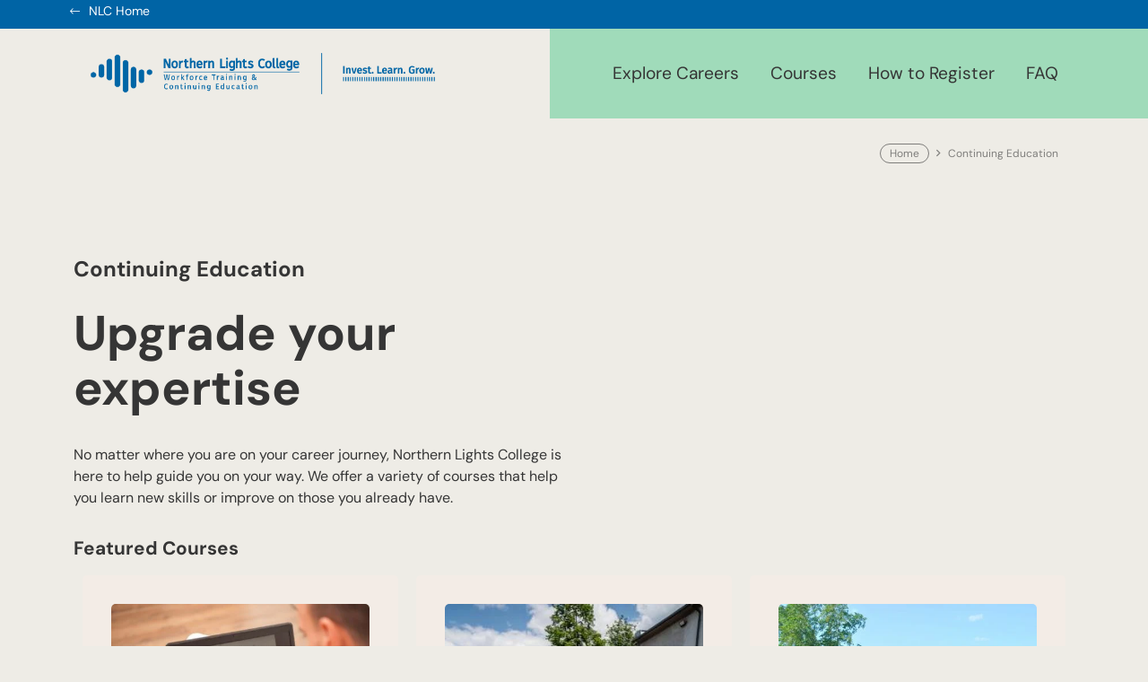

--- FILE ---
content_type: text/html; charset=UTF-8
request_url: https://www.nlc.bc.ca/continuing-education/
body_size: 53954
content:
<!DOCTYPE html>
<html lang="en">
<head>
    <meta charset="UTF-8">
    <meta http-equiv="X-UA-Compatible" content="IE=edge"><script type="text/javascript">(window.NREUM||(NREUM={})).init={privacy:{cookies_enabled:true},ajax:{deny_list:["bam.nr-data.net"]},feature_flags:["soft_nav"],distributed_tracing:{enabled:true}};(window.NREUM||(NREUM={})).loader_config={agentID:"1589003229",accountID:"4788523",trustKey:"4788523",xpid:"UAEPWVNRCxABUVRXBwICVFYJ",licenseKey:"NRJS-eaccf0c0263b82f5de1",applicationID:"1555035228",browserID:"1589003229"};;/*! For license information please see nr-loader-spa-1.307.0.min.js.LICENSE.txt */
(()=>{var e,t,r={384:(e,t,r)=>{"use strict";r.d(t,{NT:()=>a,US:()=>u,Zm:()=>o,bQ:()=>d,dV:()=>c,pV:()=>l});var n=r(6154),i=r(1863),s=r(1910);const a={beacon:"bam.nr-data.net",errorBeacon:"bam.nr-data.net"};function o(){return n.gm.NREUM||(n.gm.NREUM={}),void 0===n.gm.newrelic&&(n.gm.newrelic=n.gm.NREUM),n.gm.NREUM}function c(){let e=o();return e.o||(e.o={ST:n.gm.setTimeout,SI:n.gm.setImmediate||n.gm.setInterval,CT:n.gm.clearTimeout,XHR:n.gm.XMLHttpRequest,REQ:n.gm.Request,EV:n.gm.Event,PR:n.gm.Promise,MO:n.gm.MutationObserver,FETCH:n.gm.fetch,WS:n.gm.WebSocket},(0,s.i)(...Object.values(e.o))),e}function d(e,t){let r=o();r.initializedAgents??={},t.initializedAt={ms:(0,i.t)(),date:new Date},r.initializedAgents[e]=t}function u(e,t){o()[e]=t}function l(){return function(){let e=o();const t=e.info||{};e.info={beacon:a.beacon,errorBeacon:a.errorBeacon,...t}}(),function(){let e=o();const t=e.init||{};e.init={...t}}(),c(),function(){let e=o();const t=e.loader_config||{};e.loader_config={...t}}(),o()}},782:(e,t,r)=>{"use strict";r.d(t,{T:()=>n});const n=r(860).K7.pageViewTiming},860:(e,t,r)=>{"use strict";r.d(t,{$J:()=>u,K7:()=>c,P3:()=>d,XX:()=>i,Yy:()=>o,df:()=>s,qY:()=>n,v4:()=>a});const n="events",i="jserrors",s="browser/blobs",a="rum",o="browser/logs",c={ajax:"ajax",genericEvents:"generic_events",jserrors:i,logging:"logging",metrics:"metrics",pageAction:"page_action",pageViewEvent:"page_view_event",pageViewTiming:"page_view_timing",sessionReplay:"session_replay",sessionTrace:"session_trace",softNav:"soft_navigations",spa:"spa"},d={[c.pageViewEvent]:1,[c.pageViewTiming]:2,[c.metrics]:3,[c.jserrors]:4,[c.spa]:5,[c.ajax]:6,[c.sessionTrace]:7,[c.softNav]:8,[c.sessionReplay]:9,[c.logging]:10,[c.genericEvents]:11},u={[c.pageViewEvent]:a,[c.pageViewTiming]:n,[c.ajax]:n,[c.spa]:n,[c.softNav]:n,[c.metrics]:i,[c.jserrors]:i,[c.sessionTrace]:s,[c.sessionReplay]:s,[c.logging]:o,[c.genericEvents]:"ins"}},944:(e,t,r)=>{"use strict";r.d(t,{R:()=>i});var n=r(3241);function i(e,t){"function"==typeof console.debug&&(console.debug("New Relic Warning: https://github.com/newrelic/newrelic-browser-agent/blob/main/docs/warning-codes.md#".concat(e),t),(0,n.W)({agentIdentifier:null,drained:null,type:"data",name:"warn",feature:"warn",data:{code:e,secondary:t}}))}},993:(e,t,r)=>{"use strict";r.d(t,{A$:()=>s,ET:()=>a,TZ:()=>o,p_:()=>i});var n=r(860);const i={ERROR:"ERROR",WARN:"WARN",INFO:"INFO",DEBUG:"DEBUG",TRACE:"TRACE"},s={OFF:0,ERROR:1,WARN:2,INFO:3,DEBUG:4,TRACE:5},a="log",o=n.K7.logging},1687:(e,t,r)=>{"use strict";r.d(t,{Ak:()=>d,Ze:()=>h,x3:()=>u});var n=r(3241),i=r(7836),s=r(3606),a=r(860),o=r(2646);const c={};function d(e,t){const r={staged:!1,priority:a.P3[t]||0};l(e),c[e].get(t)||c[e].set(t,r)}function u(e,t){e&&c[e]&&(c[e].get(t)&&c[e].delete(t),p(e,t,!1),c[e].size&&f(e))}function l(e){if(!e)throw new Error("agentIdentifier required");c[e]||(c[e]=new Map)}function h(e="",t="feature",r=!1){if(l(e),!e||!c[e].get(t)||r)return p(e,t);c[e].get(t).staged=!0,f(e)}function f(e){const t=Array.from(c[e]);t.every(([e,t])=>t.staged)&&(t.sort((e,t)=>e[1].priority-t[1].priority),t.forEach(([t])=>{c[e].delete(t),p(e,t)}))}function p(e,t,r=!0){const a=e?i.ee.get(e):i.ee,c=s.i.handlers;if(!a.aborted&&a.backlog&&c){if((0,n.W)({agentIdentifier:e,type:"lifecycle",name:"drain",feature:t}),r){const e=a.backlog[t],r=c[t];if(r){for(let t=0;e&&t<e.length;++t)g(e[t],r);Object.entries(r).forEach(([e,t])=>{Object.values(t||{}).forEach(t=>{t[0]?.on&&t[0]?.context()instanceof o.y&&t[0].on(e,t[1])})})}}a.isolatedBacklog||delete c[t],a.backlog[t]=null,a.emit("drain-"+t,[])}}function g(e,t){var r=e[1];Object.values(t[r]||{}).forEach(t=>{var r=e[0];if(t[0]===r){var n=t[1],i=e[3],s=e[2];n.apply(i,s)}})}},1738:(e,t,r)=>{"use strict";r.d(t,{U:()=>f,Y:()=>h});var n=r(3241),i=r(9908),s=r(1863),a=r(944),o=r(5701),c=r(3969),d=r(8362),u=r(860),l=r(4261);function h(e,t,r,s){const h=s||r;!h||h[e]&&h[e]!==d.d.prototype[e]||(h[e]=function(){(0,i.p)(c.xV,["API/"+e+"/called"],void 0,u.K7.metrics,r.ee),(0,n.W)({agentIdentifier:r.agentIdentifier,drained:!!o.B?.[r.agentIdentifier],type:"data",name:"api",feature:l.Pl+e,data:{}});try{return t.apply(this,arguments)}catch(e){(0,a.R)(23,e)}})}function f(e,t,r,n,a){const o=e.info;null===r?delete o.jsAttributes[t]:o.jsAttributes[t]=r,(a||null===r)&&(0,i.p)(l.Pl+n,[(0,s.t)(),t,r],void 0,"session",e.ee)}},1741:(e,t,r)=>{"use strict";r.d(t,{W:()=>s});var n=r(944),i=r(4261);class s{#e(e,...t){if(this[e]!==s.prototype[e])return this[e](...t);(0,n.R)(35,e)}addPageAction(e,t){return this.#e(i.hG,e,t)}register(e){return this.#e(i.eY,e)}recordCustomEvent(e,t){return this.#e(i.fF,e,t)}setPageViewName(e,t){return this.#e(i.Fw,e,t)}setCustomAttribute(e,t,r){return this.#e(i.cD,e,t,r)}noticeError(e,t){return this.#e(i.o5,e,t)}setUserId(e,t=!1){return this.#e(i.Dl,e,t)}setApplicationVersion(e){return this.#e(i.nb,e)}setErrorHandler(e){return this.#e(i.bt,e)}addRelease(e,t){return this.#e(i.k6,e,t)}log(e,t){return this.#e(i.$9,e,t)}start(){return this.#e(i.d3)}finished(e){return this.#e(i.BL,e)}recordReplay(){return this.#e(i.CH)}pauseReplay(){return this.#e(i.Tb)}addToTrace(e){return this.#e(i.U2,e)}setCurrentRouteName(e){return this.#e(i.PA,e)}interaction(e){return this.#e(i.dT,e)}wrapLogger(e,t,r){return this.#e(i.Wb,e,t,r)}measure(e,t){return this.#e(i.V1,e,t)}consent(e){return this.#e(i.Pv,e)}}},1863:(e,t,r)=>{"use strict";function n(){return Math.floor(performance.now())}r.d(t,{t:()=>n})},1910:(e,t,r)=>{"use strict";r.d(t,{i:()=>s});var n=r(944);const i=new Map;function s(...e){return e.every(e=>{if(i.has(e))return i.get(e);const t="function"==typeof e?e.toString():"",r=t.includes("[native code]"),s=t.includes("nrWrapper");return r||s||(0,n.R)(64,e?.name||t),i.set(e,r),r})}},2555:(e,t,r)=>{"use strict";r.d(t,{D:()=>o,f:()=>a});var n=r(384),i=r(8122);const s={beacon:n.NT.beacon,errorBeacon:n.NT.errorBeacon,licenseKey:void 0,applicationID:void 0,sa:void 0,queueTime:void 0,applicationTime:void 0,ttGuid:void 0,user:void 0,account:void 0,product:void 0,extra:void 0,jsAttributes:{},userAttributes:void 0,atts:void 0,transactionName:void 0,tNamePlain:void 0};function a(e){try{return!!e.licenseKey&&!!e.errorBeacon&&!!e.applicationID}catch(e){return!1}}const o=e=>(0,i.a)(e,s)},2614:(e,t,r)=>{"use strict";r.d(t,{BB:()=>a,H3:()=>n,g:()=>d,iL:()=>c,tS:()=>o,uh:()=>i,wk:()=>s});const n="NRBA",i="SESSION",s=144e5,a=18e5,o={STARTED:"session-started",PAUSE:"session-pause",RESET:"session-reset",RESUME:"session-resume",UPDATE:"session-update"},c={SAME_TAB:"same-tab",CROSS_TAB:"cross-tab"},d={OFF:0,FULL:1,ERROR:2}},2646:(e,t,r)=>{"use strict";r.d(t,{y:()=>n});class n{constructor(e){this.contextId=e}}},2843:(e,t,r)=>{"use strict";r.d(t,{G:()=>s,u:()=>i});var n=r(3878);function i(e,t=!1,r,i){(0,n.DD)("visibilitychange",function(){if(t)return void("hidden"===document.visibilityState&&e());e(document.visibilityState)},r,i)}function s(e,t,r){(0,n.sp)("pagehide",e,t,r)}},3241:(e,t,r)=>{"use strict";r.d(t,{W:()=>s});var n=r(6154);const i="newrelic";function s(e={}){try{n.gm.dispatchEvent(new CustomEvent(i,{detail:e}))}catch(e){}}},3304:(e,t,r)=>{"use strict";r.d(t,{A:()=>s});var n=r(7836);const i=()=>{const e=new WeakSet;return(t,r)=>{if("object"==typeof r&&null!==r){if(e.has(r))return;e.add(r)}return r}};function s(e){try{return JSON.stringify(e,i())??""}catch(e){try{n.ee.emit("internal-error",[e])}catch(e){}return""}}},3333:(e,t,r)=>{"use strict";r.d(t,{$v:()=>u,TZ:()=>n,Xh:()=>c,Zp:()=>i,kd:()=>d,mq:()=>o,nf:()=>a,qN:()=>s});const n=r(860).K7.genericEvents,i=["auxclick","click","copy","keydown","paste","scrollend"],s=["focus","blur"],a=4,o=1e3,c=2e3,d=["PageAction","UserAction","BrowserPerformance"],u={RESOURCES:"experimental.resources",REGISTER:"register"}},3434:(e,t,r)=>{"use strict";r.d(t,{Jt:()=>s,YM:()=>d});var n=r(7836),i=r(5607);const s="nr@original:".concat(i.W),a=50;var o=Object.prototype.hasOwnProperty,c=!1;function d(e,t){return e||(e=n.ee),r.inPlace=function(e,t,n,i,s){n||(n="");const a="-"===n.charAt(0);for(let o=0;o<t.length;o++){const c=t[o],d=e[c];l(d)||(e[c]=r(d,a?c+n:n,i,c,s))}},r.flag=s,r;function r(t,r,n,c,d){return l(t)?t:(r||(r=""),nrWrapper[s]=t,function(e,t,r){if(Object.defineProperty&&Object.keys)try{return Object.keys(e).forEach(function(r){Object.defineProperty(t,r,{get:function(){return e[r]},set:function(t){return e[r]=t,t}})}),t}catch(e){u([e],r)}for(var n in e)o.call(e,n)&&(t[n]=e[n])}(t,nrWrapper,e),nrWrapper);function nrWrapper(){var s,o,l,h;let f;try{o=this,s=[...arguments],l="function"==typeof n?n(s,o):n||{}}catch(t){u([t,"",[s,o,c],l],e)}i(r+"start",[s,o,c],l,d);const p=performance.now();let g;try{return h=t.apply(o,s),g=performance.now(),h}catch(e){throw g=performance.now(),i(r+"err",[s,o,e],l,d),f=e,f}finally{const e=g-p,t={start:p,end:g,duration:e,isLongTask:e>=a,methodName:c,thrownError:f};t.isLongTask&&i("long-task",[t,o],l,d),i(r+"end",[s,o,h],l,d)}}}function i(r,n,i,s){if(!c||t){var a=c;c=!0;try{e.emit(r,n,i,t,s)}catch(t){u([t,r,n,i],e)}c=a}}}function u(e,t){t||(t=n.ee);try{t.emit("internal-error",e)}catch(e){}}function l(e){return!(e&&"function"==typeof e&&e.apply&&!e[s])}},3606:(e,t,r)=>{"use strict";r.d(t,{i:()=>s});var n=r(9908);s.on=a;var i=s.handlers={};function s(e,t,r,s){a(s||n.d,i,e,t,r)}function a(e,t,r,i,s){s||(s="feature"),e||(e=n.d);var a=t[s]=t[s]||{};(a[r]=a[r]||[]).push([e,i])}},3738:(e,t,r)=>{"use strict";r.d(t,{He:()=>i,Kp:()=>o,Lc:()=>d,Rz:()=>u,TZ:()=>n,bD:()=>s,d3:()=>a,jx:()=>l,sl:()=>h,uP:()=>c});const n=r(860).K7.sessionTrace,i="bstResource",s="resource",a="-start",o="-end",c="fn"+a,d="fn"+o,u="pushState",l=1e3,h=3e4},3785:(e,t,r)=>{"use strict";r.d(t,{R:()=>c,b:()=>d});var n=r(9908),i=r(1863),s=r(860),a=r(3969),o=r(993);function c(e,t,r={},c=o.p_.INFO,d=!0,u,l=(0,i.t)()){(0,n.p)(a.xV,["API/logging/".concat(c.toLowerCase(),"/called")],void 0,s.K7.metrics,e),(0,n.p)(o.ET,[l,t,r,c,d,u],void 0,s.K7.logging,e)}function d(e){return"string"==typeof e&&Object.values(o.p_).some(t=>t===e.toUpperCase().trim())}},3878:(e,t,r)=>{"use strict";function n(e,t){return{capture:e,passive:!1,signal:t}}function i(e,t,r=!1,i){window.addEventListener(e,t,n(r,i))}function s(e,t,r=!1,i){document.addEventListener(e,t,n(r,i))}r.d(t,{DD:()=>s,jT:()=>n,sp:()=>i})},3962:(e,t,r)=>{"use strict";r.d(t,{AM:()=>a,O2:()=>l,OV:()=>s,Qu:()=>h,TZ:()=>c,ih:()=>f,pP:()=>o,t1:()=>u,tC:()=>i,wD:()=>d});var n=r(860);const i=["click","keydown","submit"],s="popstate",a="api",o="initialPageLoad",c=n.K7.softNav,d=5e3,u=500,l={INITIAL_PAGE_LOAD:"",ROUTE_CHANGE:1,UNSPECIFIED:2},h={INTERACTION:1,AJAX:2,CUSTOM_END:3,CUSTOM_TRACER:4},f={IP:"in progress",PF:"pending finish",FIN:"finished",CAN:"cancelled"}},3969:(e,t,r)=>{"use strict";r.d(t,{TZ:()=>n,XG:()=>o,rs:()=>i,xV:()=>a,z_:()=>s});const n=r(860).K7.metrics,i="sm",s="cm",a="storeSupportabilityMetrics",o="storeEventMetrics"},4234:(e,t,r)=>{"use strict";r.d(t,{W:()=>s});var n=r(7836),i=r(1687);class s{constructor(e,t){this.agentIdentifier=e,this.ee=n.ee.get(e),this.featureName=t,this.blocked=!1}deregisterDrain(){(0,i.x3)(this.agentIdentifier,this.featureName)}}},4261:(e,t,r)=>{"use strict";r.d(t,{$9:()=>u,BL:()=>c,CH:()=>p,Dl:()=>R,Fw:()=>w,PA:()=>v,Pl:()=>n,Pv:()=>A,Tb:()=>h,U2:()=>a,V1:()=>E,Wb:()=>T,bt:()=>y,cD:()=>b,d3:()=>x,dT:()=>d,eY:()=>g,fF:()=>f,hG:()=>s,hw:()=>i,k6:()=>o,nb:()=>m,o5:()=>l});const n="api-",i=n+"ixn-",s="addPageAction",a="addToTrace",o="addRelease",c="finished",d="interaction",u="log",l="noticeError",h="pauseReplay",f="recordCustomEvent",p="recordReplay",g="register",m="setApplicationVersion",v="setCurrentRouteName",b="setCustomAttribute",y="setErrorHandler",w="setPageViewName",R="setUserId",x="start",T="wrapLogger",E="measure",A="consent"},4387:(e,t,r)=>{"use strict";function n(e={}){return!(!e.id||!e.name)}function i(e){return"string"==typeof e&&e.trim().length<501||"number"==typeof e}function s(e,t){if(2!==t?.harvestEndpointVersion)return{};const r=t.agentRef.runtime.appMetadata.agents[0].entityGuid;return n(e)?{"source.id":e.id,"source.name":e.name,"source.type":e.type,"parent.id":e.parent?.id||r}:{"entity.guid":r,appId:t.agentRef.info.applicationID}}r.d(t,{Ux:()=>s,c7:()=>n,yo:()=>i})},5205:(e,t,r)=>{"use strict";r.d(t,{j:()=>S});var n=r(384),i=r(1741);var s=r(2555),a=r(3333);const o=e=>{if(!e||"string"!=typeof e)return!1;try{document.createDocumentFragment().querySelector(e)}catch{return!1}return!0};var c=r(2614),d=r(944),u=r(8122);const l="[data-nr-mask]",h=e=>(0,u.a)(e,(()=>{const e={feature_flags:[],experimental:{allow_registered_children:!1,resources:!1},mask_selector:"*",block_selector:"[data-nr-block]",mask_input_options:{color:!1,date:!1,"datetime-local":!1,email:!1,month:!1,number:!1,range:!1,search:!1,tel:!1,text:!1,time:!1,url:!1,week:!1,textarea:!1,select:!1,password:!0}};return{ajax:{deny_list:void 0,block_internal:!0,enabled:!0,autoStart:!0},api:{get allow_registered_children(){return e.feature_flags.includes(a.$v.REGISTER)||e.experimental.allow_registered_children},set allow_registered_children(t){e.experimental.allow_registered_children=t},duplicate_registered_data:!1},browser_consent_mode:{enabled:!1},distributed_tracing:{enabled:void 0,exclude_newrelic_header:void 0,cors_use_newrelic_header:void 0,cors_use_tracecontext_headers:void 0,allowed_origins:void 0},get feature_flags(){return e.feature_flags},set feature_flags(t){e.feature_flags=t},generic_events:{enabled:!0,autoStart:!0},harvest:{interval:30},jserrors:{enabled:!0,autoStart:!0},logging:{enabled:!0,autoStart:!0},metrics:{enabled:!0,autoStart:!0},obfuscate:void 0,page_action:{enabled:!0},page_view_event:{enabled:!0,autoStart:!0},page_view_timing:{enabled:!0,autoStart:!0},performance:{capture_marks:!1,capture_measures:!1,capture_detail:!0,resources:{get enabled(){return e.feature_flags.includes(a.$v.RESOURCES)||e.experimental.resources},set enabled(t){e.experimental.resources=t},asset_types:[],first_party_domains:[],ignore_newrelic:!0}},privacy:{cookies_enabled:!0},proxy:{assets:void 0,beacon:void 0},session:{expiresMs:c.wk,inactiveMs:c.BB},session_replay:{autoStart:!0,enabled:!1,preload:!1,sampling_rate:10,error_sampling_rate:100,collect_fonts:!1,inline_images:!1,fix_stylesheets:!0,mask_all_inputs:!0,get mask_text_selector(){return e.mask_selector},set mask_text_selector(t){o(t)?e.mask_selector="".concat(t,",").concat(l):""===t||null===t?e.mask_selector=l:(0,d.R)(5,t)},get block_class(){return"nr-block"},get ignore_class(){return"nr-ignore"},get mask_text_class(){return"nr-mask"},get block_selector(){return e.block_selector},set block_selector(t){o(t)?e.block_selector+=",".concat(t):""!==t&&(0,d.R)(6,t)},get mask_input_options(){return e.mask_input_options},set mask_input_options(t){t&&"object"==typeof t?e.mask_input_options={...t,password:!0}:(0,d.R)(7,t)}},session_trace:{enabled:!0,autoStart:!0},soft_navigations:{enabled:!0,autoStart:!0},spa:{enabled:!0,autoStart:!0},ssl:void 0,user_actions:{enabled:!0,elementAttributes:["id","className","tagName","type"]}}})());var f=r(6154),p=r(9324);let g=0;const m={buildEnv:p.F3,distMethod:p.Xs,version:p.xv,originTime:f.WN},v={consented:!1},b={appMetadata:{},get consented(){return this.session?.state?.consent||v.consented},set consented(e){v.consented=e},customTransaction:void 0,denyList:void 0,disabled:!1,harvester:void 0,isolatedBacklog:!1,isRecording:!1,loaderType:void 0,maxBytes:3e4,obfuscator:void 0,onerror:void 0,ptid:void 0,releaseIds:{},session:void 0,timeKeeper:void 0,registeredEntities:[],jsAttributesMetadata:{bytes:0},get harvestCount(){return++g}},y=e=>{const t=(0,u.a)(e,b),r=Object.keys(m).reduce((e,t)=>(e[t]={value:m[t],writable:!1,configurable:!0,enumerable:!0},e),{});return Object.defineProperties(t,r)};var w=r(5701);const R=e=>{const t=e.startsWith("http");e+="/",r.p=t?e:"https://"+e};var x=r(7836),T=r(3241);const E={accountID:void 0,trustKey:void 0,agentID:void 0,licenseKey:void 0,applicationID:void 0,xpid:void 0},A=e=>(0,u.a)(e,E),_=new Set;function S(e,t={},r,a){let{init:o,info:c,loader_config:d,runtime:u={},exposed:l=!0}=t;if(!c){const e=(0,n.pV)();o=e.init,c=e.info,d=e.loader_config}e.init=h(o||{}),e.loader_config=A(d||{}),c.jsAttributes??={},f.bv&&(c.jsAttributes.isWorker=!0),e.info=(0,s.D)(c);const p=e.init,g=[c.beacon,c.errorBeacon];_.has(e.agentIdentifier)||(p.proxy.assets&&(R(p.proxy.assets),g.push(p.proxy.assets)),p.proxy.beacon&&g.push(p.proxy.beacon),e.beacons=[...g],function(e){const t=(0,n.pV)();Object.getOwnPropertyNames(i.W.prototype).forEach(r=>{const n=i.W.prototype[r];if("function"!=typeof n||"constructor"===n)return;let s=t[r];e[r]&&!1!==e.exposed&&"micro-agent"!==e.runtime?.loaderType&&(t[r]=(...t)=>{const n=e[r](...t);return s?s(...t):n})})}(e),(0,n.US)("activatedFeatures",w.B)),u.denyList=[...p.ajax.deny_list||[],...p.ajax.block_internal?g:[]],u.ptid=e.agentIdentifier,u.loaderType=r,e.runtime=y(u),_.has(e.agentIdentifier)||(e.ee=x.ee.get(e.agentIdentifier),e.exposed=l,(0,T.W)({agentIdentifier:e.agentIdentifier,drained:!!w.B?.[e.agentIdentifier],type:"lifecycle",name:"initialize",feature:void 0,data:e.config})),_.add(e.agentIdentifier)}},5270:(e,t,r)=>{"use strict";r.d(t,{Aw:()=>a,SR:()=>s,rF:()=>o});var n=r(384),i=r(7767);function s(e){return!!(0,n.dV)().o.MO&&(0,i.V)(e)&&!0===e?.session_trace.enabled}function a(e){return!0===e?.session_replay.preload&&s(e)}function o(e,t){try{if("string"==typeof t?.type){if("password"===t.type.toLowerCase())return"*".repeat(e?.length||0);if(void 0!==t?.dataset?.nrUnmask||t?.classList?.contains("nr-unmask"))return e}}catch(e){}return"string"==typeof e?e.replace(/[\S]/g,"*"):"*".repeat(e?.length||0)}},5289:(e,t,r)=>{"use strict";r.d(t,{GG:()=>a,Qr:()=>c,sB:()=>o});var n=r(3878),i=r(6389);function s(){return"undefined"==typeof document||"complete"===document.readyState}function a(e,t){if(s())return e();const r=(0,i.J)(e),a=setInterval(()=>{s()&&(clearInterval(a),r())},500);(0,n.sp)("load",r,t)}function o(e){if(s())return e();(0,n.DD)("DOMContentLoaded",e)}function c(e){if(s())return e();(0,n.sp)("popstate",e)}},5607:(e,t,r)=>{"use strict";r.d(t,{W:()=>n});const n=(0,r(9566).bz)()},5701:(e,t,r)=>{"use strict";r.d(t,{B:()=>s,t:()=>a});var n=r(3241);const i=new Set,s={};function a(e,t){const r=t.agentIdentifier;s[r]??={},e&&"object"==typeof e&&(i.has(r)||(t.ee.emit("rumresp",[e]),s[r]=e,i.add(r),(0,n.W)({agentIdentifier:r,loaded:!0,drained:!0,type:"lifecycle",name:"load",feature:void 0,data:e})))}},6154:(e,t,r)=>{"use strict";r.d(t,{OF:()=>d,RI:()=>i,WN:()=>h,bv:()=>s,eN:()=>f,gm:()=>a,lR:()=>l,m:()=>c,mw:()=>o,sb:()=>u});var n=r(1863);const i="undefined"!=typeof window&&!!window.document,s="undefined"!=typeof WorkerGlobalScope&&("undefined"!=typeof self&&self instanceof WorkerGlobalScope&&self.navigator instanceof WorkerNavigator||"undefined"!=typeof globalThis&&globalThis instanceof WorkerGlobalScope&&globalThis.navigator instanceof WorkerNavigator),a=i?window:"undefined"!=typeof WorkerGlobalScope&&("undefined"!=typeof self&&self instanceof WorkerGlobalScope&&self||"undefined"!=typeof globalThis&&globalThis instanceof WorkerGlobalScope&&globalThis),o=Boolean("hidden"===a?.document?.visibilityState),c=""+a?.location,d=/iPad|iPhone|iPod/.test(a.navigator?.userAgent),u=d&&"undefined"==typeof SharedWorker,l=(()=>{const e=a.navigator?.userAgent?.match(/Firefox[/\s](\d+\.\d+)/);return Array.isArray(e)&&e.length>=2?+e[1]:0})(),h=Date.now()-(0,n.t)(),f=()=>"undefined"!=typeof PerformanceNavigationTiming&&a?.performance?.getEntriesByType("navigation")?.[0]?.responseStart},6344:(e,t,r)=>{"use strict";r.d(t,{BB:()=>u,Qb:()=>l,TZ:()=>i,Ug:()=>a,Vh:()=>s,_s:()=>o,bc:()=>d,yP:()=>c});var n=r(2614);const i=r(860).K7.sessionReplay,s="errorDuringReplay",a=.12,o={DomContentLoaded:0,Load:1,FullSnapshot:2,IncrementalSnapshot:3,Meta:4,Custom:5},c={[n.g.ERROR]:15e3,[n.g.FULL]:3e5,[n.g.OFF]:0},d={RESET:{message:"Session was reset",sm:"Reset"},IMPORT:{message:"Recorder failed to import",sm:"Import"},TOO_MANY:{message:"429: Too Many Requests",sm:"Too-Many"},TOO_BIG:{message:"Payload was too large",sm:"Too-Big"},CROSS_TAB:{message:"Session Entity was set to OFF on another tab",sm:"Cross-Tab"},ENTITLEMENTS:{message:"Session Replay is not allowed and will not be started",sm:"Entitlement"}},u=5e3,l={API:"api",RESUME:"resume",SWITCH_TO_FULL:"switchToFull",INITIALIZE:"initialize",PRELOAD:"preload"}},6389:(e,t,r)=>{"use strict";function n(e,t=500,r={}){const n=r?.leading||!1;let i;return(...r)=>{n&&void 0===i&&(e.apply(this,r),i=setTimeout(()=>{i=clearTimeout(i)},t)),n||(clearTimeout(i),i=setTimeout(()=>{e.apply(this,r)},t))}}function i(e){let t=!1;return(...r)=>{t||(t=!0,e.apply(this,r))}}r.d(t,{J:()=>i,s:()=>n})},6630:(e,t,r)=>{"use strict";r.d(t,{T:()=>n});const n=r(860).K7.pageViewEvent},6774:(e,t,r)=>{"use strict";r.d(t,{T:()=>n});const n=r(860).K7.jserrors},7295:(e,t,r)=>{"use strict";r.d(t,{Xv:()=>a,gX:()=>i,iW:()=>s});var n=[];function i(e){if(!e||s(e))return!1;if(0===n.length)return!0;if("*"===n[0].hostname)return!1;for(var t=0;t<n.length;t++){var r=n[t];if(r.hostname.test(e.hostname)&&r.pathname.test(e.pathname))return!1}return!0}function s(e){return void 0===e.hostname}function a(e){if(n=[],e&&e.length)for(var t=0;t<e.length;t++){let r=e[t];if(!r)continue;if("*"===r)return void(n=[{hostname:"*"}]);0===r.indexOf("http://")?r=r.substring(7):0===r.indexOf("https://")&&(r=r.substring(8));const i=r.indexOf("/");let s,a;i>0?(s=r.substring(0,i),a=r.substring(i)):(s=r,a="*");let[c]=s.split(":");n.push({hostname:o(c),pathname:o(a,!0)})}}function o(e,t=!1){const r=e.replace(/[.+?^${}()|[\]\\]/g,e=>"\\"+e).replace(/\*/g,".*?");return new RegExp((t?"^":"")+r+"$")}},7485:(e,t,r)=>{"use strict";r.d(t,{D:()=>i});var n=r(6154);function i(e){if(0===(e||"").indexOf("data:"))return{protocol:"data"};try{const t=new URL(e,location.href),r={port:t.port,hostname:t.hostname,pathname:t.pathname,search:t.search,protocol:t.protocol.slice(0,t.protocol.indexOf(":")),sameOrigin:t.protocol===n.gm?.location?.protocol&&t.host===n.gm?.location?.host};return r.port&&""!==r.port||("http:"===t.protocol&&(r.port="80"),"https:"===t.protocol&&(r.port="443")),r.pathname&&""!==r.pathname?r.pathname.startsWith("/")||(r.pathname="/".concat(r.pathname)):r.pathname="/",r}catch(e){return{}}}},7699:(e,t,r)=>{"use strict";r.d(t,{It:()=>s,KC:()=>o,No:()=>i,qh:()=>a});var n=r(860);const i=16e3,s=1e6,a="SESSION_ERROR",o={[n.K7.logging]:!0,[n.K7.genericEvents]:!1,[n.K7.jserrors]:!1,[n.K7.ajax]:!1}},7767:(e,t,r)=>{"use strict";r.d(t,{V:()=>i});var n=r(6154);const i=e=>n.RI&&!0===e?.privacy.cookies_enabled},7836:(e,t,r)=>{"use strict";r.d(t,{P:()=>o,ee:()=>c});var n=r(384),i=r(8990),s=r(2646),a=r(5607);const o="nr@context:".concat(a.W),c=function e(t,r){var n={},a={},u={},l=!1;try{l=16===r.length&&d.initializedAgents?.[r]?.runtime.isolatedBacklog}catch(e){}var h={on:p,addEventListener:p,removeEventListener:function(e,t){var r=n[e];if(!r)return;for(var i=0;i<r.length;i++)r[i]===t&&r.splice(i,1)},emit:function(e,r,n,i,s){!1!==s&&(s=!0);if(c.aborted&&!i)return;t&&s&&t.emit(e,r,n);var o=f(n);g(e).forEach(e=>{e.apply(o,r)});var d=v()[a[e]];d&&d.push([h,e,r,o]);return o},get:m,listeners:g,context:f,buffer:function(e,t){const r=v();if(t=t||"feature",h.aborted)return;Object.entries(e||{}).forEach(([e,n])=>{a[n]=t,t in r||(r[t]=[])})},abort:function(){h._aborted=!0,Object.keys(h.backlog).forEach(e=>{delete h.backlog[e]})},isBuffering:function(e){return!!v()[a[e]]},debugId:r,backlog:l?{}:t&&"object"==typeof t.backlog?t.backlog:{},isolatedBacklog:l};return Object.defineProperty(h,"aborted",{get:()=>{let e=h._aborted||!1;return e||(t&&(e=t.aborted),e)}}),h;function f(e){return e&&e instanceof s.y?e:e?(0,i.I)(e,o,()=>new s.y(o)):new s.y(o)}function p(e,t){n[e]=g(e).concat(t)}function g(e){return n[e]||[]}function m(t){return u[t]=u[t]||e(h,t)}function v(){return h.backlog}}(void 0,"globalEE"),d=(0,n.Zm)();d.ee||(d.ee=c)},8122:(e,t,r)=>{"use strict";r.d(t,{a:()=>i});var n=r(944);function i(e,t){try{if(!e||"object"!=typeof e)return(0,n.R)(3);if(!t||"object"!=typeof t)return(0,n.R)(4);const r=Object.create(Object.getPrototypeOf(t),Object.getOwnPropertyDescriptors(t)),s=0===Object.keys(r).length?e:r;for(let a in s)if(void 0!==e[a])try{if(null===e[a]){r[a]=null;continue}Array.isArray(e[a])&&Array.isArray(t[a])?r[a]=Array.from(new Set([...e[a],...t[a]])):"object"==typeof e[a]&&"object"==typeof t[a]?r[a]=i(e[a],t[a]):r[a]=e[a]}catch(e){r[a]||(0,n.R)(1,e)}return r}catch(e){(0,n.R)(2,e)}}},8139:(e,t,r)=>{"use strict";r.d(t,{u:()=>h});var n=r(7836),i=r(3434),s=r(8990),a=r(6154);const o={},c=a.gm.XMLHttpRequest,d="addEventListener",u="removeEventListener",l="nr@wrapped:".concat(n.P);function h(e){var t=function(e){return(e||n.ee).get("events")}(e);if(o[t.debugId]++)return t;o[t.debugId]=1;var r=(0,i.YM)(t,!0);function h(e){r.inPlace(e,[d,u],"-",p)}function p(e,t){return e[1]}return"getPrototypeOf"in Object&&(a.RI&&f(document,h),c&&f(c.prototype,h),f(a.gm,h)),t.on(d+"-start",function(e,t){var n=e[1];if(null!==n&&("function"==typeof n||"object"==typeof n)&&"newrelic"!==e[0]){var i=(0,s.I)(n,l,function(){var e={object:function(){if("function"!=typeof n.handleEvent)return;return n.handleEvent.apply(n,arguments)},function:n}[typeof n];return e?r(e,"fn-",null,e.name||"anonymous"):n});this.wrapped=e[1]=i}}),t.on(u+"-start",function(e){e[1]=this.wrapped||e[1]}),t}function f(e,t,...r){let n=e;for(;"object"==typeof n&&!Object.prototype.hasOwnProperty.call(n,d);)n=Object.getPrototypeOf(n);n&&t(n,...r)}},8362:(e,t,r)=>{"use strict";r.d(t,{d:()=>s});var n=r(9566),i=r(1741);class s extends i.W{agentIdentifier=(0,n.LA)(16)}},8374:(e,t,r)=>{r.nc=(()=>{try{return document?.currentScript?.nonce}catch(e){}return""})()},8990:(e,t,r)=>{"use strict";r.d(t,{I:()=>i});var n=Object.prototype.hasOwnProperty;function i(e,t,r){if(n.call(e,t))return e[t];var i=r();if(Object.defineProperty&&Object.keys)try{return Object.defineProperty(e,t,{value:i,writable:!0,enumerable:!1}),i}catch(e){}return e[t]=i,i}},9300:(e,t,r)=>{"use strict";r.d(t,{T:()=>n});const n=r(860).K7.ajax},9324:(e,t,r)=>{"use strict";r.d(t,{AJ:()=>a,F3:()=>i,Xs:()=>s,Yq:()=>o,xv:()=>n});const n="1.307.0",i="PROD",s="CDN",a="@newrelic/rrweb",o="1.0.1"},9566:(e,t,r)=>{"use strict";r.d(t,{LA:()=>o,ZF:()=>c,bz:()=>a,el:()=>d});var n=r(6154);const i="xxxxxxxx-xxxx-4xxx-yxxx-xxxxxxxxxxxx";function s(e,t){return e?15&e[t]:16*Math.random()|0}function a(){const e=n.gm?.crypto||n.gm?.msCrypto;let t,r=0;return e&&e.getRandomValues&&(t=e.getRandomValues(new Uint8Array(30))),i.split("").map(e=>"x"===e?s(t,r++).toString(16):"y"===e?(3&s()|8).toString(16):e).join("")}function o(e){const t=n.gm?.crypto||n.gm?.msCrypto;let r,i=0;t&&t.getRandomValues&&(r=t.getRandomValues(new Uint8Array(e)));const a=[];for(var o=0;o<e;o++)a.push(s(r,i++).toString(16));return a.join("")}function c(){return o(16)}function d(){return o(32)}},9908:(e,t,r)=>{"use strict";r.d(t,{d:()=>n,p:()=>i});var n=r(7836).ee.get("handle");function i(e,t,r,i,s){s?(s.buffer([e],i),s.emit(e,t,r)):(n.buffer([e],i),n.emit(e,t,r))}}},n={};function i(e){var t=n[e];if(void 0!==t)return t.exports;var s=n[e]={exports:{}};return r[e](s,s.exports,i),s.exports}i.m=r,i.d=(e,t)=>{for(var r in t)i.o(t,r)&&!i.o(e,r)&&Object.defineProperty(e,r,{enumerable:!0,get:t[r]})},i.f={},i.e=e=>Promise.all(Object.keys(i.f).reduce((t,r)=>(i.f[r](e,t),t),[])),i.u=e=>({212:"nr-spa-compressor",249:"nr-spa-recorder",478:"nr-spa"}[e]+"-1.307.0.min.js"),i.o=(e,t)=>Object.prototype.hasOwnProperty.call(e,t),e={},t="NRBA-1.307.0.PROD:",i.l=(r,n,s,a)=>{if(e[r])e[r].push(n);else{var o,c;if(void 0!==s)for(var d=document.getElementsByTagName("script"),u=0;u<d.length;u++){var l=d[u];if(l.getAttribute("src")==r||l.getAttribute("data-webpack")==t+s){o=l;break}}if(!o){c=!0;var h={478:"sha512-bFoj7wd1EcCTt0jkKdFkw+gjDdU092aP1BOVh5n0PjhLNtBCSXj4vpjfIJR8zH8Bn6/XPpFl3gSNOuWVJ98iug==",249:"sha512-FRHQNWDGImhEo7a7lqCuCt6xlBgommnGc+JH2/YGJlngDoH+/3jpT/cyFpwi2M5G6srPVN4wLxrVqskf6KB7bg==",212:"sha512-okml4IaluCF10UG6SWzY+cKPgBNvH2+S5f1FxomzQUHf608N0b9dwoBv/ZFAhJhrdxPgTA4AxlBzwGcjMGIlQQ=="};(o=document.createElement("script")).charset="utf-8",i.nc&&o.setAttribute("nonce",i.nc),o.setAttribute("data-webpack",t+s),o.src=r,0!==o.src.indexOf(window.location.origin+"/")&&(o.crossOrigin="anonymous"),h[a]&&(o.integrity=h[a])}e[r]=[n];var f=(t,n)=>{o.onerror=o.onload=null,clearTimeout(p);var i=e[r];if(delete e[r],o.parentNode&&o.parentNode.removeChild(o),i&&i.forEach(e=>e(n)),t)return t(n)},p=setTimeout(f.bind(null,void 0,{type:"timeout",target:o}),12e4);o.onerror=f.bind(null,o.onerror),o.onload=f.bind(null,o.onload),c&&document.head.appendChild(o)}},i.r=e=>{"undefined"!=typeof Symbol&&Symbol.toStringTag&&Object.defineProperty(e,Symbol.toStringTag,{value:"Module"}),Object.defineProperty(e,"__esModule",{value:!0})},i.p="https://js-agent.newrelic.com/",(()=>{var e={38:0,788:0};i.f.j=(t,r)=>{var n=i.o(e,t)?e[t]:void 0;if(0!==n)if(n)r.push(n[2]);else{var s=new Promise((r,i)=>n=e[t]=[r,i]);r.push(n[2]=s);var a=i.p+i.u(t),o=new Error;i.l(a,r=>{if(i.o(e,t)&&(0!==(n=e[t])&&(e[t]=void 0),n)){var s=r&&("load"===r.type?"missing":r.type),a=r&&r.target&&r.target.src;o.message="Loading chunk "+t+" failed: ("+s+": "+a+")",o.name="ChunkLoadError",o.type=s,o.request=a,n[1](o)}},"chunk-"+t,t)}};var t=(t,r)=>{var n,s,[a,o,c]=r,d=0;if(a.some(t=>0!==e[t])){for(n in o)i.o(o,n)&&(i.m[n]=o[n]);if(c)c(i)}for(t&&t(r);d<a.length;d++)s=a[d],i.o(e,s)&&e[s]&&e[s][0](),e[s]=0},r=self["webpackChunk:NRBA-1.307.0.PROD"]=self["webpackChunk:NRBA-1.307.0.PROD"]||[];r.forEach(t.bind(null,0)),r.push=t.bind(null,r.push.bind(r))})(),(()=>{"use strict";i(8374);var e=i(8362),t=i(860);const r=Object.values(t.K7);var n=i(5205);var s=i(9908),a=i(1863),o=i(4261),c=i(1738);var d=i(1687),u=i(4234),l=i(5289),h=i(6154),f=i(944),p=i(5270),g=i(7767),m=i(6389),v=i(7699);class b extends u.W{constructor(e,t){super(e.agentIdentifier,t),this.agentRef=e,this.abortHandler=void 0,this.featAggregate=void 0,this.loadedSuccessfully=void 0,this.onAggregateImported=new Promise(e=>{this.loadedSuccessfully=e}),this.deferred=Promise.resolve(),!1===e.init[this.featureName].autoStart?this.deferred=new Promise((t,r)=>{this.ee.on("manual-start-all",(0,m.J)(()=>{(0,d.Ak)(e.agentIdentifier,this.featureName),t()}))}):(0,d.Ak)(e.agentIdentifier,t)}importAggregator(e,t,r={}){if(this.featAggregate)return;const n=async()=>{let n;await this.deferred;try{if((0,g.V)(e.init)){const{setupAgentSession:t}=await i.e(478).then(i.bind(i,8766));n=t(e)}}catch(e){(0,f.R)(20,e),this.ee.emit("internal-error",[e]),(0,s.p)(v.qh,[e],void 0,this.featureName,this.ee)}try{if(!this.#t(this.featureName,n,e.init))return(0,d.Ze)(this.agentIdentifier,this.featureName),void this.loadedSuccessfully(!1);const{Aggregate:i}=await t();this.featAggregate=new i(e,r),e.runtime.harvester.initializedAggregates.push(this.featAggregate),this.loadedSuccessfully(!0)}catch(e){(0,f.R)(34,e),this.abortHandler?.(),(0,d.Ze)(this.agentIdentifier,this.featureName,!0),this.loadedSuccessfully(!1),this.ee&&this.ee.abort()}};h.RI?(0,l.GG)(()=>n(),!0):n()}#t(e,r,n){if(this.blocked)return!1;switch(e){case t.K7.sessionReplay:return(0,p.SR)(n)&&!!r;case t.K7.sessionTrace:return!!r;default:return!0}}}var y=i(6630),w=i(2614),R=i(3241);class x extends b{static featureName=y.T;constructor(e){var t;super(e,y.T),this.setupInspectionEvents(e.agentIdentifier),t=e,(0,c.Y)(o.Fw,function(e,r){"string"==typeof e&&("/"!==e.charAt(0)&&(e="/"+e),t.runtime.customTransaction=(r||"http://custom.transaction")+e,(0,s.p)(o.Pl+o.Fw,[(0,a.t)()],void 0,void 0,t.ee))},t),this.importAggregator(e,()=>i.e(478).then(i.bind(i,2467)))}setupInspectionEvents(e){const t=(t,r)=>{t&&(0,R.W)({agentIdentifier:e,timeStamp:t.timeStamp,loaded:"complete"===t.target.readyState,type:"window",name:r,data:t.target.location+""})};(0,l.sB)(e=>{t(e,"DOMContentLoaded")}),(0,l.GG)(e=>{t(e,"load")}),(0,l.Qr)(e=>{t(e,"navigate")}),this.ee.on(w.tS.UPDATE,(t,r)=>{(0,R.W)({agentIdentifier:e,type:"lifecycle",name:"session",data:r})})}}var T=i(384);class E extends e.d{constructor(e){var t;(super(),h.gm)?(this.features={},(0,T.bQ)(this.agentIdentifier,this),this.desiredFeatures=new Set(e.features||[]),this.desiredFeatures.add(x),(0,n.j)(this,e,e.loaderType||"agent"),t=this,(0,c.Y)(o.cD,function(e,r,n=!1){if("string"==typeof e){if(["string","number","boolean"].includes(typeof r)||null===r)return(0,c.U)(t,e,r,o.cD,n);(0,f.R)(40,typeof r)}else(0,f.R)(39,typeof e)},t),function(e){(0,c.Y)(o.Dl,function(t,r=!1){if("string"!=typeof t&&null!==t)return void(0,f.R)(41,typeof t);const n=e.info.jsAttributes["enduser.id"];r&&null!=n&&n!==t?(0,s.p)(o.Pl+"setUserIdAndResetSession",[t],void 0,"session",e.ee):(0,c.U)(e,"enduser.id",t,o.Dl,!0)},e)}(this),function(e){(0,c.Y)(o.nb,function(t){if("string"==typeof t||null===t)return(0,c.U)(e,"application.version",t,o.nb,!1);(0,f.R)(42,typeof t)},e)}(this),function(e){(0,c.Y)(o.d3,function(){e.ee.emit("manual-start-all")},e)}(this),function(e){(0,c.Y)(o.Pv,function(t=!0){if("boolean"==typeof t){if((0,s.p)(o.Pl+o.Pv,[t],void 0,"session",e.ee),e.runtime.consented=t,t){const t=e.features.page_view_event;t.onAggregateImported.then(e=>{const r=t.featAggregate;e&&!r.sentRum&&r.sendRum()})}}else(0,f.R)(65,typeof t)},e)}(this),this.run()):(0,f.R)(21)}get config(){return{info:this.info,init:this.init,loader_config:this.loader_config,runtime:this.runtime}}get api(){return this}run(){try{const e=function(e){const t={};return r.forEach(r=>{t[r]=!!e[r]?.enabled}),t}(this.init),n=[...this.desiredFeatures];n.sort((e,r)=>t.P3[e.featureName]-t.P3[r.featureName]),n.forEach(r=>{if(!e[r.featureName]&&r.featureName!==t.K7.pageViewEvent)return;if(r.featureName===t.K7.spa)return void(0,f.R)(67);const n=function(e){switch(e){case t.K7.ajax:return[t.K7.jserrors];case t.K7.sessionTrace:return[t.K7.ajax,t.K7.pageViewEvent];case t.K7.sessionReplay:return[t.K7.sessionTrace];case t.K7.pageViewTiming:return[t.K7.pageViewEvent];default:return[]}}(r.featureName).filter(e=>!(e in this.features));n.length>0&&(0,f.R)(36,{targetFeature:r.featureName,missingDependencies:n}),this.features[r.featureName]=new r(this)})}catch(e){(0,f.R)(22,e);for(const e in this.features)this.features[e].abortHandler?.();const t=(0,T.Zm)();delete t.initializedAgents[this.agentIdentifier]?.features,delete this.sharedAggregator;return t.ee.get(this.agentIdentifier).abort(),!1}}}var A=i(2843),_=i(782);class S extends b{static featureName=_.T;constructor(e){super(e,_.T),h.RI&&((0,A.u)(()=>(0,s.p)("docHidden",[(0,a.t)()],void 0,_.T,this.ee),!0),(0,A.G)(()=>(0,s.p)("winPagehide",[(0,a.t)()],void 0,_.T,this.ee)),this.importAggregator(e,()=>i.e(478).then(i.bind(i,9917))))}}var O=i(3969);class I extends b{static featureName=O.TZ;constructor(e){super(e,O.TZ),h.RI&&document.addEventListener("securitypolicyviolation",e=>{(0,s.p)(O.xV,["Generic/CSPViolation/Detected"],void 0,this.featureName,this.ee)}),this.importAggregator(e,()=>i.e(478).then(i.bind(i,6555)))}}var N=i(6774),P=i(3878),D=i(3304);class k{constructor(e,t,r,n,i){this.name="UncaughtError",this.message="string"==typeof e?e:(0,D.A)(e),this.sourceURL=t,this.line=r,this.column=n,this.__newrelic=i}}function C(e){return M(e)?e:new k(void 0!==e?.message?e.message:e,e?.filename||e?.sourceURL,e?.lineno||e?.line,e?.colno||e?.col,e?.__newrelic,e?.cause)}function j(e){const t="Unhandled Promise Rejection: ";if(!e?.reason)return;if(M(e.reason)){try{e.reason.message.startsWith(t)||(e.reason.message=t+e.reason.message)}catch(e){}return C(e.reason)}const r=C(e.reason);return(r.message||"").startsWith(t)||(r.message=t+r.message),r}function L(e){if(e.error instanceof SyntaxError&&!/:\d+$/.test(e.error.stack?.trim())){const t=new k(e.message,e.filename,e.lineno,e.colno,e.error.__newrelic,e.cause);return t.name=SyntaxError.name,t}return M(e.error)?e.error:C(e)}function M(e){return e instanceof Error&&!!e.stack}function H(e,r,n,i,o=(0,a.t)()){"string"==typeof e&&(e=new Error(e)),(0,s.p)("err",[e,o,!1,r,n.runtime.isRecording,void 0,i],void 0,t.K7.jserrors,n.ee),(0,s.p)("uaErr",[],void 0,t.K7.genericEvents,n.ee)}var B=i(4387),K=i(993),W=i(3785);function U(e,{customAttributes:t={},level:r=K.p_.INFO}={},n,i,s=(0,a.t)()){(0,W.R)(n.ee,e,t,r,!1,i,s)}function F(e,r,n,i,c=(0,a.t)()){(0,s.p)(o.Pl+o.hG,[c,e,r,i],void 0,t.K7.genericEvents,n.ee)}function V(e,r,n,i,c=(0,a.t)()){const{start:d,end:u,customAttributes:l}=r||{},h={customAttributes:l||{}};if("object"!=typeof h.customAttributes||"string"!=typeof e||0===e.length)return void(0,f.R)(57);const p=(e,t)=>null==e?t:"number"==typeof e?e:e instanceof PerformanceMark?e.startTime:Number.NaN;if(h.start=p(d,0),h.end=p(u,c),Number.isNaN(h.start)||Number.isNaN(h.end))(0,f.R)(57);else{if(h.duration=h.end-h.start,!(h.duration<0))return(0,s.p)(o.Pl+o.V1,[h,e,i],void 0,t.K7.genericEvents,n.ee),h;(0,f.R)(58)}}function G(e,r={},n,i,c=(0,a.t)()){(0,s.p)(o.Pl+o.fF,[c,e,r,i],void 0,t.K7.genericEvents,n.ee)}function z(e){(0,c.Y)(o.eY,function(t){return Y(e,t)},e)}function Y(e,r,n){const i={};(0,f.R)(54,"newrelic.register"),r||={},r.type="MFE",r.licenseKey||=e.info.licenseKey,r.blocked=!1,r.parent=n||{};let o=()=>{};const c=e.runtime.registeredEntities,d=c.find(({metadata:{target:{id:e,name:t}}})=>e===r.id);if(d)return d.metadata.target.name!==r.name&&(d.metadata.target.name=r.name),d;const u=e=>{r.blocked=!0,o=e};e.init.api.allow_registered_children||u((0,m.J)(()=>(0,f.R)(55))),(0,B.c7)(r)||u((0,m.J)(()=>(0,f.R)(48,r))),(0,B.yo)(r.id)&&(0,B.yo)(r.name)||u((0,m.J)(()=>(0,f.R)(48,r)));const l={addPageAction:(t,n={})=>g(F,[t,{...i,...n},e],r),log:(t,n={})=>g(U,[t,{...n,customAttributes:{...i,...n.customAttributes||{}}},e],r),measure:(t,n={})=>g(V,[t,{...n,customAttributes:{...i,...n.customAttributes||{}}},e],r),noticeError:(t,n={})=>g(H,[t,{...i,...n},e],r),register:(t={})=>g(Y,[e,t],l.metadata.target),recordCustomEvent:(t,n={})=>g(G,[t,{...i,...n},e],r),setApplicationVersion:e=>p("application.version",e),setCustomAttribute:(e,t)=>p(e,t),setUserId:e=>p("enduser.id",e),metadata:{customAttributes:i,target:r}},h=()=>(r.blocked&&o(),r.blocked);h()||c.push(l);const p=(e,t)=>{h()||(i[e]=t)},g=(r,n,i)=>{if(h())return;const o=(0,a.t)();(0,s.p)(O.xV,["API/register/".concat(r.name,"/called")],void 0,t.K7.metrics,e.ee);try{return e.init.api.duplicate_registered_data&&"register"!==r.name&&r(...n,void 0,o),r(...n,i,o)}catch(e){(0,f.R)(50,e)}};return l}class Z extends b{static featureName=N.T;constructor(e){var t;super(e,N.T),t=e,(0,c.Y)(o.o5,(e,r)=>H(e,r,t),t),function(e){(0,c.Y)(o.bt,function(t){e.runtime.onerror=t},e)}(e),function(e){let t=0;(0,c.Y)(o.k6,function(e,r){++t>10||(this.runtime.releaseIds[e.slice(-200)]=(""+r).slice(-200))},e)}(e),z(e);try{this.removeOnAbort=new AbortController}catch(e){}this.ee.on("internal-error",(t,r)=>{this.abortHandler&&(0,s.p)("ierr",[C(t),(0,a.t)(),!0,{},e.runtime.isRecording,r],void 0,this.featureName,this.ee)}),h.gm.addEventListener("unhandledrejection",t=>{this.abortHandler&&(0,s.p)("err",[j(t),(0,a.t)(),!1,{unhandledPromiseRejection:1},e.runtime.isRecording],void 0,this.featureName,this.ee)},(0,P.jT)(!1,this.removeOnAbort?.signal)),h.gm.addEventListener("error",t=>{this.abortHandler&&(0,s.p)("err",[L(t),(0,a.t)(),!1,{},e.runtime.isRecording],void 0,this.featureName,this.ee)},(0,P.jT)(!1,this.removeOnAbort?.signal)),this.abortHandler=this.#r,this.importAggregator(e,()=>i.e(478).then(i.bind(i,2176)))}#r(){this.removeOnAbort?.abort(),this.abortHandler=void 0}}var q=i(8990);let X=1;function J(e){const t=typeof e;return!e||"object"!==t&&"function"!==t?-1:e===h.gm?0:(0,q.I)(e,"nr@id",function(){return X++})}function Q(e){if("string"==typeof e&&e.length)return e.length;if("object"==typeof e){if("undefined"!=typeof ArrayBuffer&&e instanceof ArrayBuffer&&e.byteLength)return e.byteLength;if("undefined"!=typeof Blob&&e instanceof Blob&&e.size)return e.size;if(!("undefined"!=typeof FormData&&e instanceof FormData))try{return(0,D.A)(e).length}catch(e){return}}}var ee=i(8139),te=i(7836),re=i(3434);const ne={},ie=["open","send"];function se(e){var t=e||te.ee;const r=function(e){return(e||te.ee).get("xhr")}(t);if(void 0===h.gm.XMLHttpRequest)return r;if(ne[r.debugId]++)return r;ne[r.debugId]=1,(0,ee.u)(t);var n=(0,re.YM)(r),i=h.gm.XMLHttpRequest,s=h.gm.MutationObserver,a=h.gm.Promise,o=h.gm.setInterval,c="readystatechange",d=["onload","onerror","onabort","onloadstart","onloadend","onprogress","ontimeout"],u=[],l=h.gm.XMLHttpRequest=function(e){const t=new i(e),s=r.context(t);try{r.emit("new-xhr",[t],s),t.addEventListener(c,(a=s,function(){var e=this;e.readyState>3&&!a.resolved&&(a.resolved=!0,r.emit("xhr-resolved",[],e)),n.inPlace(e,d,"fn-",y)}),(0,P.jT)(!1))}catch(e){(0,f.R)(15,e);try{r.emit("internal-error",[e])}catch(e){}}var a;return t};function p(e,t){n.inPlace(t,["onreadystatechange"],"fn-",y)}if(function(e,t){for(var r in e)t[r]=e[r]}(i,l),l.prototype=i.prototype,n.inPlace(l.prototype,ie,"-xhr-",y),r.on("send-xhr-start",function(e,t){p(e,t),function(e){u.push(e),s&&(g?g.then(b):o?o(b):(m=-m,v.data=m))}(t)}),r.on("open-xhr-start",p),s){var g=a&&a.resolve();if(!o&&!a){var m=1,v=document.createTextNode(m);new s(b).observe(v,{characterData:!0})}}else t.on("fn-end",function(e){e[0]&&e[0].type===c||b()});function b(){for(var e=0;e<u.length;e++)p(0,u[e]);u.length&&(u=[])}function y(e,t){return t}return r}var ae="fetch-",oe=ae+"body-",ce=["arrayBuffer","blob","json","text","formData"],de=h.gm.Request,ue=h.gm.Response,le="prototype";const he={};function fe(e){const t=function(e){return(e||te.ee).get("fetch")}(e);if(!(de&&ue&&h.gm.fetch))return t;if(he[t.debugId]++)return t;function r(e,r,n){var i=e[r];"function"==typeof i&&(e[r]=function(){var e,r=[...arguments],s={};t.emit(n+"before-start",[r],s),s[te.P]&&s[te.P].dt&&(e=s[te.P].dt);var a=i.apply(this,r);return t.emit(n+"start",[r,e],a),a.then(function(e){return t.emit(n+"end",[null,e],a),e},function(e){throw t.emit(n+"end",[e],a),e})})}return he[t.debugId]=1,ce.forEach(e=>{r(de[le],e,oe),r(ue[le],e,oe)}),r(h.gm,"fetch",ae),t.on(ae+"end",function(e,r){var n=this;if(r){var i=r.headers.get("content-length");null!==i&&(n.rxSize=i),t.emit(ae+"done",[null,r],n)}else t.emit(ae+"done",[e],n)}),t}var pe=i(7485),ge=i(9566);class me{constructor(e){this.agentRef=e}generateTracePayload(e){const t=this.agentRef.loader_config;if(!this.shouldGenerateTrace(e)||!t)return null;var r=(t.accountID||"").toString()||null,n=(t.agentID||"").toString()||null,i=(t.trustKey||"").toString()||null;if(!r||!n)return null;var s=(0,ge.ZF)(),a=(0,ge.el)(),o=Date.now(),c={spanId:s,traceId:a,timestamp:o};return(e.sameOrigin||this.isAllowedOrigin(e)&&this.useTraceContextHeadersForCors())&&(c.traceContextParentHeader=this.generateTraceContextParentHeader(s,a),c.traceContextStateHeader=this.generateTraceContextStateHeader(s,o,r,n,i)),(e.sameOrigin&&!this.excludeNewrelicHeader()||!e.sameOrigin&&this.isAllowedOrigin(e)&&this.useNewrelicHeaderForCors())&&(c.newrelicHeader=this.generateTraceHeader(s,a,o,r,n,i)),c}generateTraceContextParentHeader(e,t){return"00-"+t+"-"+e+"-01"}generateTraceContextStateHeader(e,t,r,n,i){return i+"@nr=0-1-"+r+"-"+n+"-"+e+"----"+t}generateTraceHeader(e,t,r,n,i,s){if(!("function"==typeof h.gm?.btoa))return null;var a={v:[0,1],d:{ty:"Browser",ac:n,ap:i,id:e,tr:t,ti:r}};return s&&n!==s&&(a.d.tk=s),btoa((0,D.A)(a))}shouldGenerateTrace(e){return this.agentRef.init?.distributed_tracing?.enabled&&this.isAllowedOrigin(e)}isAllowedOrigin(e){var t=!1;const r=this.agentRef.init?.distributed_tracing;if(e.sameOrigin)t=!0;else if(r?.allowed_origins instanceof Array)for(var n=0;n<r.allowed_origins.length;n++){var i=(0,pe.D)(r.allowed_origins[n]);if(e.hostname===i.hostname&&e.protocol===i.protocol&&e.port===i.port){t=!0;break}}return t}excludeNewrelicHeader(){var e=this.agentRef.init?.distributed_tracing;return!!e&&!!e.exclude_newrelic_header}useNewrelicHeaderForCors(){var e=this.agentRef.init?.distributed_tracing;return!!e&&!1!==e.cors_use_newrelic_header}useTraceContextHeadersForCors(){var e=this.agentRef.init?.distributed_tracing;return!!e&&!!e.cors_use_tracecontext_headers}}var ve=i(9300),be=i(7295);function ye(e){return"string"==typeof e?e:e instanceof(0,T.dV)().o.REQ?e.url:h.gm?.URL&&e instanceof URL?e.href:void 0}var we=["load","error","abort","timeout"],Re=we.length,xe=(0,T.dV)().o.REQ,Te=(0,T.dV)().o.XHR;const Ee="X-NewRelic-App-Data";class Ae extends b{static featureName=ve.T;constructor(e){super(e,ve.T),this.dt=new me(e),this.handler=(e,t,r,n)=>(0,s.p)(e,t,r,n,this.ee);try{const e={xmlhttprequest:"xhr",fetch:"fetch",beacon:"beacon"};h.gm?.performance?.getEntriesByType("resource").forEach(r=>{if(r.initiatorType in e&&0!==r.responseStatus){const n={status:r.responseStatus},i={rxSize:r.transferSize,duration:Math.floor(r.duration),cbTime:0};_e(n,r.name),this.handler("xhr",[n,i,r.startTime,r.responseEnd,e[r.initiatorType]],void 0,t.K7.ajax)}})}catch(e){}fe(this.ee),se(this.ee),function(e,r,n,i){function o(e){var t=this;t.totalCbs=0,t.called=0,t.cbTime=0,t.end=T,t.ended=!1,t.xhrGuids={},t.lastSize=null,t.loadCaptureCalled=!1,t.params=this.params||{},t.metrics=this.metrics||{},t.latestLongtaskEnd=0,e.addEventListener("load",function(r){E(t,e)},(0,P.jT)(!1)),h.lR||e.addEventListener("progress",function(e){t.lastSize=e.loaded},(0,P.jT)(!1))}function c(e){this.params={method:e[0]},_e(this,e[1]),this.metrics={}}function d(t,r){e.loader_config.xpid&&this.sameOrigin&&r.setRequestHeader("X-NewRelic-ID",e.loader_config.xpid);var n=i.generateTracePayload(this.parsedOrigin);if(n){var s=!1;n.newrelicHeader&&(r.setRequestHeader("newrelic",n.newrelicHeader),s=!0),n.traceContextParentHeader&&(r.setRequestHeader("traceparent",n.traceContextParentHeader),n.traceContextStateHeader&&r.setRequestHeader("tracestate",n.traceContextStateHeader),s=!0),s&&(this.dt=n)}}function u(e,t){var n=this.metrics,i=e[0],s=this;if(n&&i){var o=Q(i);o&&(n.txSize=o)}this.startTime=(0,a.t)(),this.body=i,this.listener=function(e){try{"abort"!==e.type||s.loadCaptureCalled||(s.params.aborted=!0),("load"!==e.type||s.called===s.totalCbs&&(s.onloadCalled||"function"!=typeof t.onload)&&"function"==typeof s.end)&&s.end(t)}catch(e){try{r.emit("internal-error",[e])}catch(e){}}};for(var c=0;c<Re;c++)t.addEventListener(we[c],this.listener,(0,P.jT)(!1))}function l(e,t,r){this.cbTime+=e,t?this.onloadCalled=!0:this.called+=1,this.called!==this.totalCbs||!this.onloadCalled&&"function"==typeof r.onload||"function"!=typeof this.end||this.end(r)}function f(e,t){var r=""+J(e)+!!t;this.xhrGuids&&!this.xhrGuids[r]&&(this.xhrGuids[r]=!0,this.totalCbs+=1)}function p(e,t){var r=""+J(e)+!!t;this.xhrGuids&&this.xhrGuids[r]&&(delete this.xhrGuids[r],this.totalCbs-=1)}function g(){this.endTime=(0,a.t)()}function m(e,t){t instanceof Te&&"load"===e[0]&&r.emit("xhr-load-added",[e[1],e[2]],t)}function v(e,t){t instanceof Te&&"load"===e[0]&&r.emit("xhr-load-removed",[e[1],e[2]],t)}function b(e,t,r){t instanceof Te&&("onload"===r&&(this.onload=!0),("load"===(e[0]&&e[0].type)||this.onload)&&(this.xhrCbStart=(0,a.t)()))}function y(e,t){this.xhrCbStart&&r.emit("xhr-cb-time",[(0,a.t)()-this.xhrCbStart,this.onload,t],t)}function w(e){var t,r=e[1]||{};if("string"==typeof e[0]?0===(t=e[0]).length&&h.RI&&(t=""+h.gm.location.href):e[0]&&e[0].url?t=e[0].url:h.gm?.URL&&e[0]&&e[0]instanceof URL?t=e[0].href:"function"==typeof e[0].toString&&(t=e[0].toString()),"string"==typeof t&&0!==t.length){t&&(this.parsedOrigin=(0,pe.D)(t),this.sameOrigin=this.parsedOrigin.sameOrigin);var n=i.generateTracePayload(this.parsedOrigin);if(n&&(n.newrelicHeader||n.traceContextParentHeader))if(e[0]&&e[0].headers)o(e[0].headers,n)&&(this.dt=n);else{var s={};for(var a in r)s[a]=r[a];s.headers=new Headers(r.headers||{}),o(s.headers,n)&&(this.dt=n),e.length>1?e[1]=s:e.push(s)}}function o(e,t){var r=!1;return t.newrelicHeader&&(e.set("newrelic",t.newrelicHeader),r=!0),t.traceContextParentHeader&&(e.set("traceparent",t.traceContextParentHeader),t.traceContextStateHeader&&e.set("tracestate",t.traceContextStateHeader),r=!0),r}}function R(e,t){this.params={},this.metrics={},this.startTime=(0,a.t)(),this.dt=t,e.length>=1&&(this.target=e[0]),e.length>=2&&(this.opts=e[1]);var r=this.opts||{},n=this.target;_e(this,ye(n));var i=(""+(n&&n instanceof xe&&n.method||r.method||"GET")).toUpperCase();this.params.method=i,this.body=r.body,this.txSize=Q(r.body)||0}function x(e,r){if(this.endTime=(0,a.t)(),this.params||(this.params={}),(0,be.iW)(this.params))return;let i;this.params.status=r?r.status:0,"string"==typeof this.rxSize&&this.rxSize.length>0&&(i=+this.rxSize);const s={txSize:this.txSize,rxSize:i,duration:(0,a.t)()-this.startTime};n("xhr",[this.params,s,this.startTime,this.endTime,"fetch"],this,t.K7.ajax)}function T(e){const r=this.params,i=this.metrics;if(!this.ended){this.ended=!0;for(let t=0;t<Re;t++)e.removeEventListener(we[t],this.listener,!1);r.aborted||(0,be.iW)(r)||(i.duration=(0,a.t)()-this.startTime,this.loadCaptureCalled||4!==e.readyState?null==r.status&&(r.status=0):E(this,e),i.cbTime=this.cbTime,n("xhr",[r,i,this.startTime,this.endTime,"xhr"],this,t.K7.ajax))}}function E(e,n){e.params.status=n.status;var i=function(e,t){var r=e.responseType;return"json"===r&&null!==t?t:"arraybuffer"===r||"blob"===r||"json"===r?Q(e.response):"text"===r||""===r||void 0===r?Q(e.responseText):void 0}(n,e.lastSize);if(i&&(e.metrics.rxSize=i),e.sameOrigin&&n.getAllResponseHeaders().indexOf(Ee)>=0){var a=n.getResponseHeader(Ee);a&&((0,s.p)(O.rs,["Ajax/CrossApplicationTracing/Header/Seen"],void 0,t.K7.metrics,r),e.params.cat=a.split(", ").pop())}e.loadCaptureCalled=!0}r.on("new-xhr",o),r.on("open-xhr-start",c),r.on("open-xhr-end",d),r.on("send-xhr-start",u),r.on("xhr-cb-time",l),r.on("xhr-load-added",f),r.on("xhr-load-removed",p),r.on("xhr-resolved",g),r.on("addEventListener-end",m),r.on("removeEventListener-end",v),r.on("fn-end",y),r.on("fetch-before-start",w),r.on("fetch-start",R),r.on("fn-start",b),r.on("fetch-done",x)}(e,this.ee,this.handler,this.dt),this.importAggregator(e,()=>i.e(478).then(i.bind(i,3845)))}}function _e(e,t){var r=(0,pe.D)(t),n=e.params||e;n.hostname=r.hostname,n.port=r.port,n.protocol=r.protocol,n.host=r.hostname+":"+r.port,n.pathname=r.pathname,e.parsedOrigin=r,e.sameOrigin=r.sameOrigin}const Se={},Oe=["pushState","replaceState"];function Ie(e){const t=function(e){return(e||te.ee).get("history")}(e);return!h.RI||Se[t.debugId]++||(Se[t.debugId]=1,(0,re.YM)(t).inPlace(window.history,Oe,"-")),t}var Ne=i(3738);function Pe(e){(0,c.Y)(o.BL,function(r=Date.now()){const n=r-h.WN;n<0&&(0,f.R)(62,r),(0,s.p)(O.XG,[o.BL,{time:n}],void 0,t.K7.metrics,e.ee),e.addToTrace({name:o.BL,start:r,origin:"nr"}),(0,s.p)(o.Pl+o.hG,[n,o.BL],void 0,t.K7.genericEvents,e.ee)},e)}const{He:De,bD:ke,d3:Ce,Kp:je,TZ:Le,Lc:Me,uP:He,Rz:Be}=Ne;class Ke extends b{static featureName=Le;constructor(e){var r;super(e,Le),r=e,(0,c.Y)(o.U2,function(e){if(!(e&&"object"==typeof e&&e.name&&e.start))return;const n={n:e.name,s:e.start-h.WN,e:(e.end||e.start)-h.WN,o:e.origin||"",t:"api"};n.s<0||n.e<0||n.e<n.s?(0,f.R)(61,{start:n.s,end:n.e}):(0,s.p)("bstApi",[n],void 0,t.K7.sessionTrace,r.ee)},r),Pe(e);if(!(0,g.V)(e.init))return void this.deregisterDrain();const n=this.ee;let d;Ie(n),this.eventsEE=(0,ee.u)(n),this.eventsEE.on(He,function(e,t){this.bstStart=(0,a.t)()}),this.eventsEE.on(Me,function(e,r){(0,s.p)("bst",[e[0],r,this.bstStart,(0,a.t)()],void 0,t.K7.sessionTrace,n)}),n.on(Be+Ce,function(e){this.time=(0,a.t)(),this.startPath=location.pathname+location.hash}),n.on(Be+je,function(e){(0,s.p)("bstHist",[location.pathname+location.hash,this.startPath,this.time],void 0,t.K7.sessionTrace,n)});try{d=new PerformanceObserver(e=>{const r=e.getEntries();(0,s.p)(De,[r],void 0,t.K7.sessionTrace,n)}),d.observe({type:ke,buffered:!0})}catch(e){}this.importAggregator(e,()=>i.e(478).then(i.bind(i,6974)),{resourceObserver:d})}}var We=i(6344);class Ue extends b{static featureName=We.TZ;#n;recorder;constructor(e){var r;let n;super(e,We.TZ),r=e,(0,c.Y)(o.CH,function(){(0,s.p)(o.CH,[],void 0,t.K7.sessionReplay,r.ee)},r),function(e){(0,c.Y)(o.Tb,function(){(0,s.p)(o.Tb,[],void 0,t.K7.sessionReplay,e.ee)},e)}(e);try{n=JSON.parse(localStorage.getItem("".concat(w.H3,"_").concat(w.uh)))}catch(e){}(0,p.SR)(e.init)&&this.ee.on(o.CH,()=>this.#i()),this.#s(n)&&this.importRecorder().then(e=>{e.startRecording(We.Qb.PRELOAD,n?.sessionReplayMode)}),this.importAggregator(this.agentRef,()=>i.e(478).then(i.bind(i,6167)),this),this.ee.on("err",e=>{this.blocked||this.agentRef.runtime.isRecording&&(this.errorNoticed=!0,(0,s.p)(We.Vh,[e],void 0,this.featureName,this.ee))})}#s(e){return e&&(e.sessionReplayMode===w.g.FULL||e.sessionReplayMode===w.g.ERROR)||(0,p.Aw)(this.agentRef.init)}importRecorder(){return this.recorder?Promise.resolve(this.recorder):(this.#n??=Promise.all([i.e(478),i.e(249)]).then(i.bind(i,4866)).then(({Recorder:e})=>(this.recorder=new e(this),this.recorder)).catch(e=>{throw this.ee.emit("internal-error",[e]),this.blocked=!0,e}),this.#n)}#i(){this.blocked||(this.featAggregate?this.featAggregate.mode!==w.g.FULL&&this.featAggregate.initializeRecording(w.g.FULL,!0,We.Qb.API):this.importRecorder().then(()=>{this.recorder.startRecording(We.Qb.API,w.g.FULL)}))}}var Fe=i(3962);class Ve extends b{static featureName=Fe.TZ;constructor(e){if(super(e,Fe.TZ),function(e){const r=e.ee.get("tracer");function n(){}(0,c.Y)(o.dT,function(e){return(new n).get("object"==typeof e?e:{})},e);const i=n.prototype={createTracer:function(n,i){var o={},c=this,d="function"==typeof i;return(0,s.p)(O.xV,["API/createTracer/called"],void 0,t.K7.metrics,e.ee),function(){if(r.emit((d?"":"no-")+"fn-start",[(0,a.t)(),c,d],o),d)try{return i.apply(this,arguments)}catch(e){const t="string"==typeof e?new Error(e):e;throw r.emit("fn-err",[arguments,this,t],o),t}finally{r.emit("fn-end",[(0,a.t)()],o)}}}};["actionText","setName","setAttribute","save","ignore","onEnd","getContext","end","get"].forEach(r=>{c.Y.apply(this,[r,function(){return(0,s.p)(o.hw+r,[performance.now(),...arguments],this,t.K7.softNav,e.ee),this},e,i])}),(0,c.Y)(o.PA,function(){(0,s.p)(o.hw+"routeName",[performance.now(),...arguments],void 0,t.K7.softNav,e.ee)},e)}(e),!h.RI||!(0,T.dV)().o.MO)return;const r=Ie(this.ee);try{this.removeOnAbort=new AbortController}catch(e){}Fe.tC.forEach(e=>{(0,P.sp)(e,e=>{l(e)},!0,this.removeOnAbort?.signal)});const n=()=>(0,s.p)("newURL",[(0,a.t)(),""+window.location],void 0,this.featureName,this.ee);r.on("pushState-end",n),r.on("replaceState-end",n),(0,P.sp)(Fe.OV,e=>{l(e),(0,s.p)("newURL",[e.timeStamp,""+window.location],void 0,this.featureName,this.ee)},!0,this.removeOnAbort?.signal);let d=!1;const u=new((0,T.dV)().o.MO)((e,t)=>{d||(d=!0,requestAnimationFrame(()=>{(0,s.p)("newDom",[(0,a.t)()],void 0,this.featureName,this.ee),d=!1}))}),l=(0,m.s)(e=>{"loading"!==document.readyState&&((0,s.p)("newUIEvent",[e],void 0,this.featureName,this.ee),u.observe(document.body,{attributes:!0,childList:!0,subtree:!0,characterData:!0}))},100,{leading:!0});this.abortHandler=function(){this.removeOnAbort?.abort(),u.disconnect(),this.abortHandler=void 0},this.importAggregator(e,()=>i.e(478).then(i.bind(i,4393)),{domObserver:u})}}var Ge=i(3333);const ze={},Ye=new Set;function Ze(e){return"string"==typeof e?{type:"string",size:(new TextEncoder).encode(e).length}:e instanceof ArrayBuffer?{type:"ArrayBuffer",size:e.byteLength}:e instanceof Blob?{type:"Blob",size:e.size}:e instanceof DataView?{type:"DataView",size:e.byteLength}:ArrayBuffer.isView(e)?{type:"TypedArray",size:e.byteLength}:{type:"unknown",size:0}}class qe{constructor(e,t){this.timestamp=(0,a.t)(),this.currentUrl=window.location.href,this.socketId=(0,ge.LA)(8),this.requestedUrl=e,this.requestedProtocols=Array.isArray(t)?t.join(","):t||"",this.openedAt=void 0,this.protocol=void 0,this.extensions=void 0,this.binaryType=void 0,this.messageOrigin=void 0,this.messageCount=void 0,this.messageBytes=void 0,this.messageBytesMin=void 0,this.messageBytesMax=void 0,this.messageTypes=void 0,this.sendCount=void 0,this.sendBytes=void 0,this.sendBytesMin=void 0,this.sendBytesMax=void 0,this.sendTypes=void 0,this.closedAt=void 0,this.closeCode=void 0,this.closeReason=void 0,this.closeWasClean=void 0,this.connectedDuration=void 0,this.hasErrors=void 0}}class Xe extends b{static featureName=Ge.TZ;constructor(e){super(e,Ge.TZ);const r=e.init.feature_flags.includes("websockets"),n=[e.init.page_action.enabled,e.init.performance.capture_marks,e.init.performance.capture_measures,e.init.performance.resources.enabled,e.init.user_actions.enabled,r];var d;let u,l;if(d=e,(0,c.Y)(o.hG,(e,t)=>F(e,t,d),d),function(e){(0,c.Y)(o.fF,(t,r)=>G(t,r,e),e)}(e),Pe(e),z(e),function(e){(0,c.Y)(o.V1,(t,r)=>V(t,r,e),e)}(e),r&&(l=function(e){if(!(0,T.dV)().o.WS)return e;const t=e.get("websockets");if(ze[t.debugId]++)return t;ze[t.debugId]=1,(0,A.G)(()=>{const e=(0,a.t)();Ye.forEach(r=>{r.nrData.closedAt=e,r.nrData.closeCode=1001,r.nrData.closeReason="Page navigating away",r.nrData.closeWasClean=!1,r.nrData.openedAt&&(r.nrData.connectedDuration=e-r.nrData.openedAt),t.emit("ws",[r.nrData],r)})});class r extends WebSocket{static name="WebSocket";static toString(){return"function WebSocket() { [native code] }"}toString(){return"[object WebSocket]"}get[Symbol.toStringTag](){return r.name}#a(e){(e.__newrelic??={}).socketId=this.nrData.socketId,this.nrData.hasErrors??=!0}constructor(...e){super(...e),this.nrData=new qe(e[0],e[1]),this.addEventListener("open",()=>{this.nrData.openedAt=(0,a.t)(),["protocol","extensions","binaryType"].forEach(e=>{this.nrData[e]=this[e]}),Ye.add(this)}),this.addEventListener("message",e=>{const{type:t,size:r}=Ze(e.data);this.nrData.messageOrigin??=e.origin,this.nrData.messageCount=(this.nrData.messageCount??0)+1,this.nrData.messageBytes=(this.nrData.messageBytes??0)+r,this.nrData.messageBytesMin=Math.min(this.nrData.messageBytesMin??1/0,r),this.nrData.messageBytesMax=Math.max(this.nrData.messageBytesMax??0,r),(this.nrData.messageTypes??"").includes(t)||(this.nrData.messageTypes=this.nrData.messageTypes?"".concat(this.nrData.messageTypes,",").concat(t):t)}),this.addEventListener("close",e=>{this.nrData.closedAt=(0,a.t)(),this.nrData.closeCode=e.code,this.nrData.closeReason=e.reason,this.nrData.closeWasClean=e.wasClean,this.nrData.connectedDuration=this.nrData.closedAt-this.nrData.openedAt,Ye.delete(this),t.emit("ws",[this.nrData],this)})}addEventListener(e,t,...r){const n=this,i="function"==typeof t?function(...e){try{return t.apply(this,e)}catch(e){throw n.#a(e),e}}:t?.handleEvent?{handleEvent:function(...e){try{return t.handleEvent.apply(t,e)}catch(e){throw n.#a(e),e}}}:t;return super.addEventListener(e,i,...r)}send(e){if(this.readyState===WebSocket.OPEN){const{type:t,size:r}=Ze(e);this.nrData.sendCount=(this.nrData.sendCount??0)+1,this.nrData.sendBytes=(this.nrData.sendBytes??0)+r,this.nrData.sendBytesMin=Math.min(this.nrData.sendBytesMin??1/0,r),this.nrData.sendBytesMax=Math.max(this.nrData.sendBytesMax??0,r),(this.nrData.sendTypes??"").includes(t)||(this.nrData.sendTypes=this.nrData.sendTypes?"".concat(this.nrData.sendTypes,",").concat(t):t)}try{return super.send(e)}catch(e){throw this.#a(e),e}}close(...e){try{super.close(...e)}catch(e){throw this.#a(e),e}}}return h.gm.WebSocket=r,t}(this.ee)),h.RI){if(fe(this.ee),se(this.ee),u=Ie(this.ee),e.init.user_actions.enabled){function f(t){const r=(0,pe.D)(t);return e.beacons.includes(r.hostname+":"+r.port)}function p(){u.emit("navChange")}Ge.Zp.forEach(e=>(0,P.sp)(e,e=>(0,s.p)("ua",[e],void 0,this.featureName,this.ee),!0)),Ge.qN.forEach(e=>{const t=(0,m.s)(e=>{(0,s.p)("ua",[e],void 0,this.featureName,this.ee)},500,{leading:!0});(0,P.sp)(e,t)}),h.gm.addEventListener("error",()=>{(0,s.p)("uaErr",[],void 0,t.K7.genericEvents,this.ee)},(0,P.jT)(!1,this.removeOnAbort?.signal)),this.ee.on("open-xhr-start",(e,r)=>{f(e[1])||r.addEventListener("readystatechange",()=>{2===r.readyState&&(0,s.p)("uaXhr",[],void 0,t.K7.genericEvents,this.ee)})}),this.ee.on("fetch-start",e=>{e.length>=1&&!f(ye(e[0]))&&(0,s.p)("uaXhr",[],void 0,t.K7.genericEvents,this.ee)}),u.on("pushState-end",p),u.on("replaceState-end",p),window.addEventListener("hashchange",p,(0,P.jT)(!0,this.removeOnAbort?.signal)),window.addEventListener("popstate",p,(0,P.jT)(!0,this.removeOnAbort?.signal))}if(e.init.performance.resources.enabled&&h.gm.PerformanceObserver?.supportedEntryTypes.includes("resource")){new PerformanceObserver(e=>{e.getEntries().forEach(e=>{(0,s.p)("browserPerformance.resource",[e],void 0,this.featureName,this.ee)})}).observe({type:"resource",buffered:!0})}}r&&l.on("ws",e=>{(0,s.p)("ws-complete",[e],void 0,this.featureName,this.ee)});try{this.removeOnAbort=new AbortController}catch(g){}this.abortHandler=()=>{this.removeOnAbort?.abort(),this.abortHandler=void 0},n.some(e=>e)?this.importAggregator(e,()=>i.e(478).then(i.bind(i,8019))):this.deregisterDrain()}}var Je=i(2646);const Qe=new Map;function $e(e,t,r,n,i=!0){if("object"!=typeof t||!t||"string"!=typeof r||!r||"function"!=typeof t[r])return(0,f.R)(29);const s=function(e){return(e||te.ee).get("logger")}(e),a=(0,re.YM)(s),o=new Je.y(te.P);o.level=n.level,o.customAttributes=n.customAttributes,o.autoCaptured=i;const c=t[r]?.[re.Jt]||t[r];return Qe.set(c,o),a.inPlace(t,[r],"wrap-logger-",()=>Qe.get(c)),s}var et=i(1910);class tt extends b{static featureName=K.TZ;constructor(e){var t;super(e,K.TZ),t=e,(0,c.Y)(o.$9,(e,r)=>U(e,r,t),t),function(e){(0,c.Y)(o.Wb,(t,r,{customAttributes:n={},level:i=K.p_.INFO}={})=>{$e(e.ee,t,r,{customAttributes:n,level:i},!1)},e)}(e),z(e);const r=this.ee;["log","error","warn","info","debug","trace"].forEach(e=>{(0,et.i)(h.gm.console[e]),$e(r,h.gm.console,e,{level:"log"===e?"info":e})}),this.ee.on("wrap-logger-end",function([e]){const{level:t,customAttributes:n,autoCaptured:i}=this;(0,W.R)(r,e,n,t,i)}),this.importAggregator(e,()=>i.e(478).then(i.bind(i,5288)))}}new E({features:[Ae,x,S,Ke,Ue,I,Z,Xe,tt,Ve],loaderType:"spa"})})()})();</script>
    <meta name="viewport" content="width=device-width, initial-scale=1">
    <meta name="mobile-web-app-capable" content="yes">
    <meta name="apple-mobile-web-app-capable" content="yes">
    <meta name="apple-mobile-web-app-title"
          content="Northern Lights College - Post-secondary Education in Northern BC">
        <title>Northern Lights College | Continuing Education</title>
<meta name='robots' content='max-image-preview:large' />
<link rel='dns-prefetch' href='//www.nlc.bc.ca' />
<link rel='dns-prefetch' href='//www.googletagmanager.com' />
<link rel='dns-prefetch' href='//ajax.googleapis.com' />
<link rel="alternate" type="application/rss+xml" title="Northern Lights College &raquo; Feed" href="https://www.nlc.bc.ca/feed/" />
<link rel="alternate" type="application/rss+xml" title="Northern Lights College &raquo; Comments Feed" href="https://www.nlc.bc.ca/comments/feed/" />
<link rel="alternate" type="text/calendar" title="Northern Lights College &raquo; iCal Feed" href="https://www.nlc.bc.ca/events/?ical=1" />
<link rel="alternate" title="oEmbed (JSON)" type="application/json+oembed" href="https://www.nlc.bc.ca/wp-json/oembed/1.0/embed?url=https%3A%2F%2Fwww.nlc.bc.ca%2Fcontinuing-education%2F" />
<link rel="alternate" title="oEmbed (XML)" type="text/xml+oembed" href="https://www.nlc.bc.ca/wp-json/oembed/1.0/embed?url=https%3A%2F%2Fwww.nlc.bc.ca%2Fcontinuing-education%2F&#038;format=xml" />
<style id='wp-img-auto-sizes-contain-inline-css' type='text/css'>
img:is([sizes=auto i],[sizes^="auto," i]){contain-intrinsic-size:3000px 1500px}
/*# sourceURL=wp-img-auto-sizes-contain-inline-css */
</style>
<link rel='stylesheet' id='tribe-events-pro-mini-calendar-block-styles-css' href='https://www.nlc.bc.ca/wp-content/plugins/events-calendar-pro/build/css/tribe-events-pro-mini-calendar-block.css?ver=7.7.11' type='text/css' media='all' />
<style id='wp-emoji-styles-inline-css' type='text/css'>

	img.wp-smiley, img.emoji {
		display: inline !important;
		border: none !important;
		box-shadow: none !important;
		height: 1em !important;
		width: 1em !important;
		margin: 0 0.07em !important;
		vertical-align: -0.1em !important;
		background: none !important;
		padding: 0 !important;
	}
/*# sourceURL=wp-emoji-styles-inline-css */
</style>
<link rel='stylesheet' id='wp-block-library-css' href='https://www.nlc.bc.ca/wp-includes/css/dist/block-library/style.min.css?ver=6.9' type='text/css' media='all' />
<link rel='stylesheet' id='umbrellas-legacy-dynamic-hero-view-css' href='https://www.nlc.bc.ca/wp-content/themes/northernlightscollege/build/blocks/legacy/dynamic-hero/view.css?ver=1768303872' type='text/css' media='all' />
<link rel='stylesheet' id='umbrellas-legacy-fullscreen-testimonials-view-css' href='https://www.nlc.bc.ca/wp-content/themes/northernlightscollege/build/blocks/legacy/fullscreen-testimonials/view.css?ver=1768303872' type='text/css' media='all' />
<style id='wp-block-button-inline-css' type='text/css'>
.wp-block-button__link{align-content:center;box-sizing:border-box;cursor:pointer;display:inline-block;height:100%;text-align:center;word-break:break-word}.wp-block-button__link.aligncenter{text-align:center}.wp-block-button__link.alignright{text-align:right}:where(.wp-block-button__link){border-radius:9999px;box-shadow:none;padding:calc(.667em + 2px) calc(1.333em + 2px);text-decoration:none}.wp-block-button[style*=text-decoration] .wp-block-button__link{text-decoration:inherit}.wp-block-buttons>.wp-block-button.has-custom-width{max-width:none}.wp-block-buttons>.wp-block-button.has-custom-width .wp-block-button__link{width:100%}.wp-block-buttons>.wp-block-button.has-custom-font-size .wp-block-button__link{font-size:inherit}.wp-block-buttons>.wp-block-button.wp-block-button__width-25{width:calc(25% - var(--wp--style--block-gap, .5em)*.75)}.wp-block-buttons>.wp-block-button.wp-block-button__width-50{width:calc(50% - var(--wp--style--block-gap, .5em)*.5)}.wp-block-buttons>.wp-block-button.wp-block-button__width-75{width:calc(75% - var(--wp--style--block-gap, .5em)*.25)}.wp-block-buttons>.wp-block-button.wp-block-button__width-100{flex-basis:100%;width:100%}.wp-block-buttons.is-vertical>.wp-block-button.wp-block-button__width-25{width:25%}.wp-block-buttons.is-vertical>.wp-block-button.wp-block-button__width-50{width:50%}.wp-block-buttons.is-vertical>.wp-block-button.wp-block-button__width-75{width:75%}.wp-block-button.is-style-squared,.wp-block-button__link.wp-block-button.is-style-squared{border-radius:0}.wp-block-button.no-border-radius,.wp-block-button__link.no-border-radius{border-radius:0!important}:root :where(.wp-block-button .wp-block-button__link.is-style-outline),:root :where(.wp-block-button.is-style-outline>.wp-block-button__link){border:2px solid;padding:.667em 1.333em}:root :where(.wp-block-button .wp-block-button__link.is-style-outline:not(.has-text-color)),:root :where(.wp-block-button.is-style-outline>.wp-block-button__link:not(.has-text-color)){color:currentColor}:root :where(.wp-block-button .wp-block-button__link.is-style-outline:not(.has-background)),:root :where(.wp-block-button.is-style-outline>.wp-block-button__link:not(.has-background)){background-color:initial;background-image:none}
/*# sourceURL=https://www.nlc.bc.ca/wp-includes/blocks/button/style.min.css */
</style>
<style id='wp-block-heading-inline-css' type='text/css'>
h1:where(.wp-block-heading).has-background,h2:where(.wp-block-heading).has-background,h3:where(.wp-block-heading).has-background,h4:where(.wp-block-heading).has-background,h5:where(.wp-block-heading).has-background,h6:where(.wp-block-heading).has-background{padding:1.25em 2.375em}h1.has-text-align-left[style*=writing-mode]:where([style*=vertical-lr]),h1.has-text-align-right[style*=writing-mode]:where([style*=vertical-rl]),h2.has-text-align-left[style*=writing-mode]:where([style*=vertical-lr]),h2.has-text-align-right[style*=writing-mode]:where([style*=vertical-rl]),h3.has-text-align-left[style*=writing-mode]:where([style*=vertical-lr]),h3.has-text-align-right[style*=writing-mode]:where([style*=vertical-rl]),h4.has-text-align-left[style*=writing-mode]:where([style*=vertical-lr]),h4.has-text-align-right[style*=writing-mode]:where([style*=vertical-rl]),h5.has-text-align-left[style*=writing-mode]:where([style*=vertical-lr]),h5.has-text-align-right[style*=writing-mode]:where([style*=vertical-rl]),h6.has-text-align-left[style*=writing-mode]:where([style*=vertical-lr]),h6.has-text-align-right[style*=writing-mode]:where([style*=vertical-rl]){rotate:180deg}
/*# sourceURL=https://www.nlc.bc.ca/wp-includes/blocks/heading/style.min.css */
</style>
<style id='wp-block-list-inline-css' type='text/css'>
ol,ul{box-sizing:border-box}:root :where(.wp-block-list.has-background){padding:1.25em 2.375em}
/*# sourceURL=https://www.nlc.bc.ca/wp-includes/blocks/list/style.min.css */
</style>
<style id='wp-block-media-text-inline-css' type='text/css'>
.wp-block-media-text{box-sizing:border-box;
  /*!rtl:begin:ignore*/direction:ltr;
  /*!rtl:end:ignore*/display:grid;grid-template-columns:50% 1fr;grid-template-rows:auto}.wp-block-media-text.has-media-on-the-right{grid-template-columns:1fr 50%}.wp-block-media-text.is-vertically-aligned-top>.wp-block-media-text__content,.wp-block-media-text.is-vertically-aligned-top>.wp-block-media-text__media{align-self:start}.wp-block-media-text.is-vertically-aligned-center>.wp-block-media-text__content,.wp-block-media-text.is-vertically-aligned-center>.wp-block-media-text__media,.wp-block-media-text>.wp-block-media-text__content,.wp-block-media-text>.wp-block-media-text__media{align-self:center}.wp-block-media-text.is-vertically-aligned-bottom>.wp-block-media-text__content,.wp-block-media-text.is-vertically-aligned-bottom>.wp-block-media-text__media{align-self:end}.wp-block-media-text>.wp-block-media-text__media{
  /*!rtl:begin:ignore*/grid-column:1;grid-row:1;
  /*!rtl:end:ignore*/margin:0}.wp-block-media-text>.wp-block-media-text__content{direction:ltr;
  /*!rtl:begin:ignore*/grid-column:2;grid-row:1;
  /*!rtl:end:ignore*/padding:0 8%;word-break:break-word}.wp-block-media-text.has-media-on-the-right>.wp-block-media-text__media{
  /*!rtl:begin:ignore*/grid-column:2;grid-row:1
  /*!rtl:end:ignore*/}.wp-block-media-text.has-media-on-the-right>.wp-block-media-text__content{
  /*!rtl:begin:ignore*/grid-column:1;grid-row:1
  /*!rtl:end:ignore*/}.wp-block-media-text__media a{display:block}.wp-block-media-text__media img,.wp-block-media-text__media video{height:auto;max-width:unset;vertical-align:middle;width:100%}.wp-block-media-text.is-image-fill>.wp-block-media-text__media{background-size:cover;height:100%;min-height:250px}.wp-block-media-text.is-image-fill>.wp-block-media-text__media>a{display:block;height:100%}.wp-block-media-text.is-image-fill>.wp-block-media-text__media img{height:1px;margin:-1px;overflow:hidden;padding:0;position:absolute;width:1px;clip:rect(0,0,0,0);border:0}.wp-block-media-text.is-image-fill-element>.wp-block-media-text__media{height:100%;min-height:250px}.wp-block-media-text.is-image-fill-element>.wp-block-media-text__media>a{display:block;height:100%}.wp-block-media-text.is-image-fill-element>.wp-block-media-text__media img{height:100%;object-fit:cover;width:100%}@media (max-width:600px){.wp-block-media-text.is-stacked-on-mobile{grid-template-columns:100%!important}.wp-block-media-text.is-stacked-on-mobile>.wp-block-media-text__media{grid-column:1;grid-row:1}.wp-block-media-text.is-stacked-on-mobile>.wp-block-media-text__content{grid-column:1;grid-row:2}}
/*# sourceURL=https://www.nlc.bc.ca/wp-includes/blocks/media-text/style.min.css */
</style>
<style id='wp-block-buttons-inline-css' type='text/css'>
.wp-block-buttons{box-sizing:border-box}.wp-block-buttons.is-vertical{flex-direction:column}.wp-block-buttons.is-vertical>.wp-block-button:last-child{margin-bottom:0}.wp-block-buttons>.wp-block-button{display:inline-block;margin:0}.wp-block-buttons.is-content-justification-left{justify-content:flex-start}.wp-block-buttons.is-content-justification-left.is-vertical{align-items:flex-start}.wp-block-buttons.is-content-justification-center{justify-content:center}.wp-block-buttons.is-content-justification-center.is-vertical{align-items:center}.wp-block-buttons.is-content-justification-right{justify-content:flex-end}.wp-block-buttons.is-content-justification-right.is-vertical{align-items:flex-end}.wp-block-buttons.is-content-justification-space-between{justify-content:space-between}.wp-block-buttons.aligncenter{text-align:center}.wp-block-buttons:not(.is-content-justification-space-between,.is-content-justification-right,.is-content-justification-left,.is-content-justification-center) .wp-block-button.aligncenter{margin-left:auto;margin-right:auto;width:100%}.wp-block-buttons[style*=text-decoration] .wp-block-button,.wp-block-buttons[style*=text-decoration] .wp-block-button__link{text-decoration:inherit}.wp-block-buttons.has-custom-font-size .wp-block-button__link{font-size:inherit}.wp-block-buttons .wp-block-button__link{width:100%}.wp-block-button.aligncenter{text-align:center}
/*# sourceURL=https://www.nlc.bc.ca/wp-includes/blocks/buttons/style.min.css */
</style>
<style id='wp-block-columns-inline-css' type='text/css'>
.wp-block-columns{box-sizing:border-box;display:flex;flex-wrap:wrap!important}@media (min-width:782px){.wp-block-columns{flex-wrap:nowrap!important}}.wp-block-columns{align-items:normal!important}.wp-block-columns.are-vertically-aligned-top{align-items:flex-start}.wp-block-columns.are-vertically-aligned-center{align-items:center}.wp-block-columns.are-vertically-aligned-bottom{align-items:flex-end}@media (max-width:781px){.wp-block-columns:not(.is-not-stacked-on-mobile)>.wp-block-column{flex-basis:100%!important}}@media (min-width:782px){.wp-block-columns:not(.is-not-stacked-on-mobile)>.wp-block-column{flex-basis:0;flex-grow:1}.wp-block-columns:not(.is-not-stacked-on-mobile)>.wp-block-column[style*=flex-basis]{flex-grow:0}}.wp-block-columns.is-not-stacked-on-mobile{flex-wrap:nowrap!important}.wp-block-columns.is-not-stacked-on-mobile>.wp-block-column{flex-basis:0;flex-grow:1}.wp-block-columns.is-not-stacked-on-mobile>.wp-block-column[style*=flex-basis]{flex-grow:0}:where(.wp-block-columns){margin-bottom:1.75em}:where(.wp-block-columns.has-background){padding:1.25em 2.375em}.wp-block-column{flex-grow:1;min-width:0;overflow-wrap:break-word;word-break:break-word}.wp-block-column.is-vertically-aligned-top{align-self:flex-start}.wp-block-column.is-vertically-aligned-center{align-self:center}.wp-block-column.is-vertically-aligned-bottom{align-self:flex-end}.wp-block-column.is-vertically-aligned-stretch{align-self:stretch}.wp-block-column.is-vertically-aligned-bottom,.wp-block-column.is-vertically-aligned-center,.wp-block-column.is-vertically-aligned-top{width:100%}
/*# sourceURL=https://www.nlc.bc.ca/wp-includes/blocks/columns/style.min.css */
</style>
<style id='wp-block-group-inline-css' type='text/css'>
.wp-block-group{box-sizing:border-box}:where(.wp-block-group.wp-block-group-is-layout-constrained){position:relative}
/*# sourceURL=https://www.nlc.bc.ca/wp-includes/blocks/group/style.min.css */
</style>
<style id='wp-block-group-theme-inline-css' type='text/css'>
:where(.wp-block-group.has-background){padding:1.25em 2.375em}
/*# sourceURL=https://www.nlc.bc.ca/wp-includes/blocks/group/theme.min.css */
</style>
<style id='wp-block-paragraph-inline-css' type='text/css'>
.is-small-text{font-size:.875em}.is-regular-text{font-size:1em}.is-large-text{font-size:2.25em}.is-larger-text{font-size:3em}.has-drop-cap:not(:focus):first-letter{float:left;font-size:8.4em;font-style:normal;font-weight:100;line-height:.68;margin:.05em .1em 0 0;text-transform:uppercase}body.rtl .has-drop-cap:not(:focus):first-letter{float:none;margin-left:.1em}p.has-drop-cap.has-background{overflow:hidden}:root :where(p.has-background){padding:1.25em 2.375em}:where(p.has-text-color:not(.has-link-color)) a{color:inherit}p.has-text-align-left[style*="writing-mode:vertical-lr"],p.has-text-align-right[style*="writing-mode:vertical-rl"]{rotate:180deg}
/*# sourceURL=https://www.nlc.bc.ca/wp-includes/blocks/paragraph/style.min.css */
</style>
<style id='wp-block-spacer-inline-css' type='text/css'>
.wp-block-spacer{clear:both}
/*# sourceURL=https://www.nlc.bc.ca/wp-includes/blocks/spacer/style.min.css */
</style>
<style id='global-styles-inline-css' type='text/css'>
:root{--wp--preset--aspect-ratio--square: 1;--wp--preset--aspect-ratio--4-3: 4/3;--wp--preset--aspect-ratio--3-4: 3/4;--wp--preset--aspect-ratio--3-2: 3/2;--wp--preset--aspect-ratio--2-3: 2/3;--wp--preset--aspect-ratio--16-9: 16/9;--wp--preset--aspect-ratio--9-16: 9/16;--wp--preset--color--black: #000000;--wp--preset--color--cyan-bluish-gray: #abb8c3;--wp--preset--color--white: #ffffff;--wp--preset--color--pale-pink: #f78da7;--wp--preset--color--vivid-red: #cf2e2e;--wp--preset--color--luminous-vivid-orange: #ff6900;--wp--preset--color--luminous-vivid-amber: #fcb900;--wp--preset--color--light-green-cyan: #7bdcb5;--wp--preset--color--vivid-green-cyan: #00d084;--wp--preset--color--pale-cyan-blue: #8ed1fc;--wp--preset--color--vivid-cyan-blue: #0693e3;--wp--preset--color--vivid-purple: #9b51e0;--wp--preset--color--blue: #0064a5;--wp--preset--color--light-blue: #66d4ce;--wp--preset--color--light-blue-opaque: #d3e7e1;--wp--preset--color--off-white: #eeece6;--wp--preset--color--orange: #e57257;--wp--preset--color--green: #7fd3a7;--wp--preset--color--light-green: #d8e8d9;--wp--preset--color--grey: #353535;--wp--preset--color--silver: #cdcdcd;--wp--preset--color--slate: #999999;--wp--preset--color--beige: #f1f0eb;--wp--preset--gradient--vivid-cyan-blue-to-vivid-purple: linear-gradient(135deg,rgb(6,147,227) 0%,rgb(155,81,224) 100%);--wp--preset--gradient--light-green-cyan-to-vivid-green-cyan: linear-gradient(135deg,rgb(122,220,180) 0%,rgb(0,208,130) 100%);--wp--preset--gradient--luminous-vivid-amber-to-luminous-vivid-orange: linear-gradient(135deg,rgb(252,185,0) 0%,rgb(255,105,0) 100%);--wp--preset--gradient--luminous-vivid-orange-to-vivid-red: linear-gradient(135deg,rgb(255,105,0) 0%,rgb(207,46,46) 100%);--wp--preset--gradient--very-light-gray-to-cyan-bluish-gray: linear-gradient(135deg,rgb(238,238,238) 0%,rgb(169,184,195) 100%);--wp--preset--gradient--cool-to-warm-spectrum: linear-gradient(135deg,rgb(74,234,220) 0%,rgb(151,120,209) 20%,rgb(207,42,186) 40%,rgb(238,44,130) 60%,rgb(251,105,98) 80%,rgb(254,248,76) 100%);--wp--preset--gradient--blush-light-purple: linear-gradient(135deg,rgb(255,206,236) 0%,rgb(152,150,240) 100%);--wp--preset--gradient--blush-bordeaux: linear-gradient(135deg,rgb(254,205,165) 0%,rgb(254,45,45) 50%,rgb(107,0,62) 100%);--wp--preset--gradient--luminous-dusk: linear-gradient(135deg,rgb(255,203,112) 0%,rgb(199,81,192) 50%,rgb(65,88,208) 100%);--wp--preset--gradient--pale-ocean: linear-gradient(135deg,rgb(255,245,203) 0%,rgb(182,227,212) 50%,rgb(51,167,181) 100%);--wp--preset--gradient--electric-grass: linear-gradient(135deg,rgb(202,248,128) 0%,rgb(113,206,126) 100%);--wp--preset--gradient--midnight: linear-gradient(135deg,rgb(2,3,129) 0%,rgb(40,116,252) 100%);--wp--preset--font-size--small: 13px;--wp--preset--font-size--medium: clamp(14px, 0.875rem + ((1vw - 3.2px) * 0.612), 20px);--wp--preset--font-size--large: clamp(22.041px, 1.378rem + ((1vw - 3.2px) * 1.424), 36px);--wp--preset--font-size--x-large: clamp(25.014px, 1.563rem + ((1vw - 3.2px) * 1.733), 42px);--wp--preset--font-size--extra-small: clamp(0.75rem, 0.75rem + ((1vw - 0.2rem) * 0.204), 0.875rem);--wp--preset--font-size--extra-large: clamp(1.75rem, 1.75rem + ((1vw - 0.2rem) * 0.408), 2rem);--wp--preset--font-size--huge: clamp(2.5rem, 2.5rem + ((1vw - 0.2rem) * 0.816), 3rem);--wp--preset--font-family--dm-sans: "DM Sans", system-ui, -apple-system, BlinkMacSystemFont, "Segoe UI", sans-serif;--wp--preset--spacing--20: 0.44rem;--wp--preset--spacing--30: 0.67rem;--wp--preset--spacing--40: 1rem;--wp--preset--spacing--50: 1.5rem;--wp--preset--spacing--60: 2.25rem;--wp--preset--spacing--70: 3.38rem;--wp--preset--spacing--80: 5.06rem;--wp--preset--spacing--tiny: clamp(0.75rem, 1vw, 1rem);--wp--preset--spacing--small: clamp(1rem, 1.25vw, 1.5rem);--wp--preset--spacing--medium: clamp(1.25rem, 2.5vw, 3rem);--wp--preset--spacing--large: clamp(3rem, 7vw, 6rem);--wp--preset--spacing--larger: clamp(8rem, 7.5vw, 18rem);--wp--preset--spacing--extra-large: clamp(4rem, 10vw, 8rem);--wp--preset--shadow--natural: 6px 6px 9px rgba(0, 0, 0, 0.2);--wp--preset--shadow--deep: 12px 12px 50px rgba(0, 0, 0, 0.4);--wp--preset--shadow--sharp: 6px 6px 0px rgba(0, 0, 0, 0.2);--wp--preset--shadow--outlined: 6px 6px 0px -3px rgb(255, 255, 255), 6px 6px rgb(0, 0, 0);--wp--preset--shadow--crisp: 6px 6px 0px rgb(0, 0, 0);}:root { --wp--style--global--content-size: 800px;--wp--style--global--wide-size: 1300px; }:where(body) { margin: 0; }.wp-site-blocks { padding-top: var(--wp--style--root--padding-top); padding-bottom: var(--wp--style--root--padding-bottom); }.has-global-padding { padding-right: var(--wp--style--root--padding-right); padding-left: var(--wp--style--root--padding-left); }.has-global-padding > .alignfull { margin-right: calc(var(--wp--style--root--padding-right) * -1); margin-left: calc(var(--wp--style--root--padding-left) * -1); }.has-global-padding :where(:not(.alignfull.is-layout-flow) > .has-global-padding:not(.wp-block-block, .alignfull)) { padding-right: 0; padding-left: 0; }.has-global-padding :where(:not(.alignfull.is-layout-flow) > .has-global-padding:not(.wp-block-block, .alignfull)) > .alignfull { margin-left: 0; margin-right: 0; }.wp-site-blocks > .alignleft { float: left; margin-right: 2em; }.wp-site-blocks > .alignright { float: right; margin-left: 2em; }.wp-site-blocks > .aligncenter { justify-content: center; margin-left: auto; margin-right: auto; }:where(.wp-site-blocks) > * { margin-block-start: 24px; margin-block-end: 0; }:where(.wp-site-blocks) > :first-child { margin-block-start: 0; }:where(.wp-site-blocks) > :last-child { margin-block-end: 0; }:root { --wp--style--block-gap: 24px; }:root :where(.is-layout-flow) > :first-child{margin-block-start: 0;}:root :where(.is-layout-flow) > :last-child{margin-block-end: 0;}:root :where(.is-layout-flow) > *{margin-block-start: 24px;margin-block-end: 0;}:root :where(.is-layout-constrained) > :first-child{margin-block-start: 0;}:root :where(.is-layout-constrained) > :last-child{margin-block-end: 0;}:root :where(.is-layout-constrained) > *{margin-block-start: 24px;margin-block-end: 0;}:root :where(.is-layout-flex){gap: 24px;}:root :where(.is-layout-grid){gap: 24px;}.is-layout-flow > .alignleft{float: left;margin-inline-start: 0;margin-inline-end: 2em;}.is-layout-flow > .alignright{float: right;margin-inline-start: 2em;margin-inline-end: 0;}.is-layout-flow > .aligncenter{margin-left: auto !important;margin-right: auto !important;}.is-layout-constrained > .alignleft{float: left;margin-inline-start: 0;margin-inline-end: 2em;}.is-layout-constrained > .alignright{float: right;margin-inline-start: 2em;margin-inline-end: 0;}.is-layout-constrained > .aligncenter{margin-left: auto !important;margin-right: auto !important;}.is-layout-constrained > :where(:not(.alignleft):not(.alignright):not(.alignfull)){max-width: var(--wp--style--global--content-size);margin-left: auto !important;margin-right: auto !important;}.is-layout-constrained > .alignwide{max-width: var(--wp--style--global--wide-size);}body .is-layout-flex{display: flex;}.is-layout-flex{flex-wrap: wrap;align-items: center;}.is-layout-flex > :is(*, div){margin: 0;}body .is-layout-grid{display: grid;}.is-layout-grid > :is(*, div){margin: 0;}body{background-color: var(--wp--preset--color--off-white);color: var(--wp--preset--color--grey);font-family: var(--wp--preset--font-family--dm-sans);--wp--style--root--padding-top: 1rem;--wp--style--root--padding-right: 1rem;--wp--style--root--padding-bottom: 1rem;--wp--style--root--padding-left: 1rem;}a:where(:not(.wp-element-button)){text-decoration: underline;}:root :where(.wp-element-button, .wp-block-button__link){background-color: var(--wp--preset--color--blue);border-radius: 50px;border-width: 1px;border-style: solid;color: var(--wp--preset--color--white);font-family: inherit;font-size: clamp(0.875rem, 0.875rem + ((1vw - 0.2rem) * 0.204), 1rem);font-style: inherit;font-weight: 500;letter-spacing: inherit;line-height: inherit;padding-top: 0.5rem;padding-right: 1.5rem;padding-bottom: 0.5rem;padding-left: 1.5rem;text-decoration: none;text-transform: inherit;}:root :where(.wp-element-button:hover, .wp-block-button__link:hover){background-color: var(--wp--preset--color--blue);color: var(--wp--preset--color--white);text-decoration: none;}.has-black-color{color: var(--wp--preset--color--black) !important;}.has-cyan-bluish-gray-color{color: var(--wp--preset--color--cyan-bluish-gray) !important;}.has-white-color{color: var(--wp--preset--color--white) !important;}.has-pale-pink-color{color: var(--wp--preset--color--pale-pink) !important;}.has-vivid-red-color{color: var(--wp--preset--color--vivid-red) !important;}.has-luminous-vivid-orange-color{color: var(--wp--preset--color--luminous-vivid-orange) !important;}.has-luminous-vivid-amber-color{color: var(--wp--preset--color--luminous-vivid-amber) !important;}.has-light-green-cyan-color{color: var(--wp--preset--color--light-green-cyan) !important;}.has-vivid-green-cyan-color{color: var(--wp--preset--color--vivid-green-cyan) !important;}.has-pale-cyan-blue-color{color: var(--wp--preset--color--pale-cyan-blue) !important;}.has-vivid-cyan-blue-color{color: var(--wp--preset--color--vivid-cyan-blue) !important;}.has-vivid-purple-color{color: var(--wp--preset--color--vivid-purple) !important;}.has-blue-color{color: var(--wp--preset--color--blue) !important;}.has-light-blue-color{color: var(--wp--preset--color--light-blue) !important;}.has-light-blue-opaque-color{color: var(--wp--preset--color--light-blue-opaque) !important;}.has-off-white-color{color: var(--wp--preset--color--off-white) !important;}.has-orange-color{color: var(--wp--preset--color--orange) !important;}.has-green-color{color: var(--wp--preset--color--green) !important;}.has-light-green-color{color: var(--wp--preset--color--light-green) !important;}.has-grey-color{color: var(--wp--preset--color--grey) !important;}.has-silver-color{color: var(--wp--preset--color--silver) !important;}.has-slate-color{color: var(--wp--preset--color--slate) !important;}.has-beige-color{color: var(--wp--preset--color--beige) !important;}.has-black-background-color{background-color: var(--wp--preset--color--black) !important;}.has-cyan-bluish-gray-background-color{background-color: var(--wp--preset--color--cyan-bluish-gray) !important;}.has-white-background-color{background-color: var(--wp--preset--color--white) !important;}.has-pale-pink-background-color{background-color: var(--wp--preset--color--pale-pink) !important;}.has-vivid-red-background-color{background-color: var(--wp--preset--color--vivid-red) !important;}.has-luminous-vivid-orange-background-color{background-color: var(--wp--preset--color--luminous-vivid-orange) !important;}.has-luminous-vivid-amber-background-color{background-color: var(--wp--preset--color--luminous-vivid-amber) !important;}.has-light-green-cyan-background-color{background-color: var(--wp--preset--color--light-green-cyan) !important;}.has-vivid-green-cyan-background-color{background-color: var(--wp--preset--color--vivid-green-cyan) !important;}.has-pale-cyan-blue-background-color{background-color: var(--wp--preset--color--pale-cyan-blue) !important;}.has-vivid-cyan-blue-background-color{background-color: var(--wp--preset--color--vivid-cyan-blue) !important;}.has-vivid-purple-background-color{background-color: var(--wp--preset--color--vivid-purple) !important;}.has-blue-background-color{background-color: var(--wp--preset--color--blue) !important;}.has-light-blue-background-color{background-color: var(--wp--preset--color--light-blue) !important;}.has-light-blue-opaque-background-color{background-color: var(--wp--preset--color--light-blue-opaque) !important;}.has-off-white-background-color{background-color: var(--wp--preset--color--off-white) !important;}.has-orange-background-color{background-color: var(--wp--preset--color--orange) !important;}.has-green-background-color{background-color: var(--wp--preset--color--green) !important;}.has-light-green-background-color{background-color: var(--wp--preset--color--light-green) !important;}.has-grey-background-color{background-color: var(--wp--preset--color--grey) !important;}.has-silver-background-color{background-color: var(--wp--preset--color--silver) !important;}.has-slate-background-color{background-color: var(--wp--preset--color--slate) !important;}.has-beige-background-color{background-color: var(--wp--preset--color--beige) !important;}.has-black-border-color{border-color: var(--wp--preset--color--black) !important;}.has-cyan-bluish-gray-border-color{border-color: var(--wp--preset--color--cyan-bluish-gray) !important;}.has-white-border-color{border-color: var(--wp--preset--color--white) !important;}.has-pale-pink-border-color{border-color: var(--wp--preset--color--pale-pink) !important;}.has-vivid-red-border-color{border-color: var(--wp--preset--color--vivid-red) !important;}.has-luminous-vivid-orange-border-color{border-color: var(--wp--preset--color--luminous-vivid-orange) !important;}.has-luminous-vivid-amber-border-color{border-color: var(--wp--preset--color--luminous-vivid-amber) !important;}.has-light-green-cyan-border-color{border-color: var(--wp--preset--color--light-green-cyan) !important;}.has-vivid-green-cyan-border-color{border-color: var(--wp--preset--color--vivid-green-cyan) !important;}.has-pale-cyan-blue-border-color{border-color: var(--wp--preset--color--pale-cyan-blue) !important;}.has-vivid-cyan-blue-border-color{border-color: var(--wp--preset--color--vivid-cyan-blue) !important;}.has-vivid-purple-border-color{border-color: var(--wp--preset--color--vivid-purple) !important;}.has-blue-border-color{border-color: var(--wp--preset--color--blue) !important;}.has-light-blue-border-color{border-color: var(--wp--preset--color--light-blue) !important;}.has-light-blue-opaque-border-color{border-color: var(--wp--preset--color--light-blue-opaque) !important;}.has-off-white-border-color{border-color: var(--wp--preset--color--off-white) !important;}.has-orange-border-color{border-color: var(--wp--preset--color--orange) !important;}.has-green-border-color{border-color: var(--wp--preset--color--green) !important;}.has-light-green-border-color{border-color: var(--wp--preset--color--light-green) !important;}.has-grey-border-color{border-color: var(--wp--preset--color--grey) !important;}.has-silver-border-color{border-color: var(--wp--preset--color--silver) !important;}.has-slate-border-color{border-color: var(--wp--preset--color--slate) !important;}.has-beige-border-color{border-color: var(--wp--preset--color--beige) !important;}.has-vivid-cyan-blue-to-vivid-purple-gradient-background{background: var(--wp--preset--gradient--vivid-cyan-blue-to-vivid-purple) !important;}.has-light-green-cyan-to-vivid-green-cyan-gradient-background{background: var(--wp--preset--gradient--light-green-cyan-to-vivid-green-cyan) !important;}.has-luminous-vivid-amber-to-luminous-vivid-orange-gradient-background{background: var(--wp--preset--gradient--luminous-vivid-amber-to-luminous-vivid-orange) !important;}.has-luminous-vivid-orange-to-vivid-red-gradient-background{background: var(--wp--preset--gradient--luminous-vivid-orange-to-vivid-red) !important;}.has-very-light-gray-to-cyan-bluish-gray-gradient-background{background: var(--wp--preset--gradient--very-light-gray-to-cyan-bluish-gray) !important;}.has-cool-to-warm-spectrum-gradient-background{background: var(--wp--preset--gradient--cool-to-warm-spectrum) !important;}.has-blush-light-purple-gradient-background{background: var(--wp--preset--gradient--blush-light-purple) !important;}.has-blush-bordeaux-gradient-background{background: var(--wp--preset--gradient--blush-bordeaux) !important;}.has-luminous-dusk-gradient-background{background: var(--wp--preset--gradient--luminous-dusk) !important;}.has-pale-ocean-gradient-background{background: var(--wp--preset--gradient--pale-ocean) !important;}.has-electric-grass-gradient-background{background: var(--wp--preset--gradient--electric-grass) !important;}.has-midnight-gradient-background{background: var(--wp--preset--gradient--midnight) !important;}.has-small-font-size{font-size: var(--wp--preset--font-size--small) !important;}.has-medium-font-size{font-size: var(--wp--preset--font-size--medium) !important;}.has-large-font-size{font-size: var(--wp--preset--font-size--large) !important;}.has-x-large-font-size{font-size: var(--wp--preset--font-size--x-large) !important;}.has-extra-small-font-size{font-size: var(--wp--preset--font-size--extra-small) !important;}.has-extra-large-font-size{font-size: var(--wp--preset--font-size--extra-large) !important;}.has-huge-font-size{font-size: var(--wp--preset--font-size--huge) !important;}.has-dm-sans-font-family{font-family: var(--wp--preset--font-family--dm-sans) !important;}
:root :where(.wp-block-media-text){border-radius: 5px;padding-top: var(--wp--preset--spacing--medium);padding-bottom: var(--wp--preset--spacing--medium);}:root :where(.wp-block-media-textimg ){aspect-ratio: 1/1; object-fit: cover; width: 100%; height: auto;}
/*# sourceURL=global-styles-inline-css */
</style>
<style id='core-block-supports-inline-css' type='text/css'>
.wp-container-core-group-is-layout-ee4a3eba > :where(:not(.alignleft):not(.alignright):not(.alignfull)){max-width:680px;margin-left:auto !important;margin-right:auto !important;}.wp-container-core-group-is-layout-ee4a3eba > .alignwide{max-width:680px;}.wp-container-core-group-is-layout-ee4a3eba .alignfull{max-width:none;}.wp-elements-3d30b8803fa423c7c21cf40b13fd0df7 a:where(:not(.wp-element-button)){color:var(--wp--preset--color--blue);}.wp-elements-3232565820857fb5dba0a8df3b5140c4 a:where(:not(.wp-element-button)){color:var(--wp--preset--color--blue);}.wp-elements-3a1c03d8ea91d70660fa502e8165ff53 a:where(:not(.wp-element-button)){color:var(--wp--preset--color--blue);}.wp-container-core-columns-is-layout-28f84493{flex-wrap:nowrap;}.wp-container-core-buttons-is-layout-a89b3969{justify-content:center;}.wp-container-core-group-is-layout-3f3dbe4b > :where(:not(.alignleft):not(.alignright):not(.alignfull)){max-width:750px;margin-left:0 !important;margin-right:auto !important;}.wp-container-core-group-is-layout-3f3dbe4b > .alignwide{max-width:750px;}.wp-container-core-group-is-layout-3f3dbe4b .alignfull{max-width:none;}
/*# sourceURL=core-block-supports-inline-css */
</style>

<link rel='stylesheet' id='wp-bootstrap-blocks-styles-css' href='https://www.nlc.bc.ca/wp-content/plugins/wp-bootstrap-blocks/build/style-index.css?ver=5.2.1' type='text/css' media='all' />
<link rel='stylesheet' id='jquery-ui-css-css' href='//ajax.googleapis.com/ajax/libs/jqueryui/1.13.3/themes/smoothness/jquery-ui.css' type='text/css' media='all' />
<link rel='stylesheet' id='bootstrap-css-css' href='https://www.nlc.bc.ca/wp-content/themes/northernlightscollege/css/bootstrap-grid.min.css' type='text/css' media='screen' />
<link rel='stylesheet' id='bootstrap-reboot-css' href='https://www.nlc.bc.ca/wp-content/themes/northernlightscollege/css/bootstrap-reboot.min.css' type='text/css' media='screen' />
<link rel='stylesheet' id='fontawesome-css' href='https://www.nlc.bc.ca/wp-content/themes/northernlightscollege/lib/fontawesome/css/all.min.css' type='text/css' media='all' />
<link rel='stylesheet' id='nlc-main-css' href='https://www.nlc.bc.ca/wp-content/themes/northernlightscollege/build/assets/css/main.css?ver=1.0.0' type='text/css' media='screen' />
<link rel='stylesheet' id='nlc-print-css' href='https://www.nlc.bc.ca/wp-content/themes/northernlightscollege/build/assets/css/print.css?ver=1.0.0' type='text/css' media='print' />
<script type="text/javascript" src="https://www.nlc.bc.ca/wp-includes/js/jquery/jquery.min.js?ver=3.7.1" id="jquery-core-js"></script>
<script type="text/javascript" src="https://www.nlc.bc.ca/wp-includes/js/jquery/jquery-migrate.min.js?ver=3.4.1" id="jquery-migrate-js"></script>

<!-- Google tag (gtag.js) snippet added by Site Kit -->
<!-- Google Analytics snippet added by Site Kit -->
<script type="text/javascript" src="https://www.googletagmanager.com/gtag/js?id=GT-5DHT9C5" id="google_gtagjs-js" async></script>
<script type="text/javascript" id="google_gtagjs-js-after">
/* <![CDATA[ */
window.dataLayer = window.dataLayer || [];function gtag(){dataLayer.push(arguments);}
gtag("set","linker",{"domains":["www.nlc.bc.ca"]});
gtag("js", new Date());
gtag("set", "developer_id.dZTNiMT", true);
gtag("config", "GT-5DHT9C5", {"googlesitekit_post_type":"page"});
//# sourceURL=google_gtagjs-js-after
/* ]]> */
</script>
<link rel="https://api.w.org/" href="https://www.nlc.bc.ca/wp-json/" /><link rel="alternate" title="JSON" type="application/json" href="https://www.nlc.bc.ca/wp-json/wp/v2/pages/17116" /><link rel="EditURI" type="application/rsd+xml" title="RSD" href="https://www.nlc.bc.ca/xmlrpc.php?rsd" />
<meta name="generator" content="WordPress 6.9" />
<link rel="canonical" href="https://www.nlc.bc.ca/continuing-education/" />
<link rel='shortlink' href='https://www.nlc.bc.ca/?p=17116' />
<meta name="generator" content="Site Kit by Google 1.168.0" /><meta name="tec-api-version" content="v1"><meta name="tec-api-origin" content="https://www.nlc.bc.ca"><link rel="alternate" href="https://www.nlc.bc.ca/wp-json/tribe/events/v1/" /><meta name="description" content="Level up your skills Our continuing education programs are available in-person and through online courses so you can choose when and where your learning happens. Workforce Training CE offers workforce training including our most popular – helicopter type training and equipment operator courses. Professional Development Explore various professional development courses in areas like business, leadership,&hellip;" />

<!-- Google Tag Manager snippet added by Site Kit -->
<script type="text/javascript">
/* <![CDATA[ */

			( function( w, d, s, l, i ) {
				w[l] = w[l] || [];
				w[l].push( {'gtm.start': new Date().getTime(), event: 'gtm.js'} );
				var f = d.getElementsByTagName( s )[0],
					j = d.createElement( s ), dl = l != 'dataLayer' ? '&l=' + l : '';
				j.async = true;
				j.src = 'https://www.googletagmanager.com/gtm.js?id=' + i + dl;
				f.parentNode.insertBefore( j, f );
			} )( window, document, 'script', 'dataLayer', 'GTM-N7JTQPF8' );
			
/* ]]> */
</script>

<!-- End Google Tag Manager snippet added by Site Kit -->
<style class='wp-fonts-local' type='text/css'>
@font-face{font-family:"DM Sans";font-style:normal;font-weight:400;font-display:swap;src:url('https://www.nlc.bc.ca/wp-content/themes/northernlightscollege/assets/fonts/dm-sans-v14-latin-regular.woff2') format('woff2');}
@font-face{font-family:"DM Sans";font-style:italic;font-weight:400;font-display:swap;src:url('https://www.nlc.bc.ca/wp-content/themes/northernlightscollege/assets/fonts/dm-sans-v14-latin-italic.woff2') format('woff2');}
@font-face{font-family:"DM Sans";font-style:normal;font-weight:500;font-display:swap;src:url('https://www.nlc.bc.ca/wp-content/themes/northernlightscollege/assets/fonts/dm-sans-v14-latin-500.woff2') format('woff2');}
@font-face{font-family:"DM Sans";font-style:italic;font-weight:500;font-display:swap;src:url('https://www.nlc.bc.ca/wp-content/themes/northernlightscollege/assets/fonts/dm-sans-v14-latin-500italic.woff2') format('woff2');}
@font-face{font-family:"DM Sans";font-style:normal;font-weight:700;font-display:swap;src:url('https://www.nlc.bc.ca/wp-content/themes/northernlightscollege/assets/fonts/dm-sans-v14-latin-700.woff2') format('woff2');}
@font-face{font-family:"DM Sans";font-style:italic;font-weight:700;font-display:swap;src:url('https://www.nlc.bc.ca/wp-content/themes/northernlightscollege/assets/fonts/dm-sans-v14-latin-700italic.woff2') format('woff2');}
</style>
<link rel="icon" href="https://www.nlc.bc.ca/wp-content/uploads/cropped-favicon-blue-32x32.png" sizes="32x32" />
<link rel="icon" href="https://www.nlc.bc.ca/wp-content/uploads/cropped-favicon-blue-192x192.png" sizes="192x192" />
<link rel="apple-touch-icon" href="https://www.nlc.bc.ca/wp-content/uploads/cropped-favicon-blue-180x180.png" />
<meta name="msapplication-TileImage" content="https://www.nlc.bc.ca/wp-content/uploads/cropped-favicon-blue-270x270.png" />
		<style type="text/css" id="wp-custom-css">
			.course-item .course-item-image img{
	width: 100%;
}
#site-branding #logo.ce-logo{
	width: 420px;
}
@media (max-width: 600px){
	#site-branding #logo.ce-logo{
		max-width: 82%;
	}
}

#single-hero{
	position: relative;
}

h3.has-grey-color > a{
	color: #3c434a !important;
}

.tribe-events .tribe-events-calendar-month__more-events-link{
	font-size: 12px;
	font-weight: 600;
	color: #E57257;
}
article.tribe-events-calendar-month__calendar-event{
	border-radius: 20px;
	padding: 5px 10px !important;
}
.tribe-events .tribe-events-calendar-month__events{
	padding: 0 5px 5px;
}

.page-id-36889 main,
.page-id-36916 main,
.page-id-36920 main,
.page-id-36918 main,
.page-id-36891 main,
.page-id-36892 main,
.page-id-36922 main,
.page-id-35397 main{
	padding-bottom: 0;
}
.wp-block-navigation-item.current-menu-item{
	font-weight: 600;
}

.has-blue-background-color p  a:not(.button):not(.btn):not(.wp-block-button__link):not(.link){
	color: #fff !important;
}

.has-blue-background-color label{
	color: #fff;
}

.has-blue-background-color .wpforms-container label.wpforms-error {
  color: #ff6c4a;
  font-size: 0.75rem;
}

.has-blue-background-color .wpforms-submit{
	background-color: #fff !important;
	color: #000 !important;
}

.has-blue-background-color .wpforms-submit:hover{
	opacity: 0.8;
}

.nomargin-top{
	margin-top: 0;
}
.wpforms-field-checkbox ul, .wpforms-field-radio ul{
	padding: 0;
}
.wpforms-field-checkbox .wpforms-selected input, .wpforms-field-radio .wpforms-selected input{
	background: var(--wp--preset--color--blue);
}
.wpforms-field-checkbox input{
	padding: 0 !important;
}
.wpforms-field-radio input{
	border-radius: 50px;
	padding: 0 !important;
}

body.page-id-15795 #content .has-blue-background-color  a:not(.button):not(.btn):not(.wp-block-button__link):not(.link) {
    color: #ffffff;
}

.orange-link a {
/*     color: var(--wp--preset--color--luminous-vivid-orange) !important; */
}

.wp-block-button.is-style-outline > a.wp-block-button__link, .wp-block-button.is-style-outline > a.wp-block-button__link:hover{
	background: transparent;
	border-color: #0064a5;
	color: #0064a5 !important;
}
.single-programs .post-content .wp-block-heading{
	margin-top: 2rem;
}

.media-width-100 img{
	width: 100% !important;
}
@media (max-width: 991px){
	.wp-block-media-text.is-stacked-on-mobile{
		display: flex;
		flex-direction: column;
	}
.wp-block-media-text.is-stacked-on-mobile .wp-block-media-text__media{
	  order: 2;
  }
.wp-block-media-text.is-stacked-on-mobile .wp-block-media-text__content{
	  order: 1;
  }
	.wp-block-media-text .wp-block-media-text__content{
		padding: 0;
	}
	.wp-block-media-text.mobile-media-500 img{
		width: 500px;
		max-width: 100%;
	}
	.wp-block-media-text.mobile-media-500 figure{
		margin-left: 0 !important;
		margin-right: auto !important;
		margin-top: 1rem !important;
	}
}

figure.nomargin img{
	margin-bottom: 0;
}
.wp-admin .wp-block-media-text img{
	aspect-ratio: 1/1;
	object-fit: cover;
}
#single-hero .brand-shape{
	opacity: 1;
}
.admin-bar #navigation-container {
	top: 32px;
}

.banner-text h1,
.banner-text h2,
.banner-text h3,
.banner-text h4,
.banner-text h5,
.banner-text h6 {
	margin: 0;
	color: white;
	font-size: 1em;
}
#site-banner {
	min-height: 30px;
	height:  auto;
}
#site-banner.closed {
	    display: none!important;
}
#site-banner .site-banner-text {
	max-height: none;
}
.banner-text {
	padding-right: 12px;
}
.banner-text p {
	margin: 0;
}
.banner-text a {

    color: white;
    font-weight: bold;
}


/* CE Hero Posts */
.page-id-17116 #single-hero > .container{
	padding-top: 4.5rem;
	padding-bottom: 4.5rem;
}
.hero-posts-wrap{
	margin-top: .8rem;
}
.hero-posts-wrap .h6{
	margin-bottom: 1rem;
}
.hero-post{
	border-radius: 5px;
	background-color: #F3ECE6;
	padding: 2rem;
	margin-bottom: 1rem;
	flex-grow: 1;
	display: flex;
	flex-direction: column;
	align-items: flex-start;
	flex-basis: 0;
}
.hero-post .hero-post-title{
	font-size: 1.31rem;
	text-decoration: underline;
	color: #353535;
	font-weight: 600;
	margin-bottom: 10px !important;
	line-height: 1.2;
}
.hero-post .details{
	margin-top: 10px;
}
.hero-post a.btnlink{
	color: #0064a5 !important;
	font-weight: 600;
}

.hero-posts.slick-slider{
	margin-bottom: 1rem;
}
.hero-posts .slick-track{
	display: flex;
}
.hero-posts .slick-slide{
	margin: 0 10px;
	height: inherit !important;
}
.hero-posts .slick-slide > div{
	display: flex;
	height: 100%;
}
.hero-posts .slick-slide .hero-post{
	display: flex;
	justify-self: center !important;
}

@media only screen and (max-width: 767px){
	.hero-posts{
		flex-wrap: wrap;
		gap: 0;
	}
	.hero-posts-col{
		flex: 0 0 100%;
	}
	.hero-post.featured{
		padding: 1rem;
	}
	.hero-post.featured .hero-post-title{
	  font-size: 1.15rem;
	}
	.hero-post .btn{
		display: none;
	}
}


/* CE Hero color fix */
#single-hero.secondary_light_green, #single-hero.primary_light_green{
	background: #d8e7d9 !important;
}
.category-card img{
	aspect-ratio: 1;
	object-fit: cover;
}

/* 2024 mega menu updates */
#site-menu #main-mega-menu > li.has-mega-menu{
	margin-left: 0;
}
@media (min-width: 992px){
	#site-menu ul > li.active > a{
		border-bottom: 1px solid #353535;
	}
	.mega-menu-navigation li.has-mega-menu > a:after{
		content: '\f107';
		font-family: 'Font Awesome 5 Pro';
		margin-left: 6px;
		font-weight: 200;
	}
}

@media (max-width: 1199px){
	#navigation-container #site-navigation{
		padding-left: 20px;
	}
	#site-menu ul > li{
		padding-left: 12px;
		padding-right: 12px;
	}
}
/* END 2024 mega menu updates */

.accordion-title-up{
	font-weight: 600;
	font-size: 1.3rem;
}
.page-id-27515 #single-hero img{
	object-fit: contain;
	width: 400px;
	height: auto;
	aspect-ratio: auto;
}
.page-id-27515 #single-hero .img-col{
	justify-content: center;
}

@media only screen and (max-width: 991px){
	.page-id-27515 #single-hero .img-col{
		justify-content: flex-start;
	}
	.page-id-27515 #single-hero .img-col img{
		margin-top: 0;
	}
}

.page-id-25784 #footer-contact{
	display: none;
}
.page-id-25784 .accordion .accordion-item>button{
	border-color: #66D4CE !important;
	color: #fff !important;
}
.page-id-25784 .accordion .accordion-item>button:after{
	border: none;
	color: #66D4CE;
}
.page-id-25784 .accordion .accordion-item .content{
	color: #fff;
	border-color: #d3e7e1;
}
.page-id-25784 .accordion .accordion-item .content a{
		color: #66D4CE !important;
}

/* Search style updates */
.search-results-list-inner{
	list-style-type: none;
	padding-left: 0;
}
.search-results-list-inner li{
	margin-bottom: 1.5rem;
}
.search-results-list-inner li h6{
	margin-bottom: 10px;
}
.search-results-list-item h3{
		margin-bottom: 10px;
}


#home .content-images img{
	object-fit: cover;
	aspect-ratio: 40/47;
}

.page-id-17116 .slick-slider.slick-dotted{
		margin-bottom: 0;
}
.wpforms-field-container .wpforms-field-date-time .wpforms-date-type-datepicker, .wpforms-field-container .wpforms-field-date-time .wpforms-date-type-datepicker+.wpforms-field-row-block{
	width: clamp(48%, 100px, 100%) !important;
}

/* Acalog style fixes */

.acalog-link.btn{
	font-size: 0px !important;
	text-decoration: none !important;
}

.acalog-link.btn:focus{
	text-decoration: none !important;
}

.acalog-link.btn:before{
	content: 'More Details';
	font-size: 1rem !important;
	text-decoration: none !important;
}

ul.styled-list ul{
	list-style: none;
}

/* Contuining Education Page */

body.page-id-17116 .fullscreen-testimonials{
	display: none;
}

/* 50-30 page */
.page-id-25784 #single-hero .img-col img{
	width: 500px;
	max-width: 100%;
	border-radius: 0;
	object-fit: contain;
	height: auto;
	aspect-ratio: auto;
}
@media (max-width: 768px){
		.mobile-50, .wp-block-columns:not(.is-not-stacked-on-mobile)>.wp-block-column.mobile-50{
		flex: 0 0 47% !important;
	}
	.mobile-hide{
		display: none;
	}
	.mobile-order-1{
		order: 1;
	}
	.mobile-order-2{
		order: 2;
	}
	.mobile-order-3{
		order: 3;
	}
	.wp-block-post-template-is-layout-grid.wp-block-post-template-is-layout-grid.wp-block-post-template-is-layout-grid.wp-block-post-template-is-layout-grid{
		grid-template-columns: 1fr;
	}
	.wp-block-query .wp-block-post-template > .wp-block-post{
		max-width: 90%;
		margin: 0 auto;
	}
}

/* Policies Update */
/* .page-template-page-policies .toggle-item{
	list-style-type: none;
	padding: 0;
}

.page-template-page-policies .policy-wrap{
	padding: 5px 12px;
	background-color: #fff;
	display: flex;
	border-top: 1px solid #e5e5e5;
}

.page-template-page-policies .toggle-item .col-12:nth-of-type(odd) .policy-wrap{
	padding: 5px 12px;
	background-color: #f4f4f4;
}

.page-template-page-policies .policy-wrap a, .page-template-page-policies .policy-wrap span{
	width: 50%;
	padding: 3px;
	white-space: wrap;
	word-break: break-all;
}

@media(max-width: 568px){
	.page-template-page-policies .policy-wrap{
		flex-direction: column;
}
	
	.page-template-page-policies .policy-wrap a, .page-template-page-policies .policy-wrap span{
	width: 100%;
}
} */


.has-blue-background-color .accordion .accordion-item  .accordion-button{
	color: #fff !important;
}

.has-blue-background-color .accordion-button:after{
	color: #fff !important;
}

.sticky-support-buttons{
	position: fixed;
	pointer-events: none;
	right: 15px;
	top: 180px;
	z-index: 99;
	gap: 10px;
}

.sticky-support-buttons a{
	pointer-events: auto;
	transition: 0.25s all ease-in;
}

.sticky-support-buttons a:hover{
	opacity: 0.8;
	border-color: #fff;
	color: #fff;
}

@media(max-width: 992px){
	.sticky-support-buttons{
		pointer-events: none;
		position: fixed;
		right: 10px;
		top: auto;
		bottom: 10px;
		z-index: 99;
		gap: 10px;
	}
	
	.sticky-support-buttons a{
		pointer-events: auto;
		font-size: 12px;
		padding: 7px 14px;
	}
}

.post-password-form{
	background: #d3e7e1;
	padding: 30px;
}

/* Campus Page Fixes */

body.single-campus #single-hero{
	overflow: hidden;
}		</style>
		            <style>
            #navigation-container #site-navigation,
            #navigation-container div#header-light-section,
            #site-menu {
                background: #a0dbba;
            }

            .hamburger-inner, .hamburger-inner::before, .hamburger-inner::after,
            .hamburger--squeeze.is-active .hamburger-inner, .hamburger--squeeze.is-active .hamburger-inner::before, .hamburger--squeeze.is-active .hamburger-inner::after {
                background-color: #353535;
            }

            #site-menu #main-menu > li > a, #site-menu #main-menu-mobile > li > a {
                color: #353535;
            }

            #above-menu-header ul#above-header-menu {
                padding-left: 100px;
            }
        </style>
    
<link rel='stylesheet' id='wpforms-classic-base-css' href='https://www.nlc.bc.ca/wp-content/plugins/wpforms/assets/css/frontend/classic/wpforms-base.min.css?ver=1.9.8.7' type='text/css' media='all' />
</head>

<body id="body" class="wp-singular page-template-default page page-id-17116 page-parent wp-embed-responsive wp-theme-northernlightscollege tribe-no-js" data-msid="17116">
<div class="body-overflow">
    <a class="skip-main" href="#content">Skip to main content</a>

    <div id="navigation-container">
        <!-- If no "topbar" cookie is set, show site-wide banner. -->
        

        <div id="search-container">
            <div class="container">
                <div class="search-form">
                    <!-- <input type="text" class="st-default-search-input"> -->
                    
<form class="search-form form-group" method="get" action="https://www.nlc.bc.ca/" role="search">
	<label id="globalsearchlabel" for="globalSearch" class="label-hide">Search NLC website, press enter to submit</label>
	<input id="globalSearch" class="search-box form-control" type="text" name="s" placeholder="Search..." autocomplete="off" aria-labelledby="globalsearchlabel">
</form>                    <div class="close-search"><i class="fa fa-times" aria-hidden="true"></i><span class="sr-only">Close search</span>
                    </div>
                </div>
            </div>
        </div>

        <header id="above-menu-header">
            <nav class="container" role="navigation" aria-label="utility">
                                    <div class="ce-home-nav">
                        <a href="https://www.nlc.bc.ca/" title="Back to NLC Home">NLC Home</a>
                    </div>
                                            </nav>
        </header>

        <header id="header">

            
            <button id="pull-menu" class="hamburger hamburger--squeeze menu-toggle" type="button"
                    aria-controls="site-menu" aria-haspopup="true" aria-expanded="false">
                <span class="sr-only">Open main navigation menu</span>
                <span class="hamburger-box">
			        <span class="hamburger-inner"></span>
		        </span>
            </button>

            

            <div id="header-light-section"></div>

            <div id="masthead" class="container">


                                    <a id="site-branding" href="/continuing-education/" rel="continuing education home">
                        <span class="sr-only">Northern Lights College continuing education home</span>
                        <img id="logo" class="ce-logo"
                             src="https://www.nlc.bc.ca/wp-content/uploads/2025/07/CE_logo_and_slogan_2025.png"
                             alt="Northern Lights College">
                    </a><!-- #site-branding -->
                
                

                
                    <div id="site-navigation">

                        <nav id="site-menu" role="navigation" aria-label="main" aria-hidden="true">

                                                                                                <a id="mobile-branding" href="/continuing-education/" rel="home" tabindex="-1"
                                       aria-hidden="true">
                                        <span class="sr-only">Northern Lights College continuing education home</span>
                                        <img id="mobile-logo" class="ce-logo"
                                             src="https://www.nlc.bc.ca/wp-content/uploads/2025/07/CE_logo_and_slogan_2025.png"
                                             alt="Northern Lights College">
                                    </a><!-- #site-branding -->
                                                            
                            <ul id="main-menu" class="menu"><li id="menu-item-18658" class="menu-item menu-item-type-post_type menu-item-object-page menu-item-18658"><a href="https://www.nlc.bc.ca/continuing-education/careers/">Explore Careers</a></li>
<li id="menu-item-18647" class="menu-item menu-item-type-post_type menu-item-object-page menu-item-18647"><a href="https://www.nlc.bc.ca/continuing-education/courses/">Courses</a></li>
<li id="menu-item-18657" class="menu-item menu-item-type-post_type menu-item-object-page menu-item-18657"><a href="https://www.nlc.bc.ca/continuing-education/how-to-register/">How to Register</a></li>
<li id="menu-item-18661" class="menu-item menu-item-type-post_type menu-item-object-page menu-item-18661"><a href="https://www.nlc.bc.ca/continuing-education/faq/">FAQ</a></li>
</ul><div class="ce-back"><a href="/">NLC Home</a></div>                        </nav><!-- #site-menu -->

                    </div><!-- #site-navigation -->

                
            </div><!-- #masthead -->

        </header><!-- #header -->
    </div>
<div id="page">

	<div class="bread-container">
		<div class="container">
			<div class="breadcrumbs-wrap"><div class="container"><div id="breadcrumbs" class="breadcrumb-trail breadcrumbs" role="navigation" aria-label="Breadcrumbs"><span class="item-home"><a class="bread-link bread-home" href="https://www.nlc.bc.ca/">Home</a></span><span class="separator" role="presentation">  </span><span class="item-current item-17116"><span> Continuing Education</span></span></div></div></div>		</div>
	</div>

	

	<div id="single-hero"
		 class="primary_off_white hero_posts has-img space-below">

		
		<div class="container mdpadding">
			<div class="row align-items-center">
				<div class="col-lg-6">
																		<div class="hero-sub-headline">Continuing Education</div>
												<h1>
							Upgrade your expertise						</h1>
						<p><p class="opener">No matter where you are on your career journey, Northern Lights College is here to help guide you on your way. We offer a variety of courses that help you learn new skills or improve on those you already have.</p>
</p>
										
				</div>

				<div class="col-lg-6 ">
									</div>


																					<div class="hero-posts-wrap">
							<h3 class="h6">Featured Courses</h3>
							<div class="hero-posts">
																	<div class="hero-post course-item featured">
										<!-- Image -->
																					<div class="course-image-wrap xsmargin">
												<a href="https://www.nlc.bc.ca/continuing-education/courses/autocad-basics/" class="course-item-image">
													<img width="452" height="301" src="https://www.nlc.bc.ca/wp-content/uploads/2024/07/autocad_web-452x301.jpg" class="attachment-medium size-medium wp-post-image" alt="" decoding="async" fetchpriority="high" srcset="https://www.nlc.bc.ca/wp-content/uploads/2024/07/autocad_web-452x301.jpg 452w, https://www.nlc.bc.ca/wp-content/uploads/2024/07/autocad_web-558x371.jpg 558w, https://www.nlc.bc.ca/wp-content/uploads/2024/07/autocad_web.jpg 600w" sizes="(max-width: 452px) 100vw, 452px" />												</a>
											</div>
										
										<a class="hero-post-title"
										   href="https://www.nlc.bc.ca/continuing-education/courses/autocad-basics/">AutoCAD Basics</a>
										<div class="details">

											<!-- Price -->
																							<p class="course-price"><i class="fal fa-coins"></i>
													$3388.62</p>
											
											<!-- Location -->
																							<p class="course-location"><i class="fal fa-map-marker-alt"></i>
													<strong>ONLINE</strong>												</p>
											
											<!-- Duration -->
																							<p class="course-length"><i
															class="fal fa-hourglass-end"></i> 60 hours, 12 weeks												</p>
											
											<!-- Date(s) -->
																							<p class="course-dates"><i
															class="fal fa-calendar-alt"></i> (Eligible for funding through Stronger BC future skills grant until February 27th 2026)												</p>
																					</div>

									</div>
																	<div class="hero-post course-item ">
										<!-- Image -->
																					<div class="course-image-wrap xsmargin">
												<a href="https://www.nlc.bc.ca/continuing-education/courses/skid-steer-operator-training-introduction/" class="course-item-image">
													<img width="333" height="500" src="https://www.nlc.bc.ca/wp-content/uploads/2024/06/skidsteer.jpg" class="attachment-medium size-medium wp-post-image" alt="" decoding="async" />												</a>
											</div>
										
										<a class="hero-post-title"
										   href="https://www.nlc.bc.ca/continuing-education/courses/skid-steer-operator-training-introduction/">Skid Steer Operator Training &#8211; Introduction</a>
										<div class="details">

											<!-- Price -->
																							<p class="course-price"><i class="fal fa-coins"></i>
													$595.00</p>
											
											<!-- Location -->
																							<p class="course-location"><i class="fal fa-map-marker-alt"></i>
													Dawson Creek<span class="sep">, </span>												</p>
											
											<!-- Duration -->
																							<p class="course-length"><i
															class="fal fa-hourglass-end"></i> 2 days | 9am -5 pm												</p>
											
											<!-- Date(s) -->
																							<p class="course-dates"><i
															class="fal fa-calendar-alt"></i> Mon. March 2 &amp; Tues. March 3, 2026												</p>
																					</div>

									</div>
																	<div class="hero-post course-item ">
										<!-- Image -->
																					<div class="course-image-wrap xsmargin">
												<a href="https://www.nlc.bc.ca/continuing-education/courses/loader-operator-training/" class="course-item-image">
													<img width="452" height="303" src="https://www.nlc.bc.ca/wp-content/uploads/2024/08/bermix-studio-E1LmsmOfWP8-unsplash-452x303.jpg" class="attachment-medium size-medium wp-post-image" alt="" decoding="async" srcset="https://www.nlc.bc.ca/wp-content/uploads/2024/08/bermix-studio-E1LmsmOfWP8-unsplash-452x303.jpg 452w, https://www.nlc.bc.ca/wp-content/uploads/2024/08/bermix-studio-E1LmsmOfWP8-unsplash-960x643.jpg 960w, https://www.nlc.bc.ca/wp-content/uploads/2024/08/bermix-studio-E1LmsmOfWP8-unsplash-558x374.jpg 558w, https://www.nlc.bc.ca/wp-content/uploads/2024/08/bermix-studio-E1LmsmOfWP8-unsplash-768x514.jpg 768w, https://www.nlc.bc.ca/wp-content/uploads/2024/08/bermix-studio-E1LmsmOfWP8-unsplash-1536x1028.jpg 1536w, https://www.nlc.bc.ca/wp-content/uploads/2024/08/bermix-studio-E1LmsmOfWP8-unsplash-2048x1371.jpg 2048w, https://www.nlc.bc.ca/wp-content/uploads/2024/08/bermix-studio-E1LmsmOfWP8-unsplash-600x402.jpg 600w, https://www.nlc.bc.ca/wp-content/uploads/2024/08/bermix-studio-E1LmsmOfWP8-unsplash-1024x685.jpg 1024w" sizes="(max-width: 452px) 100vw, 452px" />												</a>
											</div>
										
										<a class="hero-post-title"
										   href="https://www.nlc.bc.ca/continuing-education/courses/loader-operator-training/">Wheel Loader Operator Training</a>
										<div class="details">

											<!-- Price -->
																							<p class="course-price"><i class="fal fa-coins"></i>
													$345.00</p>
											
											<!-- Location -->
																							<p class="course-location"><i class="fal fa-map-marker-alt"></i>
													Dawson Creek<span class="sep">, </span>Fort St. John<span class="sep">, </span>												</p>
											
											<!-- Duration -->
																							<p class="course-length"><i
															class="fal fa-hourglass-end"></i> 1 day | 9am -5 pm												</p>
											
											<!-- Date(s) -->
																							<p class="course-dates"><i
															class="fal fa-calendar-alt"></i> Thurs. March 5, 2026 (Dawson Creek) Mon. March 9, 2026 (Fort St John)												</p>
																					</div>

									</div>
																	<div class="hero-post course-item ">
										<!-- Image -->
																					<div class="course-image-wrap xsmargin">
												<a href="https://www.nlc.bc.ca/continuing-education/courses/ecosystem-monitoring-101-full-course/" class="course-item-image">
													<img width="452" height="301" src="https://www.nlc.bc.ca/wp-content/uploads/2024/06/land_water_event-452x301.jpg" class="attachment-medium size-medium wp-post-image" alt="" decoding="async" loading="lazy" srcset="https://www.nlc.bc.ca/wp-content/uploads/2024/06/land_water_event-452x301.jpg 452w, https://www.nlc.bc.ca/wp-content/uploads/2024/06/land_water_event-558x372.jpg 558w, https://www.nlc.bc.ca/wp-content/uploads/2024/06/land_water_event.jpg 600w" sizes="auto, (max-width: 452px) 100vw, 452px" />												</a>
											</div>
										
										<a class="hero-post-title"
										   href="https://www.nlc.bc.ca/continuing-education/courses/ecosystem-monitoring-101-full-course/">Ecosystem Monitoring 101</a>
										<div class="details">

											<!-- Price -->
																							<p class="course-price"><i class="fal fa-coins"></i>
													$1373.70</p>
											
											<!-- Location -->
																							<p class="course-location"><i class="fal fa-map-marker-alt"></i>
													<strong>ONLINE</strong>												</p>
											
											<!-- Duration -->
																							<p class="course-length"><i
															class="fal fa-hourglass-end"></i> 54 hours, 18 weeks												</p>
											
											<!-- Date(s) -->
																							<p class="course-dates"><i
															class="fal fa-calendar-alt"></i> February 24-June 25, 2026												</p>
																					</div>

									</div>
															</div>
							<div class="hero-posts-btn">
								<a href="/continuing-education/courses/" class="btn btn-primary">View all Courses</a>
							</div>
						</div>
											
				
			</div>
					</div>
	</div>


	
				
	
	<main id="content" class="" role="main" itemprop="mainEntityOfPage">

		<div class="container">

			
<div class="wp-block-group alignwide is-layout-flow wp-block-group-is-layout-flow" style="padding-top:var(--wp--preset--spacing--small);padding-bottom:0">
<div class="wp-block-group has-global-padding is-layout-constrained wp-container-core-group-is-layout-ee4a3eba wp-block-group-is-layout-constrained">
<h2 class="wp-block-heading has-text-align-center">Level up your skills</h2>



<p class="has-text-align-center" class="opener">Our continuing education programs are available in-person and through online courses so you can choose when and where your learning happens.</p>
</div>



<div style="height:1rem" aria-hidden="true" class="wp-block-spacer"></div>



<div class="wp-block-columns is-layout-flex wp-container-core-columns-is-layout-28f84493 wp-block-columns-is-layout-flex">
<div class="wp-block-column is-layout-flow wp-block-column-is-layout-flow">
<h5 class="wp-block-heading has-blue-color has-text-color has-link-color wp-elements-3d30b8803fa423c7c21cf40b13fd0df7"><strong>Workforce Training</strong></h5>



<p>CE offers workforce training including our most popular – helicopter type training and equipment operator courses.</p>
</div>



<div class="wp-block-column is-layout-flow wp-block-column-is-layout-flow">
<h5 class="wp-block-heading has-blue-color has-text-color has-link-color wp-elements-3232565820857fb5dba0a8df3b5140c4"><strong>Professional Development</strong></h5>



<p>Explore various professional development courses in areas like business, leadership, finances, and team building.</p>
</div>



<div class="wp-block-column is-layout-flow wp-block-column-is-layout-flow">
<h5 class="wp-block-heading has-blue-color has-text-color has-link-color wp-elements-3a1c03d8ea91d70660fa502e8165ff53"><strong>Creative Endeavours</strong></h5>



<p>Expand your creative repertoire with art &amp; DIY workshops, culinary arts, gardening and agriculture, and photography.</p>
</div>
</div>



<div style="height:1rem" aria-hidden="true" class="wp-block-spacer"></div>



<div class="wp-block-buttons is-content-justification-center is-layout-flex wp-container-core-buttons-is-layout-a89b3969 wp-block-buttons-is-layout-flex">
<div class="wp-block-button"><a class="wp-block-button__link has-white-color has-blue-background-color has-text-color has-background has-link-color wp-element-button" href="https://www.nlc.bc.ca/continuing-education/courses/">View all courses</a></div>
</div>



<div class="wp-block-group alignwide has-global-padding is-content-justification-left is-layout-constrained wp-container-core-group-is-layout-3f3dbe4b wp-block-group-is-layout-constrained">
<div class="wp-block-group alignfull break-out is-style-branded is-style-branded-blue has-light-blue-opaque-background-color has-background has-global-padding is-layout-constrained wp-block-group-is-layout-constrained" style="padding-top:var(--wp--preset--spacing--extra-large);padding-bottom:var(--wp--preset--spacing--large)">
<h2 class="wp-block-heading">Corporate Training</h2>



<p>Unlock your team&#8217;s potential with customized training solutions built <br>to meet your organization&#8217;s specific needs.</p>



<div class="wp-block-buttons is-layout-flex wp-block-buttons-is-layout-flex">
<div class="wp-block-button"><a class="wp-block-button__link has-blue-background-color has-background wp-element-button" href="https://www.nlc.bc.ca/wp-content/uploads/2024/04/Corporate-Training-Booklet.pdf" target="_blank" rel="noreferrer noopener">Learn More</a></div>
</div>
</div>
</div>



<div id="page-hero" class="break-out  remove-top-spacing default alignwide wp-block-acf-tu-dynamic-hero"  style="background-color:#eeece6;" >

		<div class="hero-inner align-center reverse-images">
		<div class="container">
			<div class="row">
				<div class="col-12 col-md-6 col-lg-5 col-xl-4">
					<div class="acf-innerblocks-container">

<h2 class="wp-block-heading">Why NLC Continuing Education?&nbsp;</h2>



<p>Whether it’s for personal enrichment or professional development, our Continuing Education courses can help you reach your goal.&nbsp;</p>



<div style="height:10px" aria-hidden="true" class="wp-block-spacer"></div>



<p><strong>WE CAN HELP YOU:</strong></p>



<ul class="wp-block-list styled-list primary-blue clean">
<li><strong>Earn specialized credentials needed in many fields.</strong></li>



<li><strong>Gain the knowledge needed to move up in your career of choice.</strong></li>



<li><strong>Upgrade your skills with industry-specific courses.</strong></li>
</ul>

</div>
				</div>
				<div class="col-12 col-md-6 col-lg-6 col-xl-7 offset-lg-1">
					<div class="hero-image-continer lgpadding">
																				<div class="secondary-image">
								<img loading="lazy" decoding="async" width="428" height="464" src="https://www.nlc.bc.ca/wp-content/uploads/NLC_CE-Why_NLC2-1.jpg" class="skip-lazy" alt="Healthcare professional smiling" />							</div>
																										<div class="main-image">
								<img loading="lazy" decoding="async" width="558" height="731" src="https://www.nlc.bc.ca/wp-content/uploads/NLC_CE-Why_NLC1-558x731.jpg" class="skip-lazy rounded-top" alt="Trades student hammering a structure" srcset="https://www.nlc.bc.ca/wp-content/uploads/NLC_CE-Why_NLC1-558x731.jpg 558w, https://www.nlc.bc.ca/wp-content/uploads/NLC_CE-Why_NLC1-452x592.jpg 452w, https://www.nlc.bc.ca/wp-content/uploads/NLC_CE-Why_NLC1-458x600.jpg 458w, https://www.nlc.bc.ca/wp-content/uploads/NLC_CE-Why_NLC1.jpg 599w" sizes="auto, (max-width: 558px) 100vw, 558px" />							</div>
											</div>
				</div>

			</div>
		</div>
	</div>
</div>



<div class="wp-block-media-text is-stacked-on-mobile" style="grid-template-columns:37% auto"><figure class="wp-block-media-text__media"><img loading="lazy" decoding="async" width="452" height="585" src="https://www.nlc.bc.ca/wp-content/uploads/2025/08/CE_Catalogue_25-26-452x585.jpg" alt="" class="wp-image-41454 size-medium" srcset="https://www.nlc.bc.ca/wp-content/uploads/2025/08/CE_Catalogue_25-26-452x585.jpg 452w, https://www.nlc.bc.ca/wp-content/uploads/2025/08/CE_Catalogue_25-26-558x723.jpg 558w, https://www.nlc.bc.ca/wp-content/uploads/2025/08/CE_Catalogue_25-26.jpg 695w" sizes="auto, (max-width: 452px) 100vw, 452px" /></figure><div class="wp-block-media-text__content">
<h2 class="wp-block-heading">Workforce Training and<br>Continuing Education&#8217;s<br>2025-2026 Course Offerings<br>are now available!</h2>



<p class="has-large-font-size"><a href="https://www.nlc.bc.ca/wp-content/uploads/2025/08/CE_Catalogue_25-26.pdf">Check it out!</a></p>




</div></div>
</div>



	<div class="fullscreen-testimonials break-out alignfull  alignfull wp-block-acf-tu-fullscreen-testimonials">
		
			<div>
				<div class="testimonial-wrap" style="background-image: url(https://www.nlc.bc.ca/wp-content/uploads/nlc-testimonial-bg.jpg)">
					<div class="container">
						<div class="testimonial">
							<div class="row">
								<div class="col-md-10 col-lg-8">
									<img decoding="async" class="quote-symbol" src="/wp-content/uploads/nlc-quote-symbol.svg"
										 alt="quote symbol" aria-hidden="true">
																			<p class="h3">&#8220;Being a part of the continuing education program was the best career move I ever could have made.&#8221;</p>
																												<cite>&#8211; Adele</cite>
																	</div>
							</div>
						</div>
					</div>
				</div>
				<img decoding="async" src="/wp-content/uploads/nlc-brand-mark-white.svg" alt="NLC logo" class="brand-mark"
					 aria-hidden="true">
			</div>
					
			<div>
				<div class="testimonial-wrap" style="background-image: url(https://www.nlc.bc.ca/wp-content/uploads/Testimonial-bg-3.jpg)">
					<div class="container">
						<div class="testimonial">
							<div class="row">
								<div class="col-md-10 col-lg-8">
									<img decoding="async" class="quote-symbol" src="/wp-content/uploads/nlc-quote-symbol.svg"
										 alt="quote symbol" aria-hidden="true">
																			<p class="h3">&#8220;I didn’t think I could ever do more than burn water in the kitchen and I’ve been able to make the most beautiful creme brulee. My mom’s so proud of me now!&#8221;</p>
																												<cite>&#8211; Dave</cite>
																	</div>
							</div>
						</div>
					</div>
				</div>
				<img decoding="async" src="/wp-content/uploads/nlc-brand-mark-white.svg" alt="NLC logo" class="brand-mark"
					 aria-hidden="true">
			</div>
					
			<div>
				<div class="testimonial-wrap" style="background-image: url(https://www.nlc.bc.ca/wp-content/uploads/Testimonial-bg-2.jpg)">
					<div class="container">
						<div class="testimonial">
							<div class="row">
								<div class="col-md-10 col-lg-8">
									<img decoding="async" class="quote-symbol" src="/wp-content/uploads/nlc-quote-symbol.svg"
										 alt="quote symbol" aria-hidden="true">
																			<p class="h3">&#8220;Taking continuing ed courses through NLC has allowed me to fulfil my trades requirements quickly and helped me get a great co-op job in the process.&#8221;</p>
																												<cite>&#8211; Stu</cite>
																	</div>
							</div>
						</div>
					</div>
				</div>
				<img decoding="async" src="/wp-content/uploads/nlc-brand-mark-white.svg" alt="NLC logo" class="brand-mark"
					 aria-hidden="true">
			</div>
					

	</div>

		</div>

	</main><!-- #content -->

</div><!-- #page -->


    

<div id="footer-contact" style="
background-image: url(/wp-content/uploads/SEC-Were-here-to-help.jpg);
">
    <div class="container">
        <div class="row">
            <div class="col-md-6">
                <div class="content-block">
                <h3>Have questions?</h3>
                <p><p>Check out <a href="https://www.nlc.bc.ca/continuing-education/faq/">our FAQ</a> for some quick and easy answers. Don’t see what you’re looking for? Get in touch with us by phone &#8211; 1-866-463-6652 (extension 7587) &#8211; or fill out the form.</p>
</p>
                </div>

            </div>
            <div class="col-md-6">
                <div class="wpforms-container " id="wpforms-19521"><form id="wpforms-form-19521" class="wpforms-validate wpforms-form wpforms-ajax-form" data-formid="19521" method="post" enctype="multipart/form-data" action="/continuing-education/" data-token="edc929cfa1fc61fe4cc4095aae63ff2b" data-token-time="1768328957"><noscript class="wpforms-error-noscript">Please enable JavaScript in your browser to complete this form.</noscript><div class="wpforms-field-container"><div id="wpforms-19521-field_0-container" class="wpforms-field wpforms-field-name" data-field-id="0"><label class="wpforms-field-label wpforms-label-hide" for="wpforms-19521-field_0">Name <span class="wpforms-required-label">*</span></label><input type="text" id="wpforms-19521-field_0" class="wpforms-field-large wpforms-field-required" name="wpforms[fields][0]" placeholder="Name" required></div>		<div id="wpforms-19521-field_3-container"
			class="wpforms-field wpforms-field-text"
			data-field-type="text"
			data-field-id="3"
			>
			<label class="wpforms-field-label" for="wpforms-19521-field_3" >Message Email Name</label>
			<input type="text" id="wpforms-19521-field_3" class="wpforms-field-medium" name="wpforms[fields][3]" >
		</div>
		<div id="wpforms-19521-field_1-container" class="wpforms-field wpforms-field-email" data-field-id="1"><label class="wpforms-field-label wpforms-label-hide" for="wpforms-19521-field_1">Email <span class="wpforms-required-label">*</span></label><input type="email" id="wpforms-19521-field_1" class="wpforms-field-large wpforms-field-required" name="wpforms[fields][1]" placeholder="Email" spellcheck="false" required></div><div id="wpforms-19521-field_2-container" class="wpforms-field wpforms-field-textarea" data-field-id="2"><label class="wpforms-field-label wpforms-label-hide" for="wpforms-19521-field_2">Comment or Message</label><textarea id="wpforms-19521-field_2" class="wpforms-field-medium" name="wpforms[fields][2]" placeholder="Message" ></textarea></div><script>
				( function() {
					const style = document.createElement( 'style' );
					style.appendChild( document.createTextNode( '#wpforms-19521-field_3-container { position: absolute !important; overflow: hidden !important; display: inline !important; height: 1px !important; width: 1px !important; z-index: -1000 !important; padding: 0 !important; } #wpforms-19521-field_3-container input { visibility: hidden; } #wpforms-conversational-form-page #wpforms-19521-field_3-container label { counter-increment: none; }' ) );
					document.head.appendChild( style );
					document.currentScript?.remove();
				} )();
			</script></div><!-- .wpforms-field-container --><div class="wpforms-recaptcha-container wpforms-is-recaptcha wpforms-is-recaptcha-type-v3" ><input type="hidden" name="wpforms[recaptcha]" value=""></div><div class="wpforms-submit-container" ><input type="hidden" name="wpforms[id]" value="19521"><input type="hidden" name="page_title" value="Continuing Education"><input type="hidden" name="page_url" value="https://www.nlc.bc.ca/continuing-education/"><input type="hidden" name="url_referer" value="http://ce.nlc.bc.ca:2082"><input type="hidden" name="page_id" value="17116"><input type="hidden" name="wpforms[post_id]" value="17116"><button type="submit" name="wpforms[submit]" id="wpforms-submit-19521" class="wpforms-submit" data-alt-text="Sending…" data-submit-text="Send" aria-live="assertive" value="wpforms-submit">Send</button><img src="https://www.nlc.bc.ca/wp-content/plugins/wpforms/assets/images/submit-spin.svg" class="wpforms-submit-spinner" style="display: none;" width="26" height="26" alt="Loading"></div></form></div>  <!-- .wpforms-container -->            </div>
        </div>

    </div>
   
</div>





<footer id="footer">

    <div id="footer-contact">

        <div class="container-fluid">
            <div class="row">
                <div class="col-12 col-md-2">
                    <a href="/">
                        <span class="sr-only">Northern Lights College home</span>
                        <img src="/wp-content/uploads/footer-logo-shape.svg" alt="Northern Lights College Logo Image"/>
                    </a>
                </div>
                <div class="col-12 col-md-4">
                                            <h3>Admin Office</h3>
                                                                <p>11401 - 8th St, Dawson Creek<br />
British Columbia, Canada, V1G 4G2</p>
                    
                </div>
                <div class="col-12 col-md-6">
                                            <h3>All Inquiries</h3>
                                                                <a class="phone-link" href="tel:1-866-463-6652"><i
                                    class="fal fa-phone-alt"
                                    aria-hidden="true"></i> 1-866-463-6652</a>
                                    </div>

            </div>
        </div>

    </div>

    <div class="footer-main-menu-wrap container-fluid">

        <nav class=" mdpadding" role="navigation" aria-label="main footer">

            <div id="footer-menu-container" class="menu-footer-menu-container"><ul id="footer-menu" class="row"><li id="menu-item-15517" class="menu-item menu-item-type-custom menu-item-object-custom menu-item-has-children col-md-2"><a href="#" aria-haspopup="true">Students</a>
<ul class="sub-menu">
	<li id="menu-item-15523" class="menu-item menu-item-type-custom menu-item-object-custom menu-item-has-children"><a href="#" aria-haspopup="true">Prospective Students</a>
	<ul class="sub-menu">
		<li id="menu-item-16764" class="menu-item menu-item-type-post_type menu-item-object-page"><a href="https://www.nlc.bc.ca/become-a-student/">Becoming a student</a></li>		<li id="menu-item-19642" class="menu-item menu-item-type-post_type menu-item-object-page"><a href="https://www.nlc.bc.ca/applying-canadian-students/">How to Apply</a></li>		<li id="menu-item-16766" class="menu-item menu-item-type-post_type menu-item-object-page"><a href="https://www.nlc.bc.ca/prospective-students-housing/">Housing</a></li>		<li id="menu-item-16767" class="menu-item menu-item-type-post_type menu-item-object-page"><a href="https://www.nlc.bc.ca/prospective-students-career-advising/">Career Advising</a></li>	</ul>
</li>	<li id="menu-item-15524" class="menu-item menu-item-type-custom menu-item-object-custom menu-item-has-children"><a href="#" aria-haspopup="true">Current Students</a>
	<ul class="sub-menu">
		<li id="menu-item-26336" class="menu-item menu-item-type-post_type menu-item-object-page"><a href="https://www.nlc.bc.ca/student-governance/">Student Governance</a></li>		<li id="menu-item-16793" class="menu-item menu-item-type-post_type menu-item-object-page"><a href="https://www.nlc.bc.ca/student-life/">Student Life</a></li>		<li id="menu-item-16794" class="menu-item menu-item-type-post_type menu-item-object-page"><a href="https://www.nlc.bc.ca/student-groups/">Student Groups</a></li>		<li id="menu-item-21693" class="menu-item menu-item-type-post_type menu-item-object-page"><a href="https://www.nlc.bc.ca/student-services-hub/">Student Services Hub</a></li>		<li id="menu-item-16795" class="menu-item menu-item-type-post_type menu-item-object-page"><a href="https://www.nlc.bc.ca/student-support/">Student Support</a></li>		<li id="menu-item-16796" class="menu-item menu-item-type-post_type menu-item-object-page"><a href="https://www.nlc.bc.ca/technology/">Technology</a></li>		<li id="menu-item-16797" class="menu-item menu-item-type-post_type menu-item-object-page"><a href="https://www.nlc.bc.ca/student-records/">Student Records</a></li>		<li id="menu-item-16798" class="menu-item menu-item-type-post_type menu-item-object-page"><a href="https://www.nlc.bc.ca/graduation/">Graduation</a></li>		<li id="menu-item-28837" class="menu-item menu-item-type-post_type menu-item-object-page"><a href="https://www.nlc.bc.ca/convocation/">Convocation</a></li>	</ul>
</li>	<li id="menu-item-15525" class="menu-item menu-item-type-custom menu-item-object-custom menu-item-has-children"><a href="#" aria-haspopup="true">International Students</a>
	<ul class="sub-menu">
		<li id="menu-item-16800" class="menu-item menu-item-type-post_type menu-item-object-page"><a href="https://www.nlc.bc.ca/international-students-why-nlc/">Why NLC?</a></li>		<li id="menu-item-16802" class="menu-item menu-item-type-post_type menu-item-object-page"><a href="https://www.nlc.bc.ca/applying-international-students/">How to Apply</a></li>	</ul>
</li>	<li id="menu-item-15526" class="menu-item menu-item-type-custom menu-item-object-custom menu-item-has-children"><a href="#" aria-haspopup="true">Indigenous Students</a>
	<ul class="sub-menu">
		<li id="menu-item-16805" class="menu-item menu-item-type-post_type menu-item-object-page"><a href="https://www.nlc.bc.ca/indigenous-students-why-nlc/">Indigenous Education</a></li>	</ul>
</li></ul>
</li><li id="menu-item-15518" class="menu-item menu-item-type-custom menu-item-object-custom current-menu-ancestor menu-item-has-children col-md-2"><a href="#" aria-haspopup="true">Programs &amp; Courses</a>
<ul class="sub-menu">
	<li id="menu-item-15527" class="menu-item menu-item-type-custom menu-item-object-custom menu-item-has-children"><a href="#" aria-haspopup="true">Areas of Study</a>
	<ul class="sub-menu">
		<li id="menu-item-31393" class="menu-item menu-item-type-post_type menu-item-object-page"><a href="https://www.nlc.bc.ca/areas-of-study/business/">Business</a></li>		<li id="menu-item-31392" class="menu-item menu-item-type-post_type menu-item-object-page"><a href="https://www.nlc.bc.ca/areas-of-study/education/">Education</a></li>		<li id="menu-item-31390" class="menu-item menu-item-type-post_type menu-item-object-page"><a href="https://www.nlc.bc.ca/areas-of-study/health-human-services/">​Health &amp; Human Services</a></li>		<li id="menu-item-31391" class="menu-item menu-item-type-post_type menu-item-object-page"><a href="https://www.nlc.bc.ca/areas-of-study/university-arts-science/">University Arts &amp; Science</a></li>		<li id="menu-item-31389" class="menu-item menu-item-type-post_type menu-item-object-page"><a href="https://www.nlc.bc.ca/areas-of-study/trades-apprenticeships/">Trades &amp; Apprenticeships</a></li>		<li id="menu-item-31388" class="menu-item menu-item-type-post_type menu-item-object-page"><a href="https://www.nlc.bc.ca/areas-of-study/upgrading/">Upgrading</a></li>		<li id="menu-item-38284" class="menu-item menu-item-type-post_type menu-item-object-page"><a href="https://www.nlc.bc.ca/areas-of-study/information-technology/">Information Technology</a></li>		<li id="menu-item-31434" class="menu-item menu-item-type-post_type_archive menu-item-object-programs"><a href="https://www.nlc.bc.ca/programs/">Explore all Programs</a></li>	</ul>
</li>	<li id="menu-item-31435" class="menu-item menu-item-type-post_type_archive menu-item-object-courses"><a href="https://www.nlc.bc.ca/courses/">Courses</a></li>	<li id="menu-item-31444" class="menu-item menu-item-type-custom menu-item-object-custom menu-item-has-children"><a href="#" aria-haspopup="true">Regulations</a>
	<ul class="sub-menu">
		<li id="menu-item-31450" class="menu-item menu-item-type-post_type menu-item-object-page"><a href="https://www.nlc.bc.ca/schedule/regulations/">Academic Regulations and Policies</a></li>		<li id="menu-item-31449" class="menu-item menu-item-type-post_type menu-item-object-page"><a href="https://www.nlc.bc.ca/schedule/admissions-regulations/">Admissions Regulations</a></li>		<li id="menu-item-31445" class="menu-item menu-item-type-post_type menu-item-object-page"><a href="https://www.nlc.bc.ca/schedule/graduation-regulations/">Graduation Regulations</a></li>		<li id="menu-item-31448" class="menu-item menu-item-type-post_type menu-item-object-page"><a href="https://www.nlc.bc.ca/schedule/registration-regulations/">Registration Regulations</a></li>		<li id="menu-item-31447" class="menu-item menu-item-type-post_type menu-item-object-page"><a href="https://www.nlc.bc.ca/schedule/student-financial-support/">Student Financial Support</a></li>		<li id="menu-item-31446" class="menu-item menu-item-type-post_type menu-item-object-page"><a href="https://www.nlc.bc.ca/schedule/student-records-regulations/">Student Records Regulations</a></li>	</ul>
</li>	<li id="menu-item-31456" class="menu-item menu-item-type-post_type menu-item-object-page"><a href="https://www.nlc.bc.ca/schedule/tuition/">Tuition Rates</a></li>	<li id="menu-item-31455" class="menu-item menu-item-type-post_type menu-item-object-page"><a href="https://www.nlc.bc.ca/schedule/">Academic Schedule</a></li>	<li id="menu-item-15529" class="menu-item menu-item-type-custom menu-item-object-custom current-menu-ancestor current-menu-parent menu-item-has-children"><a href="#" aria-haspopup="true">Continuing Education</a>
	<ul class="sub-menu">
		<li id="menu-item-21825" class="menu-item menu-item-type-post_type menu-item-object-page current-menu-item page_item page-item-17116 current_page_item"><a href="https://www.nlc.bc.ca/continuing-education/">CE at NLC</a></li>		<li id="menu-item-21826" class="menu-item menu-item-type-post_type menu-item-object-page"><a href="https://www.nlc.bc.ca/continuing-education/careers/">Careers</a></li>		<li id="menu-item-21827" class="menu-item menu-item-type-post_type menu-item-object-page"><a href="https://www.nlc.bc.ca/continuing-education/courses/">Courses</a></li>		<li id="menu-item-25344" class="menu-item menu-item-type-post_type menu-item-object-page"><a href="https://www.nlc.bc.ca/strongerbc-future-skills-grant/">StrongerBC future skills grant</a></li>	</ul>
</li></ul>
</li><li id="menu-item-15519" class="menu-item menu-item-type-custom menu-item-object-custom menu-item-has-children col-md-2"><a href="#" aria-haspopup="true">Admissions</a>
<ul class="sub-menu">
	<li id="menu-item-15530" class="menu-item menu-item-type-custom menu-item-object-custom menu-item-has-children"><a href="#" aria-haspopup="true">Applying to NLC</a>
	<ul class="sub-menu">
		<li id="menu-item-16814" class="menu-item menu-item-type-post_type menu-item-object-page"><a href="https://www.nlc.bc.ca/applying-canadian-students/">Domestic Students</a></li>		<li id="menu-item-16816" class="menu-item menu-item-type-post_type menu-item-object-page"><a href="https://www.nlc.bc.ca/applying-international-students/">International Students</a></li>		<li id="menu-item-16815" class="menu-item menu-item-type-post_type menu-item-object-page"><a href="https://www.nlc.bc.ca/applying-dates-deadlines/">Dates &amp; Deadlines</a></li>		<li id="menu-item-24095" class="menu-item menu-item-type-post_type menu-item-object-page"><a href="https://www.nlc.bc.ca/applying-transfer-credits-plar/">Transfer Credits &amp; PLAR</a></li>	</ul>
</li>	<li id="menu-item-15531" class="menu-item menu-item-type-custom menu-item-object-custom menu-item-has-children"><a href="#" aria-haspopup="true">Course Registration</a>
	<ul class="sub-menu">
		<li id="menu-item-16818" class="menu-item menu-item-type-post_type menu-item-object-page"><a href="https://www.nlc.bc.ca/register-for-courses/">Register for Courses</a></li>		<li id="menu-item-16817" class="menu-item menu-item-type-post_type menu-item-object-page"><a href="https://www.nlc.bc.ca/make-a-payment/">Make a Payment</a></li>	</ul>
</li>	<li id="menu-item-15532" class="menu-item menu-item-type-custom menu-item-object-custom menu-item-has-children"><a href="#" aria-haspopup="true">Funding Your Education</a>
	<ul class="sub-menu">
		<li id="menu-item-16820" class="menu-item menu-item-type-post_type menu-item-object-page"><a href="https://www.nlc.bc.ca/student-loans-grants/">Student Loans &amp; Grants</a></li>		<li id="menu-item-16819" class="menu-item menu-item-type-post_type menu-item-object-page"><a href="https://www.nlc.bc.ca/former-youth-in-care/">Former Youth in Care</a></li>	</ul>
</li>	<li id="menu-item-24096" class="menu-item menu-item-type-post_type menu-item-object-page"><a href="https://www.nlc.bc.ca/apply-now/">Apply Now</a></li></ul>
</li><li id="menu-item-15521" class="menu-item menu-item-type-custom menu-item-object-custom menu-item-has-children col-md-2"><a href="#" aria-haspopup="true">On Campus</a>
<ul class="sub-menu">
	<li id="menu-item-15537" class="menu-item menu-item-type-custom menu-item-object-custom menu-item-has-children"><a href="#" aria-haspopup="true">Locations</a>
	<ul class="sub-menu">
		<li id="menu-item-16826" class="menu-item menu-item-type-post_type menu-item-object-campus"><a href="https://www.nlc.bc.ca/campus/chetwynd/">Chetwynd</a></li>		<li id="menu-item-16825" class="menu-item menu-item-type-post_type menu-item-object-campus"><a href="https://www.nlc.bc.ca/campus/dawson-creek/">​Dawson Creek</a></li>		<li id="menu-item-16822" class="menu-item menu-item-type-post_type menu-item-object-campus"><a href="https://www.nlc.bc.ca/campus/tumbler-ridge/">​Tumbler Ridge</a></li>		<li id="menu-item-16824" class="menu-item menu-item-type-post_type menu-item-object-campus"><a href="https://www.nlc.bc.ca/campus/fort-nelson/">​Fort Nelson</a></li>		<li id="menu-item-16823" class="menu-item menu-item-type-post_type menu-item-object-campus"><a href="https://www.nlc.bc.ca/campus/fort-st-john/">​Fort St. John</a></li>		<li id="menu-item-20181" class="menu-item menu-item-type-post_type menu-item-object-page"><a href="https://www.nlc.bc.ca/atlin-dease-lake-access-centres/">Atlin &#038; Dease Lake</a></li>		<li id="menu-item-16827" class="menu-item menu-item-type-post_type menu-item-object-page"><a href="https://www.nlc.bc.ca/industry-training-centres/">Industry Training Centres</a></li>	</ul>
</li>	<li id="menu-item-16828" class="menu-item menu-item-type-post_type menu-item-object-page"><a href="https://www.nlc.bc.ca/student-services-hub/">Student Services</a></li>	<li id="menu-item-34454" class="menu-item menu-item-type-post_type menu-item-object-page"><a href="https://www.nlc.bc.ca/health-safety/">Health &amp; Safety</a></li>	<li id="menu-item-20306" class="menu-item menu-item-type-post_type menu-item-object-page"><a href="https://www.nlc.bc.ca/explore-the-north/">Explore the North</a></li></ul>
</li><li id="menu-item-15520" class="menu-item menu-item-type-custom menu-item-object-custom menu-item-has-children col-md-2"><a href="#" aria-haspopup="true">About</a>
<ul class="sub-menu">
	<li id="menu-item-15534" class="menu-item menu-item-type-custom menu-item-object-custom menu-item-has-children"><a href="#" aria-haspopup="true">About NLC</a>
	<ul class="sub-menu">
		<li id="menu-item-21461" class="menu-item menu-item-type-post_type menu-item-object-page"><a href="https://www.nlc.bc.ca/who-we-are/">Who We Are</a></li>		<li id="menu-item-21462" class="menu-item menu-item-type-post_type menu-item-object-page"><a href="https://www.nlc.bc.ca/history/">History</a></li>		<li id="menu-item-37318" class="menu-item menu-item-type-post_type menu-item-object-page"><a href="https://www.nlc.bc.ca/governance/">Governance</a></li>		<li id="menu-item-21464" class="menu-item menu-item-type-post_type menu-item-object-page"><a href="https://www.nlc.bc.ca/education-council/">Education Council</a></li>		<li id="menu-item-21465" class="menu-item menu-item-type-post_type menu-item-object-page"><a href="https://www.nlc.bc.ca/reports/">Reports</a></li>	</ul>
</li>	<li id="menu-item-15535" class="menu-item menu-item-type-custom menu-item-object-custom menu-item-has-children"><a href="#" aria-haspopup="true">Policies &amp; Admin</a>
	<ul class="sub-menu">
		<li id="menu-item-37320" class="menu-item menu-item-type-post_type menu-item-object-page"><a href="https://www.nlc.bc.ca/policies/">Policies</a></li>		<li id="menu-item-21468" class="menu-item menu-item-type-post_type menu-item-object-page"><a href="https://www.nlc.bc.ca/registrars-office/">Registrar’s Office</a></li>		<li id="menu-item-25350" class="menu-item menu-item-type-custom menu-item-object-custom"><a href="https://calendar.nlc.bc.ca/index.php?catoid=5">Academic Calendar</a></li>	</ul>
</li>	<li id="menu-item-15536" class="menu-item menu-item-type-custom menu-item-object-custom menu-item-has-children"><a href="#" aria-haspopup="true">Careers</a>
	<ul class="sub-menu">
		<li id="menu-item-21469" class="menu-item menu-item-type-post_type menu-item-object-page"><a href="https://www.nlc.bc.ca/careers/">Careers at NLC</a></li>		<li id="menu-item-21470" class="menu-item menu-item-type-post_type menu-item-object-page"><a href="https://www.nlc.bc.ca/living-in-northern-bc/">Living in Northern BC</a></li>		<li id="menu-item-21471" class="menu-item menu-item-type-custom menu-item-object-custom"><a target="_blank" href="https://nlcbc.prevueaps.ca/jobs/">Job Postings <i></i></a></li>	</ul>
</li></ul>
</li><li id="menu-item-15522" class="menu-item menu-item-type-custom menu-item-object-custom menu-item-has-children col-md-2"><a href="#" aria-haspopup="true">Quick Links</a>
<ul class="sub-menu">
	<li id="menu-item-35531" class="menu-item menu-item-type-custom menu-item-object-custom"><a href="https://northernlightscollege1.statuspage.io/#">Systems Status</a></li>	<li id="menu-item-15540" class="menu-item menu-item-type-custom menu-item-object-custom"><a target="_blank" href="http://myapps.microsoft.com">MyApps</a></li>	<li id="menu-item-16830" class="menu-item menu-item-type-post_type menu-item-object-page"><a href="https://www.nlc.bc.ca/applying-dates-deadlines/">Dates &amp; Deadlines</a></li>	<li id="menu-item-16831" class="menu-item menu-item-type-post_type menu-item-object-page"><a href="https://www.nlc.bc.ca/news/">News</a></li>	<li id="menu-item-16832" class="menu-item menu-item-type-post_type menu-item-object-page"><a href="https://www.nlc.bc.ca/events/">Events</a></li>	<li id="menu-item-28619" class="menu-item menu-item-type-post_type menu-item-object-page"><a href="https://www.nlc.bc.ca/library/">Library</a></li>	<li id="menu-item-15545" class="menu-item menu-item-type-custom menu-item-object-custom"><a href="/login/?user=staff">Staff</a></li></ul>
</li></ul></div>
        </nav><!-- .row -->

        <div id="awknowledgement-social">
            <div class="row justify-content-between">
                <div class="col-lg-8">
                                            <p>Northern Lights College serves the communities of Northern British Columbia that are located on the territories of the Cree, Dene, Dunne-Za, Kaska, Saulteau, Tse’khene, Tahltan, and Tlingit. We also recognize Metis Nation BC members who live in this area of our beautiful province. We acknowledge our hosts and honour their gracious welcome to those seeking knowledge.</p>
                                    </div>
                <div class="col-lg-4">
                    <div class="social-list"><a target="_blank" href="https://www.facebook.com/nrnlights"><i class="fab fa-facebook-f" aria-label="Visit our facebook account"></i></a><a target="_blank" href="https://twitter.com/nrnlights"><i class="fab fa-twitter" aria-label="Visit our twitter account"></i></a><a target="_blank" href="https://www.instagram.com/nrnlights/"><i class="fab fa-instagram" aria-label="Visit our instagram account"></i></a><a target="_blank" href="https://www.linkedin.com/school/nrnlightscollege"><i class="fab fa-linkedin-in" aria-label="Visit our linkedin account"></i></a><a target="_blank" href="https://www.youtube.com/c/nrnlights"><i class="fab fa-youtube" aria-label="Visit our youtube account"></i></a></div>                </div>
            </div>

        </div><!-- #awknowledgement-social -->

    </div><!-- .container -->


    <div id="copyright" class="xspadding">
        <div class="container-fluid">
            <div class="row">
                <div class="col-md-5 copyright-links">
                    <a href="/terms/">Terms of Service</a> <a href="/privacy/">Privacy Policy</a> <a
                            href="https://www2.gov.bc.ca/gov/content/governments/services-for-government/information-management-technology/privacy"
                            target="_blank">FIPPA</a>
                </div>
                <div class="col-md-7 textright">
                    <div class="copyright">Copyright &copy; 2026 <a itemprop="url" href="https://www.nlc.bc.ca/"><span itemprop="name">Northern Lights College</span><span class="sr-only"> home</span></a> &mdash; All Rights Reserved.
		<br/>Protected by reCAPTCHA the Google
		<a target="_blank" href="https://policies.google.com/privacy">Privacy Policy</a> and
		<a target="_blank" href="https://policies.google.com/terms">Terms of Service</a> apply.<br></div>                    <div class="twirling-credit" style="display: block;">
                        <a href="https://twirlingumbrellas.com" style="justify-content: flex-end;" target="_blank"
                           title="Go to the Twirling Umbrellas Web Design Agency Site">
                            <img style="filter: invert(1);" width="14" height="14"
                                 src="/wp-content/uploads/Twirling-Umbrellas-Icon.svg"
                                 alt="Twirling Umbrellas Web Design Agency">
                            <span class="developed">Developed by Twirling Umbrellas</span><span class="sr-only"> (opens in a new tab)</span>
                        </a>
                    </div>
                </div>
            </div>
        </div>
    </div><!-- #copyright -->


</footer><!-- #footer -->

<div id="menu-dark-overlay"></div>
<style>
    .st-ui-injected-overlay-container .st-ui-header input[type="text"] {
        padding: 0 120px 0 36px !important;
    }
</style>
<script type="speculationrules">
{"prefetch":[{"source":"document","where":{"and":[{"href_matches":"/*"},{"not":{"href_matches":["/wp-*.php","/wp-admin/*","/wp-content/uploads/*","/wp-content/*","/wp-content/plugins/*","/wp-content/themes/northernlightscollege/*","/*\\?(.+)"]}},{"not":{"selector_matches":"a[rel~=\"nofollow\"]"}},{"not":{"selector_matches":".no-prefetch, .no-prefetch a"}}]},"eagerness":"conservative"}]}
</script>
		<script>
		( function ( body ) {
			'use strict';
			body.className = body.className.replace( /\btribe-no-js\b/, 'tribe-js' );
		} )( document.body );
		</script>
		<script> /* <![CDATA[ */var tribe_l10n_datatables = {"aria":{"sort_ascending":": activate to sort column ascending","sort_descending":": activate to sort column descending"},"length_menu":"Show _MENU_ entries","empty_table":"No data available in table","info":"Showing _START_ to _END_ of _TOTAL_ entries","info_empty":"Showing 0 to 0 of 0 entries","info_filtered":"(filtered from _MAX_ total entries)","zero_records":"No matching records found","search":"Search:","all_selected_text":"All items on this page were selected. ","select_all_link":"Select all pages","clear_selection":"Clear Selection.","pagination":{"all":"All","next":"Next","previous":"Previous"},"select":{"rows":{"0":"","_":": Selected %d rows","1":": Selected 1 row"}},"datepicker":{"dayNames":["Sunday","Monday","Tuesday","Wednesday","Thursday","Friday","Saturday"],"dayNamesShort":["Sun","Mon","Tue","Wed","Thu","Fri","Sat"],"dayNamesMin":["S","M","T","W","T","F","S"],"monthNames":["January","February","March","April","May","June","July","August","September","October","November","December"],"monthNamesShort":["January","February","March","April","May","June","July","August","September","October","November","December"],"monthNamesMin":["Jan","Feb","Mar","Apr","May","Jun","Jul","Aug","Sep","Oct","Nov","Dec"],"nextText":"Next","prevText":"Prev","currentText":"Today","closeText":"Done","today":"Today","clear":"Clear"}};/* ]]> */ </script>		<!-- Google Tag Manager (noscript) snippet added by Site Kit -->
		<noscript>
			<iframe src="https://www.googletagmanager.com/ns.html?id=GTM-N7JTQPF8" height="0" width="0" style="display:none;visibility:hidden"></iframe>
		</noscript>
		<!-- End Google Tag Manager (noscript) snippet added by Site Kit -->
		<script type='text/javascript'>
		window.wpforms_pageScroll = false;
		pageScroll = false;

		jQuery(function($) {
			$('.wpforms-page-next').on('click', function () {
				window.wpforms_pageScroll = false;
				pageScroll = false;
			});
		});
		</script>        <script type="text/javascript">
            jQuery(function ($) {
                $('.set-tax input, .set-fee input, .set-additional input, .set-code input').attr({
                    readonly: "readonly",
                    tabindex: "-1"
                });
                $('.set-optional input').attr({
                    disabled: "disabled",
                    tabindex: "-1"
                });

                var description = $('#wpforms-35647-field_36').attr('value');
                var optional = $('#wpforms-35647-field_38_1');

                if (description) {
                    $('#wpforms-35647-field_35-container > .wpforms-field-label')
                        .append('<label class="sublabel">' + description + '<label>');
                    $('.wpforms-order-summary-field[data-field="35"] .wpforms-order-summary-item-label')
                        .append('<br/><div style="font-size:12px;">' + description + '</div>');
                } else {
                    $('#wpforms-35647-field_35-container > .wpforms-field-label')
                        .append('<label class="sublabel">None<label>');
                    $('.wpforms-order-summary-field[data-field="35"] .wpforms-order-summary-item-label')
                        .append('<br/><div style="font-size:12px;">None</div>');
                }
            });
        </script>
		<script type="text/javascript" src="https://www.nlc.bc.ca/wp-content/plugins/the-events-calendar/common/build/js/user-agent.js?ver=da75d0bdea6dde3898df" id="tec-user-agent-js"></script>
<script type="text/javascript" src="https://www.nlc.bc.ca/wp-includes/js/jquery/ui/core.min.js?ver=1.13.3" id="jquery-ui-core-js"></script>
<script type="text/javascript" src="https://www.nlc.bc.ca/wp-includes/js/jquery/ui/menu.min.js?ver=1.13.3" id="jquery-ui-menu-js"></script>
<script type="text/javascript" src="https://www.nlc.bc.ca/wp-includes/js/dist/dom-ready.min.js?ver=f77871ff7694fffea381" id="wp-dom-ready-js"></script>
<script type="text/javascript" src="https://www.nlc.bc.ca/wp-includes/js/dist/hooks.min.js?ver=dd5603f07f9220ed27f1" id="wp-hooks-js"></script>
<script type="text/javascript" src="https://www.nlc.bc.ca/wp-includes/js/dist/i18n.min.js?ver=c26c3dc7bed366793375" id="wp-i18n-js"></script>
<script type="text/javascript" id="wp-i18n-js-after">
/* <![CDATA[ */
wp.i18n.setLocaleData( { 'text direction\u0004ltr': [ 'ltr' ] } );
//# sourceURL=wp-i18n-js-after
/* ]]> */
</script>
<script type="text/javascript" id="wp-a11y-js-translations">
/* <![CDATA[ */
( function( domain, translations ) {
	var localeData = translations.locale_data[ domain ] || translations.locale_data.messages;
	localeData[""].domain = domain;
	wp.i18n.setLocaleData( localeData, domain );
} )( "default", {"translation-revision-date":"2025-11-20 20:46:18+0000","generator":"GlotPress\/4.0.3","domain":"messages","locale_data":{"messages":{"":{"domain":"messages","plural-forms":"nplurals=2; plural=n != 1;","lang":"en_CA"},"Notifications":["Notifications"]}},"comment":{"reference":"wp-includes\/js\/dist\/a11y.js"}} );
//# sourceURL=wp-a11y-js-translations
/* ]]> */
</script>
<script type="text/javascript" src="https://www.nlc.bc.ca/wp-includes/js/dist/a11y.min.js?ver=cb460b4676c94bd228ed" id="wp-a11y-js"></script>
<script type="text/javascript" src="https://www.nlc.bc.ca/wp-includes/js/jquery/ui/autocomplete.min.js?ver=1.13.3" id="jquery-ui-autocomplete-js"></script>
<script type="text/javascript" id="autocomplete-search-js-extra">
/* <![CDATA[ */
var AutocompleteSearch = {"ajax_url":"https://www.nlc.bc.ca/wp-admin/admin-ajax.php","ajax_nonce":"65e332d0bd"};
//# sourceURL=autocomplete-search-js-extra
/* ]]> */
</script>
<script type="text/javascript" src="https://www.nlc.bc.ca/wp-content/themes/northernlightscollege/assets/js/plugins/autocomplete.js" id="autocomplete-search-js"></script>
<script type="text/javascript" src="https://www.nlc.bc.ca/wp-content/themes/northernlightscollege/assets/js/plugins/jssocials.min.js" id="jssocials-js"></script>
<script type="text/javascript" src="https://www.nlc.bc.ca/wp-content/themes/northernlightscollege/assets/js/plugins/smooth-scroll.min.js" id="smoothscroll-js"></script>
<script type="text/javascript" src="https://www.nlc.bc.ca/wp-content/themes/northernlightscollege/assets/js/plugins/slick.min.js" id="slick-js"></script>
<script type="text/javascript" src="https://www.nlc.bc.ca/wp-content/themes/northernlightscollege/assets/js/plugins/aos.js" id="aos-js"></script>
<script type="text/javascript" src="https://www.nlc.bc.ca/wp-content/themes/northernlightscollege/assets/js/plugins/jscookie.js" id="jscookie-js"></script>
<script type="text/javascript" src="https://www.nlc.bc.ca/wp-content/themes/northernlightscollege/build/assets/js/main.js?ver=1.0.0" id="nlc-main-js"></script>
<script type="text/javascript" id="wpforms-user-journey-js-extra">
/* <![CDATA[ */
var wpforms_user_journey = {"is_ssl":"1","page_id":"17116"};
//# sourceURL=wpforms-user-journey-js-extra
/* ]]> */
</script>
<script type="text/javascript" src="https://www.nlc.bc.ca/wp-content/plugins/wpforms-user-journey/assets/js/wpforms-user-journey.min.js?ver=1.5.0" id="wpforms-user-journey-js"></script>
<script type="text/javascript" src="https://www.nlc.bc.ca/wp-content/themes/northernlightscollege/build/blocks/legacy/fullscreen-testimonials/view.js?ver=338d80bec67dbe646ca5" id="umbrellas-legacy-fullscreen-testimonials-view-js" defer="defer" data-wp-strategy="defer"></script>
<script type="text/javascript" src="https://www.nlc.bc.ca/wp-content/plugins/wpforms/assets/lib/jquery.validate.min.js?ver=1.21.0" id="wpforms-validation-js"></script>
<script type="text/javascript" src="https://www.nlc.bc.ca/wp-content/plugins/wpforms/assets/lib/mailcheck.min.js?ver=1.1.2" id="wpforms-mailcheck-js"></script>
<script type="text/javascript" src="https://www.nlc.bc.ca/wp-content/plugins/wpforms/assets/lib/punycode.min.js?ver=1.0.0" id="wpforms-punycode-js"></script>
<script type="text/javascript" src="https://www.nlc.bc.ca/wp-content/plugins/wpforms/assets/js/share/utils.min.js?ver=1.9.8.7" id="wpforms-generic-utils-js"></script>
<script type="text/javascript" src="https://www.nlc.bc.ca/wp-content/plugins/wpforms/assets/js/frontend/wpforms.min.js?ver=1.9.8.7" id="wpforms-js"></script>
<script type="text/javascript" src="https://www.google.com/recaptcha/api.js?render=6LfDkuEqAAAAAKr0C2bZlzIvNaBlEji43NG_Hv6W" id="wpforms-recaptcha-js"></script>
<script type="text/javascript" id="wpforms-recaptcha-js-after">
/* <![CDATA[ */
var wpformsDispatchEvent = function (el, ev, custom) {
				var e = document.createEvent(custom ? "CustomEvent" : "HTMLEvents");
				custom ? e.initCustomEvent(ev, true, true, false) : e.initEvent(ev, true, true);
				el.dispatchEvent(e);
			};
		var wpformsRecaptchaV3Execute = function ( callback ) {
					grecaptcha.execute( "6LfDkuEqAAAAAKr0C2bZlzIvNaBlEji43NG_Hv6W", { action: "wpforms" } ).then( function ( token ) {
						Array.prototype.forEach.call( document.getElementsByName( "wpforms[recaptcha]" ), function ( el ) {
							el.value = token;
						} );
						if ( typeof callback === "function" ) {
							return callback();
						}
					} );
				}
				grecaptcha.ready( function () {
					wpformsDispatchEvent( document, "wpformsRecaptchaLoaded", true );
				} );
			
//# sourceURL=wpforms-recaptcha-js-after
/* ]]> */
</script>
<script type="text/javascript" src="https://www.nlc.bc.ca/wp-content/plugins/wpforms/assets/js/frontend/fields/address.min.js?ver=1.9.8.7" id="wpforms-address-field-js"></script>
<script id="wp-emoji-settings" type="application/json">
{"baseUrl":"https://s.w.org/images/core/emoji/17.0.2/72x72/","ext":".png","svgUrl":"https://s.w.org/images/core/emoji/17.0.2/svg/","svgExt":".svg","source":{"concatemoji":"https://www.nlc.bc.ca/wp-includes/js/wp-emoji-release.min.js?ver=6.9"}}
</script>
<script type="module">
/* <![CDATA[ */
/*! This file is auto-generated */
const a=JSON.parse(document.getElementById("wp-emoji-settings").textContent),o=(window._wpemojiSettings=a,"wpEmojiSettingsSupports"),s=["flag","emoji"];function i(e){try{var t={supportTests:e,timestamp:(new Date).valueOf()};sessionStorage.setItem(o,JSON.stringify(t))}catch(e){}}function c(e,t,n){e.clearRect(0,0,e.canvas.width,e.canvas.height),e.fillText(t,0,0);t=new Uint32Array(e.getImageData(0,0,e.canvas.width,e.canvas.height).data);e.clearRect(0,0,e.canvas.width,e.canvas.height),e.fillText(n,0,0);const a=new Uint32Array(e.getImageData(0,0,e.canvas.width,e.canvas.height).data);return t.every((e,t)=>e===a[t])}function p(e,t){e.clearRect(0,0,e.canvas.width,e.canvas.height),e.fillText(t,0,0);var n=e.getImageData(16,16,1,1);for(let e=0;e<n.data.length;e++)if(0!==n.data[e])return!1;return!0}function u(e,t,n,a){switch(t){case"flag":return n(e,"\ud83c\udff3\ufe0f\u200d\u26a7\ufe0f","\ud83c\udff3\ufe0f\u200b\u26a7\ufe0f")?!1:!n(e,"\ud83c\udde8\ud83c\uddf6","\ud83c\udde8\u200b\ud83c\uddf6")&&!n(e,"\ud83c\udff4\udb40\udc67\udb40\udc62\udb40\udc65\udb40\udc6e\udb40\udc67\udb40\udc7f","\ud83c\udff4\u200b\udb40\udc67\u200b\udb40\udc62\u200b\udb40\udc65\u200b\udb40\udc6e\u200b\udb40\udc67\u200b\udb40\udc7f");case"emoji":return!a(e,"\ud83e\u1fac8")}return!1}function f(e,t,n,a){let r;const o=(r="undefined"!=typeof WorkerGlobalScope&&self instanceof WorkerGlobalScope?new OffscreenCanvas(300,150):document.createElement("canvas")).getContext("2d",{willReadFrequently:!0}),s=(o.textBaseline="top",o.font="600 32px Arial",{});return e.forEach(e=>{s[e]=t(o,e,n,a)}),s}function r(e){var t=document.createElement("script");t.src=e,t.defer=!0,document.head.appendChild(t)}a.supports={everything:!0,everythingExceptFlag:!0},new Promise(t=>{let n=function(){try{var e=JSON.parse(sessionStorage.getItem(o));if("object"==typeof e&&"number"==typeof e.timestamp&&(new Date).valueOf()<e.timestamp+604800&&"object"==typeof e.supportTests)return e.supportTests}catch(e){}return null}();if(!n){if("undefined"!=typeof Worker&&"undefined"!=typeof OffscreenCanvas&&"undefined"!=typeof URL&&URL.createObjectURL&&"undefined"!=typeof Blob)try{var e="postMessage("+f.toString()+"("+[JSON.stringify(s),u.toString(),c.toString(),p.toString()].join(",")+"));",a=new Blob([e],{type:"text/javascript"});const r=new Worker(URL.createObjectURL(a),{name:"wpTestEmojiSupports"});return void(r.onmessage=e=>{i(n=e.data),r.terminate(),t(n)})}catch(e){}i(n=f(s,u,c,p))}t(n)}).then(e=>{for(const n in e)a.supports[n]=e[n],a.supports.everything=a.supports.everything&&a.supports[n],"flag"!==n&&(a.supports.everythingExceptFlag=a.supports.everythingExceptFlag&&a.supports[n]);var t;a.supports.everythingExceptFlag=a.supports.everythingExceptFlag&&!a.supports.flag,a.supports.everything||((t=a.source||{}).concatemoji?r(t.concatemoji):t.wpemoji&&t.twemoji&&(r(t.twemoji),r(t.wpemoji)))});
//# sourceURL=https://www.nlc.bc.ca/wp-includes/js/wp-emoji-loader.min.js
/* ]]> */
</script>
<script type='text/javascript'>
/* <![CDATA[ */
var wpforms_settings = {"val_required":"This field is required.","val_email":"Please enter a valid email address.","val_email_suggestion":"Did you mean {suggestion}?","val_email_suggestion_title":"Click to accept this suggestion.","val_email_restricted":"This email address is not allowed.","val_number":"Please enter a valid number.","val_number_positive":"Please enter a valid positive number.","val_minimum_price":"Amount entered is less than the required minimum.","val_confirm":"Field values do not match.","val_checklimit":"You have exceeded the number of allowed selections: {#}.","val_limit_characters":"{count} of {limit} max characters.","val_limit_words":"{count} of {limit} max words.","val_min":"Please enter a value greater than or equal to {0}.","val_max":"Please enter a value less than or equal to {0}.","val_recaptcha_fail_msg":"Google reCAPTCHA verification failed, please try again later.","val_turnstile_fail_msg":"Cloudflare Turnstile verification failed, please try again later.","val_inputmask_incomplete":"Please fill out the field in required format.","uuid_cookie":"1","locale":"en","country":"","country_list_label":"Country list","wpforms_plugin_url":"https:\/\/www.nlc.bc.ca\/wp-content\/plugins\/wpforms\/","gdpr":"","ajaxurl":"https:\/\/www.nlc.bc.ca\/wp-admin\/admin-ajax.php","mailcheck_enabled":"1","mailcheck_domains":[],"mailcheck_toplevel_domains":["dev"],"is_ssl":"1","currency_code":"CAD","currency_thousands":",","currency_decimals":"2","currency_decimal":".","currency_symbol":"$","currency_symbol_pos":"left","val_requiredpayment":"Payment is required.","val_creditcard":"Please enter a valid credit card number.","val_post_max_size":"The total size of the selected files {totalSize} MB exceeds the allowed limit {maxSize} MB.","val_time12h":"Please enter time in 12-hour AM\/PM format (eg 8:45 AM).","val_time24h":"Please enter time in 24-hour format (eg 22:45).","val_time_limit":"Please enter time between {minTime} and {maxTime}.","val_url":"Please enter a valid URL.","val_fileextension":"File type is not allowed.","val_filesize":"File exceeds max size allowed. File was not uploaded.","post_max_size":"104857600","readOnlyDisallowedFields":["captcha","repeater","content","divider","hidden","html","entry-preview","pagebreak","layout","payment-total"],"error_updating_token":"Error updating token. Please try again or contact support if the issue persists.","network_error":"Network error or server is unreachable. Check your connection or try again later.","token_cache_lifetime":"86400","hn_data":{"19521":3},"address_field":{"list_countries_without_states":["GB","DE","CH","NL"]},"val_phone":"Please enter a valid phone number.","val_password_strength":"A stronger password is required. Consider using upper and lower case letters, numbers, and symbols.","entry_preview_iframe_styles":["https:\/\/www.nlc.bc.ca\/wp-includes\/js\/tinymce\/skins\/lightgray\/content.min.css?ver=6.9","https:\/\/www.nlc.bc.ca\/wp-includes\/css\/dashicons.min.css?ver=6.9","https:\/\/www.nlc.bc.ca\/wp-includes\/js\/tinymce\/skins\/wordpress\/wp-content.css?ver=6.9","https:\/\/www.nlc.bc.ca\/wp-content\/plugins\/wpforms\/assets\/pro\/css\/fields\/richtext\/editor-content.min.css"]}
/* ]]> */
</script>

			<script type="text/javascript">
				// Init Testimonials slider function
				jQuery(".hero-posts").slick({
					slidesToShow: 3,
					slidesToScroll: 1,
					draggable: true,
					autoplay: false,
					ininite: true,
					arrows: true,
					responsive: [
						{
							breakpoint: 991,
							settings: {
								slidesToShow: 2,
							}
						},
						{
							breakpoint: 768,
							settings: {
								slidesToShow: 1,
							}
						},
					]
				});
			</script>

		</div>
<script type="text/javascript">window.NREUM||(NREUM={});NREUM.info={"beacon":"bam.nr-data.net","licenseKey":"NRJS-eaccf0c0263b82f5de1","applicationID":"1555035228","transactionName":"NVBbZhQFWkdZU0xeXQwaeFESDVtaF0BZUFc=","queueTime":0,"applicationTime":1026,"atts":"GRdYEFwfSUk=","errorBeacon":"bam.nr-data.net","agent":""}</script></body>
</html>


--- FILE ---
content_type: text/html; charset=utf-8
request_url: https://www.google.com/recaptcha/api2/anchor?ar=1&k=6LfDkuEqAAAAAKr0C2bZlzIvNaBlEji43NG_Hv6W&co=aHR0cHM6Ly93d3cubmxjLmJjLmNhOjQ0Mw..&hl=en&v=PoyoqOPhxBO7pBk68S4YbpHZ&size=invisible&anchor-ms=20000&execute-ms=30000&cb=mcpbzngngwrt
body_size: 48709
content:
<!DOCTYPE HTML><html dir="ltr" lang="en"><head><meta http-equiv="Content-Type" content="text/html; charset=UTF-8">
<meta http-equiv="X-UA-Compatible" content="IE=edge">
<title>reCAPTCHA</title>
<style type="text/css">
/* cyrillic-ext */
@font-face {
  font-family: 'Roboto';
  font-style: normal;
  font-weight: 400;
  font-stretch: 100%;
  src: url(//fonts.gstatic.com/s/roboto/v48/KFO7CnqEu92Fr1ME7kSn66aGLdTylUAMa3GUBHMdazTgWw.woff2) format('woff2');
  unicode-range: U+0460-052F, U+1C80-1C8A, U+20B4, U+2DE0-2DFF, U+A640-A69F, U+FE2E-FE2F;
}
/* cyrillic */
@font-face {
  font-family: 'Roboto';
  font-style: normal;
  font-weight: 400;
  font-stretch: 100%;
  src: url(//fonts.gstatic.com/s/roboto/v48/KFO7CnqEu92Fr1ME7kSn66aGLdTylUAMa3iUBHMdazTgWw.woff2) format('woff2');
  unicode-range: U+0301, U+0400-045F, U+0490-0491, U+04B0-04B1, U+2116;
}
/* greek-ext */
@font-face {
  font-family: 'Roboto';
  font-style: normal;
  font-weight: 400;
  font-stretch: 100%;
  src: url(//fonts.gstatic.com/s/roboto/v48/KFO7CnqEu92Fr1ME7kSn66aGLdTylUAMa3CUBHMdazTgWw.woff2) format('woff2');
  unicode-range: U+1F00-1FFF;
}
/* greek */
@font-face {
  font-family: 'Roboto';
  font-style: normal;
  font-weight: 400;
  font-stretch: 100%;
  src: url(//fonts.gstatic.com/s/roboto/v48/KFO7CnqEu92Fr1ME7kSn66aGLdTylUAMa3-UBHMdazTgWw.woff2) format('woff2');
  unicode-range: U+0370-0377, U+037A-037F, U+0384-038A, U+038C, U+038E-03A1, U+03A3-03FF;
}
/* math */
@font-face {
  font-family: 'Roboto';
  font-style: normal;
  font-weight: 400;
  font-stretch: 100%;
  src: url(//fonts.gstatic.com/s/roboto/v48/KFO7CnqEu92Fr1ME7kSn66aGLdTylUAMawCUBHMdazTgWw.woff2) format('woff2');
  unicode-range: U+0302-0303, U+0305, U+0307-0308, U+0310, U+0312, U+0315, U+031A, U+0326-0327, U+032C, U+032F-0330, U+0332-0333, U+0338, U+033A, U+0346, U+034D, U+0391-03A1, U+03A3-03A9, U+03B1-03C9, U+03D1, U+03D5-03D6, U+03F0-03F1, U+03F4-03F5, U+2016-2017, U+2034-2038, U+203C, U+2040, U+2043, U+2047, U+2050, U+2057, U+205F, U+2070-2071, U+2074-208E, U+2090-209C, U+20D0-20DC, U+20E1, U+20E5-20EF, U+2100-2112, U+2114-2115, U+2117-2121, U+2123-214F, U+2190, U+2192, U+2194-21AE, U+21B0-21E5, U+21F1-21F2, U+21F4-2211, U+2213-2214, U+2216-22FF, U+2308-230B, U+2310, U+2319, U+231C-2321, U+2336-237A, U+237C, U+2395, U+239B-23B7, U+23D0, U+23DC-23E1, U+2474-2475, U+25AF, U+25B3, U+25B7, U+25BD, U+25C1, U+25CA, U+25CC, U+25FB, U+266D-266F, U+27C0-27FF, U+2900-2AFF, U+2B0E-2B11, U+2B30-2B4C, U+2BFE, U+3030, U+FF5B, U+FF5D, U+1D400-1D7FF, U+1EE00-1EEFF;
}
/* symbols */
@font-face {
  font-family: 'Roboto';
  font-style: normal;
  font-weight: 400;
  font-stretch: 100%;
  src: url(//fonts.gstatic.com/s/roboto/v48/KFO7CnqEu92Fr1ME7kSn66aGLdTylUAMaxKUBHMdazTgWw.woff2) format('woff2');
  unicode-range: U+0001-000C, U+000E-001F, U+007F-009F, U+20DD-20E0, U+20E2-20E4, U+2150-218F, U+2190, U+2192, U+2194-2199, U+21AF, U+21E6-21F0, U+21F3, U+2218-2219, U+2299, U+22C4-22C6, U+2300-243F, U+2440-244A, U+2460-24FF, U+25A0-27BF, U+2800-28FF, U+2921-2922, U+2981, U+29BF, U+29EB, U+2B00-2BFF, U+4DC0-4DFF, U+FFF9-FFFB, U+10140-1018E, U+10190-1019C, U+101A0, U+101D0-101FD, U+102E0-102FB, U+10E60-10E7E, U+1D2C0-1D2D3, U+1D2E0-1D37F, U+1F000-1F0FF, U+1F100-1F1AD, U+1F1E6-1F1FF, U+1F30D-1F30F, U+1F315, U+1F31C, U+1F31E, U+1F320-1F32C, U+1F336, U+1F378, U+1F37D, U+1F382, U+1F393-1F39F, U+1F3A7-1F3A8, U+1F3AC-1F3AF, U+1F3C2, U+1F3C4-1F3C6, U+1F3CA-1F3CE, U+1F3D4-1F3E0, U+1F3ED, U+1F3F1-1F3F3, U+1F3F5-1F3F7, U+1F408, U+1F415, U+1F41F, U+1F426, U+1F43F, U+1F441-1F442, U+1F444, U+1F446-1F449, U+1F44C-1F44E, U+1F453, U+1F46A, U+1F47D, U+1F4A3, U+1F4B0, U+1F4B3, U+1F4B9, U+1F4BB, U+1F4BF, U+1F4C8-1F4CB, U+1F4D6, U+1F4DA, U+1F4DF, U+1F4E3-1F4E6, U+1F4EA-1F4ED, U+1F4F7, U+1F4F9-1F4FB, U+1F4FD-1F4FE, U+1F503, U+1F507-1F50B, U+1F50D, U+1F512-1F513, U+1F53E-1F54A, U+1F54F-1F5FA, U+1F610, U+1F650-1F67F, U+1F687, U+1F68D, U+1F691, U+1F694, U+1F698, U+1F6AD, U+1F6B2, U+1F6B9-1F6BA, U+1F6BC, U+1F6C6-1F6CF, U+1F6D3-1F6D7, U+1F6E0-1F6EA, U+1F6F0-1F6F3, U+1F6F7-1F6FC, U+1F700-1F7FF, U+1F800-1F80B, U+1F810-1F847, U+1F850-1F859, U+1F860-1F887, U+1F890-1F8AD, U+1F8B0-1F8BB, U+1F8C0-1F8C1, U+1F900-1F90B, U+1F93B, U+1F946, U+1F984, U+1F996, U+1F9E9, U+1FA00-1FA6F, U+1FA70-1FA7C, U+1FA80-1FA89, U+1FA8F-1FAC6, U+1FACE-1FADC, U+1FADF-1FAE9, U+1FAF0-1FAF8, U+1FB00-1FBFF;
}
/* vietnamese */
@font-face {
  font-family: 'Roboto';
  font-style: normal;
  font-weight: 400;
  font-stretch: 100%;
  src: url(//fonts.gstatic.com/s/roboto/v48/KFO7CnqEu92Fr1ME7kSn66aGLdTylUAMa3OUBHMdazTgWw.woff2) format('woff2');
  unicode-range: U+0102-0103, U+0110-0111, U+0128-0129, U+0168-0169, U+01A0-01A1, U+01AF-01B0, U+0300-0301, U+0303-0304, U+0308-0309, U+0323, U+0329, U+1EA0-1EF9, U+20AB;
}
/* latin-ext */
@font-face {
  font-family: 'Roboto';
  font-style: normal;
  font-weight: 400;
  font-stretch: 100%;
  src: url(//fonts.gstatic.com/s/roboto/v48/KFO7CnqEu92Fr1ME7kSn66aGLdTylUAMa3KUBHMdazTgWw.woff2) format('woff2');
  unicode-range: U+0100-02BA, U+02BD-02C5, U+02C7-02CC, U+02CE-02D7, U+02DD-02FF, U+0304, U+0308, U+0329, U+1D00-1DBF, U+1E00-1E9F, U+1EF2-1EFF, U+2020, U+20A0-20AB, U+20AD-20C0, U+2113, U+2C60-2C7F, U+A720-A7FF;
}
/* latin */
@font-face {
  font-family: 'Roboto';
  font-style: normal;
  font-weight: 400;
  font-stretch: 100%;
  src: url(//fonts.gstatic.com/s/roboto/v48/KFO7CnqEu92Fr1ME7kSn66aGLdTylUAMa3yUBHMdazQ.woff2) format('woff2');
  unicode-range: U+0000-00FF, U+0131, U+0152-0153, U+02BB-02BC, U+02C6, U+02DA, U+02DC, U+0304, U+0308, U+0329, U+2000-206F, U+20AC, U+2122, U+2191, U+2193, U+2212, U+2215, U+FEFF, U+FFFD;
}
/* cyrillic-ext */
@font-face {
  font-family: 'Roboto';
  font-style: normal;
  font-weight: 500;
  font-stretch: 100%;
  src: url(//fonts.gstatic.com/s/roboto/v48/KFO7CnqEu92Fr1ME7kSn66aGLdTylUAMa3GUBHMdazTgWw.woff2) format('woff2');
  unicode-range: U+0460-052F, U+1C80-1C8A, U+20B4, U+2DE0-2DFF, U+A640-A69F, U+FE2E-FE2F;
}
/* cyrillic */
@font-face {
  font-family: 'Roboto';
  font-style: normal;
  font-weight: 500;
  font-stretch: 100%;
  src: url(//fonts.gstatic.com/s/roboto/v48/KFO7CnqEu92Fr1ME7kSn66aGLdTylUAMa3iUBHMdazTgWw.woff2) format('woff2');
  unicode-range: U+0301, U+0400-045F, U+0490-0491, U+04B0-04B1, U+2116;
}
/* greek-ext */
@font-face {
  font-family: 'Roboto';
  font-style: normal;
  font-weight: 500;
  font-stretch: 100%;
  src: url(//fonts.gstatic.com/s/roboto/v48/KFO7CnqEu92Fr1ME7kSn66aGLdTylUAMa3CUBHMdazTgWw.woff2) format('woff2');
  unicode-range: U+1F00-1FFF;
}
/* greek */
@font-face {
  font-family: 'Roboto';
  font-style: normal;
  font-weight: 500;
  font-stretch: 100%;
  src: url(//fonts.gstatic.com/s/roboto/v48/KFO7CnqEu92Fr1ME7kSn66aGLdTylUAMa3-UBHMdazTgWw.woff2) format('woff2');
  unicode-range: U+0370-0377, U+037A-037F, U+0384-038A, U+038C, U+038E-03A1, U+03A3-03FF;
}
/* math */
@font-face {
  font-family: 'Roboto';
  font-style: normal;
  font-weight: 500;
  font-stretch: 100%;
  src: url(//fonts.gstatic.com/s/roboto/v48/KFO7CnqEu92Fr1ME7kSn66aGLdTylUAMawCUBHMdazTgWw.woff2) format('woff2');
  unicode-range: U+0302-0303, U+0305, U+0307-0308, U+0310, U+0312, U+0315, U+031A, U+0326-0327, U+032C, U+032F-0330, U+0332-0333, U+0338, U+033A, U+0346, U+034D, U+0391-03A1, U+03A3-03A9, U+03B1-03C9, U+03D1, U+03D5-03D6, U+03F0-03F1, U+03F4-03F5, U+2016-2017, U+2034-2038, U+203C, U+2040, U+2043, U+2047, U+2050, U+2057, U+205F, U+2070-2071, U+2074-208E, U+2090-209C, U+20D0-20DC, U+20E1, U+20E5-20EF, U+2100-2112, U+2114-2115, U+2117-2121, U+2123-214F, U+2190, U+2192, U+2194-21AE, U+21B0-21E5, U+21F1-21F2, U+21F4-2211, U+2213-2214, U+2216-22FF, U+2308-230B, U+2310, U+2319, U+231C-2321, U+2336-237A, U+237C, U+2395, U+239B-23B7, U+23D0, U+23DC-23E1, U+2474-2475, U+25AF, U+25B3, U+25B7, U+25BD, U+25C1, U+25CA, U+25CC, U+25FB, U+266D-266F, U+27C0-27FF, U+2900-2AFF, U+2B0E-2B11, U+2B30-2B4C, U+2BFE, U+3030, U+FF5B, U+FF5D, U+1D400-1D7FF, U+1EE00-1EEFF;
}
/* symbols */
@font-face {
  font-family: 'Roboto';
  font-style: normal;
  font-weight: 500;
  font-stretch: 100%;
  src: url(//fonts.gstatic.com/s/roboto/v48/KFO7CnqEu92Fr1ME7kSn66aGLdTylUAMaxKUBHMdazTgWw.woff2) format('woff2');
  unicode-range: U+0001-000C, U+000E-001F, U+007F-009F, U+20DD-20E0, U+20E2-20E4, U+2150-218F, U+2190, U+2192, U+2194-2199, U+21AF, U+21E6-21F0, U+21F3, U+2218-2219, U+2299, U+22C4-22C6, U+2300-243F, U+2440-244A, U+2460-24FF, U+25A0-27BF, U+2800-28FF, U+2921-2922, U+2981, U+29BF, U+29EB, U+2B00-2BFF, U+4DC0-4DFF, U+FFF9-FFFB, U+10140-1018E, U+10190-1019C, U+101A0, U+101D0-101FD, U+102E0-102FB, U+10E60-10E7E, U+1D2C0-1D2D3, U+1D2E0-1D37F, U+1F000-1F0FF, U+1F100-1F1AD, U+1F1E6-1F1FF, U+1F30D-1F30F, U+1F315, U+1F31C, U+1F31E, U+1F320-1F32C, U+1F336, U+1F378, U+1F37D, U+1F382, U+1F393-1F39F, U+1F3A7-1F3A8, U+1F3AC-1F3AF, U+1F3C2, U+1F3C4-1F3C6, U+1F3CA-1F3CE, U+1F3D4-1F3E0, U+1F3ED, U+1F3F1-1F3F3, U+1F3F5-1F3F7, U+1F408, U+1F415, U+1F41F, U+1F426, U+1F43F, U+1F441-1F442, U+1F444, U+1F446-1F449, U+1F44C-1F44E, U+1F453, U+1F46A, U+1F47D, U+1F4A3, U+1F4B0, U+1F4B3, U+1F4B9, U+1F4BB, U+1F4BF, U+1F4C8-1F4CB, U+1F4D6, U+1F4DA, U+1F4DF, U+1F4E3-1F4E6, U+1F4EA-1F4ED, U+1F4F7, U+1F4F9-1F4FB, U+1F4FD-1F4FE, U+1F503, U+1F507-1F50B, U+1F50D, U+1F512-1F513, U+1F53E-1F54A, U+1F54F-1F5FA, U+1F610, U+1F650-1F67F, U+1F687, U+1F68D, U+1F691, U+1F694, U+1F698, U+1F6AD, U+1F6B2, U+1F6B9-1F6BA, U+1F6BC, U+1F6C6-1F6CF, U+1F6D3-1F6D7, U+1F6E0-1F6EA, U+1F6F0-1F6F3, U+1F6F7-1F6FC, U+1F700-1F7FF, U+1F800-1F80B, U+1F810-1F847, U+1F850-1F859, U+1F860-1F887, U+1F890-1F8AD, U+1F8B0-1F8BB, U+1F8C0-1F8C1, U+1F900-1F90B, U+1F93B, U+1F946, U+1F984, U+1F996, U+1F9E9, U+1FA00-1FA6F, U+1FA70-1FA7C, U+1FA80-1FA89, U+1FA8F-1FAC6, U+1FACE-1FADC, U+1FADF-1FAE9, U+1FAF0-1FAF8, U+1FB00-1FBFF;
}
/* vietnamese */
@font-face {
  font-family: 'Roboto';
  font-style: normal;
  font-weight: 500;
  font-stretch: 100%;
  src: url(//fonts.gstatic.com/s/roboto/v48/KFO7CnqEu92Fr1ME7kSn66aGLdTylUAMa3OUBHMdazTgWw.woff2) format('woff2');
  unicode-range: U+0102-0103, U+0110-0111, U+0128-0129, U+0168-0169, U+01A0-01A1, U+01AF-01B0, U+0300-0301, U+0303-0304, U+0308-0309, U+0323, U+0329, U+1EA0-1EF9, U+20AB;
}
/* latin-ext */
@font-face {
  font-family: 'Roboto';
  font-style: normal;
  font-weight: 500;
  font-stretch: 100%;
  src: url(//fonts.gstatic.com/s/roboto/v48/KFO7CnqEu92Fr1ME7kSn66aGLdTylUAMa3KUBHMdazTgWw.woff2) format('woff2');
  unicode-range: U+0100-02BA, U+02BD-02C5, U+02C7-02CC, U+02CE-02D7, U+02DD-02FF, U+0304, U+0308, U+0329, U+1D00-1DBF, U+1E00-1E9F, U+1EF2-1EFF, U+2020, U+20A0-20AB, U+20AD-20C0, U+2113, U+2C60-2C7F, U+A720-A7FF;
}
/* latin */
@font-face {
  font-family: 'Roboto';
  font-style: normal;
  font-weight: 500;
  font-stretch: 100%;
  src: url(//fonts.gstatic.com/s/roboto/v48/KFO7CnqEu92Fr1ME7kSn66aGLdTylUAMa3yUBHMdazQ.woff2) format('woff2');
  unicode-range: U+0000-00FF, U+0131, U+0152-0153, U+02BB-02BC, U+02C6, U+02DA, U+02DC, U+0304, U+0308, U+0329, U+2000-206F, U+20AC, U+2122, U+2191, U+2193, U+2212, U+2215, U+FEFF, U+FFFD;
}
/* cyrillic-ext */
@font-face {
  font-family: 'Roboto';
  font-style: normal;
  font-weight: 900;
  font-stretch: 100%;
  src: url(//fonts.gstatic.com/s/roboto/v48/KFO7CnqEu92Fr1ME7kSn66aGLdTylUAMa3GUBHMdazTgWw.woff2) format('woff2');
  unicode-range: U+0460-052F, U+1C80-1C8A, U+20B4, U+2DE0-2DFF, U+A640-A69F, U+FE2E-FE2F;
}
/* cyrillic */
@font-face {
  font-family: 'Roboto';
  font-style: normal;
  font-weight: 900;
  font-stretch: 100%;
  src: url(//fonts.gstatic.com/s/roboto/v48/KFO7CnqEu92Fr1ME7kSn66aGLdTylUAMa3iUBHMdazTgWw.woff2) format('woff2');
  unicode-range: U+0301, U+0400-045F, U+0490-0491, U+04B0-04B1, U+2116;
}
/* greek-ext */
@font-face {
  font-family: 'Roboto';
  font-style: normal;
  font-weight: 900;
  font-stretch: 100%;
  src: url(//fonts.gstatic.com/s/roboto/v48/KFO7CnqEu92Fr1ME7kSn66aGLdTylUAMa3CUBHMdazTgWw.woff2) format('woff2');
  unicode-range: U+1F00-1FFF;
}
/* greek */
@font-face {
  font-family: 'Roboto';
  font-style: normal;
  font-weight: 900;
  font-stretch: 100%;
  src: url(//fonts.gstatic.com/s/roboto/v48/KFO7CnqEu92Fr1ME7kSn66aGLdTylUAMa3-UBHMdazTgWw.woff2) format('woff2');
  unicode-range: U+0370-0377, U+037A-037F, U+0384-038A, U+038C, U+038E-03A1, U+03A3-03FF;
}
/* math */
@font-face {
  font-family: 'Roboto';
  font-style: normal;
  font-weight: 900;
  font-stretch: 100%;
  src: url(//fonts.gstatic.com/s/roboto/v48/KFO7CnqEu92Fr1ME7kSn66aGLdTylUAMawCUBHMdazTgWw.woff2) format('woff2');
  unicode-range: U+0302-0303, U+0305, U+0307-0308, U+0310, U+0312, U+0315, U+031A, U+0326-0327, U+032C, U+032F-0330, U+0332-0333, U+0338, U+033A, U+0346, U+034D, U+0391-03A1, U+03A3-03A9, U+03B1-03C9, U+03D1, U+03D5-03D6, U+03F0-03F1, U+03F4-03F5, U+2016-2017, U+2034-2038, U+203C, U+2040, U+2043, U+2047, U+2050, U+2057, U+205F, U+2070-2071, U+2074-208E, U+2090-209C, U+20D0-20DC, U+20E1, U+20E5-20EF, U+2100-2112, U+2114-2115, U+2117-2121, U+2123-214F, U+2190, U+2192, U+2194-21AE, U+21B0-21E5, U+21F1-21F2, U+21F4-2211, U+2213-2214, U+2216-22FF, U+2308-230B, U+2310, U+2319, U+231C-2321, U+2336-237A, U+237C, U+2395, U+239B-23B7, U+23D0, U+23DC-23E1, U+2474-2475, U+25AF, U+25B3, U+25B7, U+25BD, U+25C1, U+25CA, U+25CC, U+25FB, U+266D-266F, U+27C0-27FF, U+2900-2AFF, U+2B0E-2B11, U+2B30-2B4C, U+2BFE, U+3030, U+FF5B, U+FF5D, U+1D400-1D7FF, U+1EE00-1EEFF;
}
/* symbols */
@font-face {
  font-family: 'Roboto';
  font-style: normal;
  font-weight: 900;
  font-stretch: 100%;
  src: url(//fonts.gstatic.com/s/roboto/v48/KFO7CnqEu92Fr1ME7kSn66aGLdTylUAMaxKUBHMdazTgWw.woff2) format('woff2');
  unicode-range: U+0001-000C, U+000E-001F, U+007F-009F, U+20DD-20E0, U+20E2-20E4, U+2150-218F, U+2190, U+2192, U+2194-2199, U+21AF, U+21E6-21F0, U+21F3, U+2218-2219, U+2299, U+22C4-22C6, U+2300-243F, U+2440-244A, U+2460-24FF, U+25A0-27BF, U+2800-28FF, U+2921-2922, U+2981, U+29BF, U+29EB, U+2B00-2BFF, U+4DC0-4DFF, U+FFF9-FFFB, U+10140-1018E, U+10190-1019C, U+101A0, U+101D0-101FD, U+102E0-102FB, U+10E60-10E7E, U+1D2C0-1D2D3, U+1D2E0-1D37F, U+1F000-1F0FF, U+1F100-1F1AD, U+1F1E6-1F1FF, U+1F30D-1F30F, U+1F315, U+1F31C, U+1F31E, U+1F320-1F32C, U+1F336, U+1F378, U+1F37D, U+1F382, U+1F393-1F39F, U+1F3A7-1F3A8, U+1F3AC-1F3AF, U+1F3C2, U+1F3C4-1F3C6, U+1F3CA-1F3CE, U+1F3D4-1F3E0, U+1F3ED, U+1F3F1-1F3F3, U+1F3F5-1F3F7, U+1F408, U+1F415, U+1F41F, U+1F426, U+1F43F, U+1F441-1F442, U+1F444, U+1F446-1F449, U+1F44C-1F44E, U+1F453, U+1F46A, U+1F47D, U+1F4A3, U+1F4B0, U+1F4B3, U+1F4B9, U+1F4BB, U+1F4BF, U+1F4C8-1F4CB, U+1F4D6, U+1F4DA, U+1F4DF, U+1F4E3-1F4E6, U+1F4EA-1F4ED, U+1F4F7, U+1F4F9-1F4FB, U+1F4FD-1F4FE, U+1F503, U+1F507-1F50B, U+1F50D, U+1F512-1F513, U+1F53E-1F54A, U+1F54F-1F5FA, U+1F610, U+1F650-1F67F, U+1F687, U+1F68D, U+1F691, U+1F694, U+1F698, U+1F6AD, U+1F6B2, U+1F6B9-1F6BA, U+1F6BC, U+1F6C6-1F6CF, U+1F6D3-1F6D7, U+1F6E0-1F6EA, U+1F6F0-1F6F3, U+1F6F7-1F6FC, U+1F700-1F7FF, U+1F800-1F80B, U+1F810-1F847, U+1F850-1F859, U+1F860-1F887, U+1F890-1F8AD, U+1F8B0-1F8BB, U+1F8C0-1F8C1, U+1F900-1F90B, U+1F93B, U+1F946, U+1F984, U+1F996, U+1F9E9, U+1FA00-1FA6F, U+1FA70-1FA7C, U+1FA80-1FA89, U+1FA8F-1FAC6, U+1FACE-1FADC, U+1FADF-1FAE9, U+1FAF0-1FAF8, U+1FB00-1FBFF;
}
/* vietnamese */
@font-face {
  font-family: 'Roboto';
  font-style: normal;
  font-weight: 900;
  font-stretch: 100%;
  src: url(//fonts.gstatic.com/s/roboto/v48/KFO7CnqEu92Fr1ME7kSn66aGLdTylUAMa3OUBHMdazTgWw.woff2) format('woff2');
  unicode-range: U+0102-0103, U+0110-0111, U+0128-0129, U+0168-0169, U+01A0-01A1, U+01AF-01B0, U+0300-0301, U+0303-0304, U+0308-0309, U+0323, U+0329, U+1EA0-1EF9, U+20AB;
}
/* latin-ext */
@font-face {
  font-family: 'Roboto';
  font-style: normal;
  font-weight: 900;
  font-stretch: 100%;
  src: url(//fonts.gstatic.com/s/roboto/v48/KFO7CnqEu92Fr1ME7kSn66aGLdTylUAMa3KUBHMdazTgWw.woff2) format('woff2');
  unicode-range: U+0100-02BA, U+02BD-02C5, U+02C7-02CC, U+02CE-02D7, U+02DD-02FF, U+0304, U+0308, U+0329, U+1D00-1DBF, U+1E00-1E9F, U+1EF2-1EFF, U+2020, U+20A0-20AB, U+20AD-20C0, U+2113, U+2C60-2C7F, U+A720-A7FF;
}
/* latin */
@font-face {
  font-family: 'Roboto';
  font-style: normal;
  font-weight: 900;
  font-stretch: 100%;
  src: url(//fonts.gstatic.com/s/roboto/v48/KFO7CnqEu92Fr1ME7kSn66aGLdTylUAMa3yUBHMdazQ.woff2) format('woff2');
  unicode-range: U+0000-00FF, U+0131, U+0152-0153, U+02BB-02BC, U+02C6, U+02DA, U+02DC, U+0304, U+0308, U+0329, U+2000-206F, U+20AC, U+2122, U+2191, U+2193, U+2212, U+2215, U+FEFF, U+FFFD;
}

</style>
<link rel="stylesheet" type="text/css" href="https://www.gstatic.com/recaptcha/releases/PoyoqOPhxBO7pBk68S4YbpHZ/styles__ltr.css">
<script nonce="J4i9gOUKNJ0c4BUa9NWk3w" type="text/javascript">window['__recaptcha_api'] = 'https://www.google.com/recaptcha/api2/';</script>
<script type="text/javascript" src="https://www.gstatic.com/recaptcha/releases/PoyoqOPhxBO7pBk68S4YbpHZ/recaptcha__en.js" nonce="J4i9gOUKNJ0c4BUa9NWk3w">
      
    </script></head>
<body><div id="rc-anchor-alert" class="rc-anchor-alert"></div>
<input type="hidden" id="recaptcha-token" value="[base64]">
<script type="text/javascript" nonce="J4i9gOUKNJ0c4BUa9NWk3w">
      recaptcha.anchor.Main.init("[\x22ainput\x22,[\x22bgdata\x22,\x22\x22,\[base64]/[base64]/bmV3IFpbdF0obVswXSk6Sz09Mj9uZXcgWlt0XShtWzBdLG1bMV0pOks9PTM/bmV3IFpbdF0obVswXSxtWzFdLG1bMl0pOks9PTQ/[base64]/[base64]/[base64]/[base64]/[base64]/[base64]/[base64]/[base64]/[base64]/[base64]/[base64]/[base64]/[base64]/[base64]\\u003d\\u003d\x22,\[base64]\\u003d\x22,\x22JsKzQcKDwpfCnioDbyTCrWDDqV8sw6w4w4nDqCt1WHtRF8Kww4pMw4NowrIYw4rDrSDCrSnChsKKwq/Dujg/ZsKwwpHDjxkQbMO7w47Di8KXw6vDokHCkVNUXcOPFcKnHsKxw4fDn8KkNRl4wofCtsO/[base64]/CiFddQHrDmSzDvMK2JMKzfxI9w5o5cTDCpVBuwqcgw7nDp8K9JVLCvWzDh8KbRsKhRsO2w6w/[base64]/CmiDDrcK4bsOLwrPCmMOtw5DCjMKaw7pawqEQw4F3dyrCggLDl3QVX8K1eMKYb8Kaw53DhApGw6BJbifCpQQPw6oeEArDu8KXwp7DqcKSwpLDgwN7w53CocOBOMO0w49Qw6YxKcKzw6ZhJMKnwo7Dt0TCncKvw7vCggE/PsKPwohqPyjDkMKtDFzDisOqJEV/SjTDlV3CimB0w7Q8TcKZX8OJw4PCicKiMXHDpMOJwrfDvMKiw5dPw5VFYsKZwpTChMKTw7bDmFTCt8KPNRx7R2PDgsOtwrQIGTQcwo3DpEt5fcKww6M2esK0THPClS/[base64]/ClQXChg/DnkZOCsKaJ8KNK8K0ecOdT8Opw7Q7EUNAahfCjcOISgzDosKQwoTDtjjCgsOnw59hdyXCskbCpX1VwqMKI8KCacOlwrxXUnUyZ8O6woBIFMKGQ0zDqg/DnDceES88bMKRwqZ+I8KswqZOwpZDw7XChHhbwqJXczPDgcOfQMKNHRjDuUBjDGPDnVbCq8ORe8O8Nx0kb1/DpsO9wr7DjhfCrw4HwpLCiz/[base64]/DscO/JMK/VTVHwokBXMO7RsOWwpXCksKpVg3DgMKDwr/DvzZpwprCosOBCcOBYcObAhDCucOwS8O/KQ9Hw4sBwrfCi8OXCMOsHsOrwqvCjyvCoVEsw4XDsDPDnRhOwpXCjh8Iw5V0UE8Mw5A5w4lvBnnDox/[base64]/CoMODw75zwpXDmTTDu1U5JSkXUG/DpsKNw7Nvd2siw57DrcKzw5fCpkjCp8OycnwXwo7DsFl3BMKOwrvDk8OVVcOTI8O7wqrDkn1mB1bDpRbDicOTwpDDqnfCucOnGxHCnsKqw5EidFfCnUXDuCvDggTCmTA0w6XDm0xLThI/cMKdYzYmCAjCvsKCZXggfcOtPcONwp4ow4NkfcKDblE1wrLCvcK3OkrDtsKXc8KBw61MwrsTfiFpwoPCtRTCowRJw61Bw4ZnMMK1wrNTbg/CsMK5Z3oew7PDmsKlw6/DosOAwqrDiFXDvlbCkHbDui7DqsKOQUjCjnA1IMKbwoJrwrLCvVjDlMOQHkHDoRDDhcOrB8OrBMKzw57CsGRwwrgdwrcgVcKPwpwRw63DnXPDrcKdKUDCjgQQX8OYOUDDoidjPXllbcKLwp3CmMOkw5NgJHnCnMKIQ2JSwqwtTkHDo3bDlsKiesK/[base64]/CpVXDqG4wwprDvTZ6wr3DrjFaZMO/[base64]/w4XClEoiw7MsAnZ/fykeOsKRWcKcFsKWXMONUwQawqARwpHCt8K2JMOJeMOvwr9eGsKMwo0Gw5/CmMOqw7pTwqMxwoDDhl8dGi3DhcO2IcKrwrfDkMKnKcKeVsO3NwLDgcOsw6/CqDFEwpfCrcKRHsOYw5sSWcO3w4zDpTMAYmYSwqsedF/DnHNIw77CisK+wrgEwpjDmsOkwo7CrMKkPkXCpkrDiS3DqcKnwqNCTsOKA8Ktw7RFNSPDmWLCs0xrwo5XFmXCqMKCw47CqAgpBTJYwotvwqNewqVcIC/DhnDCpl8tw6wnw4Ifw7Aiw53DsivCgcKkwofDocO2fWEzwozDhB7DvsOSwrbCrQDDvE0wUztXw5vDkkzDkypuccOCOcOVw4MMGMOzw47CvsKLNsOlBHR2aiUSecOZTcKXwoMmM0vDq8KpwqgWEX80w4R0DD7DkTfCj1MNw4vDlsKYFSXCknwxdsOHBsO7w5/DvyA/w4Bpw4LCuxt+LMOtwo7Ch8O2wqfDoMK7w65GHMK/wqM5w7PDjEp8Yx4+JMK8w4rDiMKTwqnDgcOUD2BdTgx8VcKGwrcXw4BsworDhsO2w6PCrVFWw5w1wpnDjMKaw5DCjsKHPCo/wogPFhslwrfDqhh4w4BgwoHDmcKQwq1JPGwHTMO5w7I/wptLaxUFJcKGw5IYPFEYa0vCsCjDiFsOwovCpBvDvsKwNDtsZsKJwo3Dow3CgyYPDyHDr8OiwqUWwr5NCsK4w5zDpsKYwq3Dv8OewrnCqcK5EMOAwpTCn3/Du8KiwpUyVMKwCHhywpnCtMO9w6PChADDmGRRw7nDo04Vw6AYw6fCnMOmaDbCn8OGw7wFwrLCrVAtRj/Cv3TDscKNw7HCrsK6EMKUw5tuHsOhwrbCjMOwYSjDiE/CuzZUwpfDhAPCusK5JyxAJErCgMO9RMKgUgHCgGrCiMOhwoVPwofClw/DpEp0w6vDrE3CuDfDpsOjCcKJwpTCh1RLFkXDuzQHJcOSPcOoe2F1GlnDphAtZmHDkD88w7Ytwq/[base64]/Co8O+XMOpNWYKw7/Dv8KMw4oWfsO1w4ZpHMOtw7JtJ8Kfw4dCdcK+ZDISwpJKw5zDgMKPwqjCgsK4ccOpwprDh3MDw7nChE7CpsK8Q8KdF8OlwqodOcKeBcK7w7MqacOxw7/DrsO6Wko4wqhtAcOTwpQdw5B6woLDih7Cn0PCnsKRwqbCgsKLwr/CrBnCvMKhw5nCscORacOaRUYRPmpLKlvDrHQAw7jDpVrCisOPdiEGd8KQDyzCpgHCqWDCt8OTEMOYYETCtsK/[base64]/DrCJCPWYrw7fDm8OgfF/Cr8Kvw67DtBrDokfDggTCuhIEwp7DscK6w5jDq20+GnVcwp51O8KUwoIfw67DvxLDnVDDhgtKCXnCvMKQwpfCosOzfnPDuELDgSbDoQTClcOvSMKmKcKuwpByJsOfwpIlVcOuw7U5VsK0w6lMYClgejzDq8KjMQTDly/CslPChRrDmEEyGsK0fFcIwpzDpsOzwpNgwpAPI8OCe27DvyDCk8O3w69LWADCjsO+wpllScOpwojDrcKhMMOkwpfCuS4dwpbDl2lfIcKwwr3CmMOUM8KzHMOTwplEesOew7sGQsK/w6HDsSPDh8KZGlnCpsKuWcO+LsKHw7HDvcOPZBvDq8O5wpXClMOda8KlwpbDgMOCw5VswpI9PTAZw4FjS1gzAyLDgXHDhMO5OsKCWsO6w7cUGMOFPMKKw6Iiwr/[base64]/DqQsBwrcEw6lyAsKnZMKVw5vDp0dSwolvwrfCsXQtwrjDo8OXfAjDvMOGKcOtLjAvDGvCugBiwpnDn8OsU8OWwqTDlsOzCAZZw5ZDwqQeesOQEcKVMwUuDsOZYVkxw64NF8O/wpjCk0sOVcKPfcOBGcKaw60uwp07wojDpsOSw5nCoiMQRW3DrMKPw64Aw4AFEAnDjTnDhMO3FS7DjsOEw43CisKlwq3DjT47A3Azw5IEwqvDvMKCw5YTMMOvw5PDm1pXw53Cjh/DhWbDmMKpw4xyw6sJTHlvwqdpGcKzwqofeXbCiA/[base64]/w5hyw6t/aA7CqsOIF8O7wpLCkEUrQwBwOx7Dp8O2w5DDosKbw6Z+VMOkc01Xwo/CiCldw5vDo8KLBzfDpsKSwqQHLH/CkBpZw5wywpvDnHYvS8O6eE5Dw4wuMsOewqEYwotsS8O+SsOlw6hqDgjDh0LCtMKLCsKjFsKDEsKqw5bCgMKxwrs+w5jDqB0iw5vDtz7CukZMw5cRA8KJJgTChMOswrzDicOyQ8KlaMKQGgczwrV+woIWUMOqw6XDok7DigpyHMK+AMK1wo/CjMKOwpfDu8OSwqPCicOcbcOgLF0ObcKHcXLDicOkwqoITShPPzHDpcOrw7fDgTJTw65mw4oNRjjCqsOrwpbCqMK0wqBnFMKdwqjDnlvCpsK0PxI9wp3DqkJDHsKiwqwswqIlS8KBOFpKQWJfw7Rbw5nCiggDw7HCl8K/BDzDncKsw63Co8OawqrCoMOowqlgw4UEwqTDoXxFwpvDmlMAwqHDmMKuwrFTw7rCjgF/w6rCtGTDnsKkwogWw7AqcsOZJRVEwrLDhA3CoFvDrXXDvlDCqcKjLVtUwoc5w5zCizXCnMO1w4kiw4x3PMOHwqPDlsKEwovCsSQMwqvDrMO/QwgKwqvCiApqNnJJw5DCvWY1NjXCjz7CszDCs8Oiw7TCkHHDln7DksKSO1ZPw6TDg8K6wqPDp8O6DcKxwqELSg/CnRkEwoTDsX0FecK3R8KfeALCl8O/C8K5dMKrwodew7zDr0fCoMKjeMK6J8ODwp09asOAw45EwrDDrcOvX0MkecKKw4dDfcO+cGbDgMKgwpN9RsKEw5/CqBTCgD8QwoN1wpFBfcKiSMKqJFbDkFo8KsKqw4zCgMOCw6vDssK9woTDmDPClTvCmMOjwqTDgsKkw7XCqXXDkMKxFMOcY0DDp8Kpw7HDtsOowqzDncO2w7dUXcONwpxpVQsrwqsKwpQCDMO5woTDtk/DtMKCw4nCiMOcK3RgwrYwwqTCmMKGwqUVN8KwDl/DsMObw6bCqsOZwpTCsCPDgCTCl8Ofw43DicOBwq4swpBrIMO/wpgRwox8WcO3wrEUQsK6w6JALsK0wqpkwqJAw4vCl0DDnkjCu2fCkcOCMsKWw6lVwqnCosO6J8KfHDI1I8KPcyh6csOiZ8KwS8OxAMOBwpHDhz7DgMKuw7TCrjbCtxt9KSbCpiFJw7F2wrNiwojCvgPDrwvDrcKUFcOzwotPwr/CrcKow5zDp0FHbsKzH8Kuw7HCucKifR5zeH7CgWgVwrLDn3hOw5DCrU3CsnUJw5h1KWjClcO4wrRxw7rDlmVMMMKkAsKBOcKSURMGGcKvdsOaw4xkWwbCkUfClcKLZ0VEPDFxwo4bPsK/[base64]/w7zCrTYtw64Mwqg0bl7DijY0w7LDhcOCFsKYw5UGGFF0BDfDmsKxMVHCpMOfDnZuw6fCj35xwpbDpsOIUMKIw4bCjcOLD0IwCsK0wqU1B8OYbkYmI8Kdw7/[base64]/[base64]/Dt8OdwqM9TGHDt8KLwpXCu2Y6w7DDr8KhUVPDtcKFPzXCucO0BTjCrHcCwrjCqSLCnWhXw6l2ZsK5LR14wpjCn8KAw4/DscKkw53Dq3gSCMKBw5TCr8KSDFA+w77DiHllw6vDs2dtw6HDs8O0C1rDg0PClsK1Okd9w6LChcO3wrwDwo3Cn8OYwopgw63CjMK/FkkdQSpVEMKJw57DhUYOw5EhGgnDrMO+QsOTJsO6eSU5wpnDiztvwrfCqR3DgsOmwrcdf8OgwoRfSMKhK8K7w4IJw6bDrsKRQFPCrsKsw7PDi8Oywp3Cu8KeAGVGw7Y+RijDtsKmwonDu8Omw4TCn8KrwqzCtQjDlUBqwrPDoMK6FgtALz3DjDBBwqnCv8KKw4HDmk/CoMK5w6Rhw4/ClMKHw49UZcKfwpzDuDfDvjnClWlAdEvCjE9lLDAmwrc2LsOqBnweclDCi8OZw51Rwrh/w47Cv1vDjlzDisKqw6bCgsK5wpcwAcOyU8KsKEx+IsKzw6fCqBt5PUjDmMKyWETCisKKwqE1w5PClRXCkG/CnV7CjGTCu8O3YcKHecO8OcObAsKRNXk0w4IHwpYuRMOxAMOKLQoawr7Co8K3wpvDuglKw6cWw4/Cu8KUwpUmTcO8wpnCuinCmGfDnsKvw4tITcKTwpUww7jDlMK4wrbCpAnCngUHLMOuwpFLU8KgMcKPRhNCYmlxw6TCusKwQ2cRSMKlwoAkw44Yw6FSPy5nbx8tCcKlRMOHw6nDksKuwrfCm2/DucOFMcO7A8KZPcKGw4zDm8Kww5nCvy7CuwsJGEtFelDDlMOHbsOhAsK3IMO6wqsZJG92STTCnCPCkUdhwqPDmWJrZcKOwrrDj8KBwpxtw7tjwq/Dh8KuwpDClsOlCsKVw7/[base64]/[base64]/CmMKLfMOwLw7DmcOqAcKDwrRaNi7Dj3bCuRnCty4rwrfCihs0wpnCjMKgwoB0wqVfLnDCqsK2wrA6OlwJdsKqwpfCgsKHAMOpTMK0wrgYCMORw7XDmsKDID9Lw6PCgC1Tczliw4/[base64]/CiXZZZ0AiTRoCBMK0w7MTJQvCrcKEw7Q2wpwmVcOAGcKBPzBsU8ONwqxSw45Qw7PChcOxZMOSClLDlsOwb8KVwq/[base64]/[base64]/DtRtSPXQ+wp/Dh8KCCS56w4Zlw5g5wprDu1/[base64]/[base64]/CrllURcKbSMKmw7xPFm9DNCY1DsKJwoDCgD/DucKuwpTCsXMuDxYcWT5Gw70Fw6LDgnR2wpXCuCDCqFLDrMOxBMO0EsKxwqNDQB/DhsKrCWvDnsOFwr3DlRHDrEQZwqDCvy9RwrPDiiHDucKTw6R9wpbDjMO+w4h1wpYOwql3w5krbcKaOcOAfmXDu8K9Y0QIIsKQw4AEwrDDkFvCgUMrwrrCvsKqw6VjO8O6IX/DrsKuLsOEZHPCs1rCpsOIWTxHLADDs8OhFVHCsMOSwovDpizCgEbDlcK/wrEzITMXUcONXFxCwoU5w7JxdMKNw7FYZGfDusOaw7nDm8K3VcOiwp1ocBzDnlHCsMKuZMOyw7/DucO/[base64]/CjsKnT8O9d8OcVXvDq8OxDD/DrmYwD0XDhsOJK8O2wrclCH8ZScOBXcK/woU0dMKjwqLDkVAvDCLCvR5Mwpsvwq/[base64]/CicKdZVhswo1/[base64]/DgsORw5E3wq/DlTPDs8OnYcOyJMKHc8KWQgFyw5ZQI8OpC2vDrMOsVRDCk2jDox4pZcOzw5YVw4x+w5wKw7VRwpgww5NQM3cQwrBQw4htVUvDqsKqPsKOUcKgGcKMUsO9bH7Dnghjw5ZCUS7CnsO/Bk4ESMKOSC/Cj8OUesOdwoXDr8KkQCjClcKgH0rChMKhw6nCssOjwqkuNMKZwqgzYAbChyrDsH7CpcOJccKtIMOBZGdXwr7DkBZ9wpHDtS1TVsO2w5c8H0gXwovDiMOpLcKVdDMKcSjDksKIw5Fwwp/DtGnCl0DChyfDoURew7rDqcOTw51yJcOgw4PCgsKFwqMYBsKrwq3Cg8KgVMKIR8K+w6VjGg0bwo/DrW7CicOfe8OEwp0GwpJ9Q8OhXsOww7UNw7gnFDzDhBYtw6nCqg9Ww4tdZnzDmcOIw6TDp1vDsyc2eMK/Vn/Cl8OYwpXDs8OLwqXDvwAGE8Kvw58hWgXDjsKSwrpaIB0Kw4fCi8OfKcONw4IFaQXCtMOiwp46w6huQcKDw5PCv8OBwrzDqcOAVnzDoid7FF3DpkRTTWgefcOKw4gcbcKxbMKkccOWw4koUcKBw6QeJ8KbNcKvIF8uw6/Dq8KxfsOWbyI5asO9Y8KxwqjCviYIZgd2w41zwojCjMKzw4YpFsKZI8OYw6ISw6fCkcOPwqlDacOXTsO3D2nCgsK0w7Mewq5uN2MjY8K8wqIhw58qwoM9UsKvwpYYwqBFNMOSHMOpw6U7wqHCqWjChcKaw5PDscOOSBQiVMOOaCzCu8KJwqNsw6XCu8OsF8Kjwo/CtMOPwocoSMKJw64IFiXDix0If8O5w6/DgMOrw4kVAXHDrgfCi8OAU3bDri8wZsKbI0HDr8KLU8O6PcO9wq1MFcOyw4XDosO6w4fDsyRnHhTCtDgXw7Iyw7sGXMKxwqLCqcKmw787wpvDphdcw7jDnsKuwprDlTM7w45kw4RYRMKqwpTCjHvCpADCoMO7c8OJwp/[base64]/[base64]/[base64]/wo7DscK0LUxcEMOCJEVRRyvDvMO6WcOZwrjDosOaKWAhwqRLOMKibsONMMOvD8OFLcOpwrnCq8OuU1LDkR0aw6/DqsKobsKZwp1rw6jDg8KkPz1QEcO+w4fDpMKAUlEeDcKrwoMkw6PDuGjCu8K5wo8GbcORU8OhHMK/woLCs8O1RElmw4syw51fwrzCkkrCsMKuPMOBw6vDvwoEw75jwqJgw5dzw6HDgVjDlynCpmVAwr/[base64]/CocKQXjI8w5vDvzwAUTF/Tj1vUBh0w5zCmFtfVsK8QsOuDQQkOMKqwqPDrBRoZkTCpT9oe2ExK3XDjXjDtjTDlQ/Ct8KQWMOSX8KmTsKANcOoEXsKNUFZTsK4CU8Tw7bClsK3XsKuwo1Lw59gw7XDh8Otw50WwpHDo2bCksOSMsK4wpshHwwJJ2rCmSQYABPDlCTCqGcaw5k+w4/Ctgo9QsKSTsOKcMK5woHDpnNjCW/CjcOpwr0Ww5k4w5PCq8KwwoQOd14wCsKZUMKPwqNiw7pGw6skT8Kiwrlkw5NPwpsnw6PDuMODCcOKcihiw6DCh8KCRMOoDDbCi8Oow6HDisKUwpQyfMK3wqrCoizDvsKUw5PDhMOaasO8wrzCvMOEMsKrwq/DucOffsOuwqhiD8KEwq7Ci8K6VcOSVsOuPBDCtGM2w6stwrDCl8OCRMKUw63DsQtFwrLCvsOqwopBWmjDmMOIdcOrwpjCnG7DrBIzwoBxwqRbw688FRfDl1MywrTCl8KTVsK8EEHCt8KOwp9qwq/DhyEYw6xCClXCnG/DhGV7wqs0w68jw6wJM3rCscKUw4UEYip+a2QWTGZLUcKXdVkkwoBhwrHCqMKuw4dIGzBFw50Dfzl1w4vDjcOQC3LCkG9aHMKYSVBoIsOgw5zDusK/wocTL8OfUVgLRcKhfMOAw5snWMK1FCPCmcObw6fDh8K/NsKqQQDClMO1w4rCgzDCosKbw7FTwpkrwr/ClMOMwppTHmwWWsKuwo14w6fCj1Apwq44EMOaw50+wooXOsOyScK2w6zDtsK3RMKswpRSw5nDp8K5YR8VK8OqcxLCkMKvwqJhw7gWw4pawpPCvcOJUcKaw7bCgcKdwoshY0TDh8Kpw4zCi8KyQSZBw67Ds8K5GF/[base64]/Cp2JQwokGw69nw6VMd0pdwq4/E8Oww45BwohTGlXDisKcwqzDnsOlwoNBOQLDiE8FX8OhGcOEw78BwqTCjcOUNMOEw6zDpFLDulPCjAzCvQzDjMKpCj3DoT5oFlbCs8OFwoTDjcKdwo/[base64]/CoArDlMKNV8O8bQnDisO+acKZF2NWR8O8UcOsw5HDsMKdQ8KawovDocKhXMOCw4VUw5fClcK8w6hmMFrCtcKlw6lWd8KfZinDmsORNCrClh4DV8O8RVzDmxBMCcObF8OjM8KAZGsacSQbw4HDtWEawoc9CsOpw4bCvcOrwqhIw5w/w5rCnMOhC8Kew6BJR1/DusO5G8KFwp08w49Hw63DvMOBw5oTwrbDpsOAw5Bnw4TCusK6wr7Cm8Ogw7NjNQPDtsKfMsKmwqHDpHw2wqTDnXYjw6sjw5tDNcK8w7xDw6lew4nDjQhbwovDhMKCbiTDjzUuLGIow5Jba8O/ZzJEw4gGwr7CtcO4McKMHcOPez3CgMK8XR/DusK2HkRlPMOiw6nCui/DkWpkZMKfYlTDisKzeT0lT8OXw5zCoMOHMUpXwqXDmxjDl8KcwpvClsOyw50/wqzCnQclw7VwwoVvw5libyvCq8OEwoYxwqdbIE4Nw7w4ZsOJwrDDqXgFCcOzesOMFMKgw4bCisOuA8K6ccKmw5DCp37DuQTCh2LDrsK6w7nDtMOnFkbCrXheaMKawpjCgEYGTT1hOGxWYMKnwpJtcUNYIkk/w4QOw6NQwr17T8Oxw7spNsKVwokhwqDCncOiPkxSJD7CuX9kw5jCvMKQEUECwrxtD8ONw4zDp3XDkiI3w50WT8O/[base64]/[base64]/CliJgf20ZbU1zwq/DocORwqhYW8K/e8Kuw7fDn3zCn8Kawq0sLMOhfkhYw7Yiw5wfCMO8OyU5w6M1ScKOR8OgDz7Cg31eb8OuMWDDhzZfeMOTacOrw4xLGMOjFsOaV8OCw48dbxEcTB/CsFbCqBnCt3BjIAfDvMKNwrfDucO9IRXCviXCqsOfw7DCtyTDtsO9w6pScSvCmVFOFlLCssKKcHxxw7LCtsKmZHVxQsKFSEfDp8Kkej/[base64]/DlTjCnsKOwpRAw4HCik0mw7jCqwkhUsKQUVrDj27DvyLDpDjCusKCw5EQRsKNScK/F8KNE8ONwp/CgMK3w5Nbw5pVw6xldkHCl2zCicOWMsO0w78mw4LCu07DvcOOLW8XBsKXLcKiNjHCqMOZZWcJCsObw4NJPFLDkWdawoYfV8K7NGwiw63DunnDs8OWwptDEMORwpXCsnYxw4BQVsOaOwDDmnXDikYXSQbCq8OSw5/DqDweS0QJe8Krwp0twrtuw5bDhE03CS/[base64]/ChsOxR8OYFDnCo8K/wrjCpFQXwp9Tw7QXK8KrwpU2UzDCum4IWjxAbMOUwrvDuh1cD1EvwofDtsK+ecOrw53DqEXChhvCscKOwr9dQTEdwrB7NsO+bMO5w77DjQUvJMKvwrVxQ8Oew7DDrjHDo1/[base64]/[base64]/wq3CjUrDlMKhDMOWV8OqWMOlwpDCvsKwScOwwqDCu8OyZsK1w43DmcKJDWvDkyfDjXfDkAhaLhYQwozDsXDCosOZw7PDrMOtwoQ/acK9wqlhTBNlwrwqw5JywpTChEE+wrDChhwQHsO9wojCncKZaQ3CvMO9K8OCM8KtKw84R0XCl8KbDsKqwoVEw7vCtAdQwqo1wo/CmsKeSnptajZYwozDuAPCtU3Cl0jCk8OCPsOmw7fDrj/[base64]/[base64]/CncKxw6ErQ8ODwpfCkcKycMKaw6wHUsK9w4rCpsO0TMOIFkvCvUDDu8O/w7IdSRgXJMKLw5DCl8OEwql9w4V/[base64]/CssKtwoVpw40/[base64]/DsMKIw4gOw544YcKVw4xXIcO/w4LCoDzDtDHDtsKFwp5OWXwqw6JdTMK2clcvwrQ8MsKFwqXCjGw0M8KtScKaWcKmGMOaLSDDvmPDisK0WMO9DFk0w7ZWCBjDicKqwp0hVMKaEsKhw7fDvxzCrh7DtwdnLcKZPsK9wqbDrGPDhBJrcnnClB0kw7h7w7l6w7DDtG/DmsOYMBLDk8ObwpFnQ8KXwrDDkTXCq8KMwoMjw7JyYcKmOcOWN8KWX8KXM8KiUhPDrWDCu8OXw5nDvhjCoTEfw4YpOwHDj8KRw4rCosONSlHCnRTCncKDw7bCnX5oQsKSwqpWw4PCgnjDqcKMwrwtwrIyKFrDrRU5aDPDmcOkF8O5G8Kuwp/DgxgTU8Oswq44w77DuVgDXsKlwpgwwqPDk8KhwrFywo8BISpCw4cmFC7CqMOxwrc9wrTDlEEBw6kGTRMXWHTCghs/[base64]/DhUBpwr4tw6nCtsK3wpjDpxcmwoRZw4FNwprDox4DwolGHytPw6kLEsOVw5bDjl4TwroNJ8OHw5LCmcOswpfCsDx8UyUSFgbCisKifDrDlj5kZMKjPsOFwo0Sw7vDl8OzW2RjX8KjJ8OKS8Kzw7QXwqzDmsO5P8KtJMOfw5ZpVQtqw4B6w6NqfD86HVXDt8K/aEjDn8KjwpPCriXCpsKmwovCqjc8fScDw43DnsO+FWA4w790MzgSCRnDkz8fwoPCtsOvM2Q4WU8Hw6DCryjCqgPDicK8w5bDsERow5R2w7o5H8Oxwo7Dsl16w64WJzo5w7NwcsOxOCnDjzwVw4kHw5TCtFxHHTNaw4kNAsOVQkl/JcOKaMK3HzB4w7vCpcOuwo56DDbCkH3CphXDilF2SA/CojvCjsKyCMOGwqkhaAYSw6oYIizCkA1WUwMMAzFrPQU0wqVnw4Zqw7IqXcK7BsOITF/DriQLMG7Cl8O+wojDtcO/wrF0MsOWBl/DqFTDjFdKwotpQMK2cg5uwqdCwo7DpMOkwoh/X3QWw4YdUmfDiMKQXTY5f1xVTlVGaDF5wrR3wobCtVY0w40Cwp0rwq4Aw7Msw4A0w78Nw53DtBLDgSdXwrDDomdNKzApWVwXw4RlLWcQUnTCqMOowrzDvFzDlT/DlizCmiQvI14sfcOkwqbCsw5sbMKPw59lwoXCvcOWw7prw6NyQMKIGsK/ORHDssK6w7t8ccK5w4FGwprCnA7Di8OwLTjDq0hsSQ3Cu8OpJsK2wpoiw5zDqcKAw4fCs8KZQMOlwrRmw6PCvCjCqsOMw5PDoMKawq10wqFeYnVNwpwDE8OCDMOXwrQ1w7XCn8Oaw6U6HQbCgsOUw5HCiQ/[base64]/Dj8KGw7h/w5/Du2Blw4MkwqBhO0HCpMKFwp8ewqIWwpJcw6hMw5J5wqYaYl08woDCuyPDuMKCwpzCvkIhHMKgwo7DhcKvb18VEDnCm8K/[base64]/w4sWMMOcTsOWw70nw6bCknXDhQMkw4LCu8O/[base64]/Ci8OIWEnCrcKqEyIsRVwIw5XCiMKzWMKuLW3Cr8OqGjkdWyQkw5oXa8KVwqPCkcObwqV4XsOnHlcXwo7ChwBZacOowpHCjks+ajF/wqrDmcOQNMK0w6fCuQ9iAMKYRA3Dm1fCo3M/w5N3NMOIB8KtwrjCmwHDhls7LcOtwqJBX8Omw7rDmMK4wqFBBXMKw4rCjMOnbihYFj3CqTYfY8OgW8KEOBl5wrjDokfDl8O6bsOndMKPO8KTZMK/LsO1wp8IwpMhDgPDkSM7LmHCiAnDqhYDwqk9DTJPdDkKGSLCnMK2VsOoKsKfw7zDvwHCgwTDkMOYwqHDrW5Kw5LCr8O6w48MBsOQb8OHwpfCoijCsizDqi1MTsK3dV/DoyksKcKMw5pBw79+XMOpeBQhw7zCoRdTfTo5w5XDpsKJBQLDlcOZwqDDuMKfw5RZOgV7wrTCvcOhw6xGMMOQw6bDqcOGEMK5w5DCvMKjw6nCmEo0dMKSwphFw5B8F8KJwqLCh8KxHy3DhMOJcwXCosKOAT3Cv8Khw7bCtCnDmkbCjMOrwroZw7rCkcOzdG/DlTLDrCHDrMOpw77DiCnDnTAQw7gVMcONUcOXw47DgBHCtzbDsj7DiDFxFVgOwocHwoTCmh8/eMOsI8O7w5VOWxsowqsXWGjDnWvDlcO5w6LDk8Kxwq4KwoNSw7FNVMOlwrF0w7LDnMOHwoEOw6nCusOEa8OlIMOyC8OPNSh5w6w3w6FBEcO0wqkFASjDrMK1Z8KQTUzCp8OywpPDrgLCsMKtwqg5w4tnwpc0w6DClRMXGMK2WWN0LsKEw5xFRSszwp3ChAnCtDpLw4/Dp0rDs0nCgU5ewqJhwqHDvEJjKH3CjVvCnMK0w5NJw5ZDJsKZw6vDsWzDucOqwqFXwo3DjcO5w7fCqCjDtsO6w500FsOabBHDsMOrw4d+RFtfw74VdcOVwojCn0bDi8KMwoDCoFLDpMKnVAnCtDPCiT/[base64]/DkEHDrMOTwqrCo0duO8OGBcKIDjLDqsO8GzfCp8O/eVDCrcKqb2vDqsK+IwjCvFXChB3DoyrCjivDoBlywqLCnMK8FsOjw7YAw5dTwpjCpsKcSUJULHNgwp7DisKZw4kCwo7DpFPCnwB3XETChsKFZx/DpcKYDULDtMKrUlTDkRHDjcOqDT/[base64]/DgMKjOMKhw7gzRcKoW3XDoRLCtsKkwqHCk8KiwrQxL8OxDMKhwqzCqcKaw6NQwoDDrU3Ci8KKwpkAdH91Nhg4wonCiMKNNsOZfMKyYm3CtSLCtcKTw7ULwpYjHMOyTQ1Yw6fClcKte3hbfx7CisKQNHLDmVERYMOfGcOHXRkjwqLDocKYwq/DuBE8WsOyw6HCqsKWw60uwo9qw61Xwp/DlMOodMOgNMKrw5E3woM+KcOgM2QAworCqXkwwqHCrD4/wonDkEzCvEcKw5fCpsO4w55PfXbCp8KUwqkGasKFecKBwpMWGcObb1EjUi7Cu8KLZsKHGcOGNQ95W8OKGMKhb0ZOIyvDlsOKw5tFQMOaHUwXHElMw6HCr8O1eWXDnwnDuiHDgi7DpsKhwpU/fMO8wrfCrhnCkcOFXAzDm3EUQQ9UFsK7a8KlaQfDqzUGw7oDEA/Dr8Kaw7/CtsOPLiwVw5/DgW1NRifCvcKiw6rCqMOEwp/DicKAw7/Dk8ORwpxIS0HCp8KPcV0bDsOuw6wEw7vDvsKTw7/DjXDDpsKaw6/ClcKlwpsgXsKjJizDocK1ecK/SMOHw7LDpBJIwo5VwpYtVcKZVyjDosKIw4TCkCLDosOfwr7CocOxUzIxw4rDuMK7wrPDjG15w7pCS8Kkw4sBBMO5wrFfwrl1WVMeX1nDjyJzd19Qw4F7wqnDnsKIwrbDnC1twrBSwrA/[base64]/CvMK6K8OAw7fDv0JnPH0/[base64]/CjgDCvGQvw7DDnSB+WWVcA3XDhDtxL8O6YgnDsMOVwpRaTBN0w7chwosOLn/Cq8K8TlEUFGMxwq7CrsKjMjvDsXHDtntHecOQWMOuw4Rrwr/DgMKCw6DCmsOfwpoXHMK0w6hWEsKew6PCh0PCksOcwpvCtn4Iw4vCoFLCuwzCrMOOVwvDh0Rmw63CqyU9w4vDvsKAw5TDtirCv8Oww6sEwoPCgXjCi8KgISElw5XDghDDm8KmP8KvXMOsOzzCkEhxWsK/WMONBCnCksOCw6toPHDDln4pF8K3w7/CmcKCA8OqZMO7K8KxwrbChBTDkU/Dn8KEJ8O9wpd3wpzDg01fc1PDqgrCv1UOV1R7wpnDn1zCo8OBDjjCgsKWPsK2UsK+TWXCjcKCwpjDnMKySRbDl3jDlEk8w4bChcKjw4HCgsKzwoxYQkLCk8KawrQjbMOxwrzDiTPDjsOOwqLDo3AvR8KHwocRJcKGwqjDrSddE0HDpUs/w7jDh8K6w5IbBQPClBdgw53Clls8C1vDknZvcMOMwqZEAcOHTi1zw4rDqsKrw7zDg8K7w77DonbDj8OiwrfCiXzDoMO0w7LCnsKXw4R0MCfDq8Kgw7rDq8OHHjcUAnXDtsOpw55HacOUQMKjw611XMO+woFMwonCtcObw4rDucKYw5PCoW7DlD/Ch2jDh8K8ccKdYMOwVsOKwpTDgcOnBnzCjm1fwrtgwrw9w63CkcK7wpZsw6/CqypoLGI5w6A3w4jDuljCml1Yw6bCm15tc2/Dm3tAwrHDrTHDh8OtXmBsQMOow6/CrcK2w40PLMKYw4LDjjTDrw/[base64]/DocOgwo87ScK3wobDqBsJRMOTXsKVwpfCl8K4DwnCvMKyF8KEw67DlwnCnBHDnMOTECA5wqTDs8OzeSINw6Ixwq8gTMO1wq1NK8KqwqPDsnHCpTU4T8OAw6LChRllw5nDsQk0w4Vlw5QSw5kwGE/[base64]/DnlnDrMK4E8Klw7TDjMKWw49aw6kLw7Juw7YOwoHCgXVww6vDmMO5SWBdw6Qcwp5qw6Nnw4pHJ8KDwqPCswpEBcOLDsO9w4rDh8KvD1DCq1nCusKePcK4d17DvsOPwqbDsMKabX/[base64]/CrMOWEsKNw6HDsz3DpwrDsWLCjwbCn8OjwqDDsMOkw51wwoLDgX7ClMKdBioswqEmwr/CocK3wpnCscKBwrs5wqXCrcKpMXHDoGnCnUglTcO/WMKHHTllbhDDnV5kw6ENwprCqlMiwrdsw510H07Dq8Kvwr3ChMOWUcOiTMKIXnjCsw3Con/DvcKXFHLDgMK6ETZawrnDuUvDiMKywrPDpm/Ciip7w7R8fMOKdkwewooxNRXCgsK+w6pVw5M1dDDDt145wqQqwpzDrGzDv8K1wodMKxnCtjvCp8KgLcKvw7pww7wEOMOuw7DCi33Dq1jDjcO3Z8KEaHfDmhUCMcORfSRGw5/CuMOdUh/Dv8Kyw75BBgbCssK3wrrDp8OZw4YWNgjCkgXCqMOxJHtkCMOEWcKcw6LCscKuOnU5wp8pw4/CmsORX8KlQcK7woY+UgnDlVwMKcOrw6hTwrPCtcOcEcKjw7nDgX9yG2vCn8KhwqfCvGDDgMOvQMKbMsOVfm/CtsOswoDDlsO6woPDpMK9aiLDrSp7wr4PN8KnHsOAFw7CvgZ7Sz4RwqHCkVYOSS5Xf8KgJsK7woE8wpBCZMKuehHDsV/DpsK7Y0zDujo6AcKZwrbCjG/Dt8KPw4lkRjPDkcO0wpjDmgA1wrzDkn3DncKiw7zCnSjDlnrDr8Kfw7ddK8OUWsKdwr9iA3rCmFBsSMOxwq9pwonDk2bDmW3DgMOSwpHDt2zCtMKDw6jDtcKUQVZlEcOHwrrCuMOpDk7DtHPCn8K9AH3CksK3YsK5wr/DgCHCjsOvw4jCgFEjw74AwqbCq8OIwpbDtk5FTWnDkAPDuMO1LMOOHlNYDAQpLMKtwopXwovDvX8JwpV0wppQAUVDw78iMVTCmG/Cny8+woR/w6fDu8K+QcKXUAICw6jCoMOBAgF/wq0Lw7ZoXGDDv8ODw7kbf8O5wovDoB1QO8Orw6jDuEdxwoFuT8OvAXTCgFzCvMOPw5R/w4/CqcKCwo/[base64]/[base64]\\u003d\x22],null,[\x22conf\x22,null,\x226LfDkuEqAAAAAKr0C2bZlzIvNaBlEji43NG_Hv6W\x22,0,null,null,null,1,[21,125,63,73,95,87,41,43,42,83,102,105,109,121],[1017145,797],0,null,null,null,null,0,null,0,null,700,1,null,0,\[base64]/76lBhnEnQkZnOKMAhk\\u003d\x22,0,0,null,null,1,null,0,0,null,null,null,0],\x22https://www.nlc.bc.ca:443\x22,null,[3,1,1],null,null,null,1,3600,[\x22https://www.google.com/intl/en/policies/privacy/\x22,\x22https://www.google.com/intl/en/policies/terms/\x22],\x226SHkBKMZfDE2XBeVtKsa+/PUlW7nOBSek214k9fi+Vo\\u003d\x22,1,0,null,1,1768633154819,0,0,[113,189,123],null,[155,125,87,24,24],\x22RC-uUdSgSbrJumfNQ\x22,null,null,null,null,null,\x220dAFcWeA6HHPow_7WZo4nQCj7hTi5oRkGO1edLRj8DeFyAOngaCxheFMb4TTj4NOgaPeMacBSm_Gqbcr3-Kg8e4AmLdiLW7eBL4g\x22,1768715954941]");
    </script></body></html>

--- FILE ---
content_type: text/css
request_url: https://www.nlc.bc.ca/wp-content/themes/northernlightscollege/build/blocks/legacy/dynamic-hero/view.css?ver=1768303872
body_size: 1547
content:
#homepage-hero,#page-hero{align-items:flex-start;background:var(--wp--preset--color--background);background-attachment:fixed;background-size:cover;color:var(--wp--preset--color--foreground);display:flex;flex-direction:column;justify-content:flex-end;margin-top:80px;padding:0}#homepage-hero.small,#page-hero.small{height:275px}#homepage-hero.medium,#page-hero.medium{height:475px}#homepage-hero.large,#page-hero.large{height:675px}#homepage-hero.full-page,#page-hero.full-page{height:calc(100vh - 180px);min-height:700px}@media(max-width:768px){#homepage-hero.full-page,#page-hero.full-page{height:auto;min-height:1px;padding-top:0}}#homepage-hero h1,#page-hero h1{color:var(--wp--preset--color--foreground)}#homepage-hero p,#page-hero p{margin-bottom:1.5rem}#homepage-hero .row,#page-hero .row{align-items:center}#homepage-hero .hero-inner,#page-hero .hero-inner{display:flex;height:100%;padding:50px 1.85rem 1.85rem;position:absolute;width:100%}@media(max-width:768px){#homepage-hero .hero-inner,#page-hero .hero-inner{position:relative}}#homepage-hero .hero-inner.align-top,#page-hero .hero-inner.align-top{align-items:flex-start}#homepage-hero .hero-inner.align-center,#page-hero .hero-inner.align-center{align-items:center}#homepage-hero .hero-inner.align-bottom,#page-hero .hero-inner.align-bottom{align-items:flex-end}#homepage-hero .hero-inner.reverse-images>.container>.row,#homepage-hero .hero-inner.reverse-images>.container>.row .hero-image-continer,#page-hero .hero-inner.reverse-images>.container>.row,#page-hero .hero-inner.reverse-images>.container>.row .hero-image-continer{flex-direction:row-reverse}#homepage-hero .hero-inner.reverse-images>.container>.row .hero-image-continer .secondary-image,#page-hero .hero-inner.reverse-images>.container>.row .hero-image-continer .secondary-image{margin-left:-100px;margin-right:auto}@media(min-width:992px){#homepage-hero .hero-inner.reverse-images>.container>.row .offset-lg-1,#page-hero .hero-inner.reverse-images>.container>.row .offset-lg-1{margin-left:0;margin-right:8.33333333%}}@media(max-width:768px){#homepage-hero .hero-inner.reverse-images>.container>.row .hero-image-continer .main-image,#page-hero .hero-inner.reverse-images>.container>.row .hero-image-continer .main-image{margin-top:0}}#homepage-hero .hero-inner .wp-bootstrap-blocks-row,#page-hero .hero-inner .wp-bootstrap-blocks-row{padding:0}#homepage-hero .hero-inner .container,#page-hero .hero-inner .container{width:100%}#homepage-hero.default .hero-inner,#page-hero.default .hero-inner{position:relative}#homepage-hero.remove-top-spacing,#homepage-hero.remove-top-spacing .hero-inner,#page-hero.remove-top-spacing,#page-hero.remove-top-spacing .hero-inner{padding:0!important}#homepage-hero .hero-image-continer,#page-hero .hero-image-continer{align-items:flex-end;display:flex}#homepage-hero .hero-image-continer img,#page-hero .hero-image-continer img{max-height:600px}#homepage-hero .hero-image-continer .main-image,#page-hero .hero-image-continer .main-image{flex:1;margin-top:40px}#homepage-hero .hero-image-continer .main-image img,#page-hero .hero-image-continer .main-image img{aspect-ratio:47/60;object-fit:cover}#homepage-hero .hero-image-continer .secondary-image,#page-hero .hero-image-continer .secondary-image{flex:.6;margin-bottom:50px;margin-right:-100px;max-width:100%;position:relative;width:300px;z-index:3}#homepage-hero .hero-image-continer .secondary-image img,#page-hero .hero-image-continer .secondary-image img{aspect-ratio:6/7;filter:drop-shadow(0 4.64828px 23.2414px rgba(0,0,0,.2));object-fit:cover}#homepage-hero{padding:1.85rem}.subtitle{font-size:1.5rem;font-weight:400;margin-bottom:20px}#single-hero{align-items:center;background:#d3e7e1;color:var(--wp--preset--color--blue);display:flex;min-height:500px;position:relative}#single-hero.space-below{margin-bottom:4.5rem}#single-hero img{position:relative;z-index:2}#single-hero .notice{background:rgba(0,0,0,.08);border-radius:3px;color:#fff;font-size:.8em;padding:10px}#single-hero .img-col{display:flex;justify-content:flex-end}#single-hero .img-col img{height:100%;height:500px;max-height:100%;max-width:100%;object-fit:cover;width:500px}#single-hero .img-col img.align-bottom{border-bottom-left-radius:0;border-bottom-right-radius:0;margin-bottom:-3rem}@media(max-width:768px){#single-hero.default.no-img>.mdpadding{padding-bottom:2.5rem;padding-top:8rem}#single-hero>.mdpadding{padding-bottom:4.5rem;padding-top:4.5rem}#single-hero .img-col{justify-content:center}#single-hero .img-col img{margin-top:1.5rem}#single-hero .img-col img.align-bottom{margin-bottom:-4.5rem}}@media(max-width:576px){#single-hero{min-height:250px}#single-hero.default.no-img>.mdpadding{padding-bottom:2.5rem;padding-top:8.5rem}#single-hero .img-col img{aspect-ratio:1/1;height:auto;padding-left:15px;padding-right:15px;width:100%}}#single-hero .brand-shape{opacity:0}#single-hero .brand-shape.replaced-svg{opacity:1}#single-hero .brand-shape-wrap{max-height:90%;max-width:40%;object-fit:contain;object-position:right top;position:absolute;right:0;top:0;transition:opacity .4s ease-in-out}@media(max-width:768px){#single-hero .brand-shape-wrap{max-width:32%}}#single-hero .brand-shape{height:auto;width:100%}#single-hero .brand-shape *{fill:#85ddd8}#single-hero.primary_off_white{background:var(--wp--preset--color--background);color:var(--wp--preset--color--foreground)}#single-hero.primary_blue{background:var(--wp--preset--color--blue);color:var(--wp--preset--color--off-white)}#single-hero.primary_blue .brand-shape *{fill:#3283b8}#single-hero.primary_light_blue .brand-shape *{fill:#0064a5}#single-hero.primary_light_blue a:not(.link):not(.btn):not(.button),#single-hero.primary_teal{color:var(--wp--preset--color--blue)}#single-hero.primary_teal{background:#d3e7e1}#single-hero.primary_light_green,#single-hero.secondary_light_green{background:rgba(var(--wp--preset--color--green-rgb),.2)!important;color:var(--wp--preset--color--foreground)}#single-hero.primary_light_green .brand-shape *,#single-hero.secondary_light_green .brand-shape *{fill:var(--wp--preset--color--blue)}#single-hero.image_fill img.half-image{position:absolute;width:45%}@media(max-width:768px){#single-hero.image_fill{display:flex;flex-direction:column-reverse}#single-hero.image_fill img.half-image{position:relative;width:100%}}#single-hero.small .hero-bg{height:275px!important}#single-hero.medium .hero-bg{height:475px!important}#single-hero.large .hero-bg{height:675px!important}#single-hero.full-page .hero-bg{height:calc(100vh - 80px)!important}#single-hero .hero-bg{width:100%}#single-hero .hero-bg.hero-bg-image,#single-hero .hero-bg.hero-bg-video{object-fit:cover}#single-hero .hero-inner{display:flex;height:100%;padding:50px 1.85rem 1.85rem;position:absolute;width:100%}#single-hero .hero-inner.align-top{align-items:flex-start}#single-hero .hero-inner.align-center{align-items:center}#single-hero .hero-inner.align-bottom{align-items:flex-end}#single-hero .hero-inner .wp-bootstrap-blocks-row{padding:0}#single-hero .hero-inner .container{width:100%}#single-hero .hero-sub-headline{font-size:24px;font-weight:600;line-height:35px;margin-bottom:1.5rem}@media(max-width:768px){#home #page-hero .hero-inner{padding-bottom:4rem;padding-top:4rem}#home #page-hero .col-xl-4{order:2}#home #page-hero .col-xl-7{order:1}#home #page-hero .hero-image-continer{padding-bottom:1rem;padding-top:0}#home #page-hero .hero-image-continer .main-image{margin-top:0}}.wp-admin .wp-block-acf-tu-dynamic-hero .hero-inner>.container>.row{display:flex;gap:2rem}.wp-admin .wp-block-acf-tu-dynamic-hero .hero-inner>.container>.row .col-md-6{flex:0 0 calc(50% - 2rem)}


--- FILE ---
content_type: text/css
request_url: https://www.nlc.bc.ca/wp-content/themes/northernlightscollege/build/blocks/legacy/fullscreen-testimonials/view.css?ver=1768303872
body_size: 42
content:
.fullscreen-testimonials{color:var(--wp--preset--color--white)}.fullscreen-testimonials.slick-slider{padding-left:0;padding-right:0}.fullscreen-testimonials .brand-mark{bottom:35px;position:absolute;right:45px;width:84px}@media(max-width:575px){.fullscreen-testimonials .brand-mark{bottom:0;right:25px;width:70px}}.fullscreen-testimonials .testimonial-wrap{background-position:50%;background-size:cover;display:flex;flex-direction:column;height:100%;justify-content:center;min-height:700px;padding:50px;text-align:left}.fullscreen-testimonials .testimonial-wrap cite{color:var(--wp--preset--color--primary-off-white);font-size:1.125rem;font-style:normal}@media(max-width:575px){.fullscreen-testimonials .testimonial-wrap{min-height:600px;padding:25px 10px 50px}.fullscreen-testimonials .testimonial-wrap .h3{font-size:1.6rem}.fullscreen-testimonials .testimonial-wrap cite{font-size:1rem}}.fullscreen-testimonials .quote-symbol{height:auto;margin-bottom:25px;width:98px}@media(max-width:575px){.fullscreen-testimonials .quote-symbol{width:80px}}.fullscreen-testimonials .slick-dots{margin-top:-3rem}.fullscreen-testimonials .slick-dots li button .slick-dot-icon,.fullscreen-testimonials .slick-dots li button:before,.fullscreen-testimonials .slick-dots li.slick-active button .slick-dot-icon,.fullscreen-testimonials .slick-dots li.slick-active button:before{color:var(--wp--preset--color--primary-off-white)}.fullscreen-testimonials .slick-autoplay-toggle-button{background:rgba(var(--wp--preset--color--white-rgb),.2);color:var(--wp--preset--color--white);opacity:.8}.fullscreen-testimonials.hide-quotes .quote-symbol{display:none}


--- FILE ---
content_type: text/css
request_url: https://www.nlc.bc.ca/wp-content/themes/northernlightscollege/build/assets/css/main.css?ver=1.0.0
body_size: 42033
content:
root{--wp--preset--color--blue:#0064a5}.has-primary-off-white-color{color:#eeece6!important}.has-primary-off-white-background-color{background-color:#eeece6}.wp-block-button__link.has-primary-off-white-background-color,a.button.has-primary-off-white-background-color{background-color:#eeece6;border-color:#eeece6}.wp-block-button.is-style-outline .wp-block-button__link.has-primary-off-white-color{border-color:#eeece6;color:#eeece6}.has-primary-blue-color{color:#0064a5!important}.has-primary-blue-background-color{background-color:#0064a5}.wp-block-button__link.has-primary-blue-background-color,a.button.has-primary-blue-background-color{background-color:#0064a5;border-color:#0064a5}.wp-block-button.is-style-outline .wp-block-button__link.has-primary-blue-color{border-color:#0064a5;color:#0064a5}.has-primary-light-blue-color{color:#66d4ce!important}.has-primary-light-blue-background-color{background-color:#66d4ce}.wp-block-button__link.has-primary-light-blue-background-color,a.button.has-primary-light-blue-background-color{background-color:#66d4ce;border-color:#66d4ce}.wp-block-button.is-style-outline .wp-block-button__link.has-primary-light-blue-color{border-color:#66d4ce;color:#66d4ce}.has-primary-light-blue-opacity-color{color:#d3e7e1!important}.has-primary-light-blue-opacity-background-color{background-color:#d3e7e1}.wp-block-button__link.has-primary-light-blue-opacity-background-color,a.button.has-primary-light-blue-opacity-background-color{background-color:#d3e7e1;border-color:#d3e7e1}.wp-block-button.is-style-outline .wp-block-button__link.has-primary-light-blue-opacity-color{border-color:#d3e7e1;color:#d3e7e1}.has-primary-orange-color{color:#e57257!important}.has-primary-orange-background-color{background-color:#e57257}.wp-block-button__link.has-primary-orange-background-color,a.button.has-primary-orange-background-color{background-color:#e57257;border-color:#e57257}.wp-block-button.is-style-outline .wp-block-button__link.has-primary-orange-color{border-color:#e57257;color:#e57257}.has-secondary-green-color{color:#7fd3a7!important}.has-secondary-green-background-color{background-color:#7fd3a7}.wp-block-button__link.has-secondary-green-background-color,a.button.has-secondary-green-background-color{background-color:#7fd3a7;border-color:#7fd3a7}.wp-block-button.is-style-outline .wp-block-button__link.has-secondary-green-color{border-color:#7fd3a7;color:#7fd3a7}.has-secondary-light-green-color{color:#d8e8d9!important}.has-secondary-light-green-background-color{background-color:#d8e8d9}.wp-block-button__link.has-secondary-light-green-background-color,a.button.has-secondary-light-green-background-color{background-color:#d8e8d9;border-color:#d8e8d9}.wp-block-button.is-style-outline .wp-block-button__link.has-secondary-light-green-color{border-color:#d8e8d9;color:#d8e8d9}.has-secondary-grey-color{color:#353535!important}.has-secondary-grey-background-color{background-color:#353535}.wp-block-button__link.has-secondary-grey-background-color,a.button.has-secondary-grey-background-color{background-color:#353535;border-color:#353535}.wp-block-button.is-style-outline .wp-block-button__link.has-secondary-grey-color{border-color:#353535;color:#353535}.has-light-green-color{color:#d8e8d9!important}.has-light-green-background-color{background-color:#d8e8d9}.wp-block-button__link.has-light-green-background-color,a.button.has-light-green-background-color{background-color:#d8e8d9;border-color:#d8e8d9}.wp-block-button.is-style-outline .wp-block-button__link.has-light-green-color{border-color:#d8e8d9;color:#d8e8d9}.has-beige-color{color:#f1f0eb!important}.has-beige-background-color{background-color:#f1f0eb}.wp-block-button__link.has-beige-background-color,a.button.has-beige-background-color{background-color:#f1f0eb;border-color:#f1f0eb}.wp-block-button.is-style-outline .wp-block-button__link.has-beige-color{border-color:#f1f0eb;color:#f1f0eb}.has-black-color{color:#000!important}.has-black-background-color{background-color:#000}.wp-block-button__link.has-black-background-color,a.button.has-black-background-color{background-color:#000;border-color:#000}.wp-block-button.is-style-outline .wp-block-button__link.has-black-color{border-color:#000;color:#000}.has-white-color{color:#fff!important}.has-white-background-color{background-color:#fff}.wp-block-button__link.has-white-background-color,a.button.has-white-background-color{background-color:#fff;border-color:#fff}.wp-block-button.is-style-outline .wp-block-button__link.has-white-color{border-color:#fff;color:#fff}.animated{animation-duration:1s;animation-fill-mode:both}.animated.infinite{animation-iteration-count:infinite}@keyframes bounceRight{0%,20%,53%,80%,to{animation-timing-function:cubic-bezier(.215,.61,.355,1);transform:translateZ(0)}40%,43%{animation-timing-function:cubic-bezier(.755,.05,.855,.06);transform:translate3d(20px,0,0)}70%{animation-timing-function:cubic-bezier(.755,.05,.855,.06);transform:translate3d(15px,0,0)}90%{transform:translate3d(5px,0,0)}}.bounceRight{animation-name:bounceRight;transform-origin:center bottom}@keyframes bounceLeft{0%,20%,53%,80%,to{animation-timing-function:cubic-bezier(.215,.61,.355,1);transform:translateZ(0)}40%,43%{animation-timing-function:cubic-bezier(.755,.05,.855,.06);transform:translate3d(-20px,0,0)}70%{animation-timing-function:cubic-bezier(.755,.05,.855,.06);transform:translate3d(-15px,0,0)}90%{transform:translate3d(-5px,0,0)}}.bounceLeft{animation-name:bounceLeft;transform-origin:center bottom}@keyframes fadeInRightBig{0%{opacity:0;transform:translate3d(2000px,0,0)}to{opacity:1;transform:none}}.fadeInRightBig{animation-name:fadeInRightBig}@keyframes fadeInLeft{0%{opacity:0;transform:translate3d(-250px,0,0)}to{opacity:1;transform:none}}.fadeInLeft{animation-name:fadeInLeft}@keyframes fadeInUp{0%{opacity:0;transform:translate3d(0,100%,0)}to{opacity:1;transform:none}}.fadeInUp{animation-name:fadeInUp}@keyframes spin{to{transform:rotate(1turn)}}@keyframes fadeIn{0%{opacity:0}to{opacity:1}}.fadeIn{animation-name:fadeIn}html{font-size:100%;overflow-x:hidden;overflow-y:scroll;-webkit-text-size-adjust:100%;-ms-text-size-adjust:100%}body,html{height:100%}body{background-color:var(--wp--preset--color--off-white);color:var(--wp--preset--color--grey);font-family:var(--wp--preset--font-family--dm-sans);font-size:16px;line-height:1.55;margin:0;min-width:100%;padding:0}html{box-sizing:border-box;-ms-overflow-style:scrollbar}*,:after,:before{box-sizing:inherit}.container{margin-left:auto;margin-right:auto;padding-left:15px;padding-right:15px;width:100%}@media(min-width:576px){.container{max-width:540px}}@media(min-width:768px){.container{max-width:720px}}@media(min-width:992px){.container{max-width:960px}}@media(min-width:1200px){.container{max-width:1140px}}@media(min-width:1400px){.container{max-width:1300px}}@media(min-width:1500px){.container{max-width:1390px}}.container-fluid{margin-left:auto;margin-right:auto;padding-left:15px;padding-right:15px;width:100%}.row{display:flex;flex-wrap:wrap;margin-left:-15px;margin-right:-15px}.no-gutters{margin-left:0;margin-right:0}.no-gutters>.col,.no-gutters>[class*=col-]{padding-left:0;padding-right:0}body #menu-dark-overlay{background:#000;bottom:0;left:0;opacity:0;pointer-events:none;position:fixed;right:0;top:0;transition:all .5s ease .2s;-webkit-user-select:none;-moz-user-select:none;user-select:none;visibility:hidden;z-index:10}body.menu-open #menu-dark-overlay{opacity:.2;visibility:visible}body.nav-up.has-site-banner #navigation-container{top:-66px}@media(max-width:991px){body.nav-up.has-site-banner #navigation-container{top:-30px}}#navigation-container{display:flex;flex-direction:column;left:0;position:fixed;right:0;top:0;transition:top .3s ease;z-index:100}#navigation-container.nav-up{top:-36px}@media(max-width:991px){#navigation-container.nav-up{top:0}}#navigation-container .wp-block-navigation-item a{cursor:pointer}#navigation-container #site-navigation{align-items:center;background:#d3e7e1;display:flex;height:100%;padding-left:50px}@media(max-width:1199px){#navigation-container #site-navigation{padding-left:25px}}@media(max-width:991px){#navigation-container #site-navigation{background:transparent!important}}#navigation-container div#header-light-section{background:#d3e7e1;height:100%;position:absolute;right:0;width:40%}@media(max-width:991px){#navigation-container div#header-light-section{height:100px;width:100px}}@media(max-width:767px){#navigation-container div#header-light-section{height:70px;width:80px}}#blog,#error404,#home,#page,#single{margin-top:132px}@media(max-width:991px){#blog,#error404,#home,#page,#single{margin-top:100px}}@media(max-width:767px){#blog,#error404,#home,#page,#single{margin-top:70px}}body.has-site-banner #blog,body.has-site-banner #error404,body.has-site-banner #home,body.has-site-banner #page,body.has-site-banner #single{margin-top:162px}@media(max-width:991px){body.has-site-banner #blog,body.has-site-banner #error404,body.has-site-banner #home,body.has-site-banner #page,body.has-site-banner #single{margin-top:130px}}@media(max-width:767px){body.has-site-banner #blog,body.has-site-banner #error404,body.has-site-banner #home,body.has-site-banner #page,body.has-site-banner #single{margin-top:100px}}#header{align-items:center;background-color:#eeece6;display:flex;height:100px;position:relative;transition:all .3s ease-in-out;width:100%}#header .with-arrow a:after,#header a.with-arrow:after{content:"";font-family:Font Awesome\ 5 Pro;font-size:.8em;margin-left:5px}@media(max-width:767px){#header{height:70px}}#site-branding #logo{margin:5px 0;max-height:100px;max-width:100%;width:270px}@media(max-width:1199px){#site-branding #logo{width:250px}}@media(max-width:767px){#site-branding #logo{width:235px}}#masthead{align-items:center;display:flex;height:100%;justify-content:space-between;z-index:100}#above-menu-header{background:var(--wp--preset--color--blue);color:#fff;height:32px;padding:5px 0}#above-menu-header>.container{position:relative}#above-menu-header .ce-home-nav{left:0;position:absolute;top:0;transform:translateY(-5px)}#above-menu-header .ce-home-nav a{color:#fff;font-size:.875rem;padding:4px 8px;text-decoration:none;transition:all .3s ease-in-out}#above-menu-header .ce-home-nav a:hover{color:#66d4ce}#above-menu-header .ce-home-nav a:before{content:"";display:inline-block;font-family:Font Awesome\ 5 Pro;font-size:.9em;font-weight:100;margin-right:10px}#above-menu-header ul#above-header-menu{font-size:.925rem;text-align:right}@media(max-width:1199px){#above-menu-header ul#above-header-menu{font-size:.875rem}}#above-menu-header ul#above-header-menu{margin:0}#above-menu-header ul#above-header-menu li{display:inline-block;margin:0 10px}#above-menu-header ul#above-header-menu li.with-icon a:before{content:"";display:inline-block;font-family:Font Awesome\ 5 Pro;font-size:.875rem;font-weight:100;margin-right:10px}#above-menu-header ul#above-header-menu li.with-icon.search-icon a:before{content:""}#above-menu-header ul#above-header-menu li.with-icon.login-icon a:before{content:""}#above-menu-header ul#above-header-menu li a{color:#fff;padding:4px 8px;text-decoration:none;transition:all .3s ease-in-out}#above-menu-header ul#above-header-menu li a:hover{color:#66d4ce}@media(max-width:991px){#above-menu-header ul#above-header-menu li{margin:0 5px}}@media(max-width:767px){#above-menu-header ul#above-header-menu li{margin:0}}body.nav-up #main-mega-menu .mega-menu{top:96px!important}body:not(.nav-up).has-site-banner #main-mega-menu .mega-menu{top:162px!important}@media(min-width:992px){#mobile-branding,#mobile-nav,.ce-back{display:none!important}#site-menu{color:#353535}#site-menu ul{align-items:center;display:flex;margin:0;padding:10px 0}#site-menu ul>li{display:inline-block;font-size:1.2rem;margin-left:5px;padding-left:15px;padding-right:15px}}@media(min-width:992px)and (max-width:1199px){#site-menu ul>li{font-size:1rem}}@media(min-width:992px){#site-menu ul>li.current-menu-item>a{border-bottom:1px solid #353535}#site-menu ul>li.menu-item-social{align-items:center;display:flex;flex-direction:column}#site-menu ul>li.menu-item-social .social-list{display:flex;flex-direction:column;margin-left:1rem;padding:0}#site-menu ul>li.menu-item-social .social-list a{font-size:1rem;height:auto;margin:0;padding:0 4px;width:auto}#site-menu ul>li.menu-item-social .social-list a:hover i{color:#353535}#site-menu ul>li.has-mega-menu.active>a{color:#0064a5}#site-menu ul>li.has-mega-menu.mega-menu-current>a{border-bottom:1px solid #353535}#site-menu ul>li.has-mega-menu>a,#site-menu ul>li.menu-item-has-children>a{transition:all .3s ease-in-out}#site-menu ul>li>a{border-bottom:1px solid transparent;padding-left:0!important;padding-right:0!important}#site-menu ul>li:hover>a{border-bottom:1px solid #353535}#site-menu ul>li:hover .sub-menu{opacity:1;visibility:visible}#site-menu ul>li:last-of-type{margin-right:0}#site-menu ul>li a{color:#353535!important;display:inline-block;font-family:var(--wp--preset--font-family--dm-sans);font-weight:400;padding:0 16px;text-decoration:none;transition:all .3s ease-in-out}#site-menu ul>li a:hover{color:#020202}#site-menu ul .sub-menu{background-color:#fff;border-radius:5px;display:block;font-size:.9rem;line-height:2;list-style-type:none;margin:0;min-width:250px;opacity:0;overflow:hidden;padding:0;position:absolute;transition:all .3s ease-in-out;visibility:hidden;z-index:999}#site-menu ul .sub-menu:hover{opacity:1;visibility:visible}#site-menu ul .sub-menu li{font-size:.9rem;margin:0;width:100%}#site-menu ul .sub-menu a{color:#353535;display:inline-block;display:block;line-height:30px;padding:.75rem 1.1rem}#site-menu ul .sub-menu a:hover{background:#f7f7f7}#site-menu #main-mega-menu{height:60px;width:100%}#site-menu #main-mega-menu>li{align-items:center;display:flex;height:100px}#site-menu #main-mega-menu>li>a{color:#353535}#site-menu #main-mega-menu>li.has-mega-menu{position:relative}#site-menu #main-mega-menu .mega-menu{background:#eeece6;color:#353535;height:auto;left:0;min-width:200px;padding:1rem 0;position:fixed;top:132px;transition:top .3s ease;width:100%;z-index:10}#site-menu #main-mega-menu .mega-menu img.mega-menu-brand-shape{border-radius:0;bottom:0;display:none;height:300px;max-width:400px!important;object-fit:contain;object-position:right bottom;position:absolute;right:-1px;width:20%}#site-menu #main-mega-menu .mega-menu:after{background-image:url(../../assets/images/nav-menu-brand-shape.png);background-position:100% 100%;background-repeat:no-repeat;background-size:contain;border-radius:0;bottom:0;content:"";height:300px;max-width:400px!important;position:absolute;right:-1px;width:20%}#site-menu #main-mega-menu .mega-menu .mega-menu-inner h2,#site-menu #main-mega-menu .mega-menu .mega-menu-inner h3,#site-menu #main-mega-menu .mega-menu .mega-menu-inner h4,#site-menu #main-mega-menu .mega-menu .mega-menu-inner h5,#site-menu #main-mega-menu .mega-menu .mega-menu-inner h6,#site-menu #main-mega-menu .mega-menu .mega-menu-inner p{margin-bottom:1rem}#site-menu #main-mega-menu .mega-menu .mega-menu-inner p{font-size:16px!important}#site-menu #main-mega-menu .mega-menu .mega-menu-inner p a{display:inline;margin:0;padding:0}#site-menu #main-mega-menu .mega-menu .mega-menu-inner img{max-width:200px}#site-menu #main-mega-menu .mega-menu .mega-menu-inner a{color:#353535!important;font-family:var(--wp--preset--font-family--dm-sans)}#site-menu #main-mega-menu .mega-menu .mega-menu-inner .wp-block-button__link{background:transparent;border:1px solid #0064a5;color:#0064a5!important;padding:10px 24px;text-transform:uppercase}#site-menu #main-mega-menu .mega-menu .mega-menu-inner ul.menu{align-items:flex-start;flex-direction:column;padding:0}#site-menu #main-mega-menu .mega-menu .mega-menu-inner ul.menu li a{font-family:var(--wp--preset--font-family--dm-sans);font-size:1rem}#site-menu #main-mega-menu .mega-menu .mega-menu-inner ul.menu li.current-menu-item a{border-bottom:1px solid #353535}#site-menu #main-mega-menu .mega-menu .mega-menu-inner .nav-btn a{color:#0064a5!important;font-size:1rem}#site-menu #main-mega-menu .mega-menu .mega-menu-inner .nav-btn a:after{content:"";font-family:Font Awesome\ 5 Pro;font-size:.85rem;margin-left:8px;transition:all .3s ease-in-out}#site-menu #main-mega-menu .mega-menu .mega-menu-inner .nav-btn a:hover:after{margin-left:12px}#site-menu #main-mega-menu .mega-menu .widgettitle,#site-menu #main-mega-menu .mega-menu h2,#site-menu #main-mega-menu .mega-menu h3,#site-menu #main-mega-menu .mega-menu h4,#site-menu #main-mega-menu .mega-menu h5,#site-menu #main-mega-menu .mega-menu h6{color:var(--wp--preset--color--blue);font-size:18px;font-weight:500;line-height:24px}#site-menu #main-mega-menu .mega-menu p{color:rgba(53,53,53,.7)}#site-menu #main-mega-menu .mega-menu .widget_nav_menu{margin-bottom:15px;min-width:200px}#site-menu #main-mega-menu .mega-menu .widget_nav_menu ul{display:block}#site-menu #main-mega-menu .mega-menu .widget_nav_menu ul>li{display:block;margin-bottom:5px;margin-left:0;padding:0}#site-menu #main-mega-menu .mega-menu .widget_nav_menu ul>li a{font-weight:400;padding:0}#site-menu #main-mega-menu .mega-menu .wp-block-columns{justify-content:space-between}#site-menu #main-mega-menu .mega-menu .wp-block-columns .wp-block-column{min-width:200px}#site-menu #main-mega-menu .mega-menu .wp-block-columns:last-child{margin-bottom:0}#site-menu #main-mega-menu .site-navigation-main>ul>li.has-mega-menu:last-of-type .mega-menu{left:-100px}#site-menu #menu-item-15511 .mega-menu:after{background-image:url(../../assets/images/nav-menu-shape-students.png)}#site-menu #menu-item-15512 .mega-menu:after{background-image:url(../../assets/images/nav-menu-shape-programs.png)}#site-menu #menu-item-15513 .mega-menu:after{background-image:url(../../assets/images/nav-menu-shape-admissions.png)}#site-menu #menu-item-15514 .mega-menu:after{background-image:url(../../assets/images/nav-menu-shape-campus.png)}#site-menu #menu-item-15515 .mega-menu:after{background-image:url(../../assets/images/nav-menu-shape-about.png)}.header-btn a{background:#0064a5;border-radius:50px!important;color:#fff!important;margin-left:10px;padding:10px 25px!important;transition:all .3s ease-in-out}.header-btn a:focus,.header-btn a:hover{background:#004572}}@media(max-width:991px){header#above-menu-header{display:none}#mobile-branding{display:block;margin-top:100px}#mobile-branding img{margin-bottom:30px;max-width:250px!important;width:100%}.ce-back{border-top:1px solid hsla(0,0%,100%,.4);padding-top:calc(1.325rem + .9vw)}}@media(max-width:991px)and (min-width:1200px){.ce-back{padding-top:2rem}}@media(max-width:991px){.ce-back a{border-bottom:1px solid transparent;color:var(--wp--preset--color--blue);font-size:1.1rem;margin:2px 0 5px;padding:2px 0;text-decoration:none;transition:all .3s ease-in-out}.ce-back a:before{content:"";display:inline-block;font-family:Font Awesome\ 5 Pro;font-size:.9rem;font-weight:100;margin-right:10px}.ce-back a:hover{border-bottom:1px solid var(--wp--preset--color--blue);color:var(--wp--preset--color--blue)}#mobile-nav{display:block}#mobile-nav #above-header-menu{border-top:1px solid hsla(0,0%,100%,.4);list-style-type:none;margin-top:calc(1.275rem + .3vw);padding-left:0;padding-top:calc(1.325rem + .9vw)}}@media(max-width:991px)and (min-width:1200px){#mobile-nav #above-header-menu{margin-top:1.5rem;padding-top:2rem}}@media(max-width:991px){#mobile-nav #above-header-menu>li{margin-bottom:5px}#mobile-nav #above-header-menu>li.login-icon a:after,#mobile-nav #above-header-menu>li.search-icon a:after{font-family:Font Awesome\ 5 Pro;font-size:.9rem;font-weight:200;margin-left:8px}#mobile-nav #above-header-menu>li.login-icon a:after{content:""}#mobile-nav #above-header-menu>li.search-icon a:after{content:""}#mobile-nav #above-header-menu>li.search-active a:after{content:""}#mobile-nav #above-header-menu a{border-bottom:1px solid transparent;color:#fff;font-size:1.1rem;margin:2px 0 5px;padding:2px 0;text-decoration:none;transition:all .3s ease-in-out}#mobile-nav #above-header-menu a:hover{border-bottom:1px solid #fff}#mobile-nav #mobile-search-container{display:none}#mobile-nav #mobile-search-container .container{padding:0}#mobile-nav #mobile-search-container .container input{border-radius:50px}#main-mega-menu,#mobile-nav #footer-and-mobile-menu .menu-item-15522{display:none}#site-menu{background-color:#0064a5;bottom:0;display:flex;flex-direction:column;justify-content:center;left:auto;max-width:100%;overflow-y:scroll;padding:10% 15%;position:fixed;right:0;top:0;transform:translateX(100%);transition:all .2s ease-in;width:600px;z-index:-1}#site-menu.is-active{transform:translateX(0);z-index:9999}#site-menu #main-menu{display:block!important;list-style-type:none;padding:0}#site-menu #main-menu ul{list-style-type:none}#site-menu #main-menu>li{margin-bottom:20px}#site-menu #main-menu>li>a{color:var(--wp--preset--color--blue)!important;font-size:1.25rem;font-weight:600;text-decoration:none}#site-menu #main-menu>li.current-menu-item>a{border-bottom:1px solid var(--wp--preset--color--blue)}#site-menu #footer-and-mobile-menu,#site-menu #main-menu-mobile{display:block!important;list-style-type:none;padding:0}#site-menu #footer-and-mobile-menu>li.current-menu-ancestor>a,#site-menu #main-menu-mobile>li.current-menu-ancestor>a{border-bottom:1px solid #66d4ce}#site-menu #footer-and-mobile-menu ul,#site-menu #main-menu-mobile ul{list-style-type:none}#site-menu #footer-and-mobile-menu ul li a,#site-menu #main-menu-mobile ul li a{border-bottom:1px solid transparent}#site-menu #footer-and-mobile-menu ul li.current-menu-ancestor>a,#site-menu #footer-and-mobile-menu ul li.current-menu-item>a,#site-menu #footer-and-mobile-menu ul li>a:hover,#site-menu #main-menu-mobile ul li.current-menu-ancestor>a,#site-menu #main-menu-mobile ul li.current-menu-item>a,#site-menu #main-menu-mobile ul li>a:hover{border-bottom:1px solid #eeece6}#site-menu #footer-and-mobile-menu>li,#site-menu #main-menu-mobile>li{margin-bottom:20px}#site-menu #footer-and-mobile-menu>li>a,#site-menu #main-menu-mobile>li>a{color:#66d4ce;font-size:1.25rem;font-weight:600;text-decoration:none}#site-menu #footer-and-mobile-menu>li.menu-item-has-children>a:after,#site-menu #main-menu-mobile>li.menu-item-has-children>a:after{content:"";display:inline-block;font-family:Font Awesome\ 5 Pro;font-size:1rem;margin-left:7px;transition:all .3s ease-in-out}#site-menu #footer-and-mobile-menu>li.menu-item-has-children.sub-menu-active>a:after,#site-menu #main-menu-mobile>li.menu-item-has-children.sub-menu-active>a:after{transform:rotate(45deg)}#site-menu #footer-and-mobile-menu>li .sub-menu,#site-menu #main-menu-mobile>li .sub-menu{display:none}#site-menu #footer-and-mobile-menu>li>ul,#site-menu #main-menu-mobile>li>ul{margin-bottom:15px;margin-top:5px;padding-left:0}#site-menu #footer-and-mobile-menu>li>ul>li>a,#site-menu #main-menu-mobile>li>ul>li>a{color:#fff;display:inline-block;font-family:var(--wp--preset--font-family--dm-sans);font-size:1.1rem;font-weight:400;margin:2px 0;padding:2px 0;text-decoration:none;transition:all .3s ease-in-out}#site-menu #footer-and-mobile-menu>li>ul>li>a:hover,#site-menu #main-menu-mobile>li>ul>li>a:hover{border-bottom:1px solid #fff}#site-menu #footer-and-mobile-menu>li>ul>li.menu-item-has-children>a:after,#site-menu #main-menu-mobile>li>ul>li.menu-item-has-children>a:after{content:"";display:inline-block;font-family:Font Awesome\ 5 Pro;font-size:.9rem;margin-left:7px;transition:all .3s ease-in-out}#site-menu #footer-and-mobile-menu>li>ul>li.menu-item-has-children.sub-menu-active>a:after,#site-menu #main-menu-mobile>li>ul>li.menu-item-has-children.sub-menu-active>a:after{transform:rotate(45deg)}#site-menu #footer-and-mobile-menu>li>ul>li.menu-item-has-children .sub-menu,#site-menu #main-menu-mobile>li>ul>li.menu-item-has-children .sub-menu{display:none;list-style-type:none;margin-bottom:10px;margin-top:5px;padding:0}#site-menu #footer-and-mobile-menu>li>ul>li.menu-item-has-children .sub-menu li,#site-menu #main-menu-mobile>li>ul>li.menu-item-has-children .sub-menu li{opacity:.85;padding:0}#site-menu #footer-and-mobile-menu>li>ul>li.menu-item-has-children .sub-menu li a,#site-menu #main-menu-mobile>li>ul>li.menu-item-has-children .sub-menu li a{color:#fff;font-family:var(--wp--preset--font-family--dm-sans);font-size:.95rem;font-weight:400;padding-bottom:2px;text-decoration:none;transition:all .3s ease-in-out}#site-menu #footer-and-mobile-menu>li>ul>li.menu-item-has-children .sub-menu li a:hover,#site-menu #main-menu-mobile>li>ul>li.menu-item-has-children .sub-menu li a:hover{border-bottom:1px solid #fff}}@media(min-width:992px){#pull-menu{display:none}}#pull-menu{height:100px;position:absolute!important;right:0;top:50%;transform:translateY(-50%);width:100px;z-index:10000}@media(max-width:767px){#pull-menu{height:70px;width:80px}}.hamburger{background-color:transparent;border:0;color:inherit;cursor:pointer;display:inline-block;font:inherit;margin:0;overflow:visible;padding:12px;text-transform:none;transition-duration:.15s;transition-property:background-color,filter;transition-timing-function:linear}.hamburger,.hamburger>*{backface-visibility:hidden;transform:translateZ(1px)}.hamburger:hover .hamburger-inner{opacity:.8}.hamburger-box{display:inline-block;height:20px;position:relative;top:2px;width:28px}.hamburger-inner{display:block;margin-top:-2px;top:50%;transition:all .3s ease-in-out}.hamburger-inner,.hamburger-inner:after,.hamburger-inner:before{background-color:#0064a5;border-radius:3px;height:2px;position:absolute;transition-duration:.15s;transition-property:transform;transition-timing-function:ease;width:28px}.hamburger-inner:after,.hamburger-inner:before{content:"";display:block}.hamburger-inner:before{top:-8px}.hamburger-inner:after{bottom:-8px}.hamburger--squeeze .hamburger-inner{transition-duration:75ms;transition-timing-function:cubic-bezier(.55,.055,.675,.19)}.hamburger--squeeze .hamburger-inner:before{transition:top 75ms ease .12s,opacity 75ms ease}.hamburger--squeeze .hamburger-inner:after{transition:bottom 75ms ease .12s,transform 75ms cubic-bezier(.55,.055,.675,.19)}.hamburger--squeeze.is-active .hamburger-inner{transform:rotate(45deg);transition-delay:.12s;transition-timing-function:cubic-bezier(.215,.61,.355,1)}.hamburger--squeeze.is-active .hamburger-inner:before{opacity:0;top:0;transition:top 75ms ease,opacity 75ms ease .12s}.hamburger--squeeze.is-active .hamburger-inner:after{bottom:0;transform:rotate(-90deg);transition:bottom 75ms ease,transform 75ms cubic-bezier(.215,.61,.355,1) .12s}.hamburger--squeeze.is-active .hamburger-inner,.hamburger--squeeze.is-active .hamburger-inner:after,.hamburger--squeeze.is-active .hamburger-inner:before{background-color:#fff}#navigation-container #search-container,#navigation-container.search-open #above-menu-header{display:none}#navigation-container.search-open #search-container{display:block}#search-container{background:var(--wp--preset--color--blue);text-align:right}#search-container .search-form{position:relative}#search-container input.search-box{background:#fff;border-radius:50px;color:#353535;font-weight:400}#search-container input.search-box.form-control{font-size:.9rem;height:26px;margin:3px 0;max-width:100%;padding:4px 25px 4px 15px!important;width:300px}#search-container .close-search{color:var(--wp--preset--color--blue);font-size:12px;font-weight:200;position:absolute;right:10px;top:7px}#search-container .close-search:hover{cursor:pointer}#site-banner{align-items:center;background-color:#353535;color:#fff;display:flex;font-size:.865rem;height:30px;opacity:1;position:relative;text-align:center;transition:all .6s ease-in-out;visibility:visible}@media(max-width:1199px){#site-banner{font-size:.85rem}}#site-banner .close-btn{cursor:pointer;font-size:14px;font-weight:600;padding:0 5px;position:absolute;right:10px;top:5px}#site-banner .close-btn:focus{outline:2px solid #0064a5!important}#site-banner h2{font-size:1.2rem;margin-bottom:10px}#site-banner span{margin-bottom:15px}#site-banner .site-banner-text{display:flex;justify-content:center;max-height:30px}#site-banner .site-banner-text .link{color:#fff!important}#site-banner .site-banner-text .banner-text~.link,#site-banner .site-banner-text .link:after{margin-left:5px}#site-banner.top.closed{max-height:0;opacity:0;padding:0;visibility:hidden}.flex-container{display:flex}.flex-wrap{flex-wrap:wrap}.flex-item{flex-basis:auto}.flex-grow{flex-grow:1}.flex-equal{flex:1}.flex-justify-content-end{justify-content:flex-end}.flex-align-items-end{align-items:flex-end}.flex-column{flex-direction:column}.flex-row{flex-direction:row}.flex-start{align-self:flex-start}.flex-end{align-self:flex-end}.flex-one-half{flex-basis:50%}.flex-two-thirds{flex-basis:66.66667%}.flex-one-third{flex-basis:33.33333%}.program-meta{border:1px solid #000;font-size:var(--wp--preset--font-size--large);margin-bottom:var(--wp--preset--spacing--small);padding:var(--wp--preset--spacing--small)}.program-meta p{margin:0}.is-style-rounded-border{border-radius:3px}.is-style-rounded figure img{aspect-ratio:1/1;border-top-left-radius:100%;border-top-right-radius:100%;object-fit:cover;overflow:hidden}.is-style-branded-blue,.is-style-branded-light-blue,.is-style-branded-offwhite,.is-style-branded-orange,.is-style-branded-teal{background-position:100% 0!important;background-repeat:no-repeat!important;background-size:30%!important}.is-style-branded-blue{background-image:url(../../assets/images/blue-brand-shape.svg)!important}.is-style-branded-orange{background-image:url(../../assets/images/apply-bg.svg)!important}.is-style-branded-light-blue{background-image:url(../../assets/images/brand-shape-light-blue.svg)!important}.is-style-branded-teal{background-image:url(../../assets/images/brand-shape-teal.svg)!important}.is-style-branded-offwhite{background-image:url(../../assets/images/brand-shape-offwhite.svg)!important}.wp-block-button.is-style-link{text-decoration:none}.wp-block-button.is-style-link a{background-color:transparent;border:0;font-size:var(--wp--preset--font-size--medium);font-weight:400;padding:0;text-align:left;text-transform:none}.wp-block-button.is-style-link a:after{backface-visibility:hidden;content:"";display:inline-block;font-family:Font Awesome\ 5 Pro;font-weight:100;margin-left:10px;transition:all .3s ease-in-out}.wp-block-button.is-style-link a:hover{background-color:transparent;text-decoration:none}.wp-block-button.is-style-link a:hover:after{transform:translateX(5px)}.wp-admin .is-style-link>div{background-color:transparent;border:0;font-size:var(--wp--preset--font-size--medium);font-weight:400;padding:0;text-align:left;text-transform:none}.wp-admin .is-style-link>div:after{backface-visibility:hidden;content:"";display:inline-block;font-family:Font Awesome\ 5 Pro;font-weight:100;margin-left:10px;transition:all .3s ease-in-out}.wp-admin .is-style-link>div:hover{background-color:transparent;text-decoration:none}.wp-admin .is-style-link>div:hover:after{transform:translateX(5px)}.wp-block-button:not(.is-style-outline):not(.is-style-link) .wp-block-button__link.has-blue-background-color{border-color:var(--wp--preset--color--blue)}.wp-block-button:not(.is-style-outline):not(.is-style-link) .wp-block-button__link.has-light-blue-background-color{border-color:var(--wp--preset--color--light-blue)}.wp-block-button:not(.is-style-outline):not(.is-style-link) .wp-block-button__link.has-orange-background-color{border-color:var(--wp--preset--color--orange)}.wp-block-button:not(.is-style-outline):not(.is-style-link) .wp-block-button__link.has-green-background-color{border-color:var(--wp--preset--color--green)}.wp-block-button:not(.is-style-outline):not(.is-style-link) .wp-block-button__link.has-light-green-background-color{border-color:var(--wp--preset--color--light-green)}.wp-block-button:not(.is-style-outline):not(.is-style-link) .wp-block-button__link.has-light-blue-opaque-background-color{border-color:var(--wp--preset--color--light-blue-opaque)}.wp-block-button:not(.is-style-outline):not(.is-style-link) .wp-block-button__link.has-off-white-background-color{border-color:var(--wp--preset--color--off-white)}main .wp-block-gallery img{margin-bottom:0}ul.is-style-arrows,ul.is-style-arrows-blue,ul.is-style-arrows-light-blue{display:block;list-style:none;margin:0 0 1rem;padding:0}ul.is-style-arrows li,ul.is-style-arrows-blue li,ul.is-style-arrows-light-blue li{margin-bottom:5px;padding-left:30px;position:relative;text-indent:-30px}ul.is-style-arrows li:before,ul.is-style-arrows-blue li:before,ul.is-style-arrows-light-blue li:before{color:var(--wp--preset--color--orange);content:"";font-family:Font Awesome\ 5 Pro;margin-right:15px}ul.is-style-arrows ul,ul.is-style-arrows-blue ul,ul.is-style-arrows-light-blue ul{list-style:none;padding:0}ul.is-style-arrows-blue li:before{color:var(--wp--preset--color--blue)}ul.is-style-arrows-light-blue li:before{color:var(--wp--preset--color--light-blue)}.wp-admin ul.is-style-arrows li:before,.wp-admin ul.is-style-arrows li>div,.wp-admin ul.is-style-arrows-blue li:before,.wp-admin ul.is-style-arrows-blue li>div,.wp-admin ul.is-style-arrows-light-blue li:before,.wp-admin ul.is-style-arrows-light-blue li>div{display:inline-block}#error404 h3{margin-bottom:1rem}#error404 .search-box{background:#fff;max-width:100%;width:500px}#error404 .menu-404-page-menu-container>ul{list-style-type:none;padding:0}#error404 .menu-404-page-menu-container>ul>li{margin-bottom:5px}#error404 .menu-404-page-menu-container>ul>li a{color:#0064a5;font-family:var(--wp--preset--font-family--dm-sans);font-weight:600;text-decoration:none}#error404 .menu-404-page-menu-container>ul>li a:hover{color:#00263f}[data-aos][data-aos][data-aos-duration="50"],body[data-aos-duration="50"] [data-aos]{transition-duration:50ms}[data-aos][data-aos][data-aos-delay="50"],body[data-aos-delay="50"] [data-aos]{transition-delay:0}[data-aos][data-aos][data-aos-delay="50"].aos-animate,body[data-aos-delay="50"] [data-aos].aos-animate{transition-delay:50ms}[data-aos][data-aos][data-aos-duration="100"],body[data-aos-duration="100"] [data-aos]{transition-duration:.1s}[data-aos][data-aos][data-aos-delay="100"],body[data-aos-delay="100"] [data-aos]{transition-delay:0}[data-aos][data-aos][data-aos-delay="100"].aos-animate,body[data-aos-delay="100"] [data-aos].aos-animate{transition-delay:.1s}[data-aos][data-aos][data-aos-duration="150"],body[data-aos-duration="150"] [data-aos]{transition-duration:.15s}[data-aos][data-aos][data-aos-delay="150"],body[data-aos-delay="150"] [data-aos]{transition-delay:0}[data-aos][data-aos][data-aos-delay="150"].aos-animate,body[data-aos-delay="150"] [data-aos].aos-animate{transition-delay:.15s}[data-aos][data-aos][data-aos-duration="200"],body[data-aos-duration="200"] [data-aos]{transition-duration:.2s}[data-aos][data-aos][data-aos-delay="200"],body[data-aos-delay="200"] [data-aos]{transition-delay:0}[data-aos][data-aos][data-aos-delay="200"].aos-animate,body[data-aos-delay="200"] [data-aos].aos-animate{transition-delay:.2s}[data-aos][data-aos][data-aos-duration="250"],body[data-aos-duration="250"] [data-aos]{transition-duration:.25s}[data-aos][data-aos][data-aos-delay="250"],body[data-aos-delay="250"] [data-aos]{transition-delay:0}[data-aos][data-aos][data-aos-delay="250"].aos-animate,body[data-aos-delay="250"] [data-aos].aos-animate{transition-delay:.25s}[data-aos][data-aos][data-aos-duration="300"],body[data-aos-duration="300"] [data-aos]{transition-duration:.3s}[data-aos][data-aos][data-aos-delay="300"],body[data-aos-delay="300"] [data-aos]{transition-delay:0}[data-aos][data-aos][data-aos-delay="300"].aos-animate,body[data-aos-delay="300"] [data-aos].aos-animate{transition-delay:.3s}[data-aos][data-aos][data-aos-duration="350"],body[data-aos-duration="350"] [data-aos]{transition-duration:.35s}[data-aos][data-aos][data-aos-delay="350"],body[data-aos-delay="350"] [data-aos]{transition-delay:0}[data-aos][data-aos][data-aos-delay="350"].aos-animate,body[data-aos-delay="350"] [data-aos].aos-animate{transition-delay:.35s}[data-aos][data-aos][data-aos-duration="400"],body[data-aos-duration="400"] [data-aos]{transition-duration:.4s}[data-aos][data-aos][data-aos-delay="400"],body[data-aos-delay="400"] [data-aos]{transition-delay:0}[data-aos][data-aos][data-aos-delay="400"].aos-animate,body[data-aos-delay="400"] [data-aos].aos-animate{transition-delay:.4s}[data-aos][data-aos][data-aos-duration="450"],body[data-aos-duration="450"] [data-aos]{transition-duration:.45s}[data-aos][data-aos][data-aos-delay="450"],body[data-aos-delay="450"] [data-aos]{transition-delay:0}[data-aos][data-aos][data-aos-delay="450"].aos-animate,body[data-aos-delay="450"] [data-aos].aos-animate{transition-delay:.45s}[data-aos][data-aos][data-aos-duration="500"],body[data-aos-duration="500"] [data-aos]{transition-duration:.5s}[data-aos][data-aos][data-aos-delay="500"],body[data-aos-delay="500"] [data-aos]{transition-delay:0}[data-aos][data-aos][data-aos-delay="500"].aos-animate,body[data-aos-delay="500"] [data-aos].aos-animate{transition-delay:.5s}[data-aos][data-aos][data-aos-duration="550"],body[data-aos-duration="550"] [data-aos]{transition-duration:.55s}[data-aos][data-aos][data-aos-delay="550"],body[data-aos-delay="550"] [data-aos]{transition-delay:0}[data-aos][data-aos][data-aos-delay="550"].aos-animate,body[data-aos-delay="550"] [data-aos].aos-animate{transition-delay:.55s}[data-aos][data-aos][data-aos-duration="600"],body[data-aos-duration="600"] [data-aos]{transition-duration:.6s}[data-aos][data-aos][data-aos-delay="600"],body[data-aos-delay="600"] [data-aos]{transition-delay:0}[data-aos][data-aos][data-aos-delay="600"].aos-animate,body[data-aos-delay="600"] [data-aos].aos-animate{transition-delay:.6s}[data-aos][data-aos][data-aos-duration="650"],body[data-aos-duration="650"] [data-aos]{transition-duration:.65s}[data-aos][data-aos][data-aos-delay="650"],body[data-aos-delay="650"] [data-aos]{transition-delay:0}[data-aos][data-aos][data-aos-delay="650"].aos-animate,body[data-aos-delay="650"] [data-aos].aos-animate{transition-delay:.65s}[data-aos][data-aos][data-aos-duration="700"],body[data-aos-duration="700"] [data-aos]{transition-duration:.7s}[data-aos][data-aos][data-aos-delay="700"],body[data-aos-delay="700"] [data-aos]{transition-delay:0}[data-aos][data-aos][data-aos-delay="700"].aos-animate,body[data-aos-delay="700"] [data-aos].aos-animate{transition-delay:.7s}[data-aos][data-aos][data-aos-duration="750"],body[data-aos-duration="750"] [data-aos]{transition-duration:.75s}[data-aos][data-aos][data-aos-delay="750"],body[data-aos-delay="750"] [data-aos]{transition-delay:0}[data-aos][data-aos][data-aos-delay="750"].aos-animate,body[data-aos-delay="750"] [data-aos].aos-animate{transition-delay:.75s}[data-aos][data-aos][data-aos-duration="800"],body[data-aos-duration="800"] [data-aos]{transition-duration:.8s}[data-aos][data-aos][data-aos-delay="800"],body[data-aos-delay="800"] [data-aos]{transition-delay:0}[data-aos][data-aos][data-aos-delay="800"].aos-animate,body[data-aos-delay="800"] [data-aos].aos-animate{transition-delay:.8s}[data-aos][data-aos][data-aos-duration="850"],body[data-aos-duration="850"] [data-aos]{transition-duration:.85s}[data-aos][data-aos][data-aos-delay="850"],body[data-aos-delay="850"] [data-aos]{transition-delay:0}[data-aos][data-aos][data-aos-delay="850"].aos-animate,body[data-aos-delay="850"] [data-aos].aos-animate{transition-delay:.85s}[data-aos][data-aos][data-aos-duration="900"],body[data-aos-duration="900"] [data-aos]{transition-duration:.9s}[data-aos][data-aos][data-aos-delay="900"],body[data-aos-delay="900"] [data-aos]{transition-delay:0}[data-aos][data-aos][data-aos-delay="900"].aos-animate,body[data-aos-delay="900"] [data-aos].aos-animate{transition-delay:.9s}[data-aos][data-aos][data-aos-duration="950"],body[data-aos-duration="950"] [data-aos]{transition-duration:.95s}[data-aos][data-aos][data-aos-delay="950"],body[data-aos-delay="950"] [data-aos]{transition-delay:0}[data-aos][data-aos][data-aos-delay="950"].aos-animate,body[data-aos-delay="950"] [data-aos].aos-animate{transition-delay:.95s}[data-aos][data-aos][data-aos-duration="1000"],body[data-aos-duration="1000"] [data-aos]{transition-duration:1s}[data-aos][data-aos][data-aos-delay="1000"],body[data-aos-delay="1000"] [data-aos]{transition-delay:0}[data-aos][data-aos][data-aos-delay="1000"].aos-animate,body[data-aos-delay="1000"] [data-aos].aos-animate{transition-delay:1s}[data-aos][data-aos][data-aos-duration="1050"],body[data-aos-duration="1050"] [data-aos]{transition-duration:1.05s}[data-aos][data-aos][data-aos-delay="1050"],body[data-aos-delay="1050"] [data-aos]{transition-delay:0}[data-aos][data-aos][data-aos-delay="1050"].aos-animate,body[data-aos-delay="1050"] [data-aos].aos-animate{transition-delay:1.05s}[data-aos][data-aos][data-aos-duration="1100"],body[data-aos-duration="1100"] [data-aos]{transition-duration:1.1s}[data-aos][data-aos][data-aos-delay="1100"],body[data-aos-delay="1100"] [data-aos]{transition-delay:0}[data-aos][data-aos][data-aos-delay="1100"].aos-animate,body[data-aos-delay="1100"] [data-aos].aos-animate{transition-delay:1.1s}[data-aos][data-aos][data-aos-duration="1150"],body[data-aos-duration="1150"] [data-aos]{transition-duration:1.15s}[data-aos][data-aos][data-aos-delay="1150"],body[data-aos-delay="1150"] [data-aos]{transition-delay:0}[data-aos][data-aos][data-aos-delay="1150"].aos-animate,body[data-aos-delay="1150"] [data-aos].aos-animate{transition-delay:1.15s}[data-aos][data-aos][data-aos-duration="1200"],body[data-aos-duration="1200"] [data-aos]{transition-duration:1.2s}[data-aos][data-aos][data-aos-delay="1200"],body[data-aos-delay="1200"] [data-aos]{transition-delay:0}[data-aos][data-aos][data-aos-delay="1200"].aos-animate,body[data-aos-delay="1200"] [data-aos].aos-animate{transition-delay:1.2s}[data-aos][data-aos][data-aos-duration="1250"],body[data-aos-duration="1250"] [data-aos]{transition-duration:1.25s}[data-aos][data-aos][data-aos-delay="1250"],body[data-aos-delay="1250"] [data-aos]{transition-delay:0}[data-aos][data-aos][data-aos-delay="1250"].aos-animate,body[data-aos-delay="1250"] [data-aos].aos-animate{transition-delay:1.25s}[data-aos][data-aos][data-aos-duration="1300"],body[data-aos-duration="1300"] [data-aos]{transition-duration:1.3s}[data-aos][data-aos][data-aos-delay="1300"],body[data-aos-delay="1300"] [data-aos]{transition-delay:0}[data-aos][data-aos][data-aos-delay="1300"].aos-animate,body[data-aos-delay="1300"] [data-aos].aos-animate{transition-delay:1.3s}[data-aos][data-aos][data-aos-duration="1350"],body[data-aos-duration="1350"] [data-aos]{transition-duration:1.35s}[data-aos][data-aos][data-aos-delay="1350"],body[data-aos-delay="1350"] [data-aos]{transition-delay:0}[data-aos][data-aos][data-aos-delay="1350"].aos-animate,body[data-aos-delay="1350"] [data-aos].aos-animate{transition-delay:1.35s}[data-aos][data-aos][data-aos-duration="1400"],body[data-aos-duration="1400"] [data-aos]{transition-duration:1.4s}[data-aos][data-aos][data-aos-delay="1400"],body[data-aos-delay="1400"] [data-aos]{transition-delay:0}[data-aos][data-aos][data-aos-delay="1400"].aos-animate,body[data-aos-delay="1400"] [data-aos].aos-animate{transition-delay:1.4s}[data-aos][data-aos][data-aos-duration="1450"],body[data-aos-duration="1450"] [data-aos]{transition-duration:1.45s}[data-aos][data-aos][data-aos-delay="1450"],body[data-aos-delay="1450"] [data-aos]{transition-delay:0}[data-aos][data-aos][data-aos-delay="1450"].aos-animate,body[data-aos-delay="1450"] [data-aos].aos-animate{transition-delay:1.45s}[data-aos][data-aos][data-aos-duration="1500"],body[data-aos-duration="1500"] [data-aos]{transition-duration:1.5s}[data-aos][data-aos][data-aos-delay="1500"],body[data-aos-delay="1500"] [data-aos]{transition-delay:0}[data-aos][data-aos][data-aos-delay="1500"].aos-animate,body[data-aos-delay="1500"] [data-aos].aos-animate{transition-delay:1.5s}[data-aos][data-aos][data-aos-duration="1550"],body[data-aos-duration="1550"] [data-aos]{transition-duration:1.55s}[data-aos][data-aos][data-aos-delay="1550"],body[data-aos-delay="1550"] [data-aos]{transition-delay:0}[data-aos][data-aos][data-aos-delay="1550"].aos-animate,body[data-aos-delay="1550"] [data-aos].aos-animate{transition-delay:1.55s}[data-aos][data-aos][data-aos-duration="1600"],body[data-aos-duration="1600"] [data-aos]{transition-duration:1.6s}[data-aos][data-aos][data-aos-delay="1600"],body[data-aos-delay="1600"] [data-aos]{transition-delay:0}[data-aos][data-aos][data-aos-delay="1600"].aos-animate,body[data-aos-delay="1600"] [data-aos].aos-animate{transition-delay:1.6s}[data-aos][data-aos][data-aos-duration="1650"],body[data-aos-duration="1650"] [data-aos]{transition-duration:1.65s}[data-aos][data-aos][data-aos-delay="1650"],body[data-aos-delay="1650"] [data-aos]{transition-delay:0}[data-aos][data-aos][data-aos-delay="1650"].aos-animate,body[data-aos-delay="1650"] [data-aos].aos-animate{transition-delay:1.65s}[data-aos][data-aos][data-aos-duration="1700"],body[data-aos-duration="1700"] [data-aos]{transition-duration:1.7s}[data-aos][data-aos][data-aos-delay="1700"],body[data-aos-delay="1700"] [data-aos]{transition-delay:0}[data-aos][data-aos][data-aos-delay="1700"].aos-animate,body[data-aos-delay="1700"] [data-aos].aos-animate{transition-delay:1.7s}[data-aos][data-aos][data-aos-duration="1750"],body[data-aos-duration="1750"] [data-aos]{transition-duration:1.75s}[data-aos][data-aos][data-aos-delay="1750"],body[data-aos-delay="1750"] [data-aos]{transition-delay:0}[data-aos][data-aos][data-aos-delay="1750"].aos-animate,body[data-aos-delay="1750"] [data-aos].aos-animate{transition-delay:1.75s}[data-aos][data-aos][data-aos-duration="1800"],body[data-aos-duration="1800"] [data-aos]{transition-duration:1.8s}[data-aos][data-aos][data-aos-delay="1800"],body[data-aos-delay="1800"] [data-aos]{transition-delay:0}[data-aos][data-aos][data-aos-delay="1800"].aos-animate,body[data-aos-delay="1800"] [data-aos].aos-animate{transition-delay:1.8s}[data-aos][data-aos][data-aos-duration="1850"],body[data-aos-duration="1850"] [data-aos]{transition-duration:1.85s}[data-aos][data-aos][data-aos-delay="1850"],body[data-aos-delay="1850"] [data-aos]{transition-delay:0}[data-aos][data-aos][data-aos-delay="1850"].aos-animate,body[data-aos-delay="1850"] [data-aos].aos-animate{transition-delay:1.85s}[data-aos][data-aos][data-aos-duration="1900"],body[data-aos-duration="1900"] [data-aos]{transition-duration:1.9s}[data-aos][data-aos][data-aos-delay="1900"],body[data-aos-delay="1900"] [data-aos]{transition-delay:0}[data-aos][data-aos][data-aos-delay="1900"].aos-animate,body[data-aos-delay="1900"] [data-aos].aos-animate{transition-delay:1.9s}[data-aos][data-aos][data-aos-duration="1950"],body[data-aos-duration="1950"] [data-aos]{transition-duration:1.95s}[data-aos][data-aos][data-aos-delay="1950"],body[data-aos-delay="1950"] [data-aos]{transition-delay:0}[data-aos][data-aos][data-aos-delay="1950"].aos-animate,body[data-aos-delay="1950"] [data-aos].aos-animate{transition-delay:1.95s}[data-aos][data-aos][data-aos-duration="2000"],body[data-aos-duration="2000"] [data-aos]{transition-duration:2s}[data-aos][data-aos][data-aos-delay="2000"],body[data-aos-delay="2000"] [data-aos]{transition-delay:0}[data-aos][data-aos][data-aos-delay="2000"].aos-animate,body[data-aos-delay="2000"] [data-aos].aos-animate{transition-delay:2s}[data-aos][data-aos][data-aos-duration="2050"],body[data-aos-duration="2050"] [data-aos]{transition-duration:2.05s}[data-aos][data-aos][data-aos-delay="2050"],body[data-aos-delay="2050"] [data-aos]{transition-delay:0}[data-aos][data-aos][data-aos-delay="2050"].aos-animate,body[data-aos-delay="2050"] [data-aos].aos-animate{transition-delay:2.05s}[data-aos][data-aos][data-aos-duration="2100"],body[data-aos-duration="2100"] [data-aos]{transition-duration:2.1s}[data-aos][data-aos][data-aos-delay="2100"],body[data-aos-delay="2100"] [data-aos]{transition-delay:0}[data-aos][data-aos][data-aos-delay="2100"].aos-animate,body[data-aos-delay="2100"] [data-aos].aos-animate{transition-delay:2.1s}[data-aos][data-aos][data-aos-duration="2150"],body[data-aos-duration="2150"] [data-aos]{transition-duration:2.15s}[data-aos][data-aos][data-aos-delay="2150"],body[data-aos-delay="2150"] [data-aos]{transition-delay:0}[data-aos][data-aos][data-aos-delay="2150"].aos-animate,body[data-aos-delay="2150"] [data-aos].aos-animate{transition-delay:2.15s}[data-aos][data-aos][data-aos-duration="2200"],body[data-aos-duration="2200"] [data-aos]{transition-duration:2.2s}[data-aos][data-aos][data-aos-delay="2200"],body[data-aos-delay="2200"] [data-aos]{transition-delay:0}[data-aos][data-aos][data-aos-delay="2200"].aos-animate,body[data-aos-delay="2200"] [data-aos].aos-animate{transition-delay:2.2s}[data-aos][data-aos][data-aos-duration="2250"],body[data-aos-duration="2250"] [data-aos]{transition-duration:2.25s}[data-aos][data-aos][data-aos-delay="2250"],body[data-aos-delay="2250"] [data-aos]{transition-delay:0}[data-aos][data-aos][data-aos-delay="2250"].aos-animate,body[data-aos-delay="2250"] [data-aos].aos-animate{transition-delay:2.25s}[data-aos][data-aos][data-aos-duration="2300"],body[data-aos-duration="2300"] [data-aos]{transition-duration:2.3s}[data-aos][data-aos][data-aos-delay="2300"],body[data-aos-delay="2300"] [data-aos]{transition-delay:0}[data-aos][data-aos][data-aos-delay="2300"].aos-animate,body[data-aos-delay="2300"] [data-aos].aos-animate{transition-delay:2.3s}[data-aos][data-aos][data-aos-duration="2350"],body[data-aos-duration="2350"] [data-aos]{transition-duration:2.35s}[data-aos][data-aos][data-aos-delay="2350"],body[data-aos-delay="2350"] [data-aos]{transition-delay:0}[data-aos][data-aos][data-aos-delay="2350"].aos-animate,body[data-aos-delay="2350"] [data-aos].aos-animate{transition-delay:2.35s}[data-aos][data-aos][data-aos-duration="2400"],body[data-aos-duration="2400"] [data-aos]{transition-duration:2.4s}[data-aos][data-aos][data-aos-delay="2400"],body[data-aos-delay="2400"] [data-aos]{transition-delay:0}[data-aos][data-aos][data-aos-delay="2400"].aos-animate,body[data-aos-delay="2400"] [data-aos].aos-animate{transition-delay:2.4s}[data-aos][data-aos][data-aos-duration="2450"],body[data-aos-duration="2450"] [data-aos]{transition-duration:2.45s}[data-aos][data-aos][data-aos-delay="2450"],body[data-aos-delay="2450"] [data-aos]{transition-delay:0}[data-aos][data-aos][data-aos-delay="2450"].aos-animate,body[data-aos-delay="2450"] [data-aos].aos-animate{transition-delay:2.45s}[data-aos][data-aos][data-aos-duration="2500"],body[data-aos-duration="2500"] [data-aos]{transition-duration:2.5s}[data-aos][data-aos][data-aos-delay="2500"],body[data-aos-delay="2500"] [data-aos]{transition-delay:0}[data-aos][data-aos][data-aos-delay="2500"].aos-animate,body[data-aos-delay="2500"] [data-aos].aos-animate{transition-delay:2.5s}[data-aos][data-aos][data-aos-duration="2550"],body[data-aos-duration="2550"] [data-aos]{transition-duration:2.55s}[data-aos][data-aos][data-aos-delay="2550"],body[data-aos-delay="2550"] [data-aos]{transition-delay:0}[data-aos][data-aos][data-aos-delay="2550"].aos-animate,body[data-aos-delay="2550"] [data-aos].aos-animate{transition-delay:2.55s}[data-aos][data-aos][data-aos-duration="2600"],body[data-aos-duration="2600"] [data-aos]{transition-duration:2.6s}[data-aos][data-aos][data-aos-delay="2600"],body[data-aos-delay="2600"] [data-aos]{transition-delay:0}[data-aos][data-aos][data-aos-delay="2600"].aos-animate,body[data-aos-delay="2600"] [data-aos].aos-animate{transition-delay:2.6s}[data-aos][data-aos][data-aos-duration="2650"],body[data-aos-duration="2650"] [data-aos]{transition-duration:2.65s}[data-aos][data-aos][data-aos-delay="2650"],body[data-aos-delay="2650"] [data-aos]{transition-delay:0}[data-aos][data-aos][data-aos-delay="2650"].aos-animate,body[data-aos-delay="2650"] [data-aos].aos-animate{transition-delay:2.65s}[data-aos][data-aos][data-aos-duration="2700"],body[data-aos-duration="2700"] [data-aos]{transition-duration:2.7s}[data-aos][data-aos][data-aos-delay="2700"],body[data-aos-delay="2700"] [data-aos]{transition-delay:0}[data-aos][data-aos][data-aos-delay="2700"].aos-animate,body[data-aos-delay="2700"] [data-aos].aos-animate{transition-delay:2.7s}[data-aos][data-aos][data-aos-duration="2750"],body[data-aos-duration="2750"] [data-aos]{transition-duration:2.75s}[data-aos][data-aos][data-aos-delay="2750"],body[data-aos-delay="2750"] [data-aos]{transition-delay:0}[data-aos][data-aos][data-aos-delay="2750"].aos-animate,body[data-aos-delay="2750"] [data-aos].aos-animate{transition-delay:2.75s}[data-aos][data-aos][data-aos-duration="2800"],body[data-aos-duration="2800"] [data-aos]{transition-duration:2.8s}[data-aos][data-aos][data-aos-delay="2800"],body[data-aos-delay="2800"] [data-aos]{transition-delay:0}[data-aos][data-aos][data-aos-delay="2800"].aos-animate,body[data-aos-delay="2800"] [data-aos].aos-animate{transition-delay:2.8s}[data-aos][data-aos][data-aos-duration="2850"],body[data-aos-duration="2850"] [data-aos]{transition-duration:2.85s}[data-aos][data-aos][data-aos-delay="2850"],body[data-aos-delay="2850"] [data-aos]{transition-delay:0}[data-aos][data-aos][data-aos-delay="2850"].aos-animate,body[data-aos-delay="2850"] [data-aos].aos-animate{transition-delay:2.85s}[data-aos][data-aos][data-aos-duration="2900"],body[data-aos-duration="2900"] [data-aos]{transition-duration:2.9s}[data-aos][data-aos][data-aos-delay="2900"],body[data-aos-delay="2900"] [data-aos]{transition-delay:0}[data-aos][data-aos][data-aos-delay="2900"].aos-animate,body[data-aos-delay="2900"] [data-aos].aos-animate{transition-delay:2.9s}[data-aos][data-aos][data-aos-duration="2950"],body[data-aos-duration="2950"] [data-aos]{transition-duration:2.95s}[data-aos][data-aos][data-aos-delay="2950"],body[data-aos-delay="2950"] [data-aos]{transition-delay:0}[data-aos][data-aos][data-aos-delay="2950"].aos-animate,body[data-aos-delay="2950"] [data-aos].aos-animate{transition-delay:2.95s}[data-aos][data-aos][data-aos-duration="3000"],body[data-aos-duration="3000"] [data-aos]{transition-duration:3s}[data-aos][data-aos][data-aos-delay="3000"],body[data-aos-delay="3000"] [data-aos]{transition-delay:0}[data-aos][data-aos][data-aos-delay="3000"].aos-animate,body[data-aos-delay="3000"] [data-aos].aos-animate{transition-delay:3s}[data-aos][data-aos][data-aos-easing=linear],body[data-aos-easing=linear] [data-aos]{transition-timing-function:cubic-bezier(.25,.25,.75,.75)}[data-aos][data-aos][data-aos-easing=ease],body[data-aos-easing=ease] [data-aos]{transition-timing-function:ease}[data-aos][data-aos][data-aos-easing=ease-in],body[data-aos-easing=ease-in] [data-aos]{transition-timing-function:ease-in}[data-aos][data-aos][data-aos-easing=ease-out],body[data-aos-easing=ease-out] [data-aos]{transition-timing-function:ease-out}[data-aos][data-aos][data-aos-easing=ease-in-out],body[data-aos-easing=ease-in-out] [data-aos]{transition-timing-function:ease-in-out}[data-aos][data-aos][data-aos-easing=ease-in-back],body[data-aos-easing=ease-in-back] [data-aos]{transition-timing-function:cubic-bezier(.6,-.28,.735,.045)}[data-aos][data-aos][data-aos-easing=ease-out-back],body[data-aos-easing=ease-out-back] [data-aos]{transition-timing-function:cubic-bezier(.175,.885,.32,1.275)}[data-aos][data-aos][data-aos-easing=ease-in-out-back],body[data-aos-easing=ease-in-out-back] [data-aos]{transition-timing-function:cubic-bezier(.68,-.55,.265,1.55)}[data-aos][data-aos][data-aos-easing=ease-in-sine],body[data-aos-easing=ease-in-sine] [data-aos]{transition-timing-function:cubic-bezier(.47,0,.745,.715)}[data-aos][data-aos][data-aos-easing=ease-out-sine],body[data-aos-easing=ease-out-sine] [data-aos]{transition-timing-function:cubic-bezier(.39,.575,.565,1)}[data-aos][data-aos][data-aos-easing=ease-in-out-sine],body[data-aos-easing=ease-in-out-sine] [data-aos]{transition-timing-function:cubic-bezier(.445,.05,.55,.95)}[data-aos][data-aos][data-aos-easing=ease-in-quad],body[data-aos-easing=ease-in-quad] [data-aos]{transition-timing-function:cubic-bezier(.55,.085,.68,.53)}[data-aos][data-aos][data-aos-easing=ease-out-quad],body[data-aos-easing=ease-out-quad] [data-aos]{transition-timing-function:cubic-bezier(.25,.46,.45,.94)}[data-aos][data-aos][data-aos-easing=ease-in-out-quad],body[data-aos-easing=ease-in-out-quad] [data-aos]{transition-timing-function:cubic-bezier(.455,.03,.515,.955)}[data-aos][data-aos][data-aos-easing=ease-in-cubic],body[data-aos-easing=ease-in-cubic] [data-aos]{transition-timing-function:cubic-bezier(.55,.085,.68,.53)}[data-aos][data-aos][data-aos-easing=ease-out-cubic],body[data-aos-easing=ease-out-cubic] [data-aos]{transition-timing-function:cubic-bezier(.25,.46,.45,.94)}[data-aos][data-aos][data-aos-easing=ease-in-out-cubic],body[data-aos-easing=ease-in-out-cubic] [data-aos]{transition-timing-function:cubic-bezier(.455,.03,.515,.955)}[data-aos][data-aos][data-aos-easing=ease-in-quart],body[data-aos-easing=ease-in-quart] [data-aos]{transition-timing-function:cubic-bezier(.55,.085,.68,.53)}[data-aos][data-aos][data-aos-easing=ease-out-quart],body[data-aos-easing=ease-out-quart] [data-aos]{transition-timing-function:cubic-bezier(.25,.46,.45,.94)}[data-aos][data-aos][data-aos-easing=ease-in-out-quart],body[data-aos-easing=ease-in-out-quart] [data-aos]{transition-timing-function:cubic-bezier(.455,.03,.515,.955)}[data-aos^=fade][data-aos^=fade]{opacity:0;transition-property:opacity,transform}[data-aos^=fade][data-aos^=fade].aos-animate{opacity:1;transform:translateZ(0)}[data-aos=fade-up]{transform:translate3d(0,100px,0)}[data-aos=fade-down]{transform:translate3d(0,-100px,0)}[data-aos=fade-right]{transform:translate3d(-100px,0,0)}[data-aos=fade-left]{transform:translate3d(100px,0,0)}[data-aos=fade-up-right]{transform:translate3d(-100px,100px,0)}[data-aos=fade-up-left]{transform:translate3d(100px,100px,0)}[data-aos=fade-down-right]{transform:translate3d(-100px,-100px,0)}[data-aos=fade-down-left]{transform:translate3d(100px,-100px,0)}[data-aos^=zoom][data-aos^=zoom]{opacity:0;transition-property:opacity,transform}[data-aos^=zoom][data-aos^=zoom].aos-animate{opacity:1;transform:translateZ(0) scale(1)}[data-aos=zoom-in]{transform:scale(.6)}[data-aos=zoom-in-up]{transform:translate3d(0,100px,0) scale(.6)}[data-aos=zoom-in-down]{transform:translate3d(0,-100px,0) scale(.6)}[data-aos=zoom-in-right]{transform:translate3d(-100px,0,0) scale(.6)}[data-aos=zoom-in-left]{transform:translate3d(100px,0,0) scale(.6)}[data-aos=zoom-out]{transform:scale(1.2)}[data-aos=zoom-out-up]{transform:translate3d(0,100px,0) scale(1.2)}[data-aos=zoom-out-down]{transform:translate3d(0,-100px,0) scale(1.2)}[data-aos=zoom-out-right]{transform:translate3d(-100px,0,0) scale(1.2)}[data-aos=zoom-out-left]{transform:translate3d(100px,0,0) scale(1.2)}[data-aos^=slide][data-aos^=slide]{transition-property:transform}[data-aos^=slide][data-aos^=slide].aos-animate{transform:translateZ(0)}[data-aos=slide-up]{transform:translate3d(0,100%,0)}[data-aos=slide-down]{transform:translate3d(0,-100%,0)}[data-aos=slide-right]{transform:translate3d(-100%,0,0)}[data-aos=slide-left]{transform:translate3d(100%,0,0)}[data-aos^=flip][data-aos^=flip]{backface-visibility:hidden;transition-property:transform}[data-aos=flip-left]{transform:perspective(2500px) rotateY(-100deg)}[data-aos=flip-left].aos-animate{transform:perspective(2500px) rotateY(0)}[data-aos=flip-right]{transform:perspective(2500px) rotateY(100deg)}[data-aos=flip-right].aos-animate{transform:perspective(2500px) rotateY(0)}[data-aos=flip-up]{transform:perspective(2500px) rotateX(-100deg)}[data-aos=flip-up].aos-animate{transform:perspective(2500px) rotateX(0)}[data-aos=flip-down]{transform:perspective(2500px) rotateX(100deg)}[data-aos=flip-down].aos-animate{transform:perspective(2500px) rotateX(0)}.related-posts-wrap.row{margin-top:calc(1.31rem + .72vw)}@media(min-width:1200px){.related-posts-wrap.row{margin-top:1.85rem}}.related-post h3{min-height:63px}.related-post a:hover{color:#004572!important;text-decoration:none}.related-img{background:#f7f7f7;border-radius:3px;display:block;height:150px;margin-bottom:.95rem;overflow:hidden}.related-img:hover img{transform:scale(1.05)}.related-img img{height:100%;object-fit:cover;object-position:center;transition:all .4s ease;width:100%}div#jp-relatedposts{display:none}.pagination{display:block;margin:calc(1.465rem + 2.58vw) 0 30px;text-align:center}@media(min-width:1200px){.pagination{margin-top:3.4rem}}.pagination .next:after,.pagination .prev:after{display:inline-block;font-family:Font Awesome\ 5 Pro;font-size:14px}.pagination .next:after{content:""}.pagination .prev:after{content:""}.page-numbers{border:1px solid #0064a5;border-radius:50px!important;display:inline-block;font-size:1rem;font-weight:500;height:40px;line-height:40px;text-align:center;width:40px}.page-numbers.dots,.page-numbers.next,.page-numbers.prev{border:1px solid transparent}a.page-numbers{text-decoration:none}a.page-numbers:hover,span.page-numbers.current{border:1px solid transparent}span.page-numbers.current{color:#353535}.social-list{list-style:none;padding:5px 0;width:100%}.social-list>a{background:#fff;border-radius:3px;color:var(--wp--preset--color--blue)!important;display:inline-block;font-size:calc(1.26rem + .12vw);height:34px;line-height:34px;margin-bottom:5px;margin-right:15px;text-align:center;width:34px}@media(min-width:1200px){.social-list>a{font-size:1.35rem}}.social-list>a{transition:all .3s ease-in-out}.social-list>a:first-of-type{margin-left:0}.social-list>a:last-of-type{margin-right:0}.social-list>a:focus,.social-list>a:hover{color:#0064a5!important}.social-list>a:focus{background-color:transparent}#sharing-wrap{margin:calc(1.325rem + .9vw) 0}@media(min-width:1200px){#sharing-wrap{margin:2rem 0}}#sharing-wrap h3{font-size:calc(1.265rem + .18vw)}@media(min-width:1200px){#sharing-wrap h3{font-size:1.4rem}}#sharing-wrap h3{margin-bottom:10px}.jssocials-shares{margin:.2em 0}.jssocials-shares a{color:#fff!important}.jssocials-shares a:hover{text-decoration:none!important}.jssocials-shares *{box-sizing:border-box}.jssocials-share{display:inline-block;margin:.3em .6em .3em 0;vertical-align:top}.jssocials-share:last-child{margin-right:0}.jssocials-share-logo{font-size:1.5em;vertical-align:middle;width:1em}img.jssocials-share-logo{height:1em;width:auto}.jssocials-share-link{border:2px solid transparent;display:inline-block;line-height:1;text-align:center;text-decoration:none}.jssocials-share-link.jssocials-share-link-count{padding-top:.2em}.jssocials-share-link.jssocials-share-link-count .jssocials-share-count{display:block;font-size:.6em;margin:0 -.5em -.8em}.jssocials-share-link.jssocials-share-no-count{padding-top:.5em}.jssocials-share-link.jssocials-share-no-count .jssocials-share-count{height:1em}.jssocials-share-label{padding-left:.3em;vertical-align:middle}.jssocials-share-count-box{cursor:default;display:inline-block;height:1.5em;line-height:1;vertical-align:middle}.jssocials-share-count-box.jssocials-share-no-count{display:none}.jssocials-share-count{line-height:1.5em;vertical-align:middle}.jssocials-share-twitter .jssocials-share-link{background:#00aced}.jssocials-share-twitter .jssocials-share-link:hover{background:#0087ba}.jssocials-share-facebook .jssocials-share-link{background:#3b5998}.jssocials-share-facebook .jssocials-share-link:hover{background:#2d4373}.jssocials-share-googleplus .jssocials-share-link{background:#dd4b39}.jssocials-share-googleplus .jssocials-share-link:hover{background:#c23321}.jssocials-share-linkedin .jssocials-share-link{background:#007bb6}.jssocials-share-linkedin .jssocials-share-link:hover{background:#005983}.jssocials-share-pinterest .jssocials-share-link{background:#cb2027}.jssocials-share-pinterest .jssocials-share-link:hover{background:#9f191f}.jssocials-share-email .jssocials-share-link{background:#3490f3}.jssocials-share-email .jssocials-share-link:hover{background:#0e76e6}.jssocials-share-stumbleupon .jssocials-share-link{background:#eb4823}.jssocials-share-stumbleupon .jssocials-share-link:hover{background:#c93412}.jssocials-share-whatsapp .jssocials-share-link{background:#29a628}.jssocials-share-whatsapp .jssocials-share-link:hover{background:#1f7d1e}.jssocials-share-telegram .jssocials-share-link{background:#2ca5e0}.jssocials-share-telegram .jssocials-share-link:hover{background:#1c88bd}.jssocials-share-line .jssocials-share-link{background:#25af00}.jssocials-share-line .jssocials-share-link:hover{background:#1a7c00}.jssocials-share-viber .jssocials-share-link{background:#7b519d}.jssocials-share-viber .jssocials-share-link:hover{background:#61407b}.jssocials-share-pocket .jssocials-share-link{background:#ef4056}.jssocials-share-pocket .jssocials-share-link:hover{background:#e9132e}.jssocials-share-messenger .jssocials-share-link{background:#0084ff}.jssocials-share-messenger .jssocials-share-link:hover{background:#006acc}.jssocials-share-vkontakte .jssocials-share-link{background:#45668e}.jssocials-share-vkontakte .jssocials-share-link:hover{background:#344d6c}.jssocials-share-link{color:#fff;padding:.5em .6em;transition:background .2s ease-in-out,border-color .2s ease-in-out}.jssocials-share-link:active,.jssocials-share-link:focus,.jssocials-share-link:hover{color:#fff}.jssocials-share-count-box{background:#f5f5f5;height:2.5em;margin-left:.3em;padding:0 .3em;position:relative;transition:background .2s ease-in-out,border-color .2s ease-in-out}.jssocials-share-count-box:hover{background:#dcdcdc}.jssocials-share-count-box:hover:after{border-color:transparent #dcdcdc transparent transparent}.jssocials-share-count-box:after{border-color:transparent #f5f5f5 transparent transparent;border-style:solid;border-width:.4em .4em .4em 0;content:"";display:block;height:0;left:-.3em;position:absolute;top:.85em;transform:rotate(1turn);transition:background .2s ease-in-out,border-color .2s ease-in-out;width:0}.jssocials-share-count-box .jssocials-share-count{color:#444;line-height:2.5em}.acf-map{border:1px solid #ccc;height:400px;margin:20px 0;width:100%}.acf-map img{max-width:inherit!important}.single-team .attachment-featured{border-radius:50%;height:150px;object-fit:cover;object-position:center;width:150px}.single-team h1{margin-bottom:5px}.single-team h2{color:gray;font-weight:lighter}.single-team a{margin-right:15px}.team-photo{border-radius:50%;height:150px;margin:0 auto 20px;object-fit:cover;object-position:center;width:150px}.team-member{background:#f7f7f7;margin:10px;padding:80px 20px;text-align:center}.team-member a:focus{text-decoration:underline}.testimonial{padding:1rem}.testimonial-wrap{padding:calc(1.425rem + 2.1vw) 1rem}@media(min-width:1200px){.testimonial-wrap{padding:3rem 1rem}}.testimonial-wrap{text-align:center}.testimonial-single{align-items:center;background:#0064a5;color:#fff;display:flex;flex-direction:column;justify-content:center;min-height:400px;padding:1.2rem;text-align:center}.testimonial-single .post-content{margin-top:calc(1.395rem + 1.74vw);padding:0}@media(min-width:1200px){.testimonial-single .post-content{margin-top:2.7rem}}.testimonial-single .post-content{font-size:calc(1.295rem + .54vw);position:relative}@media(min-width:1200px){.testimonial-single .post-content{font-size:1.7rem}}.testimonial-single .post-content{font-family:var(--wp--preset--font-family--dm-sans);font-weight:600}.testimonial-single .post-content:after,.testimonial-single .post-content:before{color:#fff;font-family:Font Awesome\ 5 Pro;font-weight:700;position:absolute}.testimonial-single .post-content:before{content:"";left:-35px;top:-35px}.testimonial-single .post-content:after{content:"";right:-35px}.testimonial-author:before{content:"-";margin-right:10px}.testimonial-author{font-size:calc(1.295rem + .54vw);font-style:italic;font-weight:lighter}@media(min-width:1200px){.testimonial-author{font-size:1.7rem}}ul.tabs{list-style:none;margin:0!important;padding:0!important}ul.tabs .loginuser-link,ul.tabs li{color:#353535;cursor:pointer;display:inline-block;padding:10px 20px}ul.tabs .loginuser-link.current,ul.tabs li.current{color:#353535;font-weight:500}ul.tabs .loginuser-link.current{background:#0064a5;border-radius:50px;color:#fff;font-weight:400}.tab-content{display:none;margin-bottom:0!important;padding:20px}.tab-content .tab-img{aspect-ratio:1/1;object-fit:cover}.tab-content.current{display:inherit}.tab-content.current p:last-of-type{margin-bottom:0}@media(max-width:991px){body ul.tabs{display:flex;flex-direction:row;flex-wrap:wrap}body ul.tabs li{box-sizing:border;font-size:.9rem;padding:10px!important;width:auto}body ul.tabs:not(.login-tabs){margin-bottom:40px!important}.tab-content{border:1px solid #fff;border-radius:3px;padding:20px 25px}.tab-content .tab-img{margin-bottom:0;margin-left:auto;margin-right:auto;max-width:100%;width:400px}}@media only screen and (max-width:500px){body ul.tabs:not(.login-tabs){border:0!important;justify-content:center;margin-bottom:35px!important;width:auto!important}body ul.tabs:not(.login-tabs) li{background:#eeece6;border:2px solid #e57257;border-radius:50px;margin:5px;padding:10px 15px!important}body ul.tabs:not(.login-tabs) li.current{background:#e57257;color:#fff}}#ig-loop{align-items:center;display:flex}#ig-loop #ig-inner img{margin-bottom:0!important;margin-top:0!important}#ig-loop #ig-inner a:hover{opacity:.8}.btn,.button{text-transform:uppercase}.btn.no-icon:after,.button.no-icon:after,.wp-block-button.no-icon>a:after,.wp-block-button.no-icon>div:after{display:none!important}#content .button,#content button:not(.slick-arrow):not(.no-btn-style):not(.accordion-button):not(.step-tab):not(.slick-autoplay-toggle-button),#error404 .button,#homepage-hero .button,#page-hero .button,#single-hero .button,#site-banner .button,.btn.btn-primary,.wp-block-button__link,.wpforms-submit,button[type=submit]{background-color:#0064a5;border-radius:50px!important;color:#fff;display:inline-block;font-family:var(--wp--preset--font-family--dm-sans);font-size:16px;font-weight:500;padding:10px 28px;text-align:center;text-decoration:none!important;text-transform:uppercase;transition:all .3s ease-in-out}#content .button:focus:after,#content .button:hover:after,#content button:not(.slick-arrow):not(.no-btn-style):not(.accordion-button):not(.step-tab):not(.slick-autoplay-toggle-button):focus:after,#content button:not(.slick-arrow):not(.no-btn-style):not(.accordion-button):not(.step-tab):not(.slick-autoplay-toggle-button):hover:after,#error404 .button:focus:after,#error404 .button:hover:after,#homepage-hero .button:focus:after,#homepage-hero .button:hover:after,#page-hero .button:focus:after,#page-hero .button:hover:after,#single-hero .button:focus:after,#single-hero .button:hover:after,#site-banner .button:focus:after,#site-banner .button:hover:after,.btn.btn-primary:focus:after,.btn.btn-primary:hover:after,.wp-block-button__link:focus:after,.wp-block-button__link:hover:after,.wpforms-submit:focus:after,.wpforms-submit:hover:after,button[type=submit]:focus:after,button[type=submit]:hover:after{transform:translateX(5px)}#content .button:focus,#content .button:hover,#content button:not(.slick-arrow):not(.no-btn-style):not(.accordion-button):not(.step-tab):not(.slick-autoplay-toggle-button):focus,#content button:not(.slick-arrow):not(.no-btn-style):not(.accordion-button):not(.step-tab):not(.slick-autoplay-toggle-button):hover,#error404 .button:focus,#error404 .button:hover,#homepage-hero .button:focus,#homepage-hero .button:hover,#page-hero .button:focus,#page-hero .button:hover,#single-hero .button:focus,#single-hero .button:hover,#site-banner .button:focus,#site-banner .button:hover,.btn.btn-primary:focus,.btn.btn-primary:hover,.wp-block-button__link:focus,.wp-block-button__link:hover,.wpforms-submit:focus,.wpforms-submit:hover,button[type=submit]:focus,button[type=submit]:hover{background-color:#0064a5;color:#fff}#content .button:focus,#content button:not(.slick-arrow):not(.no-btn-style):not(.accordion-button):not(.step-tab):not(.slick-autoplay-toggle-button):focus,#error404 .button:focus,#homepage-hero .button:focus,#page-hero .button:focus,#single-hero .button:focus,#site-banner .button:focus,.btn.btn-primary:focus,.wp-block-button__link:focus,.wpforms-submit:focus,button[type=submit]:focus{text-decoration:underline!important}#content .button.outline,#content button:not(.slick-arrow):not(.no-btn-style):not(.accordion-button):not(.step-tab):not(.slick-autoplay-toggle-button).outline,#error404 .button.outline,#homepage-hero .button.outline,#page-hero .button.outline,#single-hero .button.outline,#site-banner .button.outline,.btn.btn-primary.outline,.wp-block-button__link.outline,.wpforms-submit.outline,button[type=submit].outline{background-color:transparent;border:1px solid var(--wp--preset--color--blue);color:var(--wp--preset--color--blue)!important}#content .button.outline:hover,#content button:not(.slick-arrow):not(.no-btn-style):not(.accordion-button):not(.step-tab):not(.slick-autoplay-toggle-button).outline:hover,#error404 .button.outline:hover,#homepage-hero .button.outline:hover,#page-hero .button.outline:hover,#single-hero .button.outline:hover,#site-banner .button.outline:hover,.btn.btn-primary.outline:hover,.wp-block-button__link.outline:hover,.wpforms-submit.outline:hover,button[type=submit].outline:hover{background-color:var(--wp--preset--color--blue);color:#fff!important}#content .button.light-blue,#footer-contact .wpforms-submit,#homepage-hero .button.light-blue,#page-hero .button.light-blue,#single-hero .button.light-blue,#site-banner .button.light-blue,.btn.light-blue{background-color:#66d4ce;border-radius:50px!important;color:var(--wp--preset--color--blue);display:inline-block;font-family:var(--wp--preset--font-family--dm-sans);font-size:1rem!important;font-weight:500;padding:10px 28px;text-align:center;text-decoration:none!important;transition:all .3s ease-in-out}#content .button.light-blue:focus:after,#content .button.light-blue:hover:after,#footer-contact .wpforms-submit:focus:after,#footer-contact .wpforms-submit:hover:after,#homepage-hero .button.light-blue:focus:after,#homepage-hero .button.light-blue:hover:after,#page-hero .button.light-blue:focus:after,#page-hero .button.light-blue:hover:after,#single-hero .button.light-blue:focus:after,#single-hero .button.light-blue:hover:after,#site-banner .button.light-blue:focus:after,#site-banner .button.light-blue:hover:after,.btn.light-blue:focus:after,.btn.light-blue:hover:after{transform:translateX(5px)}#content .button.light-blue:focus,#content .button.light-blue:hover,#footer-contact .wpforms-submit:focus,#footer-contact .wpforms-submit:hover,#homepage-hero .button.light-blue:focus,#homepage-hero .button.light-blue:hover,#page-hero .button.light-blue:focus,#page-hero .button.light-blue:hover,#single-hero .button.light-blue:focus,#single-hero .button.light-blue:hover,#site-banner .button.light-blue:focus,#site-banner .button.light-blue:hover,.btn.light-blue:focus,.btn.light-blue:hover{background-color:#3ec9c1;color:var(--wp--preset--color--blue)!important}#content .button.light-blue:focus,#footer-contact .wpforms-submit:focus,#homepage-hero .button.light-blue:focus,#page-hero .button.light-blue:focus,#single-hero .button.light-blue:focus,#site-banner .button.light-blue:focus,.btn.light-blue:focus{text-decoration:underline!important}#content .button.light-blue.outline,#content .button.light-blue.wpforms-submit,#footer-contact .wpforms-submit.outline,#footer-contact .wpforms-submit.wpforms-submit,#homepage-hero .button.light-blue.outline,#homepage-hero .button.light-blue.wpforms-submit,#page-hero .button.light-blue.outline,#page-hero .button.light-blue.wpforms-submit,#single-hero .button.light-blue.outline,#single-hero .button.light-blue.wpforms-submit,#site-banner .button.light-blue.outline,#site-banner .button.light-blue.wpforms-submit,.btn.light-blue.outline,.btn.light-blue.wpforms-submit{background-color:transparent!important;border:1px solid #66d4ce!important;color:#66d4ce!important}#content .button.light-blue.outline:hover,#content .button.light-blue.wpforms-submit:hover,#footer-contact .wpforms-submit.outline:hover,#footer-contact .wpforms-submit.wpforms-submit:hover,#homepage-hero .button.light-blue.outline:hover,#homepage-hero .button.light-blue.wpforms-submit:hover,#page-hero .button.light-blue.outline:hover,#page-hero .button.light-blue.wpforms-submit:hover,#single-hero .button.light-blue.outline:hover,#single-hero .button.light-blue.wpforms-submit:hover,#site-banner .button.light-blue.outline:hover,#site-banner .button.light-blue.wpforms-submit:hover,.btn.light-blue.outline:hover,.btn.light-blue.wpforms-submit:hover{background-color:#66d4ce!important;color:var(--wp--preset--color--blue)!important}#content .button.secondary,#content .button.white,#homepage-hero .button.white,#page-hero .button.white,#site-banner .button.secondary,.btn.btn-secondary{background-color:#e57257;border-radius:50px!important;color:#fff;display:inline-block;font-family:var(--wp--preset--font-family--dm-sans);font-size:1rem!important;font-weight:500;padding:10px 28px;text-align:center;text-decoration:none!important;transition:all .3s ease-in-out}#content .button.secondary:focus:after,#content .button.secondary:hover:after,#content .button.white:focus:after,#content .button.white:hover:after,#homepage-hero .button.white:focus:after,#homepage-hero .button.white:hover:after,#page-hero .button.white:focus:after,#page-hero .button.white:hover:after,#site-banner .button.secondary:focus:after,#site-banner .button.secondary:hover:after,.btn.btn-secondary:focus:after,.btn.btn-secondary:hover:after{transform:translateX(5px)}#content .button.secondary:focus,#content .button.secondary:hover,#content .button.white:focus,#content .button.white:hover,#homepage-hero .button.white:focus,#homepage-hero .button.white:hover,#page-hero .button.white:focus,#page-hero .button.white:hover,#site-banner .button.secondary:focus,#site-banner .button.secondary:hover,.btn.btn-secondary:focus,.btn.btn-secondary:hover{background-color:#de4d2b;color:#fff!important}#content .button.secondary:focus,#content .button.white:focus,#homepage-hero .button.white:focus,#page-hero .button.white:focus,#site-banner .button.secondary:focus,.btn.btn-secondary:focus{text-decoration:underline!important}#content .button.secondary.outline,#content .button.white.outline,#homepage-hero .button.white.outline,#page-hero .button.white.outline,#site-banner .button.secondary.outline,.btn.btn-secondary.outline{background-color:transparent!important;border:1px solid #e57257!important;color:#e57257!important}.wp-block-button.is-style-outline>a{background-color:#fff;border:2px solid #fff;border-radius:50px!important;color:#fff;display:inline-block;font-family:var(--wp--preset--font-family--dm-sans);font-size:1rem;font-weight:500;padding:10px 28px;text-align:center;text-decoration:none!important;transition:all .3s ease-in-out}.wp-block-button.is-style-outline>a:focus:after,.wp-block-button.is-style-outline>a:hover:after{transform:translateX(5px)}.wp-block-button.is-style-outline>a:focus,.wp-block-button.is-style-outline>a:hover{background-color:var(--wp--preset--color--blue);border-color:var(--wp--preset--color--blue);color:#fff!important}.wp-block-button.is-style-outline>a:focus{text-decoration:underline!important}#content a:not(.button):not(.btn):not(.wp-block-button__link):not(.link){color:#0064a5}p.link a{backface-visibility:hidden;color:#e57257!important;text-decoration:none}p.link.blue a,p.link.primary-blue a{color:var(--wp--preset--color--blue)!important}.icon-callout a,.link{backface-visibility:hidden;color:#e57257!important;text-decoration:none}.icon-callout a.blue,.icon-callout a.primary-blue,.link.blue,.link.primary-blue{color:var(--wp--preset--color--blue)!important}.icon-callout a.light-blue,.link.light-blue{color:#66d4ce!important}.icon-callout a:after,.link:after{backface-visibility:hidden;content:"";display:inline-block;font-family:Font Awesome\ 5 Pro;font-weight:100;margin-left:10px;transition:all .3s ease-in-out}.icon-callout a:focus,.icon-callout a:hover,.link:focus,.link:hover{text-decoration:none}.icon-callout a:focus:after,.icon-callout a:hover:after,.link:focus:after,.link:hover:after{transform:translateX(5px)}.icon-callout a:focus,.icon-callout a:hover,.link:focus,.link:hover{color:#de4d2b}.wpforms-container .wpforms-field-label,label{display:block;font-size:1.1rem;font-weight:500;margin-bottom:2px}label.label-hide{left:-99999px;position:absolute;top:-99999px}.wpforms-container .wpforms-field-sublabel{font-size:12px!important;font-weight:400}.flatpickr-current-month .flatpickr-monthDropdown-months{-webkit-appearance:none!important}.flatpickr-current-month .flatpickr-monthDropdown-months,.flatpickr-current-month input.cur-year{font-size:14px!important}input,select,textarea{-webkit-appearance:none;background:#eeece6;border:none;border-radius:3px;color:#1b1b1b;font-family:var(--wp--preset--font-family--dm-sans);font-size:1.1rem;outline:none;padding:6px 14px!important;transition:all .3s ease}input:focus,select:focus,textarea:focus{background:#fff}body .wpforms-container .wpforms-five-sixths,body .wpforms-container .wpforms-four-fifths,body .wpforms-container .wpforms-four-sixths,body .wpforms-container .wpforms-one-fifth,body .wpforms-container .wpforms-one-fourth,body .wpforms-container .wpforms-one-half,body .wpforms-container .wpforms-one-sixth,body .wpforms-container .wpforms-one-third,body .wpforms-container .wpforms-three-fifths,body .wpforms-container .wpforms-three-fourths,body .wpforms-container .wpforms-three-sixths,body .wpforms-container .wpforms-two-fifths,body .wpforms-container .wpforms-two-fourths,body .wpforms-container .wpforms-two-sixths,body .wpforms-container .wpforms-two-thirds{display:inline-block;float:none}body .wpforms-container .wpforms-field input.user-invalid,body .wpforms-container .wpforms-field input.wpforms-error,body .wpforms-container .wpforms-field select.user-invalid,body .wpforms-container .wpforms-field select.wpforms-error,body .wpforms-container .wpforms-field textarea.user-invalid,body .wpforms-container .wpforms-field textarea.wpforms-error,body .wpforms-container .wpforms-field.wpforms-has-error .choices__inner{border:1px solid #b94e35}body .wpforms-container label.wpforms-error{color:#b94e35;font-size:.75rem}body .wpforms-container .wpforms-required-label{color:#b94e35}body .wpforms-container .wpforms-recaptcha-container{padding:0}body .wpforms-container .wpforms-field-pagebreak{padding:0!important}body .wpforms-container .wpforms-field-row-block{vertical-align:top}body .wpforms-container .wpforms-field.wpforms-field-layout{padding:0!important}body .wpforms-container .wpforms-one-half{margin-left:0;margin-right:0;padding:0 20px 0 0;width:50%}body .wpforms-container .wpforms-one-half:last-child{padding-right:0}body .wpforms-container .wpforms-field-pagebreak .wpforms-page-button,body .wpforms-container .wpforms-submit.wpforms-submit{padding:7px 35px!important}body .wpforms-container ::-moz-placeholder{color:rgba(53,53,53,.6);opacity:1}body .wpforms-container ::placeholder{color:rgba(53,53,53,.6);opacity:1}body .wpforms-container :-ms-input-placeholder{color:rgba(53,53,53,.6)}body .wpforms-container ::-ms-input-placeholder{color:rgba(53,53,53,.6)}@media only screen and (max-width:600px){body .wpforms-container .wpforms-field-layout-columns{margin:0!important}body .wpforms-container .wpforms-field-layout-columns .wpforms-layout-column{padding:0!important}}.form-wrapper{display:flex;justify-content:flex-end}.form-wrapper .form-body{background:#e57257;border-radius:3px;max-width:600px;padding:25px;width:100%}.form-wrapper .form-body label{color:#fff}.form-wrapper .form-body .wpforms-field-description{color:#fff;font-size:.7em!important}.form-wrapper .form-body div.wpforms-container div.wpforms-uploader{background:#e57257;border:1px dashed #fff}.form-wrapper .form-body div.wpforms-container div.wpforms-uploader .dz-message{color:#fff}.form-wrapper .form-body div.wpforms-container div.wpforms-uploader .dz-message svg{fill:#fff}.form-wrapper .form-body .wpforms-page-indicator.none{margin:0}.form-wrapper .form-body.orangeout{background:transparent;border:1px solid #e57257}.form-wrapper .form-body.orangeout input,.form-wrapper .form-body.orangeout select,.form-wrapper .form-body.orangeout textarea{background:#fff}.form-wrapper .form-body.orangeout .wpforms-field-description,.form-wrapper .form-body.orangeout label{color:#353535}.form-wrapper .form-body.orangeout .wpforms-field-sublabel{color:rgba(53,53,53,.6)}.form-wrapper .form-body.orangeout .wpforms-field-pagebreak,.form-wrapper .form-body.orangeout .wpforms-submit-container{text-align:right}.form-wrapper .form-body.orangeout .wpforms-field-pagebreak .wpforms-page-button,.form-wrapper .form-body.orangeout .wpforms-submit-container .wpforms-submit{background:#e57257!important;border:1px solid #e57257}.form-wrapper .form-body.orangeout .wpforms-field-pagebreak .wpforms-page-button:hover,.form-wrapper .form-body.orangeout .wpforms-submit-container .wpforms-submit:hover{background:#e8856d!important}.form-wrapper .form-body.orangeout div.wpforms-container div.wpforms-uploader{background:transparent;border:2px dashed #e57257}.form-wrapper .form-body.orangeout div.wpforms-container div.wpforms-uploader .dz-message{color:#353535}.form-wrapper .form-body.orangeout div.wpforms-container div.wpforms-uploader .dz-message svg{fill:rgba(229,114,87,.8)}@media(max-width:991px){.form-wrapper{justify-content:center}.form-wrapper .form-body{margin-top:calc(1.325rem + .9vw);max-width:100%}}@media(max-width:991px)and (min-width:1200px){.form-wrapper .form-body{margin-top:2rem}}@media only screen and (max-width:600px){.wpforms-container .wpforms-field:not(.wpforms-field-phone):not(.wpforms-field-select-style-modern){overflow:inherit!important}}.wp-block-search .wp-block-search__inside-wrapper{border:2px solid var(--wp--preset--color--blue);border-radius:50px}.wp-block-search .wp-block-search__inside-wrapper input{border-radius:50px}.wp-block-search{margin-bottom:var(--wp--preset--spacing--small)}.quote-block{background:var(--wp--preset--color--blue)}.quote-block .col-md-8{position:relative}.quote-block .col-md-8:after{background-image:url(../../assets/images/logo-shape.svg);background-size:56px;bottom:50px;content:"";height:35px;position:absolute;right:15px;width:56px}.quote-block img{height:auto;margin:0;min-height:100%;object-fit:cover}.quote-block blockquote{color:#66d4ce;text-align:left}.quote-block blockquote p{font-size:calc(1.35rem + 1.2vw)}@media(min-width:1200px){.quote-block blockquote p{font-size:2.25rem}}.quote-block blockquote p{line-height:1.3}.quote-block blockquote cite,.quote-block blockquote p{color:#66d4ce;text-align:left}.quote-block blockquote cite:after,.quote-block blockquote cite:before,.quote-block blockquote p:after,.quote-block blockquote p:before{display:none}.quote-block blockquote cite{font-style:normal}.quote-block blockquote footer{line-height:1}@media(max-width:767px){.quote-block .col-md-4{padding:0}.quote-block .col-md-8{padding-bottom:25px}.quote-block .col-md-8:after{bottom:15px}.quote-block blockquote p{font-size:calc(1.29rem + .48vw)}}@media(max-width:767px)and (min-width:1200px){.quote-block blockquote p{font-size:1.65rem}}@media(max-width:767px){.quote-block img{max-height:300px;width:100%}}.white-popup{background:#fff;margin:20px auto;max-width:1000px;padding:50px;position:relative;width:auto}@media(max-width:767px){.white-popup{padding:40px 30px}}.mfp-bg{background:#eeece6;opacity:.8;overflow:hidden;z-index:1042}.mfp-bg,.mfp-wrap{height:100%;left:0;position:fixed;top:0;width:100%}.mfp-wrap{-webkit-backface-visibility:hidden;outline:none!important;z-index:1043}.mfp-container{box-sizing:border-box;height:100%;left:0;padding:0 8px;position:absolute;text-align:center;top:0;width:100%}.mfp-container:before{content:"";display:inline-block;height:100%;vertical-align:middle}.mfp-align-top .mfp-container:before{display:none}.mfp-content{display:inline-block;margin:0 auto;position:relative;text-align:left;vertical-align:middle;z-index:1045}.mfp-ajax-holder .mfp-content,.mfp-inline-holder .mfp-content{cursor:auto;width:100%}.mfp-ajax-cur{cursor:progress}.mfp-zoom-out-cur,.mfp-zoom-out-cur .mfp-image-holder .mfp-close{cursor:zoom-out}.mfp-zoom{cursor:pointer;cursor:zoom-in}.mfp-auto-cursor .mfp-content{cursor:auto}.mfp-arrow,.mfp-close,.mfp-counter,.mfp-preloader{-webkit-user-select:none;-moz-user-select:none;user-select:none}.mfp-loading.mfp-figure{display:none}.mfp-hide{display:none!important}.mfp-preloader{color:#ccc;left:8px;margin-top:-.8em;position:absolute;right:8px;text-align:center;top:50%;width:auto;z-index:1044}.mfp-preloader a{color:#ccc}.mfp-preloader a:hover{color:#fff}.mfp-s-error .mfp-content,.mfp-s-ready .mfp-preloader{display:none}button.mfp-arrow,button.mfp-close{-webkit-appearance:none;background:transparent;border:0;box-shadow:none;cursor:pointer;display:block;outline:none;overflow:visible;padding:0;touch-action:manipulation;z-index:1046}button::-moz-focus-inner{border:0;padding:0}.mfp-close{color:#fff;font-family:var(--wp--preset--font-family--dm-sans);font-size:50px;font-style:normal;font-weight:400;height:44px;line-height:44px;opacity:.65;padding:0 0 18px 10px;position:absolute;right:0;text-align:center;text-decoration:none;top:0;transition:opacity .2s ease;width:44px}.mfp-close:focus,.mfp-close:hover{opacity:1}.mfp-close:active{top:1px}.mfp-close-btn-in .mfp-close{color:#00354b}.mfp-iframe-holder .mfp-close,.mfp-image-holder .mfp-close{color:#353535;padding-right:6px;right:-6px;text-align:right;width:100%}.mfp-counter{color:#ccc;font-size:12px;line-height:18px;position:absolute;right:0;top:0;white-space:nowrap}.mfp-arrow{height:110px;margin:-55px 0 0;opacity:.65;padding:0;position:absolute;top:50%;width:90px;-webkit-tap-highlight-color:rgba(0,0,0,0);transition:all .3s ease-in-out}.mfp-arrow:before{color:#353535;font-family:Font Awesome\ 5 Pro;font-size:calc(1.325rem + .9vw)}@media(min-width:1200px){.mfp-arrow:before{font-size:2rem}}.mfp-arrow:before{font-weight:500}.mfp-arrow:active{margin-top:-54px}.mfp-arrow:focus,.mfp-arrow:hover{opacity:1}.mfp-arrow-left{left:0}.mfp-arrow-left:before{content:""}.mfp-arrow-right{right:0}.mfp-arrow-right:before{content:""}.mfp-iframe-holder{padding-bottom:40px;padding-top:40px}.mfp-iframe-holder .mfp-content{line-height:0;max-width:900px;width:100%}.mfp-iframe-holder .mfp-close{top:-40px}.mfp-iframe-scaler{height:0;overflow:hidden;padding-top:56.25%;width:100%}.mfp-iframe-scaler iframe{background:#000;box-shadow:0 0 8px rgba(0,0,0,.6);display:block;height:100%;left:0;position:absolute;top:0;width:100%}img.mfp-img{box-sizing:border-box;display:block;height:auto;margin:0 auto;max-width:100%;padding:40px 0;width:auto}.mfp-figure,img.mfp-img{line-height:0}.mfp-figure:after{background:#444;bottom:40px;box-shadow:0 0 8px rgba(0,0,0,.3);content:"";display:block;height:auto;left:0;position:absolute;right:0;top:40px;width:auto;z-index:-1}.mfp-figure small{color:#bdbdbd;display:block;font-size:12px;line-height:14px}.mfp-figure figure{margin:0}.mfp-bottom-bar{cursor:auto;left:0;margin-top:-36px;position:absolute;top:100%;width:100%}.mfp-title{color:#f3f3f3;line-height:18px;text-align:left;word-wrap:break-word;padding-right:36px}.mfp-image-holder .mfp-content{max-width:100%}.mfp-gallery .mfp-image-holder .mfp-figure{cursor:pointer}@media screen and (max-height:300px),screen and (max-width:800px)and (orientation:landscape){.mfp-img-mobile .mfp-image-holder{padding-left:0;padding-right:0}.mfp-img-mobile img.mfp-img{padding:0}.mfp-img-mobile .mfp-figure:after{bottom:0;top:0}.mfp-img-mobile .mfp-figure small{display:inline;margin-left:5px}.mfp-img-mobile .mfp-bottom-bar{background:rgba(0,0,0,.6);bottom:0;box-sizing:border-box;margin:0;padding:3px 5px;position:fixed;top:auto}.mfp-img-mobile .mfp-bottom-bar:empty{padding:0}.mfp-img-mobile .mfp-counter{right:5px;top:3px}.mfp-img-mobile .mfp-close{background:rgba(0,0,0,.6);height:35px;line-height:35px;padding:0;position:fixed;right:0;text-align:center;top:0;width:35px}}@media (max-width:900px){.mfp-arrow{transform:scale(.75)}.mfp-arrow-left{transform-origin:0}.mfp-arrow-right{transform-origin:100%}.mfp-container{padding-left:6px;padding-right:6px}}#tuition-calculator-form button[type=submit]{display:none;opacity:0;transition:all .3s ease;visibility:hidden}#tuition-calculator-form.ready button[type=submit]{display:block;opacity:1;visibility:visible}#tuition-calculator-form.complete{display:none;opacity:0;visibility:hidden}#tuition-calculator-form span.value-tag.inactive{display:none}#tuition-calculator-form span.value-tag{background:rgba(183,203,197,.42);border-radius:50px;font-size:14px;margin-left:5px;padding:5px 15px;text-transform:uppercase}#tuition-calculator-form .form-step{background-color:#e4e0d7;border-radius:3px;color:var(--wp--preset--color--blue);margin-bottom:25px;opacity:.5;padding:20px}#tuition-calculator-form .form-step select{background:transparent;border:1px solid #0064a5;color:#0064a5;height:70px;padding:10px!important;width:100%}#tuition-calculator-form .form-step select:focus{background:transparent;outline:none}#tuition-calculator-form .form-step h3{align-items:center;display:flex;margin:0}#tuition-calculator-form .form-step .form-group{height:0;opacity:0;pointer-events:none;transition:all .3s ease}#tuition-calculator-form .form-step label{color:var(--wp--preset--color--blue)}#tuition-calculator-form .form-step.active{background-color:#d3e7e1;opacity:1}#tuition-calculator-form .form-step.active .form-group{height:-moz-fit-content;height:fit-content;margin-top:50px;opacity:1;pointer-events:all}#tuition-calculator-form .form-step.complete{opacity:1}#tuition-calculator-form .form-step.complete:not(.active){background-color:#eeece6}#tuition-calculator-form .form-step .disclaimer{font-size:.9rem;font-style:italic;margin-top:5px}#tuition-calculator-form .btn-group{display:flex;justify-content:space-between}#tuition-calculator-form .btn-group .btn-toggle{align-items:center;background-color:transparent;border:1px solid var(--wp--preset--color--blue);border-radius:3px;color:var(--wp--preset--color--blue);cursor:pointer;display:flex;flex:.9;justify-content:center;padding:25px 20px;transition:all .3s ease}#tuition-calculator-form .btn-group .btn-toggle:first-of-type{border-bottom-right-radius:0;border-top-right-radius:0}#tuition-calculator-form .btn-group .btn-toggle:last-of-type{border-bottom-left-radius:0;border-top-left-radius:0}#tuition-calculator-form .btn-group .btn-toggle input{display:none}#tuition-calculator-form .btn-group .btn-toggle.active{background-color:var(--wp--preset--color--blue);color:#66d4ce}@media(max-width:767px){#tuition-calculator-form .form-step h3{align-items:flex-start;flex-direction:column}#tuition-calculator-form .form-step h3 .value-tag{margin:10px 0 0}#tuition-calculator-form.ready button[type=submit]{margin-left:20px!important}}#tuition-calculator-results{display:none;opacity:0;transition:all .3s ease;visibility:hidden}#tuition-calculator-results.active{display:block;opacity:1;visibility:visible}#tuition-calculator-results{border:1px solid var(--wp--preset--color--blue);border-radius:3px;margin-top:50px;padding:45px}#tuition-calculator-results .result{border-bottom:1px solid #e2e0db;margin-bottom:15px}#tuition-calculator-results .result:last-of-type{border-bottom:none;margin-bottom:0}#tuition-calculator-results .result .result-label{color:var(--wp--preset--color--blue);font-weight:500;margin-bottom:5px}#tuition-calculator-results .result .result-value{font-size:calc(1.45rem + 2.4vw);font-weight:500;margin-bottom:1rem}@media(min-width:1200px){#tuition-calculator-results .result .result-value{font-size:3.25rem}}#tuition-calculator-results .result .result-value{color:var(--wp--preset--color--blue);font-size:3em;line-height:1.2}#tuition-calculator-results .result .result-disclaimer{font-size:.8rem;font-style:italic;margin-bottom:1rem}#tuition-calculator-results .result-notice{font-size:.9em;font-style:italic;margin-top:25px}#tuition-calculator-results .tuition-buttons{margin-top:calc(1.325rem + .9vw)}@media(min-width:1200px){#tuition-calculator-results .tuition-buttons{margin-top:2rem}}#home{overflow-x:hidden}.sr-only{cursor:text;display:block;font-size:15px;font-weight:400;height:1px;line-height:1px;margin:-1px 0 0 -1px;overflow:hidden;padding:0;position:absolute;width:1px;clip:rect(0,0,0,0);border:0;outline:0}a[href^="tel:"]{white-space:nowrap}.transparent{color:transparent!important}.bg-transparent{background-color:transparent!important}.border-transparent{border-color:transparent!important}.textleft{text-align:left!important}.textcenter{text-align:center!important}.textright{text-align:right!important}.textjustify{text-align:justify!important}.nomargin{margin-bottom:0!important}.xsmargin{margin-bottom:1rem}.smmargin{margin-bottom:calc(1.3rem + .6vw)}@media(min-width:1200px){.smmargin{margin-bottom:1.75rem}}.mdmargin{margin-bottom:calc(1.425rem + 2.1vw)}@media(min-width:1200px){.mdmargin{margin-bottom:3rem}}.lgmargin{margin-bottom:calc(1.575rem + 3.9vw)}@media(min-width:1200px){.lgmargin{margin-bottom:4.5rem}}.xlmargin{margin-bottom:calc(1.725rem + 5.7vw)}@media(min-width:1200px){.xlmargin{margin-bottom:6rem}}.nopadding{padding-bottom:0!important;padding-top:0!important}.xspadding{padding-bottom:1rem;padding-top:1rem}.smpadding{padding-top:calc(1.3rem + .6vw)}@media(min-width:1200px){.smpadding{padding-top:1.75rem}}.smpadding{padding-bottom:calc(1.3rem + .6vw)}@media(min-width:1200px){.smpadding{padding-bottom:1.75rem}}.mdpadding{padding-top:calc(1.425rem + 2.1vw)}@media(min-width:1200px){.mdpadding{padding-top:3rem}}.mdpadding{padding-bottom:calc(1.425rem + 2.1vw)}@media(min-width:1200px){.mdpadding{padding-bottom:3rem}}.lgpadding{padding-top:calc(1.575rem + 3.9vw)}@media(min-width:1200px){.lgpadding{padding-top:4.5rem}}.lgpadding{padding-bottom:calc(1.575rem + 3.9vw)}@media(min-width:1200px){.lgpadding{padding-bottom:4.5rem}}.xlpadding{padding-top:calc(1.725rem + 5.7vw)}@media(min-width:1200px){.xlpadding{padding-top:6rem}}.xlpadding{padding-bottom:calc(1.725rem + 5.7vw)}@media(min-width:1200px){.xlpadding{padding-bottom:6rem}}.hidden{display:none!important}.visible{visibility:visible!important}.invisible{visibility:hidden!important}.fixed{position:fixed!important}.absolute{position:absolute!important}.uppercase{text-transform:uppercase}.lowercase{text-transform:lowercase}.capitalize{text-transform:capitalize}.aligncenter{display:block;margin-left:auto;margin-right:auto}.alignleft{float:left}.alignright{float:right}.block{display:block}.table{display:table}.table-row{display:table-row}.table-cell{display:table-cell}.inline{display:inline}.inline-block{display:inline-block}.overflow-auto{overflow:auto}.font-heading,.font-text{font-family:var(--wp--preset--font-family--dm-sans)}.font-awesome{font-family:Font Awesome\ 5 Pro}.break-out{left:calc(-50vw - -50%);position:relative;width:100vw}.byline{font-size:calc(1.265rem + .18vw)}@media(min-width:1200px){.byline{font-size:1.4rem}}.byline{color:#000;letter-spacing:-.015em;line-height:1.3;text-align:left}.clearfix:after{clear:both;content:" ";display:block;height:0;visibility:hidden}.wp-bootstrap-blocks-row{padding-top:calc(1.375rem + 1.5vw)}@media(min-width:1200px){.wp-bootstrap-blocks-row{padding-top:2.5rem}}.wp-bootstrap-blocks-row{padding-bottom:calc(1.375rem + 1.5vw)}@media(min-width:1200px){.wp-bootstrap-blocks-row{padding-bottom:2.5rem}}.wp-block-gallery .blocks-gallery-image figure,.wp-block-gallery .blocks-gallery-item figure{align-items:flex-start}figure.wp-block-embed.is-type-video{height:0;padding-bottom:56.25%;position:relative;width:100%}figure.wp-block-embed.is-type-video iframe{height:100%;left:0;position:absolute;top:0;width:100%}.readmore{color:#1b1b1b!important;cursor:pointer;display:inline-block;font-size:.85rem;line-height:20px}.readmore:hover{color:#000!important}.cat-item{font-size:.6875rem;letter-spacing:2px;text-transform:uppercase}.cat-item a{color:gray}.cat-item a:hover{color:#000}.tagcloud{font-size:.6875rem;letter-spacing:2px;text-transform:uppercase}.tagcloud a{color:gray;display:inline-block;width:100%}.tagcloud a:hover{color:#000}.bread-container{padding:10px 0}.bread-container .separator:after{content:"";display:inline-block;font-family:Font Awesome\ 5 Pro}@media(max-width:991px){.bread-container .breadcrumbs-wrap>.container{padding:0}}.breadcrumbs{color:rgba(53,53,53,.6);font-size:12px;letter-spacing:0;margin:20px 0;text-align:right}.breadcrumbs>span{display:inline-block;padding-left:8px}.breadcrumbs>span:first-child{padding-left:0}.breadcrumbs a{border:1px solid rgba(53,53,53,.6);border-radius:50px;color:rgba(53,53,53,.6)!important;padding:2px 10px;text-decoration:none;transition:all .2s ease}.breadcrumbs a:hover{background-color:rgba(53,53,53,.1)}.breadcrumbs li{display:inline-block}.breadcrumbs li:after{content:"";display:inline-block;font-family:Font Awesome\ 5 Pro;font-weight:100;margin:0 5px}.breadcrumbs li:last-of-type:after{display:none}@media(max-width:767px){.breadcrumbs{margin:5px 0 3px}.breadcrumbs>span{margin-bottom:2px}}address{font-weight:300}cite,figcaption,label{color:#1b1b1b;font-size:.85rem;font-weight:400;line-height:1.5}blockquote{align-items:center;display:flex;flex-direction:column;justify-content:center;padding:0 calc(1.375rem + 1.5vw);width:100%}@media(min-width:1200px){blockquote{padding:0 2.5rem}}blockquote{margin:calc(1.525rem + 3.3vw) 0}@media(min-width:1200px){blockquote{margin:4rem 0}}blockquote{font-family:var(--wp--preset--font-family--dm-sans);font-size:calc(1.3rem + .6vw);max-width:100%;position:relative}@media(min-width:1200px){blockquote{font-size:1.75rem}}blockquote{font-weight:700;padding-left:15px;text-align:center}blockquote cite{font-size:.9rem;margin-top:.75rem}blockquote p{color:#353535;text-align:center}@media(max-width:1023px){blockquote{margin-left:0;max-width:100%;width:100%}}.wp-block-quote{border-left:2px solid var(--wp--preset--color--blue);margin-bottom:calc(1.325rem + .9vw);text-align:left}@media(min-width:1200px){.wp-block-quote{margin-bottom:2rem}}.wp-block-quote{margin:calc(1.325rem + .9vw) 0}@media(min-width:1200px){.wp-block-quote{margin:2rem 0}}.wp-block-quote p{color:var(--wp--preset--color--blue);font-size:calc(1.275rem + .3vw);text-align:left}@media(min-width:1200px){.wp-block-quote p{font-size:1.5rem}}.wp-block-quote p{line-height:1.45}.wp-block-quote p:last-of-type{margin-bottom:0}@media(max-width:767px){.wp-block-quote p{font-size:1.25rem}}.wp-block-quote cite{font-size:1rem}.wp-block-pullquote{border-bottom:2px solid var(--wp--preset--color--blue);border-top:2px solid var(--wp--preset--color--blue);margin-top:calc(1.325rem + .9vw);padding:0}@media(min-width:1200px){.wp-block-pullquote{margin-top:2rem}}.wp-block-pullquote{margin-bottom:calc(1.325rem + .9vw)}@media(min-width:1200px){.wp-block-pullquote{margin-bottom:2rem}}.wp-block-pullquote p{color:var(--wp--preset--color--blue)}.wp-block-pullquote p:last-of-type{margin-bottom:0}.wp-block-pullquote cite{font-size:.825rem;text-transform:none}.wp-block-pullquote blockquote{padding:0 10%}@media(max-width:991px){.wp-block-pullquote blockquote{padding:0 5%}}@media(max-width:767px){.wp-block-pullquote blockquote{padding:0 15px}}#single .quote-block{margin-bottom:calc(1.325rem + .9vw)}@media(min-width:1200px){#single .quote-block{margin-bottom:2rem}}.wp-block-table table,table{display:table;font-size:.95rem;margin:0 0 1rem;width:100%}@media(max-width:991px){.wp-block-table table,table{font-size:.85rem}}@media(max-width:767px){.wp-block-table table,table{font-size:.75rem}}.wp-block-table table thead,table thead{background:var(--wp--preset--color--blue);border-bottom:3px solid var(--wp--preset--color--blue);color:#eeece6}.wp-block-table table thead em,table thead em{font-size:.75rem;font-weight:400}@media(max-width:767px){.wp-block-table table thead em,table thead em{font-size:.6rem}}.wp-block-table table .highlight,table .highlight{color:var(--wp--preset--color--blue)!important}.wp-block-table table .highlight td,table .highlight td{font-weight:400!important}.wp-block-table table td,.wp-block-table table th,table td,table th{border-bottom:none;border-left:2px solid var(--wp--preset--color--blue);border-right:1px solid var(--wp--preset--color--blue);border-top:2px solid var(--wp--preset--color--blue)}.wp-block-table table td:first-of-type,.wp-block-table table th:first-of-type,table td:first-of-type,table th:first-of-type{border-left:2px solid var(--wp--preset--color--blue)}.wp-block-table table td:last-of-type,.wp-block-table table th:last-of-type,table td:last-of-type,table th:last-of-type{border-right:2px solid var(--wp--preset--color--blue)}.wp-block-table table thead tr td,.wp-block-table table thead tr th,table thead tr td,table thead tr th{border-bottom:none!important}.wp-block-table table tr,table tr{display:table-row}.wp-block-table table tr:last-child td,.wp-block-table table tr:last-child th,table tr:last-child td,table tr:last-child th{border-bottom:2px solid var(--wp--preset--color--blue)}.wp-block-table table td,.wp-block-table table th,table td,table th{border-color:var(--wp--preset--color--blue);display:table-cell;padding:5px 8px;text-align:left}.wp-block-table table td:first-child,.wp-block-table table th:first-child,table td:first-child,table th:first-child{text-align:left}@media(max-width:767px){.wp-block-table table td,.wp-block-table table th,table td,table th{padding:5px 4px}}.wp-block-table table td,table td{font-weight:400}.wp-block-table table th,table th{font-weight:600}@media(max-width:767px){.wp-block-table.mobile-overflow:before{content:"Scroll to view the whole table";font-size:.8rem;font-style:italic;margin-bottom:5px}.wp-block-table.mobile-overflow table{min-width:650px;overflow:scroll}}main a{transition:all .3s ease-in-out}main img{margin-bottom:calc(1.325rem + .9vw)}@media(min-width:1200px){main img{margin-bottom:2rem}}main ol{list-style-position:outside;list-style-type:decimal}main ul{list-style-type:disc}main dt{border-bottom:1px solid #dcdcdc;color:#000;font-size:18;font-weight:400}main dd{font-weight:400;margin-bottom:calc(1.325rem + .9vw)}@media(min-width:1200px){main dd{margin-bottom:2rem}}.embed-youtube{height:0;padding-bottom:56.25%;padding-top:25px;position:relative}.embed-youtube iframe{height:100%;left:0;position:absolute;top:0;width:100%}video{height:auto!important;width:100%!important}.justify-center{align-items:center}.full-width{left:50%;margin-left:-50vw;margin-right:-50vw;margin-top:50px;position:relative;right:50%;width:100vw!important}.full-width img{min-height:100px}.full-width figure,.full-width img{margin:0!important;width:100vw!important}.full-width figcaption{color:gray;max-width:100vw;padding-bottom:43px;padding-top:10px;text-align:center}#credentials>.row{justify-content:center}@media(min-width:768px){#credentials .col-md-6:nth-last-of-type(odd){border-left:1px solid #e57257;padding-left:45px}}#credentials .col-md-6 a:not(.btn){color:#e57257!important}#credentials .accent-title{margin-bottom:20px}ol.styled-list li{margin-bottom:15px}ol.styled-list li strong{font-size:calc(1.2625rem + .15vw)}@media(min-width:1200px){ol.styled-list li strong{font-size:1.375rem}}ol.styled-list li::marker{color:#e57257;font-size:calc(1.2625rem + .15vw);font-weight:600}@media(min-width:1200px){ol.styled-list li::marker{font-size:1.375rem}}ol.styled-list li a{color:#353535!important;text-decoration:underline}ol.styled-list li a:hover{color:#e57257!important}#credentials ul,#how-to-apply ul,.image-content ul,ul.styled-list{list-style:none;margin:0 0 30px;padding:0}#credentials ul.two-col,#how-to-apply ul.two-col,.image-content ul.two-col,ul.styled-list.two-col{display:grid;grid-template-columns:repeat(2,1fr);grid-gap:10px 1rem}#credentials ul.clean li,#how-to-apply ul.clean li,.image-content ul.clean li,ul.styled-list.clean li{margin-bottom:5px;padding-left:30px}#credentials ul.clean li:before,#how-to-apply ul.clean li:before,.image-content ul.clean li:before,ul.styled-list.clean li:before{margin-left:-30px}#credentials ul li,#how-to-apply ul li,.image-content ul li,ul.styled-list li{position:relative}#credentials ul li a,#how-to-apply ul li a,.image-content ul li a,ul.styled-list li a{color:#353535!important;text-decoration:underline}#credentials ul li a:hover,#how-to-apply ul li a:hover,.image-content ul li a:hover,ul.styled-list li a:hover{color:#e57257!important}#credentials ul li:before,#how-to-apply ul li:before,.image-content ul li:before,ul.styled-list li:before{color:#e57257;content:"";font-family:Font Awesome\ 5 Pro;margin-right:15px}#credentials ul.light li:before,#how-to-apply ul.light li:before,.image-content ul.light li:before,ul.styled-list.light li:before{color:#66d4ce}#credentials ul.light li a,#how-to-apply ul.light li a,.image-content ul.light li a,ul.styled-list.light li a{color:#66d4ce!important;text-decoration:none}#credentials ul.light li a:hover,#how-to-apply ul.light li a:hover,.image-content ul.light li a:hover,ul.styled-list.light li a:hover{color:#eeece6!important}#credentials ul.blue li:before,#credentials ul.primary-blue li:before,#how-to-apply ul.blue li:before,#how-to-apply ul.primary-blue li:before,.image-content ul.blue li:before,.image-content ul.primary-blue li:before,ul.styled-list.blue li:before,ul.styled-list.primary-blue li:before{color:var(--wp--preset--color--blue)}#credentials ul.blue li a,#credentials ul.primary-blue li a,#how-to-apply ul.blue li a,#how-to-apply ul.primary-blue li a,.image-content ul.blue li a,.image-content ul.primary-blue li a,ul.styled-list.blue li a,ul.styled-list.primary-blue li a{color:var(--wp--preset--color--blue)!important;text-decoration:none}#credentials ul.blue li a:hover,#credentials ul.primary-blue li a:hover,#how-to-apply ul.blue li a:hover,#how-to-apply ul.primary-blue li a:hover,.image-content ul.blue li a:hover,.image-content ul.primary-blue li a:hover,ul.styled-list.blue li a:hover,ul.styled-list.primary-blue li a:hover{color:#eeece6!important}.wp-block-archives-list{display:flex;flex-wrap:wrap;list-style-type:none;padding-left:0}.wp-block-archives-list li{border:1px solid var(--wp--preset--color--blue);border-radius:3px;color:rgba(53,53,53,.6);flex:0 0 calc(25% - 20px);font-size:1.1rem;margin:10px;padding:1rem;text-align:center}.wp-block-archives-list li a{color:var(--wp--preset--color--blue)!important;font-size:1.2rem;font-weight:500;text-decoration:none}.wp-block-archives-list li a:hover{color:#353535!important}@media(max-width:991px){.wp-block-archives-list li{flex:0 0 calc(33.3333% - 20px)}}@media(max-width:767px){.wp-block-archives-list li{flex:0 0 calc(50% - 20px)}}.image-content ul{display:block}.max1000{margin-left:auto;margin-right:auto;max-width:1000px}.show-md,.show-sm{display:none}@media(max-width:1199px){.hide-lg{display:none}}@media(max-width:991px){.md-order-1,.md-order-2,.md-order-3{order:1}.hide-md{display:none}.show-md{display:block}}@media(max-width:767px){.sm-order-1,.sm-order-2,.sm-order-3{order:1}.hide-sm{display:none}.show-sm{display:block}.wp-block-spacer[style="height:100px"]{height:0!important;padding-top:calc(1.725rem + 5.7vw)}}@media(max-width:767px)and (min-width:1200px){.wp-block-spacer[style="height:100px"]{padding-top:6rem}}img.ratio-1-1{aspect-ratio:1/1;height:auto;object-fit:cover;width:100%}.video-embed iframe{aspect-ratio:16/9;width:100%}.helper-tooltip{display:inline-block;position:relative}.helper-tooltip i{opacity:.5}.helper-tooltip:hover{cursor:pointer}.helper-tooltip .helper-text{background:#eeece6;border-radius:3px;bottom:0;box-shadow:0 0 15px rgba(0,0,0,.1);display:none;font-size:.9rem;font-weight:400;left:0;max-width:200px;min-width:200px;padding:.4rem;position:absolute;transform:translateY(100%);z-index:2}#wpadminbar{background:#000}#wpadminbar .ab-top-menu>li.hover>.ab-item,#wpadminbar.nojq .quicklinks .ab-top-menu>li>.ab-item:focus,#wpadminbar:not(.mobile) .ab-top-menu>li:hover>.ab-item,#wpadminbar:not(.mobile) .ab-top-menu>li>.ab-item:focus{background:#000;color:#000}#wpadminbar .menupop .ab-sub-wrapper,#wpadminbar .shortlink-input{background:#000;box-shadow:0 1px 1px rgba(0,0,0,.05)}#wpadminbar .quicklinks li#wp-admin-bar-stats{display:none}a.ab-item:hover{background:#000!important}#wpadminbar .quicklinks .menupop ul.ab-sub-secondary,#wpadminbar .quicklinks .menupop ul.ab-sub-secondary .ab-submenu{background:#000}li#wp-admin-bar-notes{display:none}#wpadminbar #adminbarsearch:before,#wpadminbar .ab-icon:before,#wpadminbar .ab-item:before{color:#fff;position:relative;transition:all .1s ease-in-out}#wpadminbar a.ab-item,#wpadminbar>#wp-toolbar span.ab-label,#wpadminbar>#wp-toolbar span.noticon,wpadminbar .ab-empty-item{color:#fff}#wpadminbar .quicklinks a,#wpadminbar .shortlink-input{color:#fff!important;text-shadow:none}#wpadminbar:not(.mobile)>#wp-toolbar a:focus span.ab-label,#wpadminbar:not(.mobile)>#wp-toolbar li:hover span.ab-label,#wpadminbar>#wp-toolbar li.hover span.ab-label{color:#fff!important}#wpadminbar .quicklinks a:hover,#wpadminbar .shortlink-input:hover{color:#fff!important;text-shadow:none}#wpadminbar .quicklinks .menupop ul li a:focus,#wpadminbar .quicklinks .menupop ul li a:focus strong,#wpadminbar .quicklinks .menupop ul li a:hover,#wpadminbar .quicklinks .menupop ul li a:hover strong,#wpadminbar .quicklinks .menupop.hover ul li a:focus,#wpadminbar .quicklinks .menupop.hover ul li a:hover,#wpadminbar .quicklinks .menupop.hover ul li div[tabindex]:focus,#wpadminbar .quicklinks .menupop.hover ul li div[tabindex]:hover,#wpadminbar li #adminbarsearch.adminbar-focused:before,#wpadminbar li .ab-item:focus .ab-icon:before,#wpadminbar li .ab-item:focus:before,#wpadminbar li a:focus .ab-icon:before,#wpadminbar li.hover .ab-icon:before,#wpadminbar li.hover .ab-item:before,#wpadminbar li:hover #adminbarsearch:before,#wpadminbar li:hover .ab-icon:before,#wpadminbar li:hover .ab-item:before,#wpadminbar.nojs .quicklinks .menupop:hover ul li a:focus,#wpadminbar.nojs .quicklinks .menupop:hover ul li a:hover,wpadminbar .quicklinks .ab-sub-wrapper .menupop.hover>a{color:#0064a5}main{min-height:500px}article,aside,blockquote,details,figcaption,figure,footer,header,img,main,nav,section{display:block}img{height:auto;max-width:100%}img.alignright{margin-left:calc(1.345rem + 1.14vw)}@media(min-width:1200px){img.alignright{margin-left:2.2rem}}img.alignleft{margin-right:calc(1.345rem + 1.14vw)}@media(min-width:1200px){img.alignleft{margin-right:2.2rem}}table{border-collapse:initial;border-spacing:0}caption,td,th{font-weight:400;text-align:left}blockquote,q{quotes:"" ""}a.link:focus,a:focus img:not(#logo),a:not(.skip-main):focus,button:focus,input[type=submit]:focus,select:focus,span.close-btn:focus{outline:none}a.link:focus-visible,a:focus-visible img:not(#logo),a:not(.skip-main):focus-visible,button:focus-visible,input[type=submit]:focus-visible,select:focus-visible,span.close-btn:focus-visible{outline:none;outline:2px solid #000!important}a:active,a:hover{outline:0}button,input,select,textarea{font-size:100%;margin:0;padding:0;vertical-align:initial}textarea{resize:vertical}button::-moz-focus-inner,input::-moz-focus-inner{border:0;padding:0}input[type=search]{-webkit-appearance:textfield}::-webkit-input-placeholder{color:#c3c3c3}:-moz-placeholder,::-moz-placeholder{color:#c3c3c3}:-ms-input-placeholder{color:#c3c3c3}button{background-color:transparent;border:none;cursor:pointer;text-shadow:none}b,strong{font-weight:800}.h1,.h2,.h3,.h4,.h5,.h6,h1,h2,h3,h4,h5,h6{font-weight:600;margin-bottom:calc(1.325rem + .9vw)}@media(min-width:1200px){.h1,.h2,.h3,.h4,.h5,.h6,h1,h2,h3,h4,h5,h6{margin-bottom:2rem}}.h1,.h2,.h3,.h4,.h5,.h6,h1,h2,h3,h4,h5,h6{font-family:var(--wp--preset--font-family--dm-sans);line-height:1.4}.h1 a,.h1 a:hover,.h2 a,.h2 a:hover,.h3 a,.h3 a:hover,.h4 a,.h4 a:hover,.h5 a,.h5 a:hover,.h6 a,.h6 a:hover,h1 a,h1 a:hover,h2 a,h2 a:hover,h3 a,h3 a:hover,h4 a,h4 a:hover,h5 a,h5 a:hover,h6 a,h6 a:hover{text-decoration:none}.h1,h1{font-size:calc(1.465rem + 2.58vw)}@media(min-width:1200px){.h1,h1{font-size:3.4rem}}.h1,h1{line-height:1.125}.h2,h2{font-size:calc(1.385rem + 1.62vw)}@media(min-width:1200px){.h2,h2{font-size:2.6rem}}.h2,h2{line-height:1.125}.h3,h3{font-size:calc(1.335rem + 1.02vw)}@media(min-width:1200px){.h3,h3{font-size:2.1rem}}.h4,h4{font-size:calc(1.305rem + .66vw)}@media(min-width:1200px){.h4,h4{font-size:1.8rem}}.h5,h5{font-size:calc(1.275rem + .3vw)}@media(min-width:1200px){.h5,h5{font-size:1.5rem}}.h6,h6{font-size:calc(1.255rem + .06vw)}@media(min-width:1200px){.h6,h6{font-size:1.3rem}}p.larger{font-size:calc(1.275rem + .3vw)}@media(min-width:1200px){p.larger{font-size:1.5rem}}.accent-title{font-size:1.125rem;font-weight:500;line-height:34px;margin-bottom:10px;text-transform:uppercase}.accent-title.large{font-size:calc(1.2875rem + .45vw)}@media(min-width:1200px){.accent-title.large{font-size:1.625rem}}.screen-reader-text{border:0;clip:rect(1px,1px,1px,1px);clip-path:inset(50%);height:1px;margin:-1px;overflow:hidden;padding:0;position:absolute;width:1px;word-wrap:normal!important}.screen-reader-text:focus{background-color:#eee;clip:auto!important;clip-path:none;color:#444;display:block;font-size:1em;height:auto;left:5px;line-height:normal;padding:15px 23px 14px;text-decoration:none;top:5px;width:auto;z-index:100000}p.small,small{font-size:75%}sub,sup{line-height:0}a,a:visited{outline:none}a:active,a:hover,a:visited:active,a:visited:hover{color:#1b1b1b}hr{height:0;margin-bottom:calc(1.345rem + 1.14vw)}@media(min-width:1200px){hr{margin-bottom:2.2rem}}hr{margin-top:calc(1.345rem + 1.14vw)}@media(min-width:1200px){hr{margin-top:2.2rem}}hr{border:1px solid #dcdcdc;border-bottom:none}a.skip-main{height:1px;left:-999px;overflow:hidden;position:absolute;top:auto;width:1px;z-index:-999}a.skip-main:active,a.skip-main:focus{background-color:#0064a5;border:3px solid #004572;border-radius:10px;color:#fff;font-size:1rem;height:auto;left:30px;margin:20px 0;overflow:auto;padding:5px 20px;text-align:center;top:auto;width:auto;z-index:999}.feature-img-wrap{background-position:50%;background-repeat:no-repeat;background-size:cover;height:400px;width:100%}#blog{overflow-x:hidden}#blog .blog-filter{display:flex;flex-wrap:wrap}#blog .blog-filter .blog-filter-link{border:1px solid;border-radius:50px;color:#0064a5;font-family:var(--wp--preset--font-family--dm-sans);font-size:.9rem;font-weight:500;margin:5px;padding:5px 15px;text-decoration:none;transition:all .3s ease-in-out}#blog .blog-filter .blog-filter-link .blog-filter-count{font-weight:300}#blog .blog-filter .blog-filter-link.active{color:#353535;pointer-events:none;text-decoration:none}#blog .blog-filter .blog-filter-link:hover{color:#353535}#blog article{display:inline-block;margin-bottom:45px}#blog article .blog-content-col{display:flex;flex-direction:column;justify-content:center;padding-top:15px}#blog article .blog-post-img{aspect-ratio:1/1;background-color:#ededed;background-position:50%;background-repeat:no-repeat;background-size:cover;border-radius:3px;height:100%;object-fit:cover;transition:all .3s ease-in-out;width:100%}#blog article h2{color:#353535!important;font-size:calc(1.275rem + .3vw);font-weight:600}@media(min-width:1200px){#blog article h2{font-size:1.5rem}}#blog article h2{margin-bottom:8px;transition:all .3s ease-in-out}#blog article h2 a{color:#353535!important}#blog article h2:hover a{text-decoration:underline}#blog article .inner{border-top:2px solid #0064a5;color:#1b1b1b;display:flex;flex-direction:column;font-size:.9rem;height:100%;max-width:95%;padding-top:20px}#blog article .inner .recent-post-date{font-size:.875rem;margin-bottom:8px}#blog article .inner .description{margin-top:auto}#blog article .inner .excerpt{margin-bottom:10px}#blog article .inner .read-more{background-color:transparent;color:var(--wp--preset--color--blue)!important;display:inline-block;font-family:var(--wp--preset--font-family--dm-sans);font-size:1rem;padding:6px 16px 6px 0;position:relative;text-decoration:none!important;transition:all .3s ease-in-out}#blog article .inner .read-more:after{content:"";display:inline-block;font-family:Font Awesome\ 5 Pro;font-weight:100;margin-left:6px;transition:all .3s ease-in-out}#blog article .inner .read-more:hover:after{transform:translateX(5px)}#blog article .blog-img-col a{position:relative}#blog article .post-type{background:hsla(45,19%,92%,.7);border:1px solid var(--wp--preset--color--blue);border-radius:3px;color:var(--wp--preset--color--blue);font-size:.8rem;font-weight:500;left:10px;padding:2px 6px;position:absolute;top:10px}@media(max-width:767px){#blog article{padding:0 25px}}#blog article.feature-post{margin-bottom:calc(1.575rem + 3.9vw)}@media(min-width:1200px){#blog article.feature-post{margin-bottom:4.5rem}}#blog article.feature-post .inner{border-top:none;font-size:1.1rem;padding-top:0}#blog article.feature-post .inner h2{font-size:calc(1.365rem + 1.38vw)}@media(min-width:1200px){#blog article.feature-post .inner h2{font-size:2.4rem}}#blog article.feature-post .inner .description{margin-top:10px}#blog article.feature-post .blog-post-img{min-height:300px}#blog article.feature-post .blog-content-col{padding-left:calc(1.425rem + 2.1vw)}@media(min-width:1200px){#blog article.feature-post .blog-content-col{padding-left:3rem}}@media(max-width:991px){#blog article.feature-post .inner{max-width:100%}#blog article.feature-post .blog-post-img{min-height:260px}#blog article.feature-post .blog-img-col{margin-bottom:20px}#blog article.feature-post .blog-content-col{padding-left:15px}}@media(max-width:767px){#blog article .inner{max-width:100%}}@media only screen and (max-width:575px){#blog article h2{font-size:calc(1.355rem + 1.26vw)}}@media only screen and (max-width:575px)and (min-width:1200px){#blog article h2{font-size:2.3rem}}@media only screen and (max-width:575px){#blog article .blog-img-col{margin-bottom:1rem}}#single,.page-template-page-content-only #page{overflow-x:hidden;position:relative}#single:after,.page-template-page-content-only #page:after{background-image:url(../../assets/images/corner-shape.svg);background-position:100% 0;background-repeat:no-repeat;background-size:563px;content:"";height:468px;position:absolute;right:0;top:0;width:563px;z-index:-1}@media(max-width:1199px){#single:after,.page-template-page-content-only #page:after{background-size:400px}}@media(max-width:991px){#single:after,.page-template-page-content-only #page:after{display:none}}#single{position:relative}#single #single-hero{background:transparent}#single.has-thumb:after{display:none}#single.has-no-thumb article{margin-top:calc(1.425rem + 2.1vw)}@media(min-width:1200px){#single.has-no-thumb article{margin-top:3rem}}#single .post-content{max-width:100%;width:1000px}#single article>h1{color:var(--wp--preset--color--blue);margin-bottom:1.2rem}#single article figure.alignright{margin-bottom:25px;margin-left:25px}#single article figure.alignleft{margin-bottom:25px;margin-right:25px}#single article figure img{margin-bottom:5px}#single article figure figcaption{opacity:.6}@media(max-width:767px){#single article figure.alignleft,#single article figure.alignright{float:none}}#single article .meta{display:block;font-size:.85rem;margin-bottom:1rem;text-align:left}#single article .meta:last-of-type{margin-bottom:calc(1.4rem + 1.8vw)}@media(min-width:1200px){#single article .meta:last-of-type{margin-bottom:2.75rem}}#single article .tag-item{background:rgba(var(--wp--preset--color--blue),.1);border:1px solid var(--wp--preset--color--blue);border-radius:3px;padding:2px 5px}#single article .tag-item a{text-decoration:none}#single article .post-gallery{display:flex;flex-wrap:wrap}#single article .post-gallery .gallery-image{flex:0 0 20%}#single article .post-gallery .gallery-image figcaption{margin-bottom:1rem;margin-top:-10px;opacity:.7}#single article .post-gallery .gallery-image{padding-left:.5rem;padding-right:.5rem}#single article .post-gallery .gallery-image img{aspect-ratio:1/1;margin-bottom:1rem;object-fit:cover}@media(max-width:991px){#single article .post-gallery .gallery-image{flex:0 0 33.3333%}}@media(max-width:767px){#single article .post-gallery .gallery-image{flex:0 0 50%}}#single .related-posts>.row>.col-md-4{padding:0 50px}#single .related-post-inner h4{margin-bottom:.75rem}#single .related-post-inner a{color:#353535!important}#single .related-post-inner .recent-post-date{font-size:.875rem;margin-bottom:5px}#single .related-post-thumb-link:hover img{opacity:.8;transition:all .3s ease-in-out}#single .related-post-thumb-link .related-post-thumb{aspect-ratio:1/1;margin-bottom:15px;object-fit:cover;width:100%}#single figure.wp-block-image{margin-bottom:calc(1.325rem + .9vw)}@media(min-width:1200px){#single figure.wp-block-image{margin-bottom:2rem}}#single figure.wp-block-image img{margin-bottom:0}#single figure.wp-block-image figcaption{color:gray;margin:0;padding-top:10px;text-align:center}@media(min-width:992px){#single .related-posts>.row{transform:translateX(-15px)}}@media only screen and (min-width:1200px){#single .related-posts>.row{transform:translateX(-35px)}}@media(max-width:1199px){#single .post-content{width:850px}#single .related-posts>.row>.col-md-4{padding:0 35px}}@media(max-width:991px){#single .related-posts>.row>.col-md-4{padding:0 15px}}@media(max-width:767px){#single .related-posts h3{text-align:center}#single .related-posts>.row>.col-md-4{margin-bottom:25px;margin-left:auto;margin-right:auto;max-width:90%}}.recent-post a{color:#353535!important;text-decoration:none}.recent-post h4,.recent-post p{margin-bottom:.75rem}.recent-post .recent-post-thumb-link .recent-post-thumb{aspect-ratio:1/1;border-radius:5px;margin-bottom:15px;object-fit:cover;transition:all .3s ease-in-out;width:100%}.recent-post .recent-post-thumb-link:hover .recent-post-thumb{opacity:.8}@media(max-width:767px){.recent-post{margin-left:auto;margin-right:auto;max-width:90%}}.page-id-15786 .info-boxes{justify-content:flex-start!important}.page-id-15786 .branded-content-section{padding-bottom:0!important}.single-campus #single-hero{position:relative}.single-campus #page{overflow-x:hidden}#single-hero{align-items:center;background:#d3e7e1;color:var(--wp--preset--color--blue);display:flex;min-height:500px;position:relative}#single-hero.space-below{margin-bottom:4.5rem}#single-hero img{position:relative;z-index:2}#single-hero .notice{background:rgba(0,0,0,.08);border-radius:3px;color:#fff;font-size:.8em;padding:10px}#single-hero .img-col{display:flex;justify-content:flex-end}#single-hero .img-col img{height:100%;height:500px;max-height:100%;max-width:100%;object-fit:cover;width:500px}#single-hero .img-col img.align-bottom{border-bottom-left-radius:0;border-bottom-right-radius:0;margin-bottom:-3rem}@media(max-width:768px){#single-hero.default.no-img>.mdpadding{padding-bottom:2.5rem;padding-top:8rem}#single-hero>.mdpadding{padding-bottom:4.5rem;padding-top:4.5rem}#single-hero .img-col{justify-content:center}#single-hero .img-col img{margin-top:1.5rem}#single-hero .img-col img.align-bottom{margin-bottom:-4.5rem}}@media(max-width:576px){#single-hero{min-height:250px}#single-hero.default.no-img>.mdpadding{padding-bottom:2.5rem;padding-top:8.5rem}#single-hero .img-col img{aspect-ratio:1/1;height:auto;padding-left:15px;padding-right:15px;width:100%}}#single-hero .brand-shape{opacity:0}#single-hero .brand-shape.replaced-svg{opacity:1}#single-hero .brand-shape-wrap{max-height:90%;max-width:40%;object-fit:contain;object-position:right top;position:absolute;right:0;top:0;transition:opacity .4s ease-in-out}@media(max-width:768px){#single-hero .brand-shape-wrap{max-width:32%}}#single-hero .brand-shape{height:auto;width:100%}#single-hero .brand-shape *{fill:#85ddd8}#single-hero.primary_off_white{background:var(--wp--preset--color--background);color:var(--wp--preset--color--foreground)}#single-hero.primary_blue{background:var(--wp--preset--color--blue);color:var(--wp--preset--color--off-white)}#single-hero.primary_blue .brand-shape *{fill:#3283b8}#single-hero.primary_light_blue .brand-shape *{fill:#0064a5}#single-hero.primary_light_blue a:not(.link):not(.btn):not(.button),#single-hero.primary_teal{color:var(--wp--preset--color--blue)}#single-hero.primary_teal{background:#d3e7e1}#single-hero.primary_light_green,#single-hero.secondary_light_green{background:rgba(var(--wp--preset--color--green-rgb),.2)!important;color:var(--wp--preset--color--foreground)}#single-hero.primary_light_green .brand-shape *,#single-hero.secondary_light_green .brand-shape *{fill:var(--wp--preset--color--blue)}#single-hero.image_fill img.half-image{position:absolute;width:45%}@media(max-width:768px){#single-hero.image_fill{display:flex;flex-direction:column-reverse}#single-hero.image_fill img.half-image{position:relative;width:100%}}#single-hero.small .hero-bg{height:275px!important}#single-hero.medium .hero-bg{height:475px!important}#single-hero.large .hero-bg{height:675px!important}#single-hero.full-page .hero-bg{height:calc(100vh - 80px)!important}#single-hero .hero-bg{width:100%}#single-hero .hero-bg.hero-bg-image,#single-hero .hero-bg.hero-bg-video{object-fit:cover}#single-hero .hero-inner{display:flex;height:100%;padding:50px 1.85rem 1.85rem;position:absolute;width:100%}#single-hero .hero-inner.align-top{align-items:flex-start}#single-hero .hero-inner.align-center{align-items:center}#single-hero .hero-inner.align-bottom{align-items:flex-end}#single-hero .hero-inner .wp-bootstrap-blocks-row{padding:0}#single-hero .hero-inner .container{width:100%}#single-hero .hero-sub-headline{font-size:24px;font-weight:600;line-height:35px;margin-bottom:1.5rem}#campus-news .campus-news-item{border:1px solid #e57257;border-radius:3px}#campus-news .campus-news-item .post-content{align-items:center;display:flex;height:100%;padding:20px}#campus-news .campus-news-item .post-content.has-two-posts{flex-direction:row;justify-content:space-between}#campus-news .campus-news-item .post-content.has-two-posts .post-content-inner{flex:0 0 48%}@media(max-width:767px){#campus-news .campus-news-item .post-content.has-two-posts{flex-wrap:wrap}#campus-news .campus-news-item .post-content.has-two-posts .post-content-inner{flex:0 0 100%;margin-bottom:1rem}#campus-news .campus-news-item .post-content.has-two-posts .post-content-inner:last-child{margin-bottom:0}}#campus-news .campus-news-item .post-content p{font-size:.875rem;margin-bottom:5px}#campus-news .campus-news-item .post-content h5{margin:0}#campus-news .campus-news-item .post-content h5 a{border:0;color:#353535!important;padding:0}#campus-news .campus-news-item .post-content h5 a:hover{text-decoration:underline}#campus-news .campus-news-item .title-block{align-items:center;background:#e57257;border-radius:3px 0 0 3px;color:#eeece6;display:flex;height:100%;margin-left:2px;padding:30px}#campus-news .campus-news-item .title-block h2{font-size:calc(1.3125rem + .75vw);margin:0}@media(min-width:1200px){#campus-news .campus-news-item .title-block h2{font-size:1.875rem}}#campus-news .campus-news-item .title-block h2{font-weight:500;line-height:1.2}@media(max-width:767px){#campus-news .campus-news-item .title-block{border-radius:3px 2px 0 0;margin-left:2px}}@media(max-width:991px){#campus-news .campus-news-item .col-md-3{padding-right:0}#campus-news .campus-news-item .col-md-9{padding-left:0}}@media(max-width:767px){#campus-news .campus-news-item .col-md-3{padding-right:15px}#campus-news .campus-news-item .col-md-9{padding-left:15px}}#plan-your-visit{background:#d3e7e1;color:var(--wp--preset--color--blue);min-height:600px}#plan-your-visit .container{display:flex;justify-content:center;min-height:600px}#plan-your-visit .container .content-block-intro{margin-bottom:calc(1.425rem + 2.1vw)}@media(min-width:1200px){#plan-your-visit .container .content-block-intro{margin-bottom:3rem}}#plan-your-visit .container .content-block-intro h2{margin-bottom:10px}#plan-your-visit .container .content-block-extras .map-links,#plan-your-visit .container .content-block-extras p{font-size:.95rem}#plan-your-visit .container>.row{flex:1}#plan-your-visit .container>.row>.col-md-6{align-items:center;display:flex}#plan-your-visit .container>.row>.col-md-6 h4{font-size:calc(1.285rem + .42vw);font-weight:500;margin-bottom:10px;text-transform:uppercase}@media(min-width:1200px){#plan-your-visit .container>.row>.col-md-6 h4{font-size:1.6rem}}#plan-your-visit .container .campus-hours{margin-top:calc(1.325rem + .9vw)}@media(min-width:1200px){#plan-your-visit .container .campus-hours{margin-top:2rem}}#plan-your-visit .content-block{padding:100px 50px}#plan-your-visit .content-block a:not(.btn):not(.button){color:var(--wp--preset--color--blue)!important}@media(max-width:991px){#plan-your-visit .content-block{padding:150px 15px}}@media(max-width:767px){#plan-your-visit .content-block{padding:75px 0}}@media(max-width:991px){#plan-your-visit,#plan-your-visit .container{min-height:1px}}.half-image-content{background:var(--wp--preset--color--blue);color:#66d4ce}.half-image-content .content-block{padding:200px 50px}.half-image-content .content-block a:not(.btn):not(.button){color:#66d4ce!important}@media(max-width:991px){.half-image-content .content-block{padding:150px 15px}}@media(max-width:767px){.half-image-content .content-block{padding:75px 0}}#campus-feature{background:#d3e7e1;color:var(--wp--preset--color--blue)}#campus-feature .campus-feature-images{align-items:center;display:flex}#campus-feature .campus-feature-images .rounded-top{aspect-ratio:4/5;object-fit:cover}#campus-feature .campus-feature-images .rounded-top:not(.campus-feature-image-small){max-width:100%;width:60%}#campus-feature .campus-feature-images .campus-feature-image-small{aspect-ratio:1/1;filter:drop-shadow(0 4px 20px rgba(0,0,0,.2));height:auto;margin-bottom:-50px;margin-left:-100px;max-width:100%;object-fit:cover;width:45%}@media(max-width:991px){#campus-feature .campus-feature-images{justify-content:center}}@media(max-width:767px){#campus-feature .campus-feature-images .campus-feature-image-small{margin-left:-50px}}#campus-feature img{max-height:500px}#student-services.no-padding-down>.lgpadding{padding-bottom:0!important}#student-services.flip>.container>.row{flex-direction:row-reverse}@media(min-width:992px){#student-services.flip>.container>.row .offset-lg-1{margin-left:0;margin-right:8.33333333%}}@media(max-width:991px){#student-services img{margin-left:auto;margin-right:auto;margin-top:calc(1.425rem + 2.1vw);max-width:100%;width:500px}}@media(max-width:991px)and (min-width:1200px){#student-services img{margin-top:3rem}}@media(max-width:767px){#student-services .styled-list.two-col{grid-template-columns:none}}#student-housing{background:var(--wp--preset--color--blue);color:#eeece6}@media(max-width:991px){#student-housing .three-image-mosaic{margin-top:calc(1.325rem + .9vw)}}@media(max-width:991px)and (min-width:1200px){#student-housing .three-image-mosaic{margin-top:2rem}}#geographic-area{align-items:center;display:flex;min-height:600px;position:relative}#geographic-area .geographic-map .geo-map-mobile{display:none}#geographic-area .geographic-map img{bottom:0;height:100%;margin:0;object-fit:cover;position:absolute;right:0;width:45%}#geographic-area .geographic-map:before{background:linear-gradient(90deg,#eeece6 19.5%,hsla(45,19%,92%,0));content:"";height:100%;left:55%;position:absolute;top:0;width:15%;z-index:2}#geographic-area .geographic-content{z-index:3}#geographic-area .geographic-content img{aspect-ratio:1/1;object-fit:cover}#geographic-area .fun-fact{align-items:center;display:flex;margin-top:calc(1.375rem + 1.5vw)}@media(min-width:1200px){#geographic-area .fun-fact{margin-top:2.5rem}}#geographic-area .fun-fact h3{border-right:1px solid #000;color:#66d4ce;line-height:30px;margin-bottom:0;margin-right:15px;max-width:200px;padding-right:15px;text-align:right}#geographic-area .fun-fact p{font-size:1.25rem;font-weight:700;line-height:1.3;margin:0}@media(max-width:767px){#geographic-area .fun-fact{display:block}#geographic-area .fun-fact h3{border-bottom:1px solid #000;border-right:0;display:inline-block;margin-bottom:10px;max-width:100%;padding-bottom:3px;padding-right:3px;text-align:left}#geographic-area .fun-fact h3 br{display:none}}@media(max-width:991px){#geographic-area{padding-bottom:250px}#geographic-area .geographic-map:before{background:linear-gradient(180deg,#eeece6 19.5%,hsla(45,19%,92%,0));bottom:215px;height:110px;left:0;top:auto;width:100%}#geographic-area .geographic-map img{height:325px;left:0;width:100%}}@media(max-width:767px){#geographic-area{padding-bottom:200px}#geographic-area .geographic-map .geo-map-desktop{display:none}#geographic-area .geographic-map .geo-map-mobile{display:block}#geographic-area .geographic-map:before{bottom:165px;height:110px}#geographic-area .geographic-map img{height:275px}}.has-half-image{position:relative}.half-image{border-radius:0!important;bottom:0;height:100%;margin-bottom:0;object-fit:cover;object-position:center;position:absolute;top:0;width:50%}.half-image.left{left:0}.half-image.right{right:0}@media(max-width:767px){.half-image{aspect-ratio:3/2;position:relative;width:100%}}.app-list>.row>.col-lg-6{margin-bottom:30px}.app-card{border:1px solid #e57257;border-radius:3px;display:flex;flex-direction:column;height:100%;justify-content:space-between;margin-bottom:15px;padding:25px}.app-card .card-header{align-items:center;display:flex;margin-bottom:15px}.app-card .card-header h3{margin:0}.app-card .card-header .icon{background-color:rgba(229,114,87,.1);border-radius:10px;height:50px;margin-bottom:0;margin-right:15px;width:50px}.app-card .note{background:rgba(229,114,87,.1);border-radius:3px;font-size:1rem;font-style:italic;padding:5px 10px}.app-card .card-actions{display:flex}@media(max-width:767px){.app-card .card-actions{flex-wrap:wrap}.app-card .card-actions .app-btn{margin-bottom:10px;margin-right:10px!important;white-space:nowrap}}.app-card h3{color:#e57257}.app-card .app-btn{flex:1}.app-card .app-btn i{margin-right:10px}.app-card .app-btn{background:#e57257;border-radius:50px;padding:10px 25px;text-align:center;text-decoration:none;text-transform:none}.app-card .app-btn.apple{color:#fff;margin-right:20px}.app-card .app-btn.google{color:#fff;display:inline-block}span.small-tag{background:#e4e2dc;border-radius:3px;font-size:10px;font-weight:500;padding:3px 6px;text-transform:uppercase}#minutes .minutes-intro{margin-bottom:calc(1.375rem + 1.5vw)}@media(min-width:1200px){#minutes .minutes-intro{margin-bottom:2.5rem}}#minutes .minutes-year-wrap h3{margin-bottom:calc(1.275rem + .3vw)}@media(min-width:1200px){#minutes .minutes-year-wrap h3{margin-bottom:1.5rem}}#minutes ul.minutes-row{list-style-type:none;padding:0}#login .login-item{background:rgba(0,100,165,.11);border-radius:3px;display:flex;flex-direction:column;margin-bottom:10px;padding:20px}#login .login-item h4{color:var(--wp--preset--color--blue);font-size:1.125rem;margin-bottom:10px}#login .login-item p{font-size:.875rem;margin-bottom:10px}#login .login-item .a-wrap{align-self:flex-end;margin-top:5px}#login .login-item .a-wrap a.button{font-size:15px!important;padding:8px 22px!important}#login .login-item-note p{font-size:.875rem;font-style:italic}#login .login-item-note{margin-bottom:10px;margin-top:-5px}#login h3.faq-title{margin-top:25px;padding-top:25px}#login h3.faq-title,#login h3.form-title{font-size:1.2rem;font-weight:500;text-align:center}#login .form-intro p{font-size:1rem}#login .form-intro{margin-bottom:1rem}#login .login-intro h1{font-size:calc(1.3rem + .6vw);margin-bottom:3px;text-align:center}@media(min-width:1200px){#login .login-intro h1{font-size:1.75rem}}#login .login-intro>p{margin-bottom:0;text-align:center}#login .tab-content{background:#eeece6;border:2px solid var(--wp--preset--color--blue);border-radius:8px;margin:-79px auto 0;max-width:600px;padding:60px 40px 40px}#login .accordion .accordion-item button{font-size:1.063rem}#login .accordion .accordion-item .content,#login .accordion .accordion-item .content p{font-size:.875rem}#login .accordion .accordion-item.active .content{padding:1rem}@media(max-width:767px){#login .login-tabs button{font-size:1rem;padding:10px 15px}#login .tab-content{padding:60px 30px 20px}}@media only screen and (max-width:500px){#login .login-tabs button{font-size:.9rem;padding:8px 10px}#login .tab-content{padding:60px 15px 15px}}#additional-program-content{align-items:center;background:#d3e7e1;display:flex;min-height:520px}#additional-program-content a{color:#353535!important}.with-blue-brand-shape,.with-brand-shape{background-position:100% 0!important;background-repeat:no-repeat!important;background-size:30%!important}.with-blue-brand-shape{background-image:url(../../assets/images/blue-brand-shape.svg)!important}.with-orange-brand-shape{background-image:url(../../assets/images/apply-bg.svg)!important}.with-light-blue-brand-shape{background-image:url(../../assets/images/brand-shape-light-blue.svg)!important}.with-teal-brand-shape{background-image:url(../../assets/images/brand-shape-teal.svg)!important}.with-offwhite-brand-shape{background-image:url(../../assets/images/brand-shape-offwhite.svg)!important}.three-image-mosaic{display:flex;padding-left:50px;padding-right:50px}.three-image-mosaic img{height:100%;margin:10px;max-height:400px;object-fit:cover;width:100%}.three-image-mosaic .group1{flex:1;margin-right:10px}.three-image-mosaic .group2{flex:1.5;margin-top:10px}.three-image-mosaic .group2 img{max-height:220px}.three-image-mosaic .group2 .img-2{margin-right:-50px;max-width:none;width:calc(100% + 50px)}@media(max-width:991px){.three-image-mosaic{padding-left:0;padding-right:0}.three-image-mosaic .img-1{margin-left:0}.three-image-mosaic .group2 .img-2{margin-right:0;width:calc(100% - 15px)}.three-image-mosaic .group2 .img-3{margin-right:50px;width:calc(100% - 50px)}}@media(max-width:767px){.three-image-mosaic{flex-wrap:wrap}.three-image-mosaic .img-2,.three-image-mosaic .img-3{height:220px;max-height:100%}.three-image-mosaic .group1,.three-image-mosaic .group2{flex:0 0 100%}.three-image-mosaic .group1{margin-right:0}.three-image-mosaic .group1 .img-1{aspect-ratio:12/7}.three-image-mosaic .group2{display:flex}.three-image-mosaic .group2 img{height:auto;max-height:100%;width:50%!important}.three-image-mosaic .group2 img.img-2{aspect-ratio:12/11;margin-left:0}.three-image-mosaic .group2 img.img-3{aspect-ratio:11/12;height:calc(100% + 25px);margin-right:0;width:calc(50% - 10px)}}p.limit-width{margin:0 auto 20px;max-width:580px}.limit-width{margin:0 auto;max-width:580px}.map-links a{display:block;margin-bottom:5px;position:relative;text-decoration:underline}.map-links a:before{content:"";display:inline-block;font-family:Font Awesome\ 5 Pro;left:-30px;margin-right:5px;opacity:0;position:absolute;transition:all .2s ease}.map-links a:hover:before{left:-20px;opacity:1}.ec-year-title,.minutes-year,.toggle-title{color:#353535}.ec-minutes .ec-minutes-table tr:nth-child(2n) td{background-color:rgba(102,212,206,.15)}.ec-minutes .ec-minutes-table td{width:25%}.toggle-title{margin-bottom:calc(1.275rem + .3vw);position:relative}@media(min-width:1200px){.toggle-title{margin-bottom:1.5rem}}.toggle-title:after{color:var(--wp--preset--color--blue);content:"";display:inline-block;font-family:Font Awesome\ 5 Pro;font-size:1.2rem;padding-left:10px;transform:translateY(-2px)}.toggle-title:hover{cursor:pointer}.toggle-title.active:after{content:""}.page-template-page-content-only h2,.page-template-page-content-only h3,.page-template-page-content-only h4,.page-template-page-content-only h5,.page-template-page-content-only h6{margin-top:calc(1.325rem + .9vw)}@media(min-width:1200px){.page-template-page-content-only h2,.page-template-page-content-only h3,.page-template-page-content-only h4,.page-template-page-content-only h5,.page-template-page-content-only h6{margin-top:2rem}}.page-template-page-content-only h2,.page-template-page-content-only h3,.page-template-page-content-only h4,.page-template-page-content-only h5,.page-template-page-content-only h6{margin-bottom:calc(1.275rem + .3vw)}@media(min-width:1200px){.page-template-page-content-only h2,.page-template-page-content-only h3,.page-template-page-content-only h4,.page-template-page-content-only h5,.page-template-page-content-only h6{margin-bottom:1.5rem}}.search #content{min-height:1px}.search .search-suggestions-list-header{color:var(--wp--preset--color--blue);font-weight:600;margin-bottom:10px}.search .search-results-list{list-style-type:none}.search .search-results-list .search-results-post-type-item{border:1px solid var(--wp--preset--color--blue);border-radius:3px;margin-bottom:1rem}.search .search-results-list .search-results-post-type-item .post-type-header{color:#353535;text-align:left;width:100%}.search .search-results-list .search-results-post-type-item .search-results-list-inner{display:none;list-style-type:none;padding:calc(1.425rem + 2.1vw)}@media(min-width:1200px){.search .search-results-list .search-results-post-type-item .search-results-list-inner{padding:3rem}}.search .search-results-list .search-results-post-type-item .search-results-list-inner{padding-top:0!important}.search .search-results-list .search-results-post-type-item .search-results-list-inner .entry-title{margin-bottom:5px}.search .search-results-list .search-results-post-type-item .search-results-list-inner .entry-title a{color:#353535;text-decoration:underline}.search .search-results-list .search-results-post-type-item .search-results-list-inner .excerpt{margin-bottom:1.25rem}@media(max-width:767px){.search .search-results-list .search-results-post-type-item .search-results-list-inner{padding:calc(1.425rem + 2.1vw) calc(1.375rem + 1.5vw)}}@media(max-width:767px)and (min-width:1200px){.search .search-results-list .search-results-post-type-item .search-results-list-inner{padding:3rem 2.5rem}}.search .search-results-list .search-results-post-type-item .post-type-title{padding:calc(1.425rem + 2.1vw)}@media(min-width:1200px){.search .search-results-list .search-results-post-type-item .post-type-title{padding:3rem}}.search .search-results-list .search-results-post-type-item .post-type-title{align-items:center;display:flex;justify-content:space-between;margin-bottom:0}.search .search-results-list .search-results-post-type-item .post-type-title .count{font-size:1.125rem;font-weight:400}.search .search-results-list .search-results-post-type-item .post-type-title:after{color:var(--wp--preset--color--blue);content:"";font-family:Font Awesome\ 5 Pro;font-size:1.2rem;font-weight:200;margin-left:5px}@media(max-width:767px){.search .search-results-list .search-results-post-type-item .post-type-title{padding:calc(1.425rem + 2.1vw) calc(1.375rem + 1.5vw)}}@media(max-width:767px)and (min-width:1200px){.search .search-results-list .search-results-post-type-item .post-type-title{padding:3rem 2.5rem}}.search .search-results-list .search-results-post-type-item .search-results-list-item:last-of-type .excerpt{margin-bottom:0}.search .search-results-list .search-results-post-type-item.active .post-type-title:after{content:""}.search .search-results-list .search-results-post-type-item:hover{cursor:pointer}#search{padding-top:200px}#search p{color:#666;font-size:16px}#search .serp-list{list-style-type:none;margin:10px 0 0;padding:0}#search .serp-item{display:flex;margin-bottom:45px;max-width:900px}#search .serp-thumbnail{flex:0 0 auto;height:100px;margin-right:20px;width:100px}#search .serp-thumbnail img{margin:0!important;max-height:100%;max-width:100%}@media only screen and (max-width:800px){#search .serp-thumbnail{display:none}}#search .serp-thumbnail .placeholder-courses,#search .serp-thumbnail .placeholder-default,#search .serp-thumbnail .placeholder-post,#search .serp-thumbnail .placeholder-programs{align-items:center;background-color:#0064a5;border-radius:5px;color:#fff;display:flex;font-weight:700;height:100px;justify-content:center;text-align:center;text-transform:uppercase;width:100px}#search .serp-content{flex:1 1 auto}#search .serp-content h2{font-size:1.3rem;margin:0}#search .serp-content h2 a{color:#0064a5}#search .serp-content .serp-url{color:#2e6444!important;font-size:.9rem;text-decoration:none}#search .serp-content .serp-url:hover{text-decoration:underline}#search .serp-content .serp-description{color:#666;font-size:16px}#search .search-tabs{list-style-type:none;margin:0;overflow:hidden;padding:0}#search .search-tabs li{float:left;margin:0 5px 5px 0}#search .search-tabs li a{background-color:#d3e7e1;border:1px solid;border-radius:50px;color:#0064a5;display:block;font-family:DM Sans,sans-serif;font-size:.9rem;font-weight:500;padding:5px 15px;text-align:center;text-decoration:none;transition:all .3s ease-in-out}#search .search-tabs li.active a{background-color:#0064a5;color:#fff!important}#search .search-results-section{display:block;padding:40px 0}.page-id-17116 #page-hero .hero-inner>.container>.row{padding-bottom:calc(1.575rem + 3.9vw)}@media(min-width:1200px){.page-id-17116 #page-hero .hero-inner>.container>.row{padding-bottom:4.5rem}}.page-id-17116 #page-hero .hero-image-continer.lgpadding{padding-bottom:0;padding-top:0}@media(max-width:991px){.page-id-17116 .columned-image-content-section .limit-width.textcenter{text-align:left!important}}.page-template-page-ce,.page-template-page-ce #courses,.page-template-page-ce #page,.page-template-page-ce main{overflow-x:hidden}.page-template-page-ce #single-hero{margin-bottom:0!important}@media(max-width:991px){.page-template-page-ce #single-hero{min-height:1px}.page-template-page-ce #single-hero .img-col{display:none}}.page-template-page-ce .single-ce_course,.page-template-page-ce .single-ce_course #single,.page-template-page-ce .single-ce_course .container{overflow-x:hidden}@media(min-width:992px){.course-list-col{padding-left:30px}}#course-search .input-group{border:1px solid #353535;border-radius:50px;display:flex;justify-content:space-between;padding:5px;position:relative}#course-search .input-group input.form-control{border-radius:50px;border-bottom-right-radius:0;border-top-right-radius:0;flex:1;margin-right:-20px;padding:5px 15px!important;padding-right:50px}#course-search form .spinner{display:none;position:absolute;right:135px;top:50%;transform:translateY(-50%)}#course-search form input.ui-autocomplete-loading~.spinner{display:block}.ce-courses-col{padding-top:calc(1.575rem + 3.9vw)}@media(min-width:1200px){.ce-courses-col{padding-top:4.5rem}}@media(max-width:991px){.ce-courses-col#ce-courses-filters{padding-top:0}}.course-item{margin-bottom:calc(1.425rem + 2.1vw)}@media(min-width:1200px){.course-item{margin-bottom:3rem}}.course-item>.row{align-items:center}.course-item h3{font-size:calc(1.2625rem + .15vw);margin-bottom:10px}@media(min-width:1200px){.course-item h3{font-size:1.375rem}}.course-item h3 a{color:#353535;text-decoration:underline}.course-item h3 a:hover{text-decoration:none}.course-item .course-item-image img{aspect-ratio:7/5;margin-bottom:0;object-fit:cover}.course-item .details{font-size:1rem}.course-item .details p{margin-bottom:4px}.course-item .details i{color:var(--wp--preset--color--blue);margin-right:5px}.course-item .details .course-location .sep:last-child{display:none}.course-item a.btn{margin-top:1rem;padding:8px 22px!important}@media(max-width:767px){.course-item .course-item-image img{margin-bottom:1rem}}.filter-header,.result-header{border-bottom:1px solid #353535;margin-bottom:calc(1.335rem + 1.02vw);min-height:60px;padding:5px 0}@media(min-width:1200px){.filter-header,.result-header{margin-bottom:2.1rem}}.result-header{margin-bottom:40px}.result-header h2{font-size:calc(1.3375rem + 1.05vw);font-weight:400;margin:0}@media(min-width:1200px){.result-header h2{font-size:2.125rem}}.category-card{margin-bottom:calc(1.375rem + 1.5vw)}@media(min-width:1200px){.category-card{margin-bottom:2.5rem}}.category-card img{margin-bottom:10px;transition:all .3s ease-in-out}.category-card a{text-decoration:none}.category-card a:hover img{opacity:.8}.category-card h4{font-size:calc(1.2875rem + .45vw);margin:0}@media(min-width:1200px){.category-card h4{font-size:1.625rem}}.category-card h4{color:#353535}.category-card h4 .count{font-size:.875rem;font-weight:400;opacity:.8}@media(max-width:767px){.category-card h4{font-size:calc(1.275rem + .3vw);line-height:1.2}}@media(max-width:767px)and (min-width:1200px){.category-card h4{font-size:1.5rem}}.course-cta{background:#d8e8d9;border-radius:3px;padding:calc(1.425rem + 2.1vw)}@media(min-width:1200px){.course-cta{padding:3rem}}.course-cta{font-size:calc(1.2875rem + .45vw)}@media(min-width:1200px){.course-cta{font-size:1.625rem}}.course-cta{align-items:center;display:flex}.course-cta .course-cta-button{margin-left:1rem}.course-cta .course-cta-button i{border:1px solid #353535;border-radius:50px;color:#353535;font-size:20px;font-weight:100;height:40px;line-height:40px;text-align:center;width:40px}@media(max-width:767px){.course-cta .course-cta-content{font-size:calc(1.265rem + .18vw)}}@media(max-width:767px)and (min-width:1200px){.course-cta .course-cta-content{font-size:1.4rem}}.course-list{position:relative}.course-list.course-list-categories .result-header h2{font-weight:500}.course-list.course-list-categories .course-cta{padding:calc(1.275rem + .3vw)}@media(min-width:1200px){.course-list.course-list-categories .course-cta{padding:1.5rem}}.course-list.course-list-categories .course-cta{font-size:calc(1.275rem + .3vw)}@media(min-width:1200px){.course-list.course-list-categories .course-cta{font-size:1.5rem}}.course-list.course-list-categories .course-cta{align-items:flex-end;aspect-ratio:1/1;flex-direction:column;justify-content:space-between}@media(max-width:991px){.course-list.course-list-categories .course-cta{aspect-ratio:auto}.course-list.course-list-categories .course-cta .course-cta-button{margin-top:calc(1.325rem + .9vw)}}@media(max-width:991px)and (min-width:1200px){.course-list.course-list-categories .course-cta .course-cta-button{margin-top:2rem}}.course-list .result-view-toggles{display:flex;position:absolute;right:0;transform:translateY(-35px)}.course-list .result-view-toggles .result-view{color:#353535;font-size:.825rem;margin-left:1rem;opacity:.6;transition:all .3s ease-in-out}.course-list .result-view-toggles .result-view:hover{cursor:pointer;opacity:.85}.course-list .result-view-toggles .result-view.active{opacity:1}.course-list .result-view-toggles .result-view i{font-weight:200;margin-right:8px}.course-list[view=text] .course-item{margin-bottom:calc(1.275rem + .3vw)}@media(min-width:1200px){.course-list[view=text] .course-item{margin-bottom:1.5rem}}.course-list[view=text] .course-item .course-img-col,.course-list[view=text] .course-item .details,.course-list[view=text] .course-item a.btn{display:none}@media(max-width:767px){.course-items{padding:0 10px}.course-item .course-item-image img{width:100%}}#ce-filters .filter-header{align-items:center;display:flex;justify-content:space-between}#ce-filters .filter-header h2{font-size:1em;margin:0;text-transform:uppercase}#ce-filters .filter-header .reset{color:#353535;font-size:15px;opacity:.6;text-transform:uppercase}#ce-filters .field-group{margin:25px 0}#ce-filters .field-group.toggle-group{border-bottom:1px solid rgba(53,53,53,.2);border-top:1px solid rgba(53,53,53,.2);padding-bottom:10px;padding-top:20px}#ce-filters .field-group .field-options .field-option{align-items:center;display:flex;margin-bottom:10px}#ce-filters .field-group .field-options .field-option label{color:#353535;font-size:16px;font-weight:400;margin-bottom:0;margin-left:10px}#ce-filters .field-group.closed .field-header:after{content:""}#ce-filters .field-header{display:flex;justify-content:space-between}#ce-filters .field-header label{color:var(--wp--preset--color--blue);font-size:15px;font-weight:700;margin-bottom:15px;text-transform:uppercase}#ce-filters .field-header:after{color:var(--wp--preset--color--blue);content:"";font-family:Font Awesome\ 5 Pro;margin-left:10px;margin-top:-1px}#ce-filters input[type=checkbox]{-webkit-appearance:none;-moz-appearance:none;appearance:none;border:1px solid #a4a39f;display:grid;height:20px;margin:0;padding:2px!important;place-content:center;width:20px}#ce-filters input[type=checkbox]:hover{border:1px solid #333}#ce-filters input[type=checkbox]:before{align-items:center;background:rgba(var(--wp--preset--color--blue),.5);border-radius:2px;color:#fff;content:"";display:flex;font-family:Font Awesome\ 5 Pro;font-size:10px;height:16px;justify-content:center;transform:scale(0);transition:transform .12s ease-in-out;width:16px}#ce-filters input[type=checkbox]:checked:before{background:var(--wp--preset--color--blue);transform:scale(1)}#ce-filters hr{border:1px solid #e2e0db}#ce-filters .toggle{display:inline-block;position:relative}#ce-filters .toggle-wrapper{align-items:center;display:flex;justify-content:center;overflow:hidden;position:relative}#ce-filters .transparent-input{height:40px;left:0;opacity:0;position:absolute;top:0;width:40px}#ce-filters .text-toggle{display:flex;justify-content:space-between}@media(max-width:991px){#ce-filters .text-toggle{max-width:100%;width:200px}}#ce-filters label.toggle-item{background:#2e394d;border-radius:50px;cursor:pointer;display:inline-block;margin-left:10px;margin-right:10px;position:relative;transform-origin:20% center;transition:all .3s ease}#ce-filters label.toggle-item:before{border:2px solid #88cf8f;border-radius:2em;display:block;height:2.3em;left:.25em;top:.25em;transition:all .2s ease;transition:.3s ease;width:2.3em}#ce-filters .toggle-item-alert{background:rgba(229,114,87,.1);border-radius:3px;display:none;font-size:.8rem;margin-top:5px;padding:.75rem 1rem}@media(max-width:991px){#ce-filters .toggle-item-alert{display:inline-block}}#ce-filters .transparent label{background:transparent;border:1px solid #a4a39f;height:30px;width:60px}#ce-filters .transparent label:before{background:#85a8c6;border:3px solid #85a8c6;content:"";display:inline-block;height:20px;left:4px;position:absolute;top:4px;width:20px}#ce-filters .transparent-input:checked+label:before{background:var(--wp--preset--color--blue);border:3px solid var(--wp--preset--color--blue);transform:translateX(30px)}.ui-widget.ui-widget-content.ui-autocomplete{background:transparent!important;border:0;border-radius:10px;border-top:12px solid transparent;max-height:400px;overflow:scroll}.ui-widget.ui-widget-content.ui-autocomplete .ui-menu-item{background:#fff!important;font-family:var(--wp--preset--font-family--dm-sans);font-size:1rem;padding:0 5px}.ui-widget.ui-widget-content.ui-autocomplete .ui-menu-item:focus{border:none;outline:none}.ui-widget.ui-widget-content.ui-autocomplete .ui-menu-item:first-of-type{border-top-left-radius:10px;border-top-right-radius:10px}.ui-widget.ui-widget-content.ui-autocomplete .ui-menu-item .ui-menu-item-wrapper.ui-state-active{background:transparent;border:0;font-weight:500;outline:0}.single-ce_course #single:after{display:none}.single-ce_course #single-hero i{color:var(--wp--preset--color--blue)!important;margin-right:5px}.single-ce_course #single-hero .details{font-size:1rem}.single-ce_course #single-hero .details p{margin-bottom:4px}@media(min-width:768px){.single-ce_course .course-content-with-side{padding-right:calc(1.425rem + 2.1vw)}}@media(min-width:768px)and (min-width:1200px){.single-ce_course .course-content-with-side{padding-right:3rem}}.single-ce_course .course-info-side{border:1px solid var(--wp--preset--color--blue);border-radius:3px;padding:calc(1.325rem + .9vw)}@media(min-width:1200px){.single-ce_course .course-info-side{padding:2rem}}.single-ce_course .course-info-side h4{margin-bottom:1.25rem}.single-ce_course .course-info-side ol,.single-ce_course .course-info-side p,.single-ce_course .course-info-side ul{font-size:1rem;margin-bottom:4px}.single-ce_course .course-info-side i{color:var(--wp--preset--color--blue);margin-right:5px}.single-ce_course .course-info-side .additional,.single-ce_course .course-info-side .btn{margin-top:1.25rem}.single-ce_course .course-info-side .additional h2,.single-ce_course .course-info-side .additional h3,.single-ce_course .course-info-side .additional h4,.single-ce_course .course-info-side .additional h5,.single-ce_course .course-info-side .additional h6,.single-ce_course .course-info-side .additional ol,.single-ce_course .course-info-side .additional p,.single-ce_course .course-info-side .additional ul{margin-bottom:.9rem}.single-ce_course .course-info-side .additional h2,.single-ce_course .course-info-side .additional h3{font-size:calc(1.275rem + .3vw)}@media(min-width:1200px){.single-ce_course .course-info-side .additional h2,.single-ce_course .course-info-side .additional h3{font-size:1.5rem}}.single-ce_course .course-info-side .additional p:last-child{margin-bottom:0}.post-type-archive-tribe_events #page,.single-tribe_events #page,.tribe-events-calendar-list{overflow-x:hidden}.tribe-events-header__breadcrumbs{display:none}.tribe-organizer>a,.tribe-venue>a{color:#353535!important;font-weight:600;pointer-events:none;text-decoration:none}.tribe-events .tribe-events-header__breadcrumbs a{color:#e57257;font-weight:500}.tribe-events .datepicker{border:0!important;padding:15px}.tribe-events .datepicker:before{display:none}.tribe-events .datepicker .dow{padding-bottom:8px;padding-top:3px}.tribe-events .datepicker .datepicker-switch,.tribe-events .datepicker .next,.tribe-events .datepicker .prev{text-align:center}.tribe-events .datepicker .datepicker-switch:hover,.tribe-events .datepicker .next:hover,.tribe-events .datepicker .prev:hover{background-color:#eeece6}.tribe-events .datepicker table thead{background:transparent}.tribe-events .datepicker table thead th{border-radius:0;color:var(--wp--preset--color--blue)}.tribe-events .datepicker table td,.tribe-events .datepicker table th{border:0!important;text-align:center}.tribe-events .datepicker table td span.active,.tribe-events .datepicker table td.active,.tribe-events .datepicker table th span.active,.tribe-events .datepicker table th.active{background:var(--wp--preset--color--blue)!important;text-shadow:none}.tribe-events .datepicker table td:not(.dow):not(.active):hover,.tribe-events .datepicker table th:not(.dow):not(.active):hover{background-color:#eeece6!important}.tribe-events .datepicker .datepicker-months .datepicker-switch,.tribe-events .datepicker .datepicker-months .next,.tribe-events .datepicker .datepicker-months .prev{padding-bottom:15px;padding-top:15px}.tribe-events .datepicker .datepicker-months td:not(.dow):not(.active):hover{background-color:transparent!important}.tribe-events .datepicker .datepicker-months td span:hover{background-color:#eeece6}.tribe-events .tribe-events .tribe-events-calendar-month__header-column{padding-bottom:0}.tribe-events .tribe-events-calendar-month__header-row{color:var(--wp--preset--color--blue)}.tribe-events .tribe-events-calendar-month__header-row h3{font-size:calc(1.255rem + .06vw)}@media(min-width:1200px){.tribe-events .tribe-events-calendar-month__header-row h3{font-size:1.3rem}}.tribe-events .tribe-events-calendar-month__header-row h3{background:rgba(var(--wp--preset--color--blue),.2);padding:15px 10px}.single-tribe_events .tribe-events-c-subscribe-dropdown .tribe-events-c-subscribe-dropdown__content .tribe-events-c-subscribe-dropdown__list,.tribe-events .tribe-events-c-subscribe-dropdown .tribe-events-c-subscribe-dropdown__content .tribe-events-c-subscribe-dropdown__list{border:1px solid #353535;border-radius:3px;font-size:.875rem}.single-tribe_events .tribe-events-c-subscribe-dropdown .tribe-events-c-subscribe-dropdown__content .tribe-events-c-subscribe-dropdown__list a,.tribe-events .tribe-events-c-subscribe-dropdown .tribe-events-c-subscribe-dropdown__content .tribe-events-c-subscribe-dropdown__list a{color:#353535!important}.single-tribe_events .tribe-events-c-subscribe-dropdown .tribe-events-c-subscribe-dropdown__content .tribe-events-c-subscribe-dropdown__list a:hover,.tribe-events .tribe-events-c-subscribe-dropdown .tribe-events-c-subscribe-dropdown__content .tribe-events-c-subscribe-dropdown__list a:hover{text-decoration:none}.tribe-common--breakpoint-medium.tribe-events .tribe-events-l-container{padding-bottom:75px}.tribe-common .tribe-common-c-btn-border,.tribe-common a.tribe-common-c-btn-border{border:1px solid #353535;border-radius:3px;font-size:.875rem}.tribe-events .tribe-events-c-nav__next,.tribe-events .tribe-events-c-nav__prev,.tribe-events .tribe-events-c-nav__today,.tribe-events .tribe-events-c-top-bar__nav-link{color:#353535}.tribe-events .tribe-events-c-nav__next[disabled],.tribe-events .tribe-events-c-nav__prev[disabled],.tribe-events .tribe-events-c-nav__today[disabled],.tribe-events .tribe-events-c-top-bar__nav-link[disabled]{color:#abaaa4}.tribe-events .tribe-events-c-nav__next:hover,.tribe-events .tribe-events-c-nav__prev:hover,.tribe-events .tribe-events-c-nav__today:hover,.tribe-events .tribe-events-c-top-bar__nav-link:hover{text-decoration:none}.tribe-events .tribe-events-calendar-day__event-content,.tribe-events .tribe-events-calendar-latest-past__event,.tribe-events .tribe-events-calendar-list__event{align-items:center}.tribe-events .tribe-events-calendar-day__event-datetime-featured-icon,.tribe-events .tribe-events-calendar-day__event-datetime-featured-text,.tribe-events .tribe-events-calendar-latest-past__event-cost,.tribe-events .tribe-events-calendar-latest-past__event-datetime-featured-icon,.tribe-events .tribe-events-calendar-latest-past__event-datetime-featured-text,.tribe-events .tribe-events-calendar-latest-past__event-featured-image-wrapper,.tribe-events .tribe-events-calendar-list__event-cost,.tribe-events .tribe-events-calendar-list__event-datetime-featured-icon,.tribe-events .tribe-events-calendar-list__event-datetime-featured-text,.tribe-events .tribe-events-calendar-list__event-featured-image-wrapper,.tribe-events .tribe-events-calendar-month-mobile-events__mobile-event-datetime-featured-icon,.tribe-events .tribe-events-calendar-month-mobile-events__mobile-event-datetime-featured-text{display:none}.tribe-events .tribe-events-calendar-day__event--featured .tribe-events-calendar-day__event-title:after,.tribe-events .tribe-events-calendar-day__event--featured .tribe-events-calendar-latest-past__event-title:after,.tribe-events .tribe-events-calendar-day__event--featured .tribe-events-calendar-list__event-title:after,.tribe-events .tribe-events-calendar-day__event--featured .tribe-events-calendar-month-mobile-events__mobile-event-title:after,.tribe-events .tribe-events-calendar-latest-past__event-row--featured .tribe-events-calendar-day__event-title:after,.tribe-events .tribe-events-calendar-latest-past__event-row--featured .tribe-events-calendar-latest-past__event-title:after,.tribe-events .tribe-events-calendar-latest-past__event-row--featured .tribe-events-calendar-list__event-title:after,.tribe-events .tribe-events-calendar-latest-past__event-row--featured .tribe-events-calendar-month-mobile-events__mobile-event-title:after,.tribe-events .tribe-events-calendar-list__event-row--featured .tribe-events-calendar-day__event-title:after,.tribe-events .tribe-events-calendar-list__event-row--featured .tribe-events-calendar-latest-past__event-title:after,.tribe-events .tribe-events-calendar-list__event-row--featured .tribe-events-calendar-list__event-title:after,.tribe-events .tribe-events-calendar-list__event-row--featured .tribe-events-calendar-month-mobile-events__mobile-event-title:after,.tribe-events .tribe-events-calendar-month-mobile-events__mobile-event--featured .tribe-events-calendar-day__event-title:after,.tribe-events .tribe-events-calendar-month-mobile-events__mobile-event--featured .tribe-events-calendar-latest-past__event-title:after,.tribe-events .tribe-events-calendar-month-mobile-events__mobile-event--featured .tribe-events-calendar-list__event-title:after,.tribe-events .tribe-events-calendar-month-mobile-events__mobile-event--featured .tribe-events-calendar-month-mobile-events__mobile-event-title:after{color:#e57257;content:"";display:inline-block;font-family:Font Awesome\ 5 Pro;font-weight:100}.tribe-events .tribe-events-calendar-day__event-title,.tribe-events .tribe-events-calendar-latest-past__event-title,.tribe-events .tribe-events-calendar-list__event-title,.tribe-events .tribe-events-calendar-month-mobile-events__mobile-event-title{font-size:calc(1.29rem + .48vw)}@media(min-width:1200px){.tribe-events .tribe-events-calendar-day__event-title,.tribe-events .tribe-events-calendar-latest-past__event-title,.tribe-events .tribe-events-calendar-list__event-title,.tribe-events .tribe-events-calendar-month-mobile-events__mobile-event-title{font-size:1.65rem}}.tribe-events .tribe-events-calendar-day__event-header,.tribe-events .tribe-events-calendar-latest-past__event-header,.tribe-events .tribe-events-calendar-list__event-header{display:flex;flex-direction:column}.tribe-events .tribe-events-calendar-day__event-header h3,.tribe-events .tribe-events-calendar-latest-past__event-header h3,.tribe-events .tribe-events-calendar-list__event-header h3{order:1}.tribe-events .tribe-events-calendar-day__event-header h3 a,.tribe-events .tribe-events-calendar-latest-past__event-header h3 a,.tribe-events .tribe-events-calendar-list__event-header h3 a{color:#353535!important}.tribe-events .tribe-events-calendar-day__event-header h3 a:hover,.tribe-events .tribe-events-calendar-latest-past__event-header h3 a:hover,.tribe-events .tribe-events-calendar-list__event-header h3 a:hover{text-decoration:underline}.tribe-events .tribe-events-calendar-day__event-header .tribe-events-calendar-day__event-datetime-wrapper,.tribe-events .tribe-events-calendar-day__event-header .tribe-events-calendar-day__event-venue,.tribe-events .tribe-events-calendar-day__event-header .tribe-events-calendar-latest-past__event-datetime-wrapper,.tribe-events .tribe-events-calendar-day__event-header .tribe-events-calendar-latest-past__event-venue,.tribe-events .tribe-events-calendar-day__event-header .tribe-events-calendar-list__event-datetime-wrapper,.tribe-events .tribe-events-calendar-day__event-header .tribe-events-calendar-list__event-venue,.tribe-events .tribe-events-calendar-day__event-header .tribe-events-calendar-month-mobile-events__mobile-event-datetime,.tribe-events .tribe-events-calendar-latest-past__event-header .tribe-events-calendar-day__event-datetime-wrapper,.tribe-events .tribe-events-calendar-latest-past__event-header .tribe-events-calendar-day__event-venue,.tribe-events .tribe-events-calendar-latest-past__event-header .tribe-events-calendar-latest-past__event-datetime-wrapper,.tribe-events .tribe-events-calendar-latest-past__event-header .tribe-events-calendar-latest-past__event-venue,.tribe-events .tribe-events-calendar-latest-past__event-header .tribe-events-calendar-list__event-datetime-wrapper,.tribe-events .tribe-events-calendar-latest-past__event-header .tribe-events-calendar-list__event-venue,.tribe-events .tribe-events-calendar-latest-past__event-header .tribe-events-calendar-month-mobile-events__mobile-event-datetime,.tribe-events .tribe-events-calendar-list__event-header .tribe-events-calendar-day__event-datetime-wrapper,.tribe-events .tribe-events-calendar-list__event-header .tribe-events-calendar-day__event-venue,.tribe-events .tribe-events-calendar-list__event-header .tribe-events-calendar-latest-past__event-datetime-wrapper,.tribe-events .tribe-events-calendar-list__event-header .tribe-events-calendar-latest-past__event-venue,.tribe-events .tribe-events-calendar-list__event-header .tribe-events-calendar-list__event-datetime-wrapper,.tribe-events .tribe-events-calendar-list__event-header .tribe-events-calendar-list__event-venue,.tribe-events .tribe-events-calendar-list__event-header .tribe-events-calendar-month-mobile-events__mobile-event-datetime{color:#353535;font-size:1rem;font-weight:400}.tribe-events .tribe-events-calendar-day__event-header .tribe-events-calendar-day__event-datetime-wrapper:before,.tribe-events .tribe-events-calendar-day__event-header .tribe-events-calendar-day__event-venue:before,.tribe-events .tribe-events-calendar-day__event-header .tribe-events-calendar-latest-past__event-datetime-wrapper:before,.tribe-events .tribe-events-calendar-day__event-header .tribe-events-calendar-latest-past__event-venue:before,.tribe-events .tribe-events-calendar-day__event-header .tribe-events-calendar-list__event-datetime-wrapper:before,.tribe-events .tribe-events-calendar-day__event-header .tribe-events-calendar-list__event-venue:before,.tribe-events .tribe-events-calendar-day__event-header .tribe-events-calendar-month-mobile-events__mobile-event-datetime:before,.tribe-events .tribe-events-calendar-latest-past__event-header .tribe-events-calendar-day__event-datetime-wrapper:before,.tribe-events .tribe-events-calendar-latest-past__event-header .tribe-events-calendar-day__event-venue:before,.tribe-events .tribe-events-calendar-latest-past__event-header .tribe-events-calendar-latest-past__event-datetime-wrapper:before,.tribe-events .tribe-events-calendar-latest-past__event-header .tribe-events-calendar-latest-past__event-venue:before,.tribe-events .tribe-events-calendar-latest-past__event-header .tribe-events-calendar-list__event-datetime-wrapper:before,.tribe-events .tribe-events-calendar-latest-past__event-header .tribe-events-calendar-list__event-venue:before,.tribe-events .tribe-events-calendar-latest-past__event-header .tribe-events-calendar-month-mobile-events__mobile-event-datetime:before,.tribe-events .tribe-events-calendar-list__event-header .tribe-events-calendar-day__event-datetime-wrapper:before,.tribe-events .tribe-events-calendar-list__event-header .tribe-events-calendar-day__event-venue:before,.tribe-events .tribe-events-calendar-list__event-header .tribe-events-calendar-latest-past__event-datetime-wrapper:before,.tribe-events .tribe-events-calendar-list__event-header .tribe-events-calendar-latest-past__event-venue:before,.tribe-events .tribe-events-calendar-list__event-header .tribe-events-calendar-list__event-datetime-wrapper:before,.tribe-events .tribe-events-calendar-list__event-header .tribe-events-calendar-list__event-venue:before,.tribe-events .tribe-events-calendar-list__event-header .tribe-events-calendar-month-mobile-events__mobile-event-datetime:before{color:#e57257;font-family:Font Awesome\ 5 Pro;font-size:16px;font-weight:100;height:16px;margin-right:10px;width:14px}.tribe-events .tribe-events-calendar-day__event-header .tribe-events-calendar-day__event-datetime-wrapper .tribe-events-calendar-latest-past__event-venue-address,.tribe-events .tribe-events-calendar-day__event-header .tribe-events-calendar-day__event-datetime-wrapper .tribe-events-calendar-list__event-venue-address,.tribe-events .tribe-events-calendar-day__event-header .tribe-events-calendar-day__event-venue .tribe-events-calendar-latest-past__event-venue-address,.tribe-events .tribe-events-calendar-day__event-header .tribe-events-calendar-day__event-venue .tribe-events-calendar-list__event-venue-address,.tribe-events .tribe-events-calendar-day__event-header .tribe-events-calendar-latest-past__event-datetime-wrapper .tribe-events-calendar-latest-past__event-venue-address,.tribe-events .tribe-events-calendar-day__event-header .tribe-events-calendar-latest-past__event-datetime-wrapper .tribe-events-calendar-list__event-venue-address,.tribe-events .tribe-events-calendar-day__event-header .tribe-events-calendar-latest-past__event-venue .tribe-events-calendar-latest-past__event-venue-address,.tribe-events .tribe-events-calendar-day__event-header .tribe-events-calendar-latest-past__event-venue .tribe-events-calendar-list__event-venue-address,.tribe-events .tribe-events-calendar-day__event-header .tribe-events-calendar-list__event-datetime-wrapper .tribe-events-calendar-latest-past__event-venue-address,.tribe-events .tribe-events-calendar-day__event-header .tribe-events-calendar-list__event-datetime-wrapper .tribe-events-calendar-list__event-venue-address,.tribe-events .tribe-events-calendar-day__event-header .tribe-events-calendar-list__event-venue .tribe-events-calendar-latest-past__event-venue-address,.tribe-events .tribe-events-calendar-day__event-header .tribe-events-calendar-list__event-venue .tribe-events-calendar-list__event-venue-address,.tribe-events .tribe-events-calendar-day__event-header .tribe-events-calendar-month-mobile-events__mobile-event-datetime .tribe-events-calendar-latest-past__event-venue-address,.tribe-events .tribe-events-calendar-day__event-header .tribe-events-calendar-month-mobile-events__mobile-event-datetime .tribe-events-calendar-list__event-venue-address,.tribe-events .tribe-events-calendar-latest-past__event-header .tribe-events-calendar-day__event-datetime-wrapper .tribe-events-calendar-latest-past__event-venue-address,.tribe-events .tribe-events-calendar-latest-past__event-header .tribe-events-calendar-day__event-datetime-wrapper .tribe-events-calendar-list__event-venue-address,.tribe-events .tribe-events-calendar-latest-past__event-header .tribe-events-calendar-day__event-venue .tribe-events-calendar-latest-past__event-venue-address,.tribe-events .tribe-events-calendar-latest-past__event-header .tribe-events-calendar-day__event-venue .tribe-events-calendar-list__event-venue-address,.tribe-events .tribe-events-calendar-latest-past__event-header .tribe-events-calendar-latest-past__event-datetime-wrapper .tribe-events-calendar-latest-past__event-venue-address,.tribe-events .tribe-events-calendar-latest-past__event-header .tribe-events-calendar-latest-past__event-datetime-wrapper .tribe-events-calendar-list__event-venue-address,.tribe-events .tribe-events-calendar-latest-past__event-header .tribe-events-calendar-latest-past__event-venue .tribe-events-calendar-latest-past__event-venue-address,.tribe-events .tribe-events-calendar-latest-past__event-header .tribe-events-calendar-latest-past__event-venue .tribe-events-calendar-list__event-venue-address,.tribe-events .tribe-events-calendar-latest-past__event-header .tribe-events-calendar-list__event-datetime-wrapper .tribe-events-calendar-latest-past__event-venue-address,.tribe-events .tribe-events-calendar-latest-past__event-header .tribe-events-calendar-list__event-datetime-wrapper .tribe-events-calendar-list__event-venue-address,.tribe-events .tribe-events-calendar-latest-past__event-header .tribe-events-calendar-list__event-venue .tribe-events-calendar-latest-past__event-venue-address,.tribe-events .tribe-events-calendar-latest-past__event-header .tribe-events-calendar-list__event-venue .tribe-events-calendar-list__event-venue-address,.tribe-events .tribe-events-calendar-latest-past__event-header .tribe-events-calendar-month-mobile-events__mobile-event-datetime .tribe-events-calendar-latest-past__event-venue-address,.tribe-events .tribe-events-calendar-latest-past__event-header .tribe-events-calendar-month-mobile-events__mobile-event-datetime .tribe-events-calendar-list__event-venue-address,.tribe-events .tribe-events-calendar-list__event-header .tribe-events-calendar-day__event-datetime-wrapper .tribe-events-calendar-latest-past__event-venue-address,.tribe-events .tribe-events-calendar-list__event-header .tribe-events-calendar-day__event-datetime-wrapper .tribe-events-calendar-list__event-venue-address,.tribe-events .tribe-events-calendar-list__event-header .tribe-events-calendar-day__event-venue .tribe-events-calendar-latest-past__event-venue-address,.tribe-events .tribe-events-calendar-list__event-header .tribe-events-calendar-day__event-venue .tribe-events-calendar-list__event-venue-address,.tribe-events .tribe-events-calendar-list__event-header .tribe-events-calendar-latest-past__event-datetime-wrapper .tribe-events-calendar-latest-past__event-venue-address,.tribe-events .tribe-events-calendar-list__event-header .tribe-events-calendar-latest-past__event-datetime-wrapper .tribe-events-calendar-list__event-venue-address,.tribe-events .tribe-events-calendar-list__event-header .tribe-events-calendar-latest-past__event-venue .tribe-events-calendar-latest-past__event-venue-address,.tribe-events .tribe-events-calendar-list__event-header .tribe-events-calendar-latest-past__event-venue .tribe-events-calendar-list__event-venue-address,.tribe-events .tribe-events-calendar-list__event-header .tribe-events-calendar-list__event-datetime-wrapper .tribe-events-calendar-latest-past__event-venue-address,.tribe-events .tribe-events-calendar-list__event-header .tribe-events-calendar-list__event-datetime-wrapper .tribe-events-calendar-list__event-venue-address,.tribe-events .tribe-events-calendar-list__event-header .tribe-events-calendar-list__event-venue .tribe-events-calendar-latest-past__event-venue-address,.tribe-events .tribe-events-calendar-list__event-header .tribe-events-calendar-list__event-venue .tribe-events-calendar-list__event-venue-address,.tribe-events .tribe-events-calendar-list__event-header .tribe-events-calendar-month-mobile-events__mobile-event-datetime .tribe-events-calendar-latest-past__event-venue-address,.tribe-events .tribe-events-calendar-list__event-header .tribe-events-calendar-month-mobile-events__mobile-event-datetime .tribe-events-calendar-list__event-venue-address{display:none}.tribe-events .tribe-events-calendar-day__event-header .tribe-events-calendar-day__event-venue,.tribe-events .tribe-events-calendar-day__event-header .tribe-events-calendar-latest-past__event-venue,.tribe-events .tribe-events-calendar-day__event-header .tribe-events-calendar-list__event-venue,.tribe-events .tribe-events-calendar-latest-past__event-header .tribe-events-calendar-day__event-venue,.tribe-events .tribe-events-calendar-latest-past__event-header .tribe-events-calendar-latest-past__event-venue,.tribe-events .tribe-events-calendar-latest-past__event-header .tribe-events-calendar-list__event-venue,.tribe-events .tribe-events-calendar-list__event-header .tribe-events-calendar-day__event-venue,.tribe-events .tribe-events-calendar-list__event-header .tribe-events-calendar-latest-past__event-venue,.tribe-events .tribe-events-calendar-list__event-header .tribe-events-calendar-list__event-venue{margin-bottom:8px;order:2}.tribe-events .tribe-events-calendar-day__event-header .tribe-events-calendar-day__event-venue:before,.tribe-events .tribe-events-calendar-day__event-header .tribe-events-calendar-latest-past__event-venue:before,.tribe-events .tribe-events-calendar-day__event-header .tribe-events-calendar-list__event-venue:before,.tribe-events .tribe-events-calendar-latest-past__event-header .tribe-events-calendar-day__event-venue:before,.tribe-events .tribe-events-calendar-latest-past__event-header .tribe-events-calendar-latest-past__event-venue:before,.tribe-events .tribe-events-calendar-latest-past__event-header .tribe-events-calendar-list__event-venue:before,.tribe-events .tribe-events-calendar-list__event-header .tribe-events-calendar-day__event-venue:before,.tribe-events .tribe-events-calendar-list__event-header .tribe-events-calendar-latest-past__event-venue:before,.tribe-events .tribe-events-calendar-list__event-header .tribe-events-calendar-list__event-venue:before{content:"";margin-right:12px;width:12px}.tribe-events .tribe-events-calendar-day__event-header .tribe-events-calendar-day__event-datetime-wrapper,.tribe-events .tribe-events-calendar-day__event-header .tribe-events-calendar-latest-past__event-datetime-wrapper,.tribe-events .tribe-events-calendar-day__event-header .tribe-events-calendar-list__event-datetime-wrapper,.tribe-events .tribe-events-calendar-day__event-header .tribe-events-calendar-month-mobile-events__mobile-event-datetime,.tribe-events .tribe-events-calendar-latest-past__event-header .tribe-events-calendar-day__event-datetime-wrapper,.tribe-events .tribe-events-calendar-latest-past__event-header .tribe-events-calendar-latest-past__event-datetime-wrapper,.tribe-events .tribe-events-calendar-latest-past__event-header .tribe-events-calendar-list__event-datetime-wrapper,.tribe-events .tribe-events-calendar-latest-past__event-header .tribe-events-calendar-month-mobile-events__mobile-event-datetime,.tribe-events .tribe-events-calendar-list__event-header .tribe-events-calendar-day__event-datetime-wrapper,.tribe-events .tribe-events-calendar-list__event-header .tribe-events-calendar-latest-past__event-datetime-wrapper,.tribe-events .tribe-events-calendar-list__event-header .tribe-events-calendar-list__event-datetime-wrapper,.tribe-events .tribe-events-calendar-list__event-header .tribe-events-calendar-month-mobile-events__mobile-event-datetime{order:3}.tribe-events .tribe-events-calendar-day__event-header .tribe-events-calendar-day__event-datetime-wrapper:before,.tribe-events .tribe-events-calendar-day__event-header .tribe-events-calendar-latest-past__event-datetime-wrapper:before,.tribe-events .tribe-events-calendar-day__event-header .tribe-events-calendar-list__event-datetime-wrapper:before,.tribe-events .tribe-events-calendar-day__event-header .tribe-events-calendar-month-mobile-events__mobile-event-datetime:before,.tribe-events .tribe-events-calendar-latest-past__event-header .tribe-events-calendar-day__event-datetime-wrapper:before,.tribe-events .tribe-events-calendar-latest-past__event-header .tribe-events-calendar-latest-past__event-datetime-wrapper:before,.tribe-events .tribe-events-calendar-latest-past__event-header .tribe-events-calendar-list__event-datetime-wrapper:before,.tribe-events .tribe-events-calendar-latest-past__event-header .tribe-events-calendar-month-mobile-events__mobile-event-datetime:before,.tribe-events .tribe-events-calendar-list__event-header .tribe-events-calendar-day__event-datetime-wrapper:before,.tribe-events .tribe-events-calendar-list__event-header .tribe-events-calendar-latest-past__event-datetime-wrapper:before,.tribe-events .tribe-events-calendar-list__event-header .tribe-events-calendar-list__event-datetime-wrapper:before,.tribe-events .tribe-events-calendar-list__event-header .tribe-events-calendar-month-mobile-events__mobile-event-datetime:before{content:""}.tribe-events .tribe-events-calendar-month-mobile-events__mobile-event-title a{color:#353535}.tribe-events .tribe-events-calendar-month-mobile-events__mobile-event{margin-bottom:25px}.tribe-events .tribe-events-calendar-month-mobile-events__day-marker{margin-bottom:calc(1.275rem + .3vw)}@media(min-width:1200px){.tribe-events .tribe-events-calendar-month-mobile-events__day-marker{margin-bottom:1.5rem}}.tribe-events .tribe-events-calendar-month-mobile-events__mobile-event-featured-image-wrapper{max-width:100%;padding-left:20px;width:350px}.tribe-events .tribe-events-calendar-month-mobile-events__mobile-event-details{display:flex;flex-direction:column;padding-left:20px}.tribe-events .tribe-events-calendar-month-mobile-events__mobile-event-details .tribe-events-calendar-month-mobile-events__mobile-event-title,.tribe-events .tribe-events-calendar-month-mobile-events__mobile-event-details .tribe-events-calendar-month__calendar-event-tooltip-venue{margin-bottom:8px}.tribe-events span.tribe-events-calendar-latest-past__event-date-tag-weekday,.tribe-events span.tribe-events-calendar-list__event-date-tag-weekday{font-size:calc(1.275rem + .3vw);font-weight:500;text-transform:none}@media(min-width:1200px){.tribe-events span.tribe-events-calendar-latest-past__event-date-tag-weekday,.tribe-events span.tribe-events-calendar-list__event-date-tag-weekday{font-size:1.5rem}}.tribe-events span.tribe-events-calendar-latest-past__event-date-tag-weekday,.tribe-events span.tribe-events-calendar-list__event-date-tag-weekday{color:#e57257}.tribe-events span.tribe-events-calendar-latest-past__event-date-tag-daynum.tribe-common-h5.tribe-common-h4--min-medium,.tribe-events span.tribe-events-calendar-list__event-date-tag-daynum.tribe-common-h5.tribe-common-h4--min-medium{font-size:calc(1.34rem + 1.08vw)}@media(min-width:1200px){.tribe-events span.tribe-events-calendar-latest-past__event-date-tag-daynum.tribe-common-h5.tribe-common-h4--min-medium,.tribe-events span.tribe-events-calendar-list__event-date-tag-daynum.tribe-common-h5.tribe-common-h4--min-medium{font-size:2.15rem}}.tribe-events span.tribe-events-calendar-latest-past__event-date-tag-daynum.tribe-common-h5.tribe-common-h4--min-medium,.tribe-events span.tribe-events-calendar-list__event-date-tag-daynum.tribe-common-h5.tribe-common-h4--min-medium{color:#e57257;font-weight:700}.tribe-events a.tribe-common-c-btn-border-small.tribe-events-c-top-bar__today-button.tribe-common-a11y-hidden{border:1px solid #e57257;border-radius:3px;color:#e57257;font-size:.95rem;font-weight:500;text-decoration:none}.tribe-events .tribe-events-c-top-bar__datepicker-button{font-size:.95rem;font-weight:500;opacity:.8}.tribe-events .tribe-events-c-top-bar__datepicker-button:hover{opacity:1}.tribe-events .tribe-events-calendar-series-archive__container,.tribe-events.tribe-common--breakpoint-medium .tribe-events-calendar-day__event-description,.tribe-events.tribe-common--breakpoint-medium .tribe-events-calendar-latest-past__event-description,.tribe-events.tribe-common--breakpoint-medium .tribe-events-calendar-list__event-description{display:none!important}.tribe-events-calendar-day__time-separator,.tribe-events-calendar-day__type-separator,.tribe-events-calendar-month-mobile-events__day-marker,h2.tribe-events-calendar-list__month-separator{align-items:center;display:flex;font-size:calc(1.275rem + .3vw)}@media(min-width:1200px){.tribe-events-calendar-day__time-separator,.tribe-events-calendar-day__type-separator,.tribe-events-calendar-month-mobile-events__day-marker,h2.tribe-events-calendar-list__month-separator{font-size:1.5rem}}.tribe-events-calendar-day__time-separator,.tribe-events-calendar-day__type-separator,.tribe-events-calendar-month-mobile-events__day-marker,h2.tribe-events-calendar-list__month-separator{margin-top:calc(1.525rem + 3.3vw)}@media(min-width:1200px){.tribe-events-calendar-day__time-separator,.tribe-events-calendar-day__type-separator,.tribe-events-calendar-month-mobile-events__day-marker,h2.tribe-events-calendar-list__month-separator{margin-top:4rem}}.tribe-events-calendar-day__time-separator,.tribe-events-calendar-day__type-separator,.tribe-events-calendar-month-mobile-events__day-marker,h2.tribe-events-calendar-list__month-separator{font-weight:600}.tribe-events-calendar-day__time-separator:first-of-type,.tribe-events-calendar-day__type-separator:first-of-type,.tribe-events-calendar-month-mobile-events__day-marker:first-of-type,h2.tribe-events-calendar-list__month-separator:first-of-type{margin-top:1rem}.tribe-common-g-row.tribe-events-calendar-day__event,.tribe-common-g-row.tribe-events-calendar-latest-past__event-row,.tribe-common-g-row.tribe-events-calendar-list__event-row,.tribe-events-calendar-month-mobile-events__mobile-event{border-left:2px solid #e57257!important;margin-left:0!important}.tribe-common-g-row.tribe-events-calendar-day__event:before{display:none}#tribe-events-view-selector-content ul.tribe-events-c-view-selector__list{height:60px}a.tribe-events-calendar-day__event-title-link,a.tribe-events-calendar-latest-past__event-title-link,a.tribe-events-calendar-list__event-title-link{color:#e57257!important}time.tribe-events-calendar-latest-past__event-date-tag-datetime,time.tribe-events-calendar-list__event-date-tag-datetime{align-items:center;justify-content:center}.tribe-events-header__events-bar.tribe-events-c-events-bar.tribe-events-c-events-bar--border{height:60px}.tribe-events-header .tribe-events-c-search__button{padding:14px 20px}.tribe-events-c-messages__message.tribe-events-c-messages__message--notice{background:rgba(229,114,87,.188);border-radius:3px}.tribe-events-c-messages__message.tribe-events-c-messages__message--notice svg.tribe-common-c-svgicon.tribe-common-c-svgicon--messages-not-found.tribe-events-c-messages__message-icon-svg{margin-right:15px}.tribe-events-c-messages__message.tribe-events-c-messages__message--notice a{color:#e57257}.tribe-events-c-subscribe-dropdown button{color:#000!important}.tribe-events .tooltipster-box{border:none;border-radius:3px;box-shadow:0 5px 10px rgba(0,0,0,.2);outline:none}.tribe-events .tribe-events-calendar-month__header-column{padding-bottom:0!important}.tribe-events .tribe-events-calendar-month__calendar-event-datetime{display:none}.tribe-events .tribe-events-calendar-month__calendar-event-tooltip-template{border:0!important;outline:none!important}.tribe-events .tribe-events-calendar-month__calendar-event-tooltip{background:#fff!important;border:0!important;border-radius:3px;color:#353535;display:flex;flex-direction:column;max-width:100%;outline:none!important;padding:1rem;width:300px}.tribe-events .tribe-events-calendar-month__calendar-event-tooltip h3{font-size:calc(1.255rem + .06vw)}@media(min-width:1200px){.tribe-events .tribe-events-calendar-month__calendar-event-tooltip h3{font-size:1.3rem}}.tribe-events .tribe-events-calendar-month__calendar-event-tooltip h3 a{color:#353535}.tribe-events .tribe-events-calendar-month__calendar-event-featured-image-wrapper,.tribe-events .tribe-events-calendar-month__calendar-event-tooltip-cost,.tribe-events .tribe-events-calendar-month__calendar-event-tooltip-description{display:none}.tribe-events .tribe-events-calendar-month-mobile-events__mobile-event-datetime,.tribe-events .tribe-events-calendar-month__calendar-event-tooltip-datetime,.tribe-events .tribe-events-calendar-month__calendar-event-tooltip-venue{font-size:1rem;line-height:1.2}.tribe-events .tribe-events-calendar-month-mobile-events__mobile-event-datetime:before,.tribe-events .tribe-events-calendar-month__calendar-event-tooltip-datetime:before,.tribe-events .tribe-events-calendar-month__calendar-event-tooltip-venue:before{color:#e57257;display:inline-block;font-family:Font Awesome\ 5 Pro;font-size:13px;font-weight:100;height:16px;margin-right:5px;width:14px}.tribe-events .tribe-events-calendar-month__calendar-event-tooltip-title{order:1}.tribe-events .tribe-events-calendar-month__calendar-event-tooltip-venue{order:2}.tribe-events .tribe-events-calendar-month__calendar-event-tooltip-venue:before{content:"";margin-right:7px;width:12px}.tribe-events .tribe-events-calendar-month-mobile-events__mobile-event-datetime,.tribe-events .tribe-events-calendar-month__calendar-event-tooltip-datetime{order:3}.tribe-events .tribe-events-calendar-month-mobile-events__mobile-event-datetime:before,.tribe-events .tribe-events-calendar-month__calendar-event-tooltip-datetime:before{content:""}.tribe-events .tribe-events-calendar-month__calendar-event-tooltip-datetime-featured-icon{display:none}.tribe-common--breakpoint-medium.tribe-events .tribe-events-calendar-month__day-date{font-size:calc(1.255rem + .06vw)}@media(min-width:1200px){.tribe-common--breakpoint-medium.tribe-events .tribe-events-calendar-month__day-date{font-size:1.3rem}}.tribe-common--breakpoint-medium.tribe-events .tribe-events-calendar-month__day-date{color:#000!important}.tribe-events-calendar-month__day.tribe-events-calendar-month__day--other-month{opacity:.5}time.tribe-events-calendar-month__day-date-daynum{color:#000!important}time.tribe-events-calendar-month__day-date-daynum a{color:#e57257!important}.tribe-events-calendar-month__calendar-event--featured h3.tribe-events-calendar-month__calendar-event-title a:after{color:#e57257;content:"";display:inline-block;font-family:Font Awesome\ 5 Pro;font-weight:100}.tribe-events-calendar-month__multiday-event-bar-title,.tribe-events-calendar-month__multiday-event-hidden-title,h3.tribe-events-calendar-month__calendar-event-title{font-size:.8rem;line-height:1.3}.tribe-events-calendar-month__multiday-event-bar-title a,.tribe-events-calendar-month__multiday-event-hidden-title a,h3.tribe-events-calendar-month__calendar-event-title a{color:#353535!important}.tribe-events-calendar-month__multiday-event-bar-featured-icon{display:none}.tribe-events-calendar-month__multiday-event--featured .tribe-events-calendar-month__multiday-event-bar-title:after{color:#e57257;content:"";display:inline-block;font-family:Font Awesome\ 5 Pro;font-weight:100;margin-left:4px}.tribe-events-calendar-month__multiday-event-bar{background-color:#edd4ca!important;border-radius:50px}.tribe-events-calendar-month__calendar-event-datetime{font-size:.6em}article.tribe-events-calendar-month__calendar-event{border:1px solid #edd4ca;border-radius:50px;padding-bottom:0!important}.tribe-events-calendar-month__week>.tribe-events-calendar-month__day:first-of-type{border-left-width:1px}@media(max-width:991px){.tribe-events .tribe-events-l-container{padding-left:0;padding-right:0}.tribe-events .tribe-events-header{border:2px solid var(--wp--preset--color--blue);border-radius:3px;margin:0 auto 35px;max-width:100%;padding:10px 15px!important}.tribe-events .tribe-events-header button{color:#000!important}.tribe-events .tribe-events-c-events-bar__search-container{padding-left:0;padding-right:0}.tribe-events #tribe-events-events-bar-search{background:#eeece6;border-radius:0;border-bottom-left-radius:3px;border-top:0;border-top-right-radius:3px;margin-left:-2px;margin-right:-2px;padding:0 15px 15px!important}.tribe-events #tribe-events-events-bar-search input#tribe-events-events-bar-keyword{font-size:1rem;padding:10px 15px 10px 20px!important}.tribe-events #tribe-events-events-bar-search input#tribe-events-events-bar-keyword:focus{background-color:#fff}.tribe-events .tribe-events-c-view-selector__list-item-icon{display:none}.tribe-events .tribe-events-c-view-selector__content{padding:0}.tribe-events #tribe-events-view-selector-content ul.tribe-events-c-view-selector__list{height:auto}.tribe-events #tribe-events-view-selector-content ul.tribe-events-c-view-selector__list li,.tribe-events ul.tabs li{font-size:.9rem;padding:10px 15px}.tribe-events .tribe-events-c-search__input{background:#fff}.tribe-events .tribe-common-c-btn.tribe-events-c-search__button{margin-top:10px;width:auto}.tribe-events .tribe-events-calendar-day__event{max-width:100%;padding-left:0}.tribe-events .tribe-events-c-top-bar__datepicker-button{text-decoration:underline}.tribe-events .tribe-events-header__events-bar.tribe-events-c-events-bar.tribe-events-c-events-bar--border{height:36px}.tribe-events span.tribe-events-calendar-latest-past__event-date-tag-weekday,.tribe-events span.tribe-events-calendar-list__event-date-tag-weekday{font-size:1rem}.tribe-events span.tribe-events-calendar-latest-past__event-date-tag-daynum.tribe-common-h5.tribe-common-h4--min-medium,.tribe-events span.tribe-events-calendar-list__event-date-tag-daynum.tribe-common-h5.tribe-common-h4--min-medium{font-size:calc(1.255rem + .06vw)}}@media(max-width:991px)and (min-width:1200px){.tribe-events span.tribe-events-calendar-latest-past__event-date-tag-daynum.tribe-common-h5.tribe-common-h4--min-medium,.tribe-events span.tribe-events-calendar-list__event-date-tag-daynum.tribe-common-h5.tribe-common-h4--min-medium{font-size:1.3rem}}@media(max-width:991px){.tribe-events .tribe-events-calendar-latest-past__event-date-tag,.tribe-events .tribe-events-calendar-list__event-date-tag{padding-right:10px;width:75px}.tribe-events .tribe-events-calendar-month__day-date{font-size:calc(1.285rem + .42vw)}}@media(max-width:991px)and (min-width:1200px){.tribe-events .tribe-events-calendar-month__day-date{font-size:1.6rem}}@media(max-width:991px){.tribe-events .tribe-events-calendar-month__header-row h3{text-align:center}.tribe-events .tribe-events-calendar-month__header{margin-bottom:1rem}.tribe-events .tribe-events-calendar-month__mobile-events-icon--event{background-color:#e57257}.tribe-events .tribe-events-calendar-month__mobile-events-icon--featured:before{color:#e57257;content:"";font-family:Font Awesome\ 5 Pro;font-size:10px;font-style:normal;font-weight:600;margin-left:-1px}.tribe-events .tribe-events-calendar-month__mobile-events-icon--featured svg{display:none}}#tribe-events-view-selector-content ul.tribe-events-c-view-selector__list,ul.tabs{background:#eeece6;border:2px solid #e57257;border-radius:50px;list-style:none;margin:0 auto 50px!important;padding:2px!important;position:relative;width:-moz-max-content;width:max-content;z-index:5}#tribe-events-view-selector-content ul.tribe-events-c-view-selector__list li,ul.tabs li{background:transparent;border-radius:50px;color:#222;cursor:pointer;display:inline-block;padding:10px 20px}#tribe-events-view-selector-content ul.tribe-events-c-view-selector__list li.current,#tribe-events-view-selector-content ul.tribe-events-c-view-selector__list li.tribe-events-c-view-selector__list-item--active,ul.tabs li.current,ul.tabs li.tribe-events-c-view-selector__list-item--active{background:#e57257;color:#eeece6;font-weight:500}#tribe-events-view-selector-content ul.tribe-events-c-view-selector__list li.current a,#tribe-events-view-selector-content ul.tribe-events-c-view-selector__list li.tribe-events-c-view-selector__list-item--active a,ul.tabs li.current a,ul.tabs li.tribe-events-c-view-selector__list-item--active a{background:#e57257!important;color:#eeece6!important}#tribe-events-view-selector-content ul.tribe-events-c-view-selector__list li a,ul.tabs li a{color:#222!important;padding:0;text-decoration:none}#tribe-events-view-selector-content ul.tribe-events-c-view-selector__list.primary-blue,ul.tabs.primary-blue{border:2px solid var(--wp--preset--color--blue)}#tribe-events-view-selector-content ul.tribe-events-c-view-selector__list.primary-blue li.current,ul.tabs.primary-blue li.current{background:var(--wp--preset--color--blue)}#tribe-events-events-bar-search{border:2px solid var(--wp--preset--color--blue);border-radius:50px;padding:0 3px!important}#tribe-events-events-bar-search input#tribe-events-events-bar-keyword{border-radius:50px;padding:15px 15px 15px 25px!important}#tribe-events-events-bar-search input#tribe-events-events-bar-keyword:focus{background-color:transparent}.tribe-events-view-loader{background:hsla(45,19%,92%,.5)!important}.tribe-events-single-event-description{border:1px solid #e57257;border-radius:3px;margin-top:1rem;padding:calc(1.275rem + .3vw)}@media(min-width:1200px){.tribe-events-single-event-description{padding:1.5rem}}.tribe-events-single-event-description p:last-of-type{margin-bottom:0}#tribe-events-pg-template{max-width:100%;padding:0}.tribe-events-event-image{display:none}.events-single .tribe-events-notices,.single-tribe_events .tribe-events-notices{background:rgba(229,114,87,.18);padding:calc(1.275rem + .3vw)}@media(min-width:1200px){.events-single .tribe-events-notices,.single-tribe_events .tribe-events-notices{padding:1.5rem}}.events-single .tribe-events-notices,.single-tribe_events .tribe-events-notices{border-radius:3px}.events-single .tribe-events-notices ul,.single-tribe_events .tribe-events-notices ul{list-style-type:none}.events-single .tribe-events-back,.single-tribe_events .tribe-events-back{font-size:1rem;margin-bottom:calc(1.275rem + .3vw)}@media(min-width:1200px){.events-single .tribe-events-back,.single-tribe_events .tribe-events-back{margin-bottom:1.5rem}}.events-single .tribe-events-back a,.single-tribe_events .tribe-events-back a{color:#353535;text-decoration:none}.events-single .tribe-events-back a:before,.single-tribe_events .tribe-events-back a:before{content:"";font-family:Font Awesome\ 5 Pro}.events-single .tec-events-pro-series-meta-detail--label,.events-single .tec-events-pro-series-meta-detail--link,.events-single .tribe-events-series-relationship-single-marker,.single-tribe_events .tec-events-pro-series-meta-detail--label,.single-tribe_events .tec-events-pro-series-meta-detail--link,.single-tribe_events .tribe-events-series-relationship-single-marker{display:none}.events-single .tribe-events-single-event-title,.single-tribe_events .tribe-events-single-event-title{margin-bottom:1.25rem}.events-single .tribe-events-details,.single-tribe_events .tribe-events-details{margin:0 0 1rem}.events-single .tribe-events-details h2,.single-tribe_events .tribe-events-details h2{color:#353535;font-size:1.1rem;font-weight:400;margin-bottom:0}.events-single .tribe-events-details h2:before,.single-tribe_events .tribe-events-details h2:before{color:#e57257;font-family:Font Awesome\ 5 Pro;font-size:16px;font-weight:100;height:16px;margin-right:10px;width:14px}.events-single .tribe-events-details.tribe-events-schedule h2:before,.single-tribe_events .tribe-events-details.tribe-events-schedule h2:before{content:""}.events-single .tribe-events-details.tribe-events-venue h2:before,.single-tribe_events .tribe-events-details.tribe-events-venue h2:before{content:""}.events-single .tribe-events-details.tribe-events-cost h2:before,.single-tribe_events .tribe-events-details.tribe-events-cost h2:before{content:""}.events-single .tribe-events-single-event-description a,.single-tribe_events .tribe-events-single-event-description a{color:#e57257}.events-single .tribe-events-meta-group,.single-tribe_events .tribe-events-meta-group{background-color:rgba(229,114,87,.1);padding:calc(1.275rem + .3vw)}@media(min-width:1200px){.events-single .tribe-events-meta-group,.single-tribe_events .tribe-events-meta-group{padding:1.5rem}}.events-single .tribe-events-meta-group,.single-tribe_events .tribe-events-meta-group{border-radius:3px;margin-bottom:25px}.events-single .tribe-events-meta-group .tribe-events-single-section-title,.single-tribe_events .tribe-events-meta-group .tribe-events-single-section-title{font-size:calc(1.335rem + 1.02vw)}@media(min-width:1200px){.events-single .tribe-events-meta-group .tribe-events-single-section-title,.single-tribe_events .tribe-events-meta-group .tribe-events-single-section-title{font-size:2.1rem}}.events-single .tribe-events-meta-group .tribe-events-single-section-title,.single-tribe_events .tribe-events-meta-group .tribe-events-single-section-title{margin-bottom:1rem}.events-single .tribe-events-event-meta,.single-tribe_events .tribe-events-event-meta{width:100%}.events-single .tribe-events-event-meta dt,.single-tribe_events .tribe-events-event-meta dt{border:0;color:#353535!important;font-size:1.1rem;font-weight:600;margin-bottom:0}.events-single .tribe-events-event-meta dd,.single-tribe_events .tribe-events-event-meta dd{font-size:1.1rem}.events-single .tribe-events-event-meta dd a,.single-tribe_events .tribe-events-event-meta dd a{color:#e57257}.events-single .tribe-events-event-meta dd a:hover,.single-tribe_events .tribe-events-event-meta dd a:hover{text-decoration:none}@media(max-width:991px){.events-single .tribe-events-event-meta,.single-tribe_events .tribe-events-event-meta{position:relative}.events-single .tribe-events-event-meta .tribe-events-meta-group,.single-tribe_events .tribe-events-event-meta .tribe-events-meta-group{flex:0 0 100%;width:100%}}.events-single .tribe-events-nav-pagination,.events-single .tribe-related-events .tribe-related-events-thumbnail,.single-tribe_events .tribe-events-nav-pagination,.single-tribe_events .tribe-related-events .tribe-related-events-thumbnail{display:none}.events-single .tribe-related-events li,.single-tribe_events .tribe-related-events li{background:transparent!important;border:0}.events-single .tribe-related-events li .tribe-related-event-info,.single-tribe_events .tribe-related-events li .tribe-related-event-info{border-left:1px solid #e57257;padding:15px 20px 15px 15px!important}.events-single .tribe-related-events li .tribe-related-events-title,.single-tribe_events .tribe-related-events li .tribe-related-events-title{font-size:calc(1.275rem + .3vw)}@media(min-width:1200px){.events-single .tribe-related-events li .tribe-related-events-title,.single-tribe_events .tribe-related-events li .tribe-related-events-title{font-size:1.5rem}}.events-single .tribe-related-events li .tribe-related-events-title a,.single-tribe_events .tribe-related-events li .tribe-related-events-title a{color:#353535}.events-single .tribe-related-events li .tribe-events-calendar-series-archive__container,.single-tribe_events .tribe-related-events li .tribe-events-calendar-series-archive__container{display:none}.events-single .tribe-related-events li .tribe-event-date-start:before,.single-tribe_events .tribe-related-events li .tribe-event-date-start:before{color:#e57257;content:"";font-family:Font Awesome\ 5 Pro;font-weight:100;margin-right:8px}@media(max-width:991px){.events-single #single-hero,.single-tribe_events #single-hero{flex-direction:column}}.tribe-events-pro .tribe-events-pro-organizer__meta,.tribe-events-pro .tribe-events-pro-venue__meta-data{padding:0!important}.tribe-events-pro .tribe-events-pro-organizer__meta .tribe-common-c-svgicon,.tribe-events-pro .tribe-events-pro-organizer__meta a,.tribe-events-pro .tribe-events-pro-venue__meta-data .tribe-common-c-svgicon,.tribe-events-pro .tribe-events-pro-venue__meta-data a{color:#e57257}.tribe-events .tribe-events-c-breadcrumbs__list{font-size:1rem}.tribe-events .tribe-events-c-breadcrumbs__list-item-icon-svg{height:10px!important}#footer-contact{background:var(--wp--preset--color--blue);background-position:50%;background-repeat:no-repeat;background-size:cover;color:#eeece6;padding-top:calc(1.9063rem + 7.8756vw)}@media(min-width:1200px){#footer-contact{padding-top:7.813rem}}#footer-contact{padding-bottom:calc(2.525rem + 15.3vw)}@media(min-width:1200px){#footer-contact{padding-bottom:14rem}}#footer-contact h3{font-size:calc(1.5rem + 3vw)}@media(min-width:1200px){#footer-contact h3{font-size:3.75rem}}#footer-contact .content-block{padding-right:50px;text-align:right}#footer-contact .wpforms-container .wpforms-submit-container{text-align:right}#footer-contact p a{color:#fff}@media(max-width:1199px){#footer-contact{padding-top:calc(1.725rem + 5.7vw)}}@media(max-width:1199px)and (min-width:1200px){#footer-contact{padding-top:6rem}}@media(max-width:991px){#footer-contact{padding-bottom:calc(3.125rem + 22.5vw)}}@media(max-width:991px)and (min-width:1200px){#footer-contact{padding-bottom:20rem}}@media(max-width:767px){#footer-contact{padding-bottom:calc(1.625rem + 4.5vw)}}@media(max-width:767px)and (min-width:1200px){#footer-contact{padding-bottom:5rem}}@media(max-width:767px){#footer-contact .content-block{padding-right:10px;text-align:left}#footer-contact .wpforms-submit-container button.wpforms-submit{background:#66d4ce!important;color:#fff!important}}#footer{background-color:var(--wp--preset--color--blue);font-size:.95rem}#footer .container-fluid{max-width:90%}@media(max-width:767px){#footer .container-fluid.footer-main-menu-wrap>.mdpadding{padding-bottom:0}}@media only screen and (max-width:500px){#footer .container-fluid{max-width:100%}}#footer #awknowledgement-social{color:#eeece6;font-size:.875rem}#footer #awknowledgement-social .social-list{margin-bottom:1rem;text-align:right}@media(max-width:991px){#footer #awknowledgement-social .social-list{margin-bottom:25px;text-align:center}}@media(max-width:767px){#footer #awknowledgement-social{font-size:.8rem}}#footer #footer-contact{border-bottom:1px solid #eeece6;color:#eeece6;min-height:150px;padding:50px 0 40px}#footer #footer-contact h3{color:#eeece6;font-size:1.1em;margin-bottom:10px}#footer #footer-contact .col-md-2{align-items:center;display:flex}#footer #footer-contact .col-md-2 img{margin-bottom:1rem}#footer #footer-contact .phone-link{font-size:calc(1.3875rem + 1.65vw)}@media(min-width:1200px){#footer #footer-contact .phone-link{font-size:2.625rem}}#footer #footer-contact .phone-link{align-items:center;display:flex;line-height:1.2;text-decoration:none;transition:all .3s ease-in-out}#footer #footer-contact .phone-link:hover{color:#66d4ce!important}#footer #footer-contact .phone-link i{align-items:center;border:1px solid #66d4ce;border-radius:50%;color:#66d4ce;display:inline-flex;font-size:20px;height:40px;justify-content:center;margin-right:15px;width:40px}@media(max-width:991px){#footer #footer-contact .phone-link{font-size:calc(1.34rem + 1.08vw)}}@media(max-width:991px)and (min-width:1200px){#footer #footer-contact .phone-link{font-size:2.15rem}}@media(max-width:991px){#footer #footer-contact .phone-link i{font-size:17px;height:35px;width:35px}}@media(max-width:767px){#footer #footer-contact .col-12{justify-content:center;text-align:center}#footer #footer-contact .phone-link{justify-content:center}#footer #footer-contact img{width:90px}}#footer #footer-menu a,#footer #footer-menu li{display:block}#footer #footer-menu>li>a{pointer-events:none}#footer #footer-menu .sub-menu li>a{border-bottom:1px solid transparent;display:inline-block;transition:all .3s ease-in-out}#footer #footer-menu .sub-menu li>a:hover{border-bottom:1px solid #eeece6;text-decoration:none}#footer #footer-menu .sub-menu li.current-menu-ancestor>a,#footer #footer-menu .sub-menu li.current-menu-item>a{border-bottom:1px solid #eeece6}#footer #footer-menu .sub-menu li.menu-item-has-children.active>a:after{transform:rotate(45deg)}#footer #footer-menu .sub-menu li.menu-item-has-children>a:focus{text-decoration:none}#footer #footer-menu .sub-menu li.menu-item-has-children>a:after{content:"";display:inline-block;font-family:Font Awesome\ 5 Pro;font-size:.8em;margin-left:5px;transition:all .4s ease}#footer #footer-menu .sub-menu li.menu-item-has-children .sub-menu{display:none;padding-bottom:15px}#footer #footer-menu .sub-menu li.menu-item-has-children .sub-menu li{opacity:.85;transition:all .3s ease-in-out}#footer #footer-menu .sub-menu li.menu-item-has-children .sub-menu li:hover{opacity:1}#footer #footer-menu>li>a{color:#eeece6;font-size:1.1em;font-weight:600;margin-bottom:10px}#footer #footer-menu>li>ul>li>a{color:#eeece6;font-size:.9em;font-weight:400;margin-bottom:10px}#footer #footer-menu>li>ul>li .sub-menu>li>a{font-size:.9em;margin-bottom:4px}#footer ul{padding:0}#footer li{list-style-type:none}@media(max-width:991px){#footer li.col-md-2{flex:0 0 33.333%;margin-bottom:1rem}}@media only screen and (max-width:600px){#footer li.col-md-2{flex:0 0 50%}}#footer a{color:#fff;text-decoration:none}#footer a:hover{color:#e6e6e6;text-decoration:underline}#footer .address{display:block;margin-bottom:5px}#footer .heading{display:block;font-family:var(--wp--preset--font-family--dm-sans);font-size:1.2rem;font-weight:600;line-height:1.125;margin-bottom:15px}#footer .social-list a{color:#e6e6e6}#footer .social-list a:hover{color:#d9d9d9}#footer [itemprop=address],#footer [itemprop=email],#footer [itemprop=faxNumber],#footer [itemprop=telephone]{display:block;margin-left:30px}#footer [itemprop=address]:before,#footer [itemprop=email]:before,#footer [itemprop=faxNumber]:before,#footer [itemprop=telephone]:before{display:block;float:left;font-family:Font Awesome\ 5 Pro;font-weight:400;margin-left:-30px;text-align:center;width:30px}#footer [itemprop=address]:before{content:""}#footer [itemprop=email]:before{content:""}#footer [itemprop=telephone]:before{content:""}#footer [itemprop=faxNumber]:before{content:""}#footer #copyright{background:rgba(0,84,139,.7);color:#fff;font-size:.7rem}#footer #copyright .container-fluid>.row{align-items:center}#footer #copyright .copyright-links a{padding:0 10px;text-decoration:underline}#footer #copyright .copyright-links a:first-child{padding-left:0}#footer #copyright .copyright-links a:last-child{padding-right:0}#footer #copyright a:hover{color:#fff}#footer #copyright:after{clear:both;content:"";display:block}@media(max-width:767px){#footer #copyright .col-md-5,#footer #copyright .col-md-7{text-align:center!important}#footer #copyright .copyright-links{margin-bottom:5px}}@media(max-width:991px){#footer>.container>.row .col-12{margin-bottom:45px}}.twirling-credit{display:none}.twirling-credit a{align-items:center;display:flex;justify-content:center;text-decoration:none!important}.twirling-credit a img{display:inline-block;height:14px;opacity:.8;transition:all .75s ease-in-out;vertical-align:top}.twirling-credit a .developed{font-size:0;margin-left:4px;opacity:0;transition:opacity .3s ease-in-out .3s,font-size .3s ease-in-out}.twirling-credit a:hover .developed{font-size:inherit;opacity:1}.twirling-credit a:hover img{opacity:1;transform:rotate(180deg)}div#contact-callout{bottom:40px;max-width:264px;position:fixed;right:40px;transition:all .5s ease-in-out;z-index:30}div#contact-callout .cc-inner{border-radius:5px;box-shadow:-1px 3px 14px rgba(0,0,0,.251)}div#contact-callout .callout-header{background-color:#353535;border-radius:5px 5px 0 0;color:#eeece6}div#contact-callout .callout-header h3{font-size:1.25rem;font-weight:700;padding:calc(1.2813rem + .3756vw)}@media(min-width:1200px){div#contact-callout .callout-header h3{padding:1.563rem}}div#contact-callout .callout-header h3{line-height:1.3;margin:0;text-align:center}div#contact-callout .wpforms-container{margin-bottom:0}div#contact-callout .callout-actions button{background:#eeece6;border:none;border-radius:0 0 5px 5px;color:#353535;font-size:1.25rem;font-weight:700;height:50px;transition:all .3s ease-in-out;width:100%}div#contact-callout .callout-actions button:hover{background:#52cec8}div#contact-callout button.close-callout{background:#333;border-radius:50%;color:#eeece6;height:40px;position:absolute;right:-20px;top:-20px;width:40px;z-index:10}div#contact-callout .open-callout{color:#eeece6;display:none;min-height:70px;min-width:70px}div#contact-callout .contact-form{background:#eeece6;display:none;padding:1.25rem}div#contact-callout .contact-form input,div#contact-callout .contact-form textarea{background:#fff}div#contact-callout .contact-form .wpforms-submit{background:transparent;border:1px solid #66d4ce;border-radius:3px!important;color:#353535;display:block;margin-left:auto;margin-right:auto;text-transform:none}div#contact-callout .contact-form .wpforms-submit:after{content:"";font-family:Font Awesome\ 5 Pro;margin-left:8px}div#contact-callout .contact-form .wpforms-submit:hover{background:#66d4ce}div#contact-callout.expanded .contact-form{display:block}div#contact-callout.expanded .callout-actions{display:none!important}div#contact-callout.closed{right:-40px}div#contact-callout.closed .open-callout i{margin-left:-40px;transition:margin .5s ease-in-out}div#contact-callout.closed:hover{padding-right:20px;right:0}div#contact-callout.closed:hover .open-callout i{margin-left:0}div#contact-callout.closed button.close-callout{opacity:0;transform:scale(.1)}div#contact-callout.closed .callout-actions{display:none}div#contact-callout.closed .callout-header{border-radius:5px}div#contact-callout.closed .callout-header h3{display:none}div#contact-callout.closed .open-callout{display:block}@media(max-width:767px){div#contact-callout{bottom:15px;right:18px}div#contact-callout .callout-header h3{font-size:1.1rem;padding:1.25rem}div#contact-callout .callout-actions button{font-size:1.1rem}div#contact-callout .contact-form input,div#contact-callout .contact-form textarea{font-size:1rem}div#contact-callout .contact-form .wpforms-field{padding:5px 0}div#contact-callout .open-callout{min-height:50px;min-width:50px}div#contact-callout.closed{right:-25px}div#contact-callout.closed .open-callout i{margin-left:-25px}div#contact-callout.closed:hover{padding-right:15px}div#contact-callout button.close-callout{height:30px;right:-15px;top:-15px;width:30px}div#contact-callout button.close-callout i{font-size:1rem}}.slick-slider{box-sizing:border-box;-webkit-touch-callout:none;touch-action:pan-y;-webkit-user-select:none;-moz-user-select:none;user-select:none;-webkit-tap-highlight-color:rgba(0,0,0,0)}.slick-list,.slick-slider{display:block;position:relative}.slick-list{margin:0;overflow:hidden;padding:0}.slick-list:focus{outline:none}.slick-list.dragging{cursor:pointer;cursor:hand}.slick-slider .slick-list,.slick-slider .slick-track{transform:translateZ(0)}.slick-track{display:block;left:0;position:relative;top:0}.slick-track:after,.slick-track:before{content:"";display:table}.slick-track:after{clear:both}.slick-loading .slick-track{visibility:hidden}.slick-slide{float:left;height:100%;min-height:1px}[dir=rtl] .slick-slide{float:right}.slick-slide img{display:block}.slick-slide,.slick-slide.slick-loading img{display:none}.slick-slide.dragging img{pointer-events:none}.slick-initialized .slick-slide{display:block}.slick-loading .slick-slide{visibility:hidden}.slick-vertical .slick-slide{border:1px solid transparent;display:block;height:auto}.slick-arrow.slick-hidden{display:none}.slick-next,.slick-prev{background:transparent;border:none;color:transparent;cursor:pointer;display:block;font-size:0;height:20px;line-height:0;padding:0;position:absolute;top:50%;transform:translateY(-50%);width:20px}.slick-next:focus .slick-next-icon,.slick-next:focus .slick-prev-icon,.slick-next:hover .slick-next-icon,.slick-next:hover .slick-prev-icon,.slick-prev:focus .slick-next-icon,.slick-prev:focus .slick-prev-icon,.slick-prev:hover .slick-next-icon,.slick-prev:hover .slick-prev-icon{opacity:1}.slick-next:focus,.slick-prev:focus{top:calc(50% - 1px)}.slick-next.slick-disabled,.slick-prev.slick-disabled{cursor:default}.slick-next.slick-disabled .slick-next-icon,.slick-next.slick-disabled .slick-prev-icon,.slick-prev.slick-disabled .slick-next-icon,.slick-prev.slick-disabled .slick-prev-icon{opacity:.25}.slick-next .slick-next-icon,.slick-next .slick-prev-icon,.slick-prev .slick-next-icon,.slick-prev .slick-prev-icon{color:#0064a5;display:block;font-family:Font Awesome\ 5 Pro;font-size:24px;line-height:1;opacity:.75}.slick-prev{left:-25px}[dir=rtl] .slick-prev{left:auto;right:-25px}.slick-prev .slick-prev-icon:before{content:""}[dir=rtl] .slick-prev .slick-prev-icon:before{content:""}.slick-next{right:-25px}[dir=rtl] .slick-next{left:-25px;right:auto}.slick-next .slick-next-icon:before{content:""}[dir=rtl] .slick-next .slick-next-icon:before{content:""}.slick-slider{margin-bottom:30px}.slick-slider.slick-dotted{margin-bottom:60px}.slick-dots{display:block;list-style:none;margin:15px 0;padding:0;text-align:center;width:100%}.slick-dots li{display:inline-block;margin:0 5px;padding:0;position:relative}.slick-dots li button{background:transparent!important;border:0!important;color:transparent;cursor:pointer;display:block;font-size:0;height:20px;line-height:0px;margin-left:-4px;margin-top:-4px;padding:0!important;width:20px}.slick-dots li button:after{display:none!important}.slick-dots li button:focus .slick-dot-icon,.slick-dots li button:hover .slick-dot-icon{opacity:1}.slick-dots li button .slick-dot-icon{color:#000;opacity:.25;transition:all .05s linear}.slick-dots li button .slick-dot-icon:before{content:"•";font-size:25px;left:0;line-height:1;position:absolute;text-align:center;top:0;transition:all .05s linear}.slick-dots li.slick-active button .slick-dot-icon{color:#000;opacity:1}.slick-sr-only{border:0!important;clip:rect(1px,1px,1px,1px)!important;clip-path:inset(50%)!important;height:1px!important;margin:-1px!important;overflow:hidden!important;padding:0!important;position:absolute!important;white-space:nowrap!important;width:1px!important}.slick-autoplay-toggle-button{background:#fff;border:0;border-radius:3px;color:#0064a5;cursor:pointer;opacity:.75;padding:2px 10px;position:absolute;right:15px;top:15px;transition:all .3s ease-in-out;width:auto;z-index:10}.slick-autoplay-toggle-button:focus,.slick-autoplay-toggle-button:hover{opacity:1}.slick-autoplay-toggle-button .slick-pause-icon:before{content:""}.slick-autoplay-toggle-button .slick-play-icon:before{content:""}.slick-autoplay-toggle-button .slick-pause-icon:before,.slick-autoplay-toggle-button .slick-play-icon:before{font-family:Font Awesome\ 5 Pro;font-size:16px;font-weight:400;height:20px;line-height:20px;text-align:center;width:20px}@media(max-width:767px){.slick-slider{padding:0 25px}.slick-prev{left:5px}.slick-next{right:5px}.slick-autoplay-toggle-button{right:40px}}.grecaptcha-badge{visibility:hidden}.left-border-orange{border-left:2px solid #e57257;padding-bottom:30px;padding-left:30px;padding-top:30px}img:not(.not-round){border-radius:5px}#content .rounded-top,#home .rounded-top,#single-hero .rounded-top{border-top-left-radius:300px!important;border-top-right-radius:300px!important;overflow:hidden}


--- FILE ---
content_type: image/svg+xml
request_url: https://www.nlc.bc.ca/wp-content/uploads/nlc-quote-symbol.svg
body_size: 95
content:
<svg width="99" height="65" viewBox="0 0 99 65" fill="none" xmlns="http://www.w3.org/2000/svg">
<g clip-path="url(#clip0_76466_3183)">
<path d="M5.37 64.86C3.81 64.86 2.51 64.3 1.51 63.18C0.51 62.06 0 60.71 0 59.14C0 57.35 0.33 55.57 1 53.77L18.82 7.74C19.94 5.5 21.18 3.65 22.51 2.18C23.86 0.73 25.87 0 28.55 0H39.65C41.45 0 42.84 0.68 43.86 2.03C44.86 3.36 45.13 5.16 44.69 7.4L37.3 55.12C37.07 57.8 36.18 60.12 34.62 62.01C33.06 63.92 30.8 64.87 27.9 64.87H5.37V64.86ZM59.15 64.86C57.57 64.86 56.29 64.3 55.27 63.18C54.27 62.06 53.76 60.71 53.76 59.14C53.76 57.35 54.09 55.57 54.76 53.77L72.58 7.74C73.7 5.5 74.88 3.65 76.11 2.18C77.33 0.73 79.41 0 82.33 0H93.41C95.21 0 96.61 0.68 97.62 2.03C98.62 3.36 98.89 5.16 98.45 7.4L91.06 55.12C90.85 57.8 89.94 60.12 88.38 62.01C86.82 63.92 84.46 64.87 81.33 64.87H59.15V64.86Z" fill="#EEECE6"/>
</g>
<defs>
<clipPath id="clip0_76466_3183">
<rect width="98.66" height="64.86" fill="white"/>
</clipPath>
</defs>
</svg>


--- FILE ---
content_type: image/svg+xml
request_url: https://www.nlc.bc.ca/wp-content/uploads/footer-logo-shape.svg
body_size: 279
content:
<svg width="102" height="62" viewBox="0 0 102 62" fill="none" xmlns="http://www.w3.org/2000/svg">
<path d="M35.3692 11.0356C35.3692 8.59768 33.3902 6.62134 30.949 6.62134C28.5077 6.62134 26.5287 8.59768 26.5287 11.0356V37.5284C26.5287 39.9664 28.5077 41.9427 30.949 41.9427C33.3902 41.9427 35.3692 39.9664 35.3692 37.5284V11.0356Z" fill="#EEECE6"/>
<path d="M8.84056 33.1145C8.84056 30.6765 6.86153 28.7002 4.42028 28.7002C1.97903 28.7002 0 30.6765 0 33.1145C0 35.5524 1.97903 37.5288 4.42028 37.5288C6.86153 37.5288 8.84056 35.5524 8.84056 33.1145Z" fill="#EEECE6"/>
<path d="M22.1014 19.8642C22.1014 17.4263 20.1224 15.45 17.6811 15.45C15.2399 15.45 13.2609 17.4263 13.2609 19.8642V33.1142C13.2609 35.5521 15.2399 37.5285 17.6811 37.5285C20.1224 37.5285 22.1014 35.5521 22.1014 33.1142V19.8642Z" fill="#EEECE6"/>
<path d="M48.6301 4.41429C48.6301 1.97635 46.6511 0 44.2098 0C41.7686 0 39.7896 1.97635 39.7896 4.41429V48.5643C39.7896 51.0022 41.7686 52.9786 44.2098 52.9786C46.6511 52.9786 48.6301 51.0022 48.6301 48.5643V4.41429Z" fill="#EEECE6"/>
<path d="M61.891 13.2429C61.891 10.805 59.9119 8.82861 57.4707 8.82861C55.0294 8.82861 53.0504 10.805 53.0504 13.2429V57.3929C53.0504 59.8308 55.0294 61.8072 57.4707 61.8072C59.9119 61.8072 61.891 59.8308 61.891 57.3929V13.2429Z" fill="#EEECE6"/>
<path d="M101.681 28.6929C101.681 26.2549 99.7015 24.2786 97.2602 24.2786C94.819 24.2786 92.84 26.2549 92.84 28.6929C92.84 31.1308 94.819 33.1072 97.2602 33.1072C99.7015 33.1072 101.681 31.1308 101.681 28.6929Z" fill="#EEECE6"/>
<path d="M88.4197 28.6929C88.4197 26.2549 86.4406 24.2786 83.9994 24.2786C81.5581 24.2786 79.5791 26.2549 79.5791 28.6929V41.9428C79.5791 44.3807 81.5581 46.3571 83.9994 46.3571C86.4406 46.3571 88.4197 44.3807 88.4197 41.9428V28.6929Z" fill="#EEECE6"/>
<path d="M75.1588 24.2786C75.1588 21.8406 73.1798 19.8643 70.7385 19.8643C68.2973 19.8643 66.3182 21.8406 66.3182 24.2786V50.7643C66.3182 53.2023 68.2973 55.1786 70.7385 55.1786C73.1798 55.1786 75.1588 53.2023 75.1588 50.7643V24.2786Z" fill="#EEECE6"/>
</svg>


--- FILE ---
content_type: text/javascript
request_url: https://www.nlc.bc.ca/wp-content/themes/northernlightscollege/build/assets/js/main.js?ver=1.0.0
body_size: 11035
content:
(()=>{var e={252:()=>{document.addEventListener("DOMContentLoaded",function(){window.acfGoogleMaps=window.acfGoogleMaps||[],document.querySelectorAll(".acf-map").forEach(e=>{const t=function(e){const t=e.querySelectorAll(".marker"),n={zoom:16,center:new google.maps.LatLng(0,0),mapTypeId:google.maps.MapTypeId.ROADMAP},i=new google.maps.Map(e,n);return i.markers=[],t.forEach(e=>{!function(e,t){const n=e.getAttribute("data-lat"),i=e.getAttribute("data-lng");if(!n||!i)return;const a=new google.maps.LatLng(n,i),o=new google.maps.Marker({position:a,map:t});t.markers.push(o);const s=e.innerHTML.trim();if(s){const e=new google.maps.InfoWindow({content:s});google.maps.event.addListener(o,"click",function(){e.open(t,o)})}}(e,i)}),function(e){const t=new google.maps.LatLngBounds;e.markers&&0!==e.markers.length&&(e.markers.forEach(e=>{const n=new google.maps.LatLng(e.getPosition().lat(),e.getPosition().lng());t.extend(n)}),1===e.markers.length?(e.setCenter(t.getCenter()),e.setZoom(16)):e.fitBounds(t))}(i),i}(e);window.acfGoogleMaps.push(t)})})},256:()=>{jQuery(function(e){function t(){e(window).width()<992?e("#mobile-nav a").attr("tabindex","-1"):e("#mobile-nav a").attr("tabindex","0")}e('#mobile-search-container label[for="globalSearch"]').attr("for","global-search").attr("id","global-search-label"),e("#mobile-search-container input#globalSearch").attr("id","global-search"),e("#footer-and-mobile-menu li.menu-item-has-children").each(function(){var t=e(this).attr("id");e(this).children(".sub-menu").attr("id","famm-"+t).attr("aria-hidden","true")}),e("#footer-and-mobile-menu li.menu-item-has-children > .sub-menu").each(function(){var t=e(this).attr("id");e(this).siblings("a").attr({role:"button","aria-haspopup":"true","aria-controls":t,"aria-expanded":"false"})}),e("#footer-menu > li > a").attr({tabindex:"-1","aria-expanded":"true",role:"presentation"}),e("#footer-menu > li > ul > li.menu-item-has-children").each(function(){var t=e(this).attr("id");e(this).children(".sub-menu").attr("id","fm-"+t).attr("aria-hidden","true")}),e("#footer-menu > li > ul > li.menu-item-has-children > .sub-menu").each(function(){var t=e(this).attr("id");e(this).siblings("a").attr({role:"button","aria-haspopup":"true","aria-controls":t,"aria-expanded":"false"})}),e("#main-mega-menu > li.has-mega-menu > .mega-menu").each(function(){var t=e(this).attr("id");e(this).attr("aria-hidden","true").siblings("a").attr({role:"button","aria-haspopup":"true","aria-controls":t,"aria-expanded":"false"})}),t(),e(window).on("resize",t)})},365:()=>{function e(e,t){if(!e.querySelector(".sr-only")){const n=document.createElement("span");n.className="sr-only",n.textContent=t,e.appendChild(n)}}document.querySelectorAll('a[href$=".pdf"]').forEach(t=>{e(t,"PDF")}),document.querySelectorAll('a[href^="mailto:"]').forEach(t=>{e(t,"email")}),document.querySelectorAll('a[href^="tel:"]').forEach(t=>{e(t,"phone")}),document.querySelectorAll('a[target="_blank"]').forEach(t=>{e(t,"new window")})},372:()=>{jQuery(function(e){e("#footer-menu .menu-item-has-children > a").on("click",function(t){t.preventDefault(),t.stopPropagation();var n=e(this),i=n.parent();i.hasClass("active")?(i.removeClass("active"),n.attr("aria-expanded","false").siblings(".sub-menu").attr("aria-hidden","true").slideUp()):(e("#footer-menu .menu-item-has-children.active > a").attr("aria-expanded","false").siblings(".sub-menu").attr("aria-hidden","true").slideUp(),e("#footer-menu .menu-item-has-children").not(i).removeClass("active"),i.addClass("active"),n.attr("aria-expanded","true").siblings(".sub-menu").attr("aria-hidden","false").slideDown())})})},473:()=>{function e(e){return[(e>>16&255)/255,(e>>8&255)/255,(255&e)/255]}["SCREEN","LINEAR_LIGHT"].reduce((e,t,n)=>Object.assign(e,{[t]:n}),{});class t{constructor(e,t,n,i=!1){const a=this,o=-1!==document.location.search.toLowerCase().indexOf("debug=webgl");a.canvas=e,a.gl=a.canvas.getContext("webgl",{antialias:!0}),a.meshes=[];const s=a.gl;t&&n&&this.setSize(t,n),a.lastDebugMsg,a.debug=i&&o?function(e){const t=new Date;t-a.lastDebugMsg>1e3&&console.log("---"),console.log(t.toLocaleTimeString()+Array(Math.max(0,32-e.length)).join(" ")+e+": ",...Array.from(arguments).slice(1)),a.lastDebugMsg=t}:()=>{},Object.defineProperties(a,{Material:{enumerable:!1,value:class{constructor(e,t,n={}){const i=this;function o(e,t){const n=s.createShader(e);return s.shaderSource(n,t),s.compileShader(n),s.getShaderParameter(n,s.COMPILE_STATUS)||console.error(s.getShaderInfoLog(n)),a.debug("Material.compileShaderSource",{source:t}),n}function r(e,t){return Object.entries(e).map(([e,n])=>n.getDeclaration(e,t)).join("\n")}i.uniforms=n,i.uniformInstances=[];const l="\n              precision highp float;\n            ";i.vertexSource=`\n              ${l}\n              attribute vec4 position;\n              attribute vec2 uv;\n              attribute vec2 uvNorm;\n              ${r(a.commonUniforms,"vertex")}\n              ${r(n,"vertex")}\n              ${e}\n            `,i.Source=`\n              ${l}\n              ${r(a.commonUniforms,"fragment")}\n              ${r(n,"fragment")}\n              ${t}\n            `,i.vertexShader=o(s.VERTEX_SHADER,i.vertexSource),i.fragmentShader=o(s.FRAGMENT_SHADER,i.Source),i.program=s.createProgram(),s.attachShader(i.program,i.vertexShader),s.attachShader(i.program,i.fragmentShader),s.linkProgram(i.program),s.getProgramParameter(i.program,s.LINK_STATUS)||console.error(s.getProgramInfoLog(i.program)),s.useProgram(i.program),i.attachUniforms(void 0,a.commonUniforms),i.attachUniforms(void 0,i.uniforms)}attachUniforms(e,t){const n=this;void 0===e?Object.entries(t).forEach(([e,t])=>{n.attachUniforms(e,t)}):"array"==t.type?t.value.forEach((t,i)=>n.attachUniforms(`${e}[${i}]`,t)):"struct"==t.type?Object.entries(t.value).forEach(([t,i])=>n.attachUniforms(`${e}.${t}`,i)):(a.debug("Material.attachUniforms",{name:e,uniform:t}),n.uniformInstances.push({uniform:t,location:s.getUniformLocation(n.program,e)}))}}},Uniform:{enumerable:!1,value:class{constructor(e){this.type="float",Object.assign(this,e),this.typeFn={float:"1f",int:"1i",vec2:"2fv",vec3:"3fv",vec4:"4fv",mat4:"Matrix4fv"}[this.type]||"1f",this.update()}update(e){void 0!==this.value&&s[`uniform${this.typeFn}`](e,0===this.typeFn.indexOf("Matrix")?this.transpose:this.value,0===this.typeFn.indexOf("Matrix")?this.value:null)}getDeclaration(e,t,n){const i=this;if(i.excludeFrom!==t){if("array"===i.type)return i.value[0].getDeclaration(e,t,i.value.length)+`\nconst int ${e}_length = ${i.value.length};`;if("struct"===i.type){let a=e.replace("u_","");return a=a.charAt(0).toUpperCase()+a.slice(1),`uniform struct ${a} \n                                {\n`+Object.entries(i.value).map(([e,n])=>n.getDeclaration(e,t).replace(/^uniform/,"")).join("")+`\n} ${e}${n>0?`[${n}]`:""};`}return`uniform ${i.type} ${e}${n>0?`[${n}]`:""};`}}}},PlaneGeometry:{enumerable:!1,value:class{constructor(e,t,n,i,o){s.createBuffer(),this.attributes={position:new a.Attribute({target:s.ARRAY_BUFFER,size:3}),uv:new a.Attribute({target:s.ARRAY_BUFFER,size:2}),uvNorm:new a.Attribute({target:s.ARRAY_BUFFER,size:2}),index:new a.Attribute({target:s.ELEMENT_ARRAY_BUFFER,size:3,type:s.UNSIGNED_SHORT})},this.setTopology(n,i),this.setSize(e,t,o)}setTopology(e=1,t=1){const n=this;n.xSegCount=e,n.ySegCount=t,n.vertexCount=(n.xSegCount+1)*(n.ySegCount+1),n.quadCount=n.xSegCount*n.ySegCount*2,n.attributes.uv.values=new Float32Array(2*n.vertexCount),n.attributes.uvNorm.values=new Float32Array(2*n.vertexCount),n.attributes.index.values=new Uint16Array(3*n.quadCount);for(let e=0;e<=n.ySegCount;e++)for(let t=0;t<=n.xSegCount;t++){const i=e*(n.xSegCount+1)+t;if(n.attributes.uv.values[2*i]=t/n.xSegCount,n.attributes.uv.values[2*i+1]=1-e/n.ySegCount,n.attributes.uvNorm.values[2*i]=t/n.xSegCount*2-1,n.attributes.uvNorm.values[2*i+1]=1-e/n.ySegCount*2,t<n.xSegCount&&e<n.ySegCount){const a=e*n.xSegCount+t;n.attributes.index.values[6*a]=i,n.attributes.index.values[6*a+1]=i+1+n.xSegCount,n.attributes.index.values[6*a+2]=i+1,n.attributes.index.values[6*a+3]=i+1,n.attributes.index.values[6*a+4]=i+1+n.xSegCount,n.attributes.index.values[6*a+5]=i+2+n.xSegCount}}n.attributes.uv.update(),n.attributes.uvNorm.update(),n.attributes.index.update(),a.debug("Geometry.setTopology",{uv:n.attributes.uv,uvNorm:n.attributes.uvNorm,index:n.attributes.index})}setSize(e=1,t=1,n="xz"){const i=this;i.width=e,i.height=t,i.orientation=n,i.attributes.position.values&&i.attributes.position.values.length===3*i.vertexCount||(i.attributes.position.values=new Float32Array(3*i.vertexCount));const o=e/-2,s=t/-2,r=e/i.xSegCount,l=t/i.ySegCount;for(let e=0;e<=i.ySegCount;e++){const t=s+e*l;for(let a=0;a<=i.xSegCount;a++){const s=o+a*r,l=e*(i.xSegCount+1)+a;i.attributes.position.values[3*l+"xyz".indexOf(n[0])]=s,i.attributes.position.values[3*l+"xyz".indexOf(n[1])]=-t}}i.attributes.position.update(),a.debug("Geometry.setSize",{position:i.attributes.position})}}},Mesh:{enumerable:!1,value:class{constructor(e,t){const n=this;n.geometry=e,n.material=t,n.wireframe=!1,n.attributeInstances=[],Object.entries(n.geometry.attributes).forEach(([e,t])=>{n.attributeInstances.push({attribute:t,location:t.attach(e,n.material.program)})}),a.meshes.push(n),a.debug("Mesh.constructor",{mesh:n})}draw(){s.useProgram(this.material.program),this.material.uniformInstances.forEach(({uniform:e,location:t})=>e.update(t)),this.attributeInstances.forEach(({attribute:e,location:t})=>e.use(t)),s.drawElements(this.wireframe?s.LINES:s.TRIANGLES,this.geometry.attributes.index.values.length,s.UNSIGNED_SHORT,0)}remove(){a.meshes=a.meshes.filter(e=>e!=this)}}},Attribute:{enumerable:!1,value:class{constructor(e){this.type=s.FLOAT,this.normalized=!1,this.buffer=s.createBuffer(),Object.assign(this,e),this.update()}update(){void 0!==this.values&&(s.bindBuffer(this.target,this.buffer),s.bufferData(this.target,this.values,s.STATIC_DRAW))}attach(e,t){const n=s.getAttribLocation(t,e);return this.target===s.ARRAY_BUFFER&&(s.enableVertexAttribArray(n),s.vertexAttribPointer(n,this.size,this.type,this.normalized,0,0)),n}use(e){s.bindBuffer(this.target,this.buffer),this.target===s.ARRAY_BUFFER&&(s.enableVertexAttribArray(e),s.vertexAttribPointer(e,this.size,this.type,this.normalized,0,0))}}}});const r=[1,0,0,0,0,1,0,0,0,0,1,0,0,0,0,1];a.commonUniforms={projectionMatrix:new a.Uniform({type:"mat4",value:r}),modelViewMatrix:new a.Uniform({type:"mat4",value:r}),resolution:new a.Uniform({type:"vec2",value:[1,1]}),aspectRatio:new a.Uniform({type:"float",value:1})}}setSize(e=640,t=480){this.width=e,this.height=t,this.canvas.width=e,this.canvas.height=t,this.gl.viewport(0,0,e,t),this.commonUniforms.resolution.value=[e,t],this.commonUniforms.aspectRatio.value=e/t,this.debug("MiniGL.setSize",{width:e,height:t})}setOrthographicCamera(e=0,t=0,n=0,i=-2e3,a=2e3){this.commonUniforms.projectionMatrix.value=[2/this.width,0,0,0,0,2/this.height,0,0,0,0,2/(i-a),0,e,t,n,1],this.debug("setOrthographicCamera",this.commonUniforms.projectionMatrix.value)}render(){this.gl.clearColor(0,0,0,0),this.gl.clearDepth(1),this.meshes.forEach(e=>e.draw())}}function n(e,t,n){return t in e?Object.defineProperty(e,t,{value:n,enumerable:!0,configurable:!0,writable:!0}):e[t]=n,e}(new class{constructor(...e){n(this,"el",void 0),n(this,"cssVarRetries",0),n(this,"maxCssVarRetries",200),n(this,"angle",0),n(this,"isLoadedClass",!1),n(this,"isScrolling",!1),n(this,"scrollingTimeout",void 0),n(this,"scrollingRefreshDelay",200),n(this,"isIntersecting",!1),n(this,"shaderFiles",void 0),n(this,"vertexShader",void 0),n(this,"sectionColors",void 0),n(this,"computedCanvasStyle",void 0),n(this,"conf",void 0),n(this,"uniforms",void 0),n(this,"t",1253106),n(this,"last",0),n(this,"width",void 0),n(this,"minWidth",1111),n(this,"height",600),n(this,"xSegCount",void 0),n(this,"ySegCount",void 0),n(this,"mesh",void 0),n(this,"material",void 0),n(this,"geometry",void 0),n(this,"minigl",void 0),n(this,"scrollObserver",void 0),n(this,"amp",320),n(this,"seed",5),n(this,"freqX",14e-5),n(this,"freqY",29e-5),n(this,"freqDelta",1e-5),n(this,"activeColors",[1,1,1,1]),n(this,"isMetaKey",!1),n(this,"isGradientLegendVisible",!1),n(this,"isMouseDown",!1),n(this,"handleScroll",()=>{clearTimeout(this.scrollingTimeout),this.scrollingTimeout=setTimeout(this.handleScrollEnd,this.scrollingRefreshDelay),this.isGradientLegendVisible&&this.hideGradientLegend(),this.conf.playing&&(this.isScrolling=!0,this.pause())}),n(this,"handleScrollEnd",()=>{this.isScrolling=!1,this.isIntersecting&&this.play()}),n(this,"resize",()=>{this.width=window.innerWidth,this.minigl.setSize(this.width,this.height),this.minigl.setOrthographicCamera(),this.xSegCount=Math.ceil(this.width*this.conf.density[0]),this.ySegCount=Math.ceil(this.height*this.conf.density[1]),this.mesh.geometry.setTopology(this.xSegCount,this.ySegCount),this.mesh.geometry.setSize(this.width,this.height),this.mesh.material.uniforms.u_shadow_power.value=this.width<600?5:6}),n(this,"handleMouseDown",e=>{this.isGradientLegendVisible&&(this.isMetaKey=e.metaKey,this.isMouseDown=!0,!1===this.conf.playing&&requestAnimationFrame(this.animate))}),n(this,"handleMouseUp",()=>{this.isMouseDown=!1}),n(this,"animate",e=>{if(!this.shouldSkipFrame(e)||this.isMouseDown){if(this.t+=Math.min(e-this.last,1e3/15),this.last=e,this.isMouseDown){let e=160;this.isMetaKey&&(e=-160),this.t+=e}this.mesh.material.uniforms.u_time.value=this.t,this.minigl.render()}if(0!==this.last&&this.isStatic)return this.minigl.render(),void this.disconnect();(this.conf.playing||this.isMouseDown)&&requestAnimationFrame(this.animate)}),n(this,"addIsLoadedClass",()=>{!this.isLoadedClass&&(this.isLoadedClass=!0,this.el.classList.add("isLoaded"),setTimeout(()=>{this.el.parentElement.classList.add("isLoaded")},3e3))}),n(this,"pause",()=>{this.conf.playing=!1}),n(this,"play",()=>{requestAnimationFrame(this.animate),this.conf.playing=!0}),n(this,"initGradient",e=>(this.el=document.querySelector(e),this.connect(),this))}async connect(){this.shaderFiles={vertex:"varying vec3 v_color;\n\nvoid main() {\n  float time = u_time * u_global.noiseSpeed;\n\n  vec2 noiseCoord = resolution * uvNorm * u_global.noiseFreq;\n\n  vec2 st = 1. - uvNorm.xy;\n\n  //\n  // Tilting the plane\n  //\n\n  // Front-to-back tilt\n  float tilt = resolution.y / 2.0 * uvNorm.y;\n\n  // Left-to-right angle\n  float incline = resolution.x * uvNorm.x / 2.0 * u_vertDeform.incline;\n\n  // Up-down shift to offset incline\n  float offset = resolution.x / 2.0 * u_vertDeform.incline * mix(u_vertDeform.offsetBottom, u_vertDeform.offsetTop, uv.y);\n\n  //\n  // Vertex noise\n  //\n\n  float noise = snoise(vec3(\n    noiseCoord.x * u_vertDeform.noiseFreq.x + time * u_vertDeform.noiseFlow,\n    noiseCoord.y * u_vertDeform.noiseFreq.y,\n    time * u_vertDeform.noiseSpeed + u_vertDeform.noiseSeed\n  )) * u_vertDeform.noiseAmp;\n\n  // Fade noise to zero at edges\n  noise *= 1.0 - pow(abs(uvNorm.y), 2.0);\n\n  // Clamp to 0\n  noise = max(0.0, noise);\n\n  vec3 pos = vec3(\n    position.x,\n    position.y + tilt + incline + noise - offset,\n    position.z\n  );\n\n  //\n  // Vertex color, to be passed to fragment shader\n  //\n\n  if (u_active_colors[0] == 1.) {\n    v_color = u_baseColor;\n  }\n\n  for (int i = 0; i < u_waveLayers_length; i++) {\n    if (u_active_colors[i + 1] == 1.) {\n      WaveLayers layer = u_waveLayers[i];\n\n      float noise = smoothstep(\n        layer.noiseFloor,\n        layer.noiseCeil,\n        snoise(vec3(\n          noiseCoord.x * layer.noiseFreq.x + time * layer.noiseFlow,\n          noiseCoord.y * layer.noiseFreq.y,\n          time * layer.noiseSpeed + layer.noiseSeed\n        )) / 2.0 + 0.5\n      );\n\n      v_color = blendNormal(v_color, layer.color, pow(noise, 4.));\n    }\n  }\n\n  //\n  // Finish\n  //\n\n  gl_Position = projectionMatrix * modelViewMatrix * vec4(pos, 1.0);\n}",noise:"//\n// Description : Array and textureless GLSL 2D/3D/4D simplex\n//               noise functions.\n//      Author : Ian McEwan, Ashima Arts.\n//  Maintainer : stegu\n//     Lastmod : 20110822 (ijm)\n//     License : Copyright (C) 2011 Ashima Arts. All rights reserved.\n//               Distributed under the MIT License. See LICENSE file.\n//               https://github.com/ashima/webgl-noise\n//               https://github.com/stegu/webgl-noise\n//\n\nvec3 mod289(vec3 x) {\n  return x - floor(x * (1.0 / 289.0)) * 289.0;\n}\n\nvec4 mod289(vec4 x) {\n  return x - floor(x * (1.0 / 289.0)) * 289.0;\n}\n\nvec4 permute(vec4 x) {\n    return mod289(((x*34.0)+1.0)*x);\n}\n\nvec4 taylorInvSqrt(vec4 r)\n{\n  return 1.79284291400159 - 0.85373472095314 * r;\n}\n\nfloat snoise(vec3 v)\n{\n  const vec2  C = vec2(1.0/6.0, 1.0/3.0) ;\n  const vec4  D = vec4(0.0, 0.5, 1.0, 2.0);\n\n// First corner\n  vec3 i  = floor(v + dot(v, C.yyy) );\n  vec3 x0 =   v - i + dot(i, C.xxx) ;\n\n// Other corners\n  vec3 g = step(x0.yzx, x0.xyz);\n  vec3 l = 1.0 - g;\n  vec3 i1 = min( g.xyz, l.zxy );\n  vec3 i2 = max( g.xyz, l.zxy );\n\n  //   x0 = x0 - 0.0 + 0.0 * C.xxx;\n  //   x1 = x0 - i1  + 1.0 * C.xxx;\n  //   x2 = x0 - i2  + 2.0 * C.xxx;\n  //   x3 = x0 - 1.0 + 3.0 * C.xxx;\n  vec3 x1 = x0 - i1 + C.xxx;\n  vec3 x2 = x0 - i2 + C.yyy; // 2.0*C.x = 1/3 = C.y\n  vec3 x3 = x0 - D.yyy;      // -1.0+3.0*C.x = -0.5 = -D.y\n\n// Permutations\n  i = mod289(i);\n  vec4 p = permute( permute( permute(\n            i.z + vec4(0.0, i1.z, i2.z, 1.0 ))\n          + i.y + vec4(0.0, i1.y, i2.y, 1.0 ))\n          + i.x + vec4(0.0, i1.x, i2.x, 1.0 ));\n\n// Gradients: 7x7 points over a square, mapped onto an octahedron.\n// The ring size 17*17 = 289 is close to a multiple of 49 (49*6 = 294)\n  float n_ = 0.142857142857; // 1.0/7.0\n  vec3  ns = n_ * D.wyz - D.xzx;\n\n  vec4 j = p - 49.0 * floor(p * ns.z * ns.z);  //  mod(p,7*7)\n\n  vec4 x_ = floor(j * ns.z);\n  vec4 y_ = floor(j - 7.0 * x_ );    // mod(j,N)\n\n  vec4 x = x_ *ns.x + ns.yyyy;\n  vec4 y = y_ *ns.x + ns.yyyy;\n  vec4 h = 1.0 - abs(x) - abs(y);\n\n  vec4 b0 = vec4( x.xy, y.xy );\n  vec4 b1 = vec4( x.zw, y.zw );\n\n  //vec4 s0 = vec4(lessThan(b0,0.0))*2.0 - 1.0;\n  //vec4 s1 = vec4(lessThan(b1,0.0))*2.0 - 1.0;\n  vec4 s0 = floor(b0)*2.0 + 1.0;\n  vec4 s1 = floor(b1)*2.0 + 1.0;\n  vec4 sh = -step(h, vec4(0.0));\n\n  vec4 a0 = b0.xzyw + s0.xzyw*sh.xxyy ;\n  vec4 a1 = b1.xzyw + s1.xzyw*sh.zzww ;\n\n  vec3 p0 = vec3(a0.xy,h.x);\n  vec3 p1 = vec3(a0.zw,h.y);\n  vec3 p2 = vec3(a1.xy,h.z);\n  vec3 p3 = vec3(a1.zw,h.w);\n\n//Normalise gradients\n  vec4 norm = taylorInvSqrt(vec4(dot(p0,p0), dot(p1,p1), dot(p2, p2), dot(p3,p3)));\n  p0 *= norm.x;\n  p1 *= norm.y;\n  p2 *= norm.z;\n  p3 *= norm.w;\n\n// Mix final noise value\n  vec4 m = max(0.6 - vec4(dot(x0,x0), dot(x1,x1), dot(x2,x2), dot(x3,x3)), 0.0);\n  m = m * m;\n  return 42.0 * dot( m*m, vec4( dot(p0,x0), dot(p1,x1),\n                                dot(p2,x2), dot(p3,x3) ) );\n}",blend:"//\n// https://github.com/jamieowen/glsl-blend\n//\n\n// Normal\n\nvec3 blendNormal(vec3 base, vec3 blend) {\n\treturn blend;\n}\n\nvec3 blendNormal(vec3 base, vec3 blend, float opacity) {\n\treturn (blendNormal(base, blend) * opacity + base * (1.0 - opacity));\n}\n\n// Screen\n\nfloat blendScreen(float base, float blend) {\n\treturn 1.0-((1.0-base)*(1.0-blend));\n}\n\nvec3 blendScreen(vec3 base, vec3 blend) {\n\treturn vec3(blendScreen(base.r,blend.r),blendScreen(base.g,blend.g),blendScreen(base.b,blend.b));\n}\n\nvec3 blendScreen(vec3 base, vec3 blend, float opacity) {\n\treturn (blendScreen(base, blend) * opacity + base * (1.0 - opacity));\n}\n\n// Multiply\n\nvec3 blendMultiply(vec3 base, vec3 blend) {\n\treturn base*blend;\n}\n\nvec3 blendMultiply(vec3 base, vec3 blend, float opacity) {\n\treturn (blendMultiply(base, blend) * opacity + base * (1.0 - opacity));\n}\n\n// Overlay\n\nfloat blendOverlay(float base, float blend) {\n\treturn base<0.5?(2.0*base*blend):(1.0-2.0*(1.0-base)*(1.0-blend));\n}\n\nvec3 blendOverlay(vec3 base, vec3 blend) {\n\treturn vec3(blendOverlay(base.r,blend.r),blendOverlay(base.g,blend.g),blendOverlay(base.b,blend.b));\n}\n\nvec3 blendOverlay(vec3 base, vec3 blend, float opacity) {\n\treturn (blendOverlay(base, blend) * opacity + base * (1.0 - opacity));\n}\n\n// Hard light\n\nvec3 blendHardLight(vec3 base, vec3 blend) {\n\treturn blendOverlay(blend,base);\n}\n\nvec3 blendHardLight(vec3 base, vec3 blend, float opacity) {\n\treturn (blendHardLight(base, blend) * opacity + base * (1.0 - opacity));\n}\n\n// Soft light\n\nfloat blendSoftLight(float base, float blend) {\n\treturn (blend<0.5)?(2.0*base*blend+base*base*(1.0-2.0*blend)):(sqrt(base)*(2.0*blend-1.0)+2.0*base*(1.0-blend));\n}\n\nvec3 blendSoftLight(vec3 base, vec3 blend) {\n\treturn vec3(blendSoftLight(base.r,blend.r),blendSoftLight(base.g,blend.g),blendSoftLight(base.b,blend.b));\n}\n\nvec3 blendSoftLight(vec3 base, vec3 blend, float opacity) {\n\treturn (blendSoftLight(base, blend) * opacity + base * (1.0 - opacity));\n}\n\n// Color dodge\n\nfloat blendColorDodge(float base, float blend) {\n\treturn (blend==1.0)?blend:min(base/(1.0-blend),1.0);\n}\n\nvec3 blendColorDodge(vec3 base, vec3 blend) {\n\treturn vec3(blendColorDodge(base.r,blend.r),blendColorDodge(base.g,blend.g),blendColorDodge(base.b,blend.b));\n}\n\nvec3 blendColorDodge(vec3 base, vec3 blend, float opacity) {\n\treturn (blendColorDodge(base, blend) * opacity + base * (1.0 - opacity));\n}\n\n// Color burn\n\nfloat blendColorBurn(float base, float blend) {\n\treturn (blend==0.0)?blend:max((1.0-((1.0-base)/blend)),0.0);\n}\n\nvec3 blendColorBurn(vec3 base, vec3 blend) {\n\treturn vec3(blendColorBurn(base.r,blend.r),blendColorBurn(base.g,blend.g),blendColorBurn(base.b,blend.b));\n}\n\nvec3 blendColorBurn(vec3 base, vec3 blend, float opacity) {\n\treturn (blendColorBurn(base, blend) * opacity + base * (1.0 - opacity));\n}\n\n// Vivid Light\n\nfloat blendVividLight(float base, float blend) {\n\treturn (blend<0.5)?blendColorBurn(base,(2.0*blend)):blendColorDodge(base,(2.0*(blend-0.5)));\n}\n\nvec3 blendVividLight(vec3 base, vec3 blend) {\n\treturn vec3(blendVividLight(base.r,blend.r),blendVividLight(base.g,blend.g),blendVividLight(base.b,blend.b));\n}\n\nvec3 blendVividLight(vec3 base, vec3 blend, float opacity) {\n\treturn (blendVividLight(base, blend) * opacity + base * (1.0 - opacity));\n}\n\n// Lighten\n\nfloat blendLighten(float base, float blend) {\n\treturn max(blend,base);\n}\n\nvec3 blendLighten(vec3 base, vec3 blend) {\n\treturn vec3(blendLighten(base.r,blend.r),blendLighten(base.g,blend.g),blendLighten(base.b,blend.b));\n}\n\nvec3 blendLighten(vec3 base, vec3 blend, float opacity) {\n\treturn (blendLighten(base, blend) * opacity + base * (1.0 - opacity));\n}\n\n// Linear burn\n\nfloat blendLinearBurn(float base, float blend) {\n\t// Note : Same implementation as BlendSubtractf\n\treturn max(base+blend-1.0,0.0);\n}\n\nvec3 blendLinearBurn(vec3 base, vec3 blend) {\n\t// Note : Same implementation as BlendSubtract\n\treturn max(base+blend-vec3(1.0),vec3(0.0));\n}\n\nvec3 blendLinearBurn(vec3 base, vec3 blend, float opacity) {\n\treturn (blendLinearBurn(base, blend) * opacity + base * (1.0 - opacity));\n}\n\n// Linear dodge\n\nfloat blendLinearDodge(float base, float blend) {\n\t// Note : Same implementation as BlendAddf\n\treturn min(base+blend,1.0);\n}\n\nvec3 blendLinearDodge(vec3 base, vec3 blend) {\n\t// Note : Same implementation as BlendAdd\n\treturn min(base+blend,vec3(1.0));\n}\n\nvec3 blendLinearDodge(vec3 base, vec3 blend, float opacity) {\n\treturn (blendLinearDodge(base, blend) * opacity + base * (1.0 - opacity));\n}\n\n// Linear light\n\nfloat blendLinearLight(float base, float blend) {\n\treturn blend<0.5?blendLinearBurn(base,(2.0*blend)):blendLinearDodge(base,(2.0*(blend-0.5)));\n}\n\nvec3 blendLinearLight(vec3 base, vec3 blend) {\n\treturn vec3(blendLinearLight(base.r,blend.r),blendLinearLight(base.g,blend.g),blendLinearLight(base.b,blend.b));\n}\n\nvec3 blendLinearLight(vec3 base, vec3 blend, float opacity) {\n\treturn (blendLinearLight(base, blend) * opacity + base * (1.0 - opacity));\n}",fragment:"varying vec3 v_color;\n\nvoid main() {\n  vec3 color = v_color;\n  if (u_darken_top == 1.0) {\n    vec2 st = gl_FragCoord.xy/resolution.xy;\n    color.g -= pow(st.y + sin(-12.0) * st.x, u_shadow_power) * 0.4;\n  }\n  gl_FragColor = vec4(color, 1.0);\n}"},this.conf={presetName:"",wireframe:!1,density:[.06,.16],zoom:1,rotation:0,playing:!0},document.querySelectorAll("canvas").length<1?console.log("DID NOT LOAD HERO STRIPE CANVAS"):(this.minigl=new t(this.el,null,null,!0),requestAnimationFrame(()=>{this.el&&(this.computedCanvasStyle=getComputedStyle(this.el),this.waitForCssVars())}))}disconnect(){this.scrollObserver&&(window.removeEventListener("scroll",this.handleScroll),window.removeEventListener("mousedown",this.handleMouseDown),window.removeEventListener("mouseup",this.handleMouseUp),window.removeEventListener("keydown",this.handleKeyDown),this.scrollObserver.disconnect()),window.removeEventListener("resize",this.resize)}initMaterial(){this.uniforms={u_time:new this.minigl.Uniform({value:0}),u_shadow_power:new this.minigl.Uniform({value:5}),u_darken_top:new this.minigl.Uniform({value:""===this.el.dataset.jsDarkenTop?1:0}),u_active_colors:new this.minigl.Uniform({value:this.activeColors,type:"vec4"}),u_global:new this.minigl.Uniform({value:{noiseFreq:new this.minigl.Uniform({value:[this.freqX,this.freqY],type:"vec2"}),noiseSpeed:new this.minigl.Uniform({value:5e-6})},type:"struct"}),u_vertDeform:new this.minigl.Uniform({value:{incline:new this.minigl.Uniform({value:Math.sin(this.angle)/Math.cos(this.angle)}),offsetTop:new this.minigl.Uniform({value:-.5}),offsetBottom:new this.minigl.Uniform({value:-.5}),noiseFreq:new this.minigl.Uniform({value:[3,4],type:"vec2"}),noiseAmp:new this.minigl.Uniform({value:this.amp}),noiseSpeed:new this.minigl.Uniform({value:10}),noiseFlow:new this.minigl.Uniform({value:3}),noiseSeed:new this.minigl.Uniform({value:this.seed})},type:"struct",excludeFrom:"fragment"}),u_baseColor:new this.minigl.Uniform({value:this.sectionColors[0],type:"vec3",excludeFrom:"fragment"}),u_waveLayers:new this.minigl.Uniform({value:[],excludeFrom:"fragment",type:"array"})};for(let e=1;e<this.sectionColors.length;e+=1)this.uniforms.u_waveLayers.value.push(new this.minigl.Uniform({value:{color:new this.minigl.Uniform({value:this.sectionColors[e],type:"vec3"}),noiseFreq:new this.minigl.Uniform({value:[2+e/this.sectionColors.length,3+e/this.sectionColors.length],type:"vec2"}),noiseSpeed:new this.minigl.Uniform({value:11+.3*e}),noiseFlow:new this.minigl.Uniform({value:6.5+.3*e}),noiseSeed:new this.minigl.Uniform({value:this.seed+10*e}),noiseFloor:new this.minigl.Uniform({value:.1}),noiseCeil:new this.minigl.Uniform({value:.63+.07*e})},type:"struct"}));return this.vertexShader=[this.shaderFiles.noise,this.shaderFiles.blend,this.shaderFiles.vertex].join("\n\n"),new this.minigl.Material(this.vertexShader,this.shaderFiles.fragment,this.uniforms)}initMesh(){this.material=this.initMaterial(),this.geometry=new this.minigl.PlaneGeometry,this.mesh=new this.minigl.Mesh(this.geometry,this.material)}shouldSkipFrame(e){return!!window.document.hidden||!this.conf.playing||parseInt(e,10)%2==0||void 0}updateFrequency(e){this.freqX+=e,this.freqY+=e}toggleColor(e){this.activeColors[e]=0===this.activeColors[e]?1:0}showGradientLegend(){this.width>this.minWidth&&(this.isGradientLegendVisible=!0,document.body.classList.add("isGradientLegendVisible"))}hideGradientLegend(){this.isGradientLegendVisible=!1,document.body.classList.remove("isGradientLegendVisible")}init(){this.initGradientColors(),this.initMesh(),this.resize(),requestAnimationFrame(this.animate),window.addEventListener("resize",this.resize)}waitForCssVars(){if(this.computedCanvasStyle&&-1!==this.computedCanvasStyle.getPropertyValue("--gradient-color-1").indexOf("#"))this.init(),this.addIsLoadedClass();else{if(this.cssVarRetries+=1,this.cssVarRetries>this.maxCssVarRetries)return this.sectionColors=[16711680,16711680,16711935,65280,255],void this.init();requestAnimationFrame(()=>this.waitForCssVars())}}initGradientColors(){this.sectionColors=["--gradient-color-1","--gradient-color-2","--gradient-color-3","--gradient-color-4"].map(e=>{let t=this.computedCanvasStyle.getPropertyValue(e).trim();if(4===t.length){const e=t.substr(1).split("").map(e=>e+e).join("");t=`#${e}`}return t&&`0x${t.substr(1)}`}).filter(Boolean).map(e)}}).initGradient("#gradient-canvas")},510:()=>{document.addEventListener("click",e=>{const t=e.target.closest(".toggle-title");if(!t)return;const n=t.parentElement.querySelector(".toggle-item");if(!n)return;const i=t.classList.contains("active");t.classList.toggle("active",!i),t.setAttribute("aria-expanded",i?"false":"true"),n.setAttribute("aria-hidden",i?"true":"false"),function(e,t=250){if("none"===window.getComputedStyle(e).display){e.style.removeProperty("display");let n=window.getComputedStyle(e).display;"none"===n&&(n="block"),e.style.display=n;const i=e.scrollHeight;e.style.overflow="hidden",e.style.height="0px",e.offsetHeight,e.style.transition=`height ${t}ms ease`,e.style.height=i+"px",setTimeout(()=>{e.style.removeProperty("height"),e.style.removeProperty("overflow"),e.style.removeProperty("transition")},t)}else{const n=e.scrollHeight;e.style.height=n+"px",e.style.overflow="hidden",e.offsetHeight,e.style.transition=`height ${t}ms ease`,e.style.height="0px",setTimeout(()=>{e.style.display="none",e.style.removeProperty("height"),e.style.removeProperty("overflow"),e.style.removeProperty("transition")},t)}}(n)}),document.addEventListener("click",e=>{if(!e.target.closest(".helper-tooltip"))return;const t=document.querySelector(".helper-text");t&&function(e,t=200){"none"===window.getComputedStyle(e).display?(e.style.opacity=0,e.style.display="block",e.offsetHeight,e.style.transition=`opacity ${t}ms`,e.style.opacity=1):(e.style.opacity=1,e.style.transition=`opacity ${t}ms`,e.style.opacity=0,setTimeout(()=>{e.style.display="none",e.style.removeProperty("opacity"),e.style.removeProperty("transition")},t))}(t)})},648:()=>{jQuery(function(e){var t;(t=e(".menu-toggle")).length&&t.on("click",function(){var t=e(this);e("#pull-menu").toggleClass("fixed is-active"),e("#site-menu").toggleClass("is-active");var n=e("#site-menu").hasClass("is-active");t.attr("aria-expanded",n?"true":"false"),t.children(".sr-only").text(n?"close main navigation menu":"open main navigation menu"),e("#site-menu").find("a:not(#mobile-branding)").attr("tabindex",n?"0":"-1"),e("#site-menu").attr("aria-hidden",n?"false":"true")}),e("#footer-and-mobile-menu > li.menu-item-has-children > a").on("click",function(t){t.preventDefault(),t.stopPropagation();var n=e(this),i=n.parent(),a=i.hasClass("sub-menu-active");e("#footer-and-mobile-menu > li > ul.sub-menu").not(n.siblings()).slideUp(),e("#footer-and-mobile-menu > li.sub-menu-active > a").not(n).attr("aria-expanded","false").parent().removeClass("sub-menu-active"),n.siblings(".sub-menu").slideToggle(),i.toggleClass("sub-menu-active",!a),n.attr("aria-expanded",a?"false":"true")}),e("#footer-and-mobile-menu > li > ul > li.menu-item-has-children > a").on("click",function(t){t.preventDefault(),t.stopPropagation();var n=e(this),i=n.parent(),a=i.hasClass("sub-menu-active");e("#footer-and-mobile-menu > li > ul > li > ul.sub-menu").not(n.siblings()).slideUp(),e("#footer-and-mobile-menu > li > ul > li.sub-menu-active > a").not(n).attr("aria-expanded","false").parent().removeClass("sub-menu-active"),n.siblings(".sub-menu").slideToggle(),i.toggleClass("sub-menu-active",!a),n.attr("aria-expanded",a?"false":"true")})})},656:()=>{document.addEventListener("DOMContentLoaded",()=>{function e(){const e=window.location.hash;if(!e)return;const t=document.querySelector(e);if(!t)return;const n=t.getBoundingClientRect().top+window.scrollY-150;window.scrollTo({top:n,left:window.scrollX,behavior:"auto"})}document.querySelectorAll('a[href^="#"]').forEach(t=>{t.addEventListener("click",n=>{n.preventDefault();const i=t.getAttribute("href");i&&"#"!==i&&(i!==window.location.hash&&history.pushState(null,"",i),e())})}),requestAnimationFrame(e)})},717:()=>{jQuery(function(e){e("#search-container input").on("blur",function(){e("#navigation-container").removeClass("search-open")}),e("#above-menu-header .search-icon").on("click",function(t){t.preventDefault(),t.stopPropagation(),e("#navigation-container").toggleClass("search-open"),e("#search-container input").focus()}),e(".close-search").on("click",function(){e("#navigation-container").removeClass("search-open")}),e("#mobile-nav .search-icon").on("click",function(t){t.preventDefault(),t.stopPropagation(),e(this).toggleClass("search-active"),e("#mobile-search-container").fadeToggle(),e("#mobile-search-container input").focus()})})},754:()=>{document.addEventListener("DOMContentLoaded",()=>{document.querySelectorAll(".aos-animate").forEach(e=>{(e.className||"").split(/\s+/).filter(Boolean).forEach(t=>{const n=function(e){const t=["data-aos_","data-aos-delay_","data-aos-duration_","data-aos-easing_"];for(const n of t)if(String(e).startsWith(n)){const t=e.split("_");if(t.length>=2)return[t[0],t.slice(1).join("_")]}return null}(t);if(n){const[t,i]=n;e.setAttribute(t,i)}})}),window.AOS&&"function"==typeof window.AOS.init&&window.AOS.init({duration:900,offset:200})})},867:()=>{jQuery(function(e){e(".mega-menu-navigation > li.has-mega-menu > a").on("click",function(t){t.preventDefault(),t.stopPropagation();var n=e(this),i=n.parent(),a=i.children(".mega-menu"),o=i.hasClass("active");e(".mega-menu-navigation > li.has-mega-menu").not(i).removeClass("active").children(".mega-menu").fadeOut().removeClass("active").attr("aria-hidden","true").siblings("a").attr("aria-expanded","false"),i.toggleClass("active",!o),a.stop(!0,!1)[o?"fadeOut":"fadeIn"]().toggleClass("active",!o),n.attr("aria-expanded",o?"false":"true"),a.attr("aria-hidden",o?"true":"false")}),e("body").on("click",function(t){if(!e(t.target).closest(".mega-menu, .mega-menu-navigation > li.has-mega-menu").length){var n=e(".mega-menu-navigation > li.has-mega-menu.active");n.length&&n.removeClass("active").children(".mega-menu").fadeOut().removeClass("active").attr("aria-hidden","true").siblings("a").attr("aria-expanded","false")}}),e("li.menu-item.current-menu-item").parents("li.has-mega-menu").addClass("mega-menu-current")})},985:()=>{jQuery(function(e){var t,n,i,a;t=!1,n=0,i=e("#navigation-container"),a=i.outerHeight(),e(window).on("scroll",function(){t=!0}),setInterval(function(){var o;t&&(o=e(window).scrollTop(),Math.abs(n-o)<=5||(o>n&&o>a?(i.removeClass("nav-down").addClass("nav-up"),e("body").removeClass("nav-down").addClass("nav-up")):o+e(window).height()<e(document).height()&&(i.removeClass("nav-up").addClass("nav-down"),e("body").removeClass("nav-up").addClass("nav-down")),n=o),t=!1)},250)})}},t={};function n(i){var a=t[i];if(void 0!==a)return a.exports;var o=t[i]={exports:{}};return e[i](o,o.exports,n),o.exports}n.n=e=>{var t=e&&e.__esModule?()=>e.default:()=>e;return n.d(t,{a:t}),t},n.d=(e,t)=>{for(var i in t)n.o(t,i)&&!n.o(e,i)&&Object.defineProperty(e,i,{enumerable:!0,get:t[i]})},n.o=(e,t)=>Object.prototype.hasOwnProperty.call(e,t),(()=>{"use strict";n(365),n(656),n(252),n(473),n(510),n(754),n(648),n(256),n(867),n(717),n(372),n(985)})()})();

--- FILE ---
content_type: image/svg+xml
request_url: https://www.nlc.bc.ca/wp-content/uploads/nlc-brand-mark-white.svg
body_size: 227
content:
<svg width="84" height="52" viewBox="0 0 84 52" fill="none" xmlns="http://www.w3.org/2000/svg">
<path d="M54.7809 42.1208C54.7809 44.1433 56.4158 45.783 58.4326 45.783C60.4493 45.783 62.0842 44.1433 62.0842 42.1208V20.1418C62.0842 18.1192 60.4493 16.4796 58.4326 16.4796C56.4158 16.4796 54.7809 18.1192 54.7809 20.1418V42.1208Z" fill="#EEECE6"/>
<path d="M76.6967 23.8042C76.6967 25.8268 78.3316 27.4664 80.3483 27.4664C82.3651 27.4664 84 25.8268 84 23.8042C84 21.7817 82.3651 20.1421 80.3483 20.1421C78.3316 20.1421 76.6967 21.7817 76.6967 23.8042Z" fill="#EEECE6"/>
<path d="M65.7418 34.7963C65.7418 36.8189 67.3767 38.4585 69.3935 38.4585C71.4103 38.4585 73.0452 36.8189 73.0452 34.7963V23.8039C73.0452 21.7813 71.4103 20.1417 69.3935 20.1417C67.3767 20.1417 65.7418 21.7813 65.7418 23.8039V34.7963Z" fill="#EEECE6"/>
<path d="M43.8258 47.6142C43.8258 49.6368 45.4607 51.2764 47.4775 51.2764C49.4942 51.2764 51.1292 49.6368 51.1292 47.6142V10.9865C51.1292 8.9639 49.4942 7.32429 47.4775 7.32429C45.4607 7.32429 43.8258 8.9639 43.8258 10.9865V47.6142Z" fill="#EEECE6"/>
<path d="M32.8709 40.2897C32.8709 42.3123 34.5058 43.9519 36.5225 43.9519C38.5393 43.9519 40.1742 42.3123 40.1742 40.2897V3.66201C40.1742 1.63945 38.5393 -0.000175476 36.5225 -0.000175476C34.5058 -0.000175476 32.8709 1.63945 32.8709 3.66201V40.2897Z" fill="#EEECE6"/>
<path d="M1.90735e-05 27.4723C1.90735e-05 29.4949 1.63492 31.1345 3.65168 31.1345C5.66843 31.1345 7.30334 29.4949 7.30334 27.4723C7.30334 25.4498 5.66843 23.8101 3.65168 23.8101C1.63492 23.8101 1.90735e-05 25.4498 1.90735e-05 27.4723Z" fill="#EEECE6"/>
<path d="M10.9551 27.4723C10.9551 29.4949 12.59 31.1345 14.6068 31.1345C16.6235 31.1345 18.2584 29.4949 18.2584 27.4723V16.4799C18.2584 14.4574 16.6235 12.8177 14.6068 12.8177C12.59 12.8177 10.9551 14.4574 10.9551 16.4799V27.4723Z" fill="#EEECE6"/>
<path d="M21.9101 31.1344C21.9101 33.157 23.545 34.7966 25.5617 34.7966C27.5785 34.7966 29.2134 33.157 29.2134 31.1344V9.16133C29.2134 7.13876 27.5785 5.49914 25.5617 5.49914C23.545 5.49914 21.9101 7.13876 21.9101 9.16133V31.1344Z" fill="#EEECE6"/>
</svg>


--- FILE ---
content_type: image/svg+xml
request_url: https://www.nlc.bc.ca/wp-content/themes/northernlightscollege/build/assets/images/blue-brand-shape.svg
body_size: 191
content:
<svg width="513" height="392" viewBox="0 0 513 392" fill="none" xmlns="http://www.w3.org/2000/svg">
<g clip-path="url(#clip0_76489_2753)">
<path d="M448.752 304.884C448.752 332.38 471.072 354.669 498.604 354.669C526.137 354.669 548.457 332.38 548.457 304.884V-193.047C548.457 -220.542 526.137 -242.832 498.604 -242.832C471.072 -242.832 448.752 -220.542 448.752 -193.047V304.884Z" fill="#0064A5"/>
<path d="M-0.00062561 130.636C-0.00062561 158.131 22.3191 180.421 49.8519 180.421C77.3847 180.421 99.7046 158.131 99.7046 130.636C99.7046 103.14 77.3847 80.8508 49.8519 80.8508C22.3191 80.8508 -0.00062561 103.14 -0.00062561 130.636Z" fill="#0064A5"/>
<path d="M149.557 130.636C149.557 158.132 171.877 180.421 199.41 180.421C226.943 180.421 249.263 158.132 249.263 130.636V-18.7988C249.263 -46.2944 226.943 -68.5839 199.41 -68.5839C171.877 -68.5839 149.557 -46.2944 149.557 -18.7988V130.636Z" fill="#0064A5"/>
<path d="M299.115 180.421C299.115 207.916 321.434 230.206 348.967 230.206C376.5 230.206 398.82 207.916 398.82 180.421V-118.29C398.82 -145.786 376.5 -168.075 348.967 -168.075C321.434 -168.075 299.115 -145.786 299.115 -118.29V180.421Z" fill="#0064A5"/>
</g>
<defs>
<clipPath id="clip0_76489_2753">
<rect width="513" height="392" fill="white" transform="matrix(1 0 0 -1 0 392)"/>
</clipPath>
</defs>
</svg>


--- FILE ---
content_type: text/javascript
request_url: https://www.nlc.bc.ca/wp-content/themes/northernlightscollege/build/blocks/legacy/fullscreen-testimonials/view.js?ver=338d80bec67dbe646ca5
body_size: -288
content:
(()=>{"use strict";jQuery(function(e){e(".fullscreen-testimonials").slick({slidesToShow:1,slidesToScroll:1,draggable:!0,autoplay:!0,autoplaySpeed:3e3,infinite:!0,arrows:!1,dots:!0,fade:!0})})})();